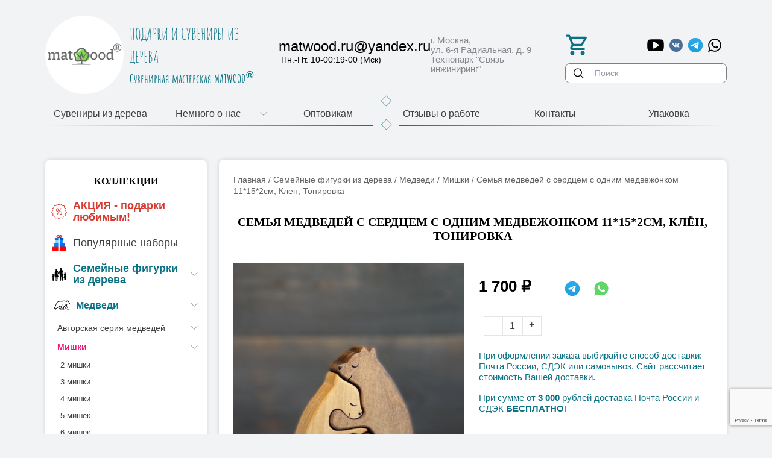

--- FILE ---
content_type: text/html; charset=utf-8
request_url: https://matwood.ru/?c=494-semya-medvedey-s-serdtsem-s-odnim-medvezhonkom-11-15-2sm-klen-tonirovka
body_size: 13201
content:
<!DOCTYPE html>
	<html>
		<head>
			<title>Семья медведей с сердцем с одним медвежонком 11*15*2см, Клён, Тонировка</title>
			<META name=keywords content='Семья медведей с сердцем с одним медвежонком 11*15*2см, Клён, Тонировка'>
			<META Name=Description Content='Семья медведей с сердцем с одним медвежонком 11*15*2см, Клён, Тонировка'>
			<META Content='text/html; charset=utf-8' Http-equiv=Content-Type> 
			<meta http-equiv='X-UA-Compatible' content='IE=edge' />
		<meta name='viewport' content='width=device-width, initial-scale=1.0' />
		<link rel='shortcut icon' href='https://matwood.ru/favicon.ico'>
		<link href='/css/fonts.css' rel=stylesheet type=text/css>
		<link href='/css/bootstrap-grid-4.3.1.css' rel=stylesheet type=text/css>
		<link href='/ajax/libs/jqueryui/1.8/themes/base/jquery-ui.css' rel='stylesheet' type='text/css'>
		<link href='/css/jquery.fancybox.min.css' rel='stylesheet' type='text/css'>
		<link href='/css/flexslider.css' rel='stylesheet' type='text/css' media='screen'>
		<link href='/css/styles.css' rel='stylesheet' type='text/css'>
		<link href='/css/media.css' rel='stylesheet' type='text/css' />
		<script src='/ajax/libs/jquery/1.3.2/jquery.js' type='text/javascript'></script>
		<script src='/ajax/libs/jqueryui/1.7.2/jquery-ui.js' type='text/javascript'></script>
		<script src='//ajax.googleapis.com/ajax/libs/jquery/3.3.1/jquery.min.js'></script>
		<script src='/ajax/libs/jqueryui/1.12/jquery-ui.min.js' type='text/javascript'></script> 
		<script src='/js/jquery.fancybox.min.js' type='text/javascript'></script> 
		<script src='/js/jquery.mask.min.js' type='text/javascript'></script> 
		<script src='/js/jquery.cookie.js' language=javascript type=text/javascript></script> 
		<script src='/js/cart-script.js' language=javascript type=text/javascript></script>
		<script src='/js/bootstrap.min.js' /></script>
		<script src='/js/search-script.js' type='text/javascript' /></script>
		<!-- Global site tag (gtag.js) - Google Ads: 409953483 --> 
		<script async src="https://www.googletagmanager.com/gtag/js?id=AW-409953483"></script> 
		<script> 
			window.dataLayer = window.dataLayer || []; 
			function gtag(){dataLayer.push(arguments);} 
			gtag('js', new Date()); 
			gtag('config', 'AW-409953483'); 
		</script>
		<script> gtag('config', 'AW-409953483/LP7HCOm3hIYDEMvJvcMB', { 'phone_conversion_number': '+7 (977) 823-40-63' }); </script>
		<!-- Yandex.Metrika counter -->
		<script type="text/javascript" >
		   (function(m,e,t,r,i,k,a){m[i]=m[i]||function(){(m[i].a=m[i].a||[]).push(arguments)};
		   m[i].l=1*new Date();k=e.createElement(t),a=e.getElementsByTagName(t)[0],k.async=1,k.src=r,a.parentNode.insertBefore(k,a)})
		   (window, document, "script", "https://mc.yandex.ru/metrika/tag.js", "ym");
		   ym(70186159, "init", {
				clickmap:true,
				trackLinks:true,
				accurateTrackBounce:true,
				webvisor:true,
				ecommerce:"dataLayer"
		   });
		</script>
		<noscript><div><img src="https://mc.yandex.ru/watch/70186159" style="position:absolute; left:-9999px;" alt="" /></div></noscript>
		<!-- /Yandex.Metrika counter -->
		<script type="text/javascript">!function(){var t=document.createElement("script");t.type="text/javascript",t.async=!0,t.src="https://vk.com/js/api/openapi.js?169",t.onload=function(){VK.Retargeting.Init("VK-RTRG-987277-cM0on"),VK.Retargeting.Hit()},document.head.appendChild(t)}();</script><noscript><img src="https://vk.com/rtrg?p=VK-RTRG-987277-cM0on" style="position:fixed; left:-999px;" alt=""/></noscript>
	</head>
	<body images/logo2.png><script type="text/javascript">
	window.dataLayer = window.dataLayer || [];
	</script>
	
								<script type="text/javascript">
									window.dataLayer=window.dataLayer||[]; 
									window.dataLayer.push({
										"ecommerce":
										{
											"currencyCode": "RUB",
											"detail": {
												"products":
													[{
														"id": "494",
														"name": "Семья медведей с сердцем с одним медвежонком 11*15*2см, Клён, Тонировка",
														"price": "1700",
														"brand": "",
														"category": "",
													}]
											}
										}
									});
								</script>
	<header class='header__header'>
		<div class='d-none d-md-block navbar-topmenu__div-background'>
			<div class='container'>
				<div class='d-md-none col-12 d-flex navbar-top__div-title'>
					<div class='m-auto navbar-gorizont__div-title-font'>
						<i class='fa fa-bars'></i>&nbsp;МЕНЮ
					</div>
				</div>
				<div class='row navbar-top__div'>
					<div class='col-md-6 col-12'>
						
					</div>
					<div class='col-md-6 d-flex align-items-center justify-content-end'>					
						<!--<div class='pr-2'>
							<i class='fa fa-user-circle-o' aria-hidden='true'></i>
						</div>-->	
						<div class='authorization__div'>
							
						</div>
					</div>
				</div>
			</div>
		</div>
		<div class='header__div-background'>
			<div class='container header__div pt-3 pb-1 pb-mb-3'>
				<div class='row'>
					<div class='d-flex align-items-center justify-md-content-start justify-content-center col-md-4 col-12'>						
						<a href='/' title='Мастерская сувениров Matwood' alt='Мастерская сувениров Matwood'>
							<div class='d-flex logo-company__div-img' style=''>
								<img src='/images/logo-r-360.png' class='d-block logo-company__img m-auto'>
							</div>
						</a>
						<div class=''>
							<div class="logo-txt__div">ПОДАРКИ И СУВЕНИРЫ ИЗ ДЕРЕВА</div>
<div class="logo-txt__div matveev__div">Сувенирная мастерская MATWOOD<sup style="font-family:arial;">®</sup></div>
						</div>
					</div>
					<div class='col-md-5 col-12 d-flex align-items-center justify-md-content-end justify-content-between'>						
						<div class='d-flex d-md-block'>
							<div class='m-auto px-2 py-2 d-md-none d-block'>							
								<a href='#' id='a_menu_top' data-page='26'>
									<img src='/images/svg/menu/menu-circular-button.svg' class='d-block' height=40px width='40px'>
								</a>
							</div>				
							<div class='d-none d-md-block'>
								<a href="mailto:matwood.ru@yandex.ru" class="d-flex align-items-center phone__a phone__a-header pb-2"><span class="d-block pb-1 ml-1 phone-header" >matwood.ru@yandex.ru
<span class="d-block ml-1">Пн.-Пт. 10-00:19-00 (Мск)</span>
</span>
</a>
<!--<a href="tel:+79778234063" class="d-flex align-items-center phone__a phone__a-header pb-2">
    <img src="/images/svg/phone/call.svg" class="d-block phone-header">
    <span class="d-block pb-1 ml-1 phone-header" >+7 (977) 823-40-63 
       
    </span>
</a>-->
							</div>						
							<div class='d-none d-md-block'>
								<!--
								<a href='#callback1' data-mode='callback' class='fancybox d-flex align-items-center phone__a phone__a-header a__callback'>
									<img src='/images/svg/phone/telephone.svg' class='d-block'>
									<span class='d-block ml-2'>Заказать звонок</span>
								</a>
								-->
							</div>
						</div>						
						<div class='pl-2 pl-md-0'>
							<div class="factory-address__div">
	г. Москва,<br>ул. 6-я Радиальная, д. 9 <br>Технопарк "Связь инжиниринг"
	<span class="d-md-none">Время работы: Пн.-Пт. 10-00:19-00 (Мск)</span>
</div>
						</div>	
					</div>
		<div class='col-md-3 d-flex col-12 align-items-end align-items-md-center pb-2 pb-md-0'>	
			<div class='flex-grow-1'>
				<div class='d-flex align-items-center justify-content-between'>						
					<a class='d-flex' href='/order/'><div class='basket__div-header m-auto' id='item_in_cart'></div></a>
					<div class="d-flex justify-content-end align-items-center social">
	<a href="https://rutube.ru/channel/23943896/" class="d-flex py-3 mr-2 phone__a" target=_blank>
		<img height="28" src="/images/svg/social-network/rutube.svg" width="28" class="d-block">
	</a>
	<a href="https://vk.com/matwood_ru" class="d-flex py-3 mr-2 phone__a vkontakte" target=_blank>
		<img src="/images/svg/social-network/vk-krug.svg" width="24" height="24" class="d-block">
	</a>	
	<a href="https://t.me/matwood_shop" class="d-flex py-3 mr-2 phone__a telegram" target=_blank>
		<img src="/images/svg/social-network/telegram.svg" width="24" height="24" class="d-block">
	</a>
	<a href="whatsapp://send?text=%D0%9F%D1%80%D0%B8%D0%B2%D0%B5%D1%82&phone=+79778234063&abid=+79778234063" class="d-flex py-3 mr-2 phone__a whatsapp" target=_blank>
		<img src="/images/svg/social-network/whatsapp-outline.svg" width="24" height="24" class="d-block">
	</a>
</div>
				</div>
							<div class='search-box__div'>
								<div class='search-box__div-container'>
									<form id='fn-search' action='/' method=get>
										<input id='name_page' name='p' value='17-poisk' type=hidden>
										<input class='fn-search search-box__input' name='search_letters' id='livesearch' placeholder='Поиск' type=text>
										<button class='search-box__button' onclick="this.form.searchword.focus();" type=submit><img src='/images/svg/search/loupe-thin.svg'  width='17' height='17'></button>
									</form>
								</div>	 
								<div class='' id='resSearch'></div>
							</div>
						</div>
					</div>	
				
				</div>
			</div>
		</div>
	</header>
	<div class='navbar-gorizont__div-background mb-5 d-none d-md-block'>
		<div class='container'>
			<div class='d-flex justify-content-center gorizont-span__div'><span class=''><img src='/images/svg/figure/square.svg' class='' style='heght:13px; width:13px; transform: rotate(45deg);'></span></div>
			<div class='row navbar-gorizont__div-all'>
				<div class='d-md-none col-12'>
					<div class='w-100 d-flex navbar-gorizont__div-title'>
						<div class='m-auto navbar-gorizont__div-title-font'>
							<i class='fa fa-bars'></i>&nbsp;МЕНЮ
						</div>
					</div>
				</div>
				<div class='col-12'>
					
			<nav class='navbar-gorizont__nav'>
				<div class='d-flex flex-md-row flex-column align-items-stretch justify-content-between'>
			<div class='d-flex flex-wrap flex-md-nowrap align-items-stretch navbar-gorizont__div-1 w-100'>
			<a class='d-flex flex-fill justify-content-start justify-content-md-center navbar-gorizont__a navbar-gorizont__a-1 pl-1 mb-3 mb-md-0 ml-2 ml-md-0' href='/'>
			<div class='my-auto pr-2 text-left navbar-gorizont__div-link navbar-gorizont__div-link-1 '>Сувениры из дерева			
				</div>
			</a>
		</div>
					<div class='navbar-gorizont__div-separator align-self-stretch'><img src='/images/spacer.gif' class='d-block'></div>
			<div class='d-flex flex-wrap flex-md-nowrap align-items-stretch navbar-gorizont__div-1 w-100'>
			<a href='/?p=2-nemnogo-o-nas' class='d-flex align-items-md-stretch align-items-start justify-content-md-center navbar-gorizont__a navbar-gorizont__a-1 navbar-gorizont__a-list pl-3 pl-md-1 mb-3 mb-md-0'>
				<div class='my-auto navbar-gorizont__div-list-link navbar-gorizont__div-list-link-1 '> Немного о нас
				</div>				
			</a>
			<div class='d-flex px-1 align-items-center justify-content-center navbar-gorizont__div-trigger navbar-gorizont__div-trigger-1'><svg class='m-auto' width='12' height='6' viewBox='0 0 12 6' fill='#808080'/ xmlns='http://www.w3.org/2000/svg'><path d='M0.716255 0.651163C0.641837 0.576744 0.604628 0.483721 0.604628 0.381395C0.604628 0.279069 0.641837 0.186046 0.716255 0.111627C0.865092 -0.0372098 1.10695 -0.0372098 1.25579 0.111627L5.99998 4.85581L10.7442 0.111628C10.893 -0.0372093 11.1349 -0.0372093 11.2837 0.111628C11.4325 0.260465 11.4325 0.502326 11.2837 0.651163L6.26974 5.66512C6.12091 5.81395 5.87905 5.81395 5.73021 5.66512L0.716255 0.651163Z'></svg>		
			</div>
			<div class='navbar-gorizont__div-list navbar-gorizont__div-list-2'>
			<div class='d-flex flex-wrap align-items-stretch navbar-gorizont__div-2'>
			<a class='d-flex flex-fill justify-content-start justify-content-md-center navbar-gorizont__a navbar-gorizont__a-2 pl-1 mb-3 mb-md-0 ml-2 ml-md-0' href='/?p=3-kak-sdelat-zakaz'>
			<div class='my-auto pr-2 text-left navbar-gorizont__div-link navbar-gorizont__div-link-2 '>Как сделать заказ			
				</div>
			</a>
		</div>
			<div class='d-flex flex-wrap align-items-stretch navbar-gorizont__div-2'>
			<a class='d-flex flex-fill justify-content-start justify-content-md-center navbar-gorizont__a navbar-gorizont__a-2 pl-1 mb-3 mb-md-0 ml-2 ml-md-0' href='/?p=4-vse-o-dostavke-suvenirov-i-podarkov'>
			<div class='my-auto pr-2 text-left navbar-gorizont__div-link navbar-gorizont__div-link-2 '>Вакансии			
				</div>
			</a>
		</div>
			</div>
		</div>
					<div class='navbar-gorizont__div-separator align-self-stretch'><img src='/images/spacer.gif' class='d-block'></div>
			<div class='d-flex flex-wrap flex-md-nowrap align-items-stretch navbar-gorizont__div-1 w-100'>
			<a class='d-flex flex-fill justify-content-start justify-content-md-center navbar-gorizont__a navbar-gorizont__a-1 pl-1 mb-3 mb-md-0 ml-2 ml-md-0' href='/?p=79-suveniry-iz-dereva-optom'>
			<div class='my-auto pr-2 text-left navbar-gorizont__div-link navbar-gorizont__div-link-1 '>Оптовикам			
				</div>
			</a>
		</div>
					<div class='navbar-gorizont__div-separator align-self-stretch'><img src='/images/spacer.gif' class='d-block'></div>
			<div class='d-flex flex-wrap flex-md-nowrap align-items-stretch navbar-gorizont__div-1 w-100'>
			<a class='d-flex flex-fill justify-content-start justify-content-md-center navbar-gorizont__a navbar-gorizont__a-1 pl-1 mb-3 mb-md-0 ml-2 ml-md-0' href='/?p=5-otzyvy-o-nashey-rabote'>
			<div class='my-auto pr-2 text-left navbar-gorizont__div-link navbar-gorizont__div-link-1 '>Отзывы о работе			
				</div>
			</a>
		</div>
					<div class='navbar-gorizont__div-separator align-self-stretch'><img src='/images/spacer.gif' class='d-block'></div>
			<div class='d-flex flex-wrap flex-md-nowrap align-items-stretch navbar-gorizont__div-1 w-100'>
			<a class='d-flex flex-fill justify-content-start justify-content-md-center navbar-gorizont__a navbar-gorizont__a-1 pl-1 mb-3 mb-md-0 ml-2 ml-md-0' href='/?p=6-kontakty'>
			<div class='my-auto pr-2 text-left navbar-gorizont__div-link navbar-gorizont__div-link-1 '>Контакты			
				</div>
			</a>
		</div>
					<div class='navbar-gorizont__div-separator align-self-stretch'><img src='/images/spacer.gif' class='d-block'></div>
			<div class='d-flex flex-wrap flex-md-nowrap align-items-stretch navbar-gorizont__div-1 w-100'>
			<a class='d-flex flex-fill justify-content-start justify-content-md-center navbar-gorizont__a navbar-gorizont__a-1 pl-1 mb-3 mb-md-0 ml-2 ml-md-0' href='/?p=45-upakovka'>
			<div class='my-auto pr-2 text-left navbar-gorizont__div-link navbar-gorizont__div-link-1 '>Упаковка			
				</div>
			</a>
		</div>
				</div>
			</nav>
				</div>
			</div>
			<div class='d-flex justify-content-center gorizont-span__div'><span class=''><img src='/images/svg/figure/square.svg' class='' style='heght:13px; width:13px; transform: rotate(45deg);'></span></div>
		</div>
	</div>
	<main>
			<div class='content__div-background'>
				<div class='container'>
					<div class='row'>
						<div class='col-md-3 col-12'>
							
			<div id='verticalNav' class='w-100 justify-content-around navbar-vertical__div-title'>
				<div class='my-auto navbar-vertical__div-title-left'>&nbsp;</div>
				<div class='my-auto navbar-vertical__div-title-right'><i class="fa fa-bars"></i>&nbsp;КАТАЛОГ</div>
				<div>&nbsp;</div>
			</div>
			<div class='navbar-vertical__div  '>
				<div class='navbar-vertical__div-chapter d-flex align-items-center justify-content-center'>					
					<span class='' style='white-space:nowrap;'>Коллекции</span>
				</div>
				<div class='d-flex flex-column'>
		<div class='d-flex flex-wrap align-items-stretch navbar-vertical__div-1'>
			<a class='d-flex flex-grow-1 align-items-stretch navbar-vertical__a navbar-vertical__a-1' href='/?p=52-aktsiya' >
				<div class='my-auto navbar-vertical__div-img'>
					<img src='/img/52_t.svg' alt='АКЦИЯ - подарки любимым!' class='d-block navbar-vertical__img'></div>	
			<div class='my-auto navbar-vertical__div-link navbar-vertical__div-link-1 navbar-vertical__div-link-1'>АКЦИЯ - подарки любимым!</div>		
			</a>
		</div>
		<div class='d-flex flex-wrap align-items-stretch navbar-vertical__div-1'>
			<a class='d-flex flex-grow-1 align-items-stretch navbar-vertical__a navbar-vertical__a-1' href='/?p=83-podarochnye-nabory' >
				<div class='my-auto navbar-vertical__div-img'>
					<img src='/img/83_t.png' alt='Популярные наборы' class='d-block navbar-vertical__img'></div>	
			<div class='my-auto navbar-vertical__div-link navbar-vertical__div-link-1 navbar-vertical__div-link-1'>Популярные наборы</div>		
			</a>
		</div>
		<div class='d-flex flex-wrap align-items-stretch navbar-vertical__div-1'>			
			<a href='/?p=54-semeynye-podarki' class='d-flex align-items-stretch navbar-vertical__a navbar-vertical__a-list navbar-vertical__a-1'>
				<div class='my-auto navbar-vertical__div-img'>
					<img src='/img/54_t.svg' alt='Семейные фигурки из дерева' class='d-block navbar-vertical__img'></div>
				<div class='my-auto navbar-vertical__div-link navbar-vertical__div-link-1 navbar-vertical__div-link-1-active'>Семейные фигурки из дерева</div>
			</a>
			<div class='d-flex align-self-stretch navbar-vertical__div-trigger navbar-vertical__div-trigger-1'><svg class='m-auto' width="12" height="6" viewBox="0 0 12 6" fill="#808080"/ xmlns="http://www.w3.org/2000/svg">
<path d="M0.716255 0.651163C0.641837 0.576744 0.604628 0.483721 0.604628 0.381395C0.604628 0.279069 0.641837 0.186046 0.716255 0.111627C0.865092 -0.0372098 1.10695 -0.0372098 1.25579 0.111627L5.99998 4.85581L10.7442 0.111628C10.893 -0.0372093 11.1349 -0.0372093 11.2837 0.111628C11.4325 0.260465 11.4325 0.502326 11.2837 0.651163L6.26974 5.66512C6.12091 5.81395 5.87905 5.81395 5.73021 5.66512L0.716255 0.651163Z" >
</svg>		
			</div>
			<div class='flex-grow-1 navbar-vertical__div-list navbar-vertical__div-list-2 navbar-vertical__div-list-vis-0'>
		<div class='d-flex flex-wrap align-items-stretch navbar-vertical__div-2'>			
			<a href='/?p=8-semya-medvedey-s-tremya-medvezhatami' class='d-flex align-items-stretch navbar-vertical__a navbar-vertical__a-list navbar-vertical__a-2'>
				<div class='my-auto navbar-vertical__div-img'>
					<img src='/img/8_t.svg' alt='Медведи' class='d-block navbar-vertical__img'></div>
				<div class='my-auto navbar-vertical__div-link navbar-vertical__div-link-2 navbar-vertical__div-link-2-active'>Медведи</div>
			</a>
			<div class='d-flex align-self-stretch navbar-vertical__div-trigger navbar-vertical__div-trigger-2'><svg class='m-auto' width="12" height="6" viewBox="0 0 12 6" fill="#808080"/ xmlns="http://www.w3.org/2000/svg">
<path d="M0.716255 0.651163C0.641837 0.576744 0.604628 0.483721 0.604628 0.381395C0.604628 0.279069 0.641837 0.186046 0.716255 0.111627C0.865092 -0.0372098 1.10695 -0.0372098 1.25579 0.111627L5.99998 4.85581L10.7442 0.111628C10.893 -0.0372093 11.1349 -0.0372093 11.2837 0.111628C11.4325 0.260465 11.4325 0.502326 11.2837 0.651163L6.26974 5.66512C6.12091 5.81395 5.87905 5.81395 5.73021 5.66512L0.716255 0.651163Z" >
</svg>		
			</div>
			<div class='flex-grow-1 navbar-vertical__div-list navbar-vertical__div-list-3 navbar-vertical__div-list-vis-0'>
		<div class='d-flex flex-wrap align-items-stretch navbar-vertical__div-3'>			
			<a href='/?p=25-avtorskaya-seriya-medvedey' class='d-flex align-items-stretch navbar-vertical__a navbar-vertical__a-list navbar-vertical__a-3'>
				<div class='my-auto navbar-vertical__div-link navbar-vertical__div-link-3 navbar-vertical__div-link-3'>Авторская серия медведей</div>
			</a>
			<div class='d-flex align-self-stretch navbar-vertical__div-trigger navbar-vertical__div-trigger-3'><svg class='m-auto' width="12" height="6" viewBox="0 0 12 6" fill="#808080"/ xmlns="http://www.w3.org/2000/svg">
<path d="M0.716255 0.651163C0.641837 0.576744 0.604628 0.483721 0.604628 0.381395C0.604628 0.279069 0.641837 0.186046 0.716255 0.111627C0.865092 -0.0372098 1.10695 -0.0372098 1.25579 0.111627L5.99998 4.85581L10.7442 0.111628C10.893 -0.0372093 11.1349 -0.0372093 11.2837 0.111628C11.4325 0.260465 11.4325 0.502326 11.2837 0.651163L6.26974 5.66512C6.12091 5.81395 5.87905 5.81395 5.73021 5.66512L0.716255 0.651163Z" >
</svg>		
			</div>
			<div class='flex-grow-1 navbar-vertical__div-list navbar-vertical__div-list-4 '>
		<div class='d-flex flex-wrap align-items-stretch navbar-vertical__div-4'>
			<a class='d-flex flex-grow-1 align-items-stretch navbar-vertical__a navbar-vertical__a-4' href='/?p=63-dva-mishki-avtorskie-suveniry' >	
			<div class='my-auto navbar-vertical__div-link navbar-vertical__div-link-4 navbar-vertical__div-link-4'>2 мишки</div>		
			</a>
		</div>
		<div class='d-flex flex-wrap align-items-stretch navbar-vertical__div-4'>
			<a class='d-flex flex-grow-1 align-items-stretch navbar-vertical__a navbar-vertical__a-4' href='/?p=64-tri-mishki-avtorskie-suveniry' >	
			<div class='my-auto navbar-vertical__div-link navbar-vertical__div-link-4 navbar-vertical__div-link-4'>3 мишки</div>		
			</a>
		</div>
		<div class='d-flex flex-wrap align-items-stretch navbar-vertical__div-4'>
			<a class='d-flex flex-grow-1 align-items-stretch navbar-vertical__a navbar-vertical__a-4' href='/?p=65-chetyre-mishki-avtorskie-suveniry' >	
			<div class='my-auto navbar-vertical__div-link navbar-vertical__div-link-4 navbar-vertical__div-link-4'>4 мишки</div>		
			</a>
		</div>
		<div class='d-flex flex-wrap align-items-stretch navbar-vertical__div-4'>
			<a class='d-flex flex-grow-1 align-items-stretch navbar-vertical__a navbar-vertical__a-4' href='/?p=66-pyat-mishek-avtorskie-suveniry' >	
			<div class='my-auto navbar-vertical__div-link navbar-vertical__div-link-4 navbar-vertical__div-link-4'>5 мишек</div>		
			</a>
		</div>
		<div class='d-flex flex-wrap align-items-stretch navbar-vertical__div-4'>
			<a class='d-flex flex-grow-1 align-items-stretch navbar-vertical__a navbar-vertical__a-4' href='/?p=67-shest-mishek-avtorskaya-seriya' >	
			<div class='my-auto navbar-vertical__div-link navbar-vertical__div-link-4 navbar-vertical__div-link-4'>6 мишек</div>		
			</a>
		</div>
			</div>
		</div>
		<div class='d-flex flex-wrap align-items-stretch navbar-vertical__div-3'>			
			<a href='/?p=26-mishki' class='d-flex align-items-stretch navbar-vertical__a navbar-vertical__a-list navbar-vertical__a-3'>
				<div class='my-auto navbar-vertical__div-link navbar-vertical__div-link-3 navbar-vertical__div-link-3-active'>Мишки</div>
			</a>
			<div class='d-flex align-self-stretch navbar-vertical__div-trigger navbar-vertical__div-trigger-3'><svg class='m-auto' width="12" height="6" viewBox="0 0 12 6" fill="#808080"/ xmlns="http://www.w3.org/2000/svg">
<path d="M0.716255 0.651163C0.641837 0.576744 0.604628 0.483721 0.604628 0.381395C0.604628 0.279069 0.641837 0.186046 0.716255 0.111627C0.865092 -0.0372098 1.10695 -0.0372098 1.25579 0.111627L5.99998 4.85581L10.7442 0.111628C10.893 -0.0372093 11.1349 -0.0372093 11.2837 0.111628C11.4325 0.260465 11.4325 0.502326 11.2837 0.651163L6.26974 5.66512C6.12091 5.81395 5.87905 5.81395 5.73021 5.66512L0.716255 0.651163Z" >
</svg>		
			</div>
			<div class='flex-grow-1 navbar-vertical__div-list navbar-vertical__div-list-4 navbar-vertical__div-list-vis-0'>
		<div class='d-flex flex-wrap align-items-stretch navbar-vertical__div-4'>
			<a class='d-flex flex-grow-1 align-items-stretch navbar-vertical__a navbar-vertical__a-4' href='/?p=56-dva-mishki' >	
			<div class='my-auto navbar-vertical__div-link navbar-vertical__div-link-4 navbar-vertical__div-link-4'>2 мишки</div>		
			</a>
		</div>
		<div class='d-flex flex-wrap align-items-stretch navbar-vertical__div-4'>
			<a class='d-flex flex-grow-1 align-items-stretch navbar-vertical__a navbar-vertical__a-4' href='/?p=57-tri-mishki' >	
			<div class='my-auto navbar-vertical__div-link navbar-vertical__div-link-4 navbar-vertical__div-link-4'>3 мишки</div>		
			</a>
		</div>
		<div class='d-flex flex-wrap align-items-stretch navbar-vertical__div-4'>
			<a class='d-flex flex-grow-1 align-items-stretch navbar-vertical__a navbar-vertical__a-4' href='/?p=58-chetyre-mishki' >	
			<div class='my-auto navbar-vertical__div-link navbar-vertical__div-link-4 navbar-vertical__div-link-4'>4 мишки</div>		
			</a>
		</div>
		<div class='d-flex flex-wrap align-items-stretch navbar-vertical__div-4'>
			<a class='d-flex flex-grow-1 align-items-stretch navbar-vertical__a navbar-vertical__a-4' href='/?p=59-pyat-mishek' >	
			<div class='my-auto navbar-vertical__div-link navbar-vertical__div-link-4 navbar-vertical__div-link-4'>5 мишек</div>		
			</a>
		</div>
		<div class='d-flex flex-wrap align-items-stretch navbar-vertical__div-4'>
			<a class='d-flex flex-grow-1 align-items-stretch navbar-vertical__a navbar-vertical__a-4' href='/?p=60-shest-mishek' >	
			<div class='my-auto navbar-vertical__div-link navbar-vertical__div-link-4 navbar-vertical__div-link-4'>6 мишек</div>		
			</a>
		</div>
		<div class='d-flex flex-wrap align-items-stretch navbar-vertical__div-4'>
			<a class='d-flex flex-grow-1 align-items-stretch navbar-vertical__a navbar-vertical__a-4' href='/?p=61-sem-mishek' >	
			<div class='my-auto navbar-vertical__div-link navbar-vertical__div-link-4 navbar-vertical__div-link-4'>7 мишек</div>		
			</a>
		</div>
		<div class='d-flex flex-wrap align-items-stretch navbar-vertical__div-4'>
			<a class='d-flex flex-grow-1 align-items-stretch navbar-vertical__a navbar-vertical__a-4' href='/?p=62-desyat-mishek' >	
			<div class='my-auto navbar-vertical__div-link navbar-vertical__div-link-4 navbar-vertical__div-link-4'>10 мишек</div>		
			</a>
		</div>
			</div>
		</div>
		<div class='d-flex flex-wrap align-items-stretch navbar-vertical__div-3'>			
			<a href='/?p=50-mishka-zashchitnik' class='d-flex align-items-stretch navbar-vertical__a navbar-vertical__a-list navbar-vertical__a-3'>
				<div class='my-auto navbar-vertical__div-link navbar-vertical__div-link-3 navbar-vertical__div-link-3'>Мишка Защитник</div>
			</a>
			<div class='d-flex align-self-stretch navbar-vertical__div-trigger navbar-vertical__div-trigger-3'><svg class='m-auto' width="12" height="6" viewBox="0 0 12 6" fill="#808080"/ xmlns="http://www.w3.org/2000/svg">
<path d="M0.716255 0.651163C0.641837 0.576744 0.604628 0.483721 0.604628 0.381395C0.604628 0.279069 0.641837 0.186046 0.716255 0.111627C0.865092 -0.0372098 1.10695 -0.0372098 1.25579 0.111627L5.99998 4.85581L10.7442 0.111628C10.893 -0.0372093 11.1349 -0.0372093 11.2837 0.111628C11.4325 0.260465 11.4325 0.502326 11.2837 0.651163L6.26974 5.66512C6.12091 5.81395 5.87905 5.81395 5.73021 5.66512L0.716255 0.651163Z" >
</svg>		
			</div>
			<div class='flex-grow-1 navbar-vertical__div-list navbar-vertical__div-list-4 '>
		<div class='d-flex flex-wrap align-items-stretch navbar-vertical__div-4'>
			<a class='d-flex flex-grow-1 align-items-stretch navbar-vertical__a navbar-vertical__a-4' href='/?p=68-dva-mishki-suvenir-iz-dereva' >	
			<div class='my-auto navbar-vertical__div-link navbar-vertical__div-link-4 navbar-vertical__div-link-4'>2 мишки</div>		
			</a>
		</div>
		<div class='d-flex flex-wrap align-items-stretch navbar-vertical__div-4'>
			<a class='d-flex flex-grow-1 align-items-stretch navbar-vertical__a navbar-vertical__a-4' href='/?p=69-tri-mishki-suvenir-iz-dereva' >	
			<div class='my-auto navbar-vertical__div-link navbar-vertical__div-link-4 navbar-vertical__div-link-4'>3 мишки</div>		
			</a>
		</div>
		<div class='d-flex flex-wrap align-items-stretch navbar-vertical__div-4'>
			<a class='d-flex flex-grow-1 align-items-stretch navbar-vertical__a navbar-vertical__a-4' href='/?p=70-chetyre-mishki-suvenir-iz-dereva' >	
			<div class='my-auto navbar-vertical__div-link navbar-vertical__div-link-4 navbar-vertical__div-link-4'>4 мишки</div>		
			</a>
		</div>
		<div class='d-flex flex-wrap align-items-stretch navbar-vertical__div-4'>
			<a class='d-flex flex-grow-1 align-items-stretch navbar-vertical__a navbar-vertical__a-4' href='/?p=71-pyat-mishek-suvenir-iz-dereva' >	
			<div class='my-auto navbar-vertical__div-link navbar-vertical__div-link-4 navbar-vertical__div-link-4'>5 мишек</div>		
			</a>
		</div>
			</div>
		</div>
		<div class='d-flex flex-wrap align-items-stretch navbar-vertical__div-3'>
			<a class='d-flex flex-grow-1 align-items-stretch navbar-vertical__a navbar-vertical__a-3' href='/?p=51-suveniry-belye-medvedi-iz-dereva' >	
			<div class='my-auto navbar-vertical__div-link navbar-vertical__div-link-3 navbar-vertical__div-link-3'>Белые медведи</div>		
			</a>
		</div>
			</div>
		</div>
		<div class='d-flex flex-wrap align-items-stretch navbar-vertical__div-2'>			
			<a href='/?p=7-mishki-v-domike' class='d-flex align-items-stretch navbar-vertical__a navbar-vertical__a-list navbar-vertical__a-2'>
				<div class='my-auto navbar-vertical__div-img'>
					<img src='/img/7_t.svg' alt='Мишки в Домике' class='d-block navbar-vertical__img'></div>
				<div class='my-auto navbar-vertical__div-link navbar-vertical__div-link-2 navbar-vertical__div-link-2'>Мишки в Домике</div>
			</a>
			<div class='d-flex align-self-stretch navbar-vertical__div-trigger navbar-vertical__div-trigger-2'><svg class='m-auto' width="12" height="6" viewBox="0 0 12 6" fill="#808080"/ xmlns="http://www.w3.org/2000/svg">
<path d="M0.716255 0.651163C0.641837 0.576744 0.604628 0.483721 0.604628 0.381395C0.604628 0.279069 0.641837 0.186046 0.716255 0.111627C0.865092 -0.0372098 1.10695 -0.0372098 1.25579 0.111627L5.99998 4.85581L10.7442 0.111628C10.893 -0.0372093 11.1349 -0.0372093 11.2837 0.111628C11.4325 0.260465 11.4325 0.502326 11.2837 0.651163L6.26974 5.66512C6.12091 5.81395 5.87905 5.81395 5.73021 5.66512L0.716255 0.651163Z" >
</svg>		
			</div>
			<div class='flex-grow-1 navbar-vertical__div-list navbar-vertical__div-list-3 '>
		<div class='d-flex flex-wrap align-items-stretch navbar-vertical__div-3'>
			<a class='d-flex flex-grow-1 align-items-stretch navbar-vertical__a navbar-vertical__a-3' href='/?p=72-dva-mishki-v-domike' >	
			<div class='my-auto navbar-vertical__div-link navbar-vertical__div-link-3 navbar-vertical__div-link-3'>2 мишки</div>		
			</a>
		</div>
		<div class='d-flex flex-wrap align-items-stretch navbar-vertical__div-3'>
			<a class='d-flex flex-grow-1 align-items-stretch navbar-vertical__a navbar-vertical__a-3' href='/?p=73-tri-mishki-v-domike' >	
			<div class='my-auto navbar-vertical__div-link navbar-vertical__div-link-3 navbar-vertical__div-link-3'>3 мишки</div>		
			</a>
		</div>
		<div class='d-flex flex-wrap align-items-stretch navbar-vertical__div-3'>
			<a class='d-flex flex-grow-1 align-items-stretch navbar-vertical__a navbar-vertical__a-3' href='/?p=74-chetyre-mishki-v-domike' >	
			<div class='my-auto navbar-vertical__div-link navbar-vertical__div-link-3 navbar-vertical__div-link-3'>4 мишки</div>		
			</a>
		</div>
		<div class='d-flex flex-wrap align-items-stretch navbar-vertical__div-3'>
			<a class='d-flex flex-grow-1 align-items-stretch navbar-vertical__a navbar-vertical__a-3' href='/?p=75-pyat-mishek-v-domike' >	
			<div class='my-auto navbar-vertical__div-link navbar-vertical__div-link-3 navbar-vertical__div-link-3'>5 мишек</div>		
			</a>
		</div>
		<div class='d-flex flex-wrap align-items-stretch navbar-vertical__div-3'>
			<a class='d-flex flex-grow-1 align-items-stretch navbar-vertical__a navbar-vertical__a-3' href='/?p=76-shest-mishek-v-domike' >	
			<div class='my-auto navbar-vertical__div-link navbar-vertical__div-link-3 navbar-vertical__div-link-3'>6 мишек</div>		
			</a>
		</div>
		<div class='d-flex flex-wrap align-items-stretch navbar-vertical__div-3'>
			<a class='d-flex flex-grow-1 align-items-stretch navbar-vertical__a navbar-vertical__a-3' href='/?p=77-sem-mishek-v-domike' >	
			<div class='my-auto navbar-vertical__div-link navbar-vertical__div-link-3 navbar-vertical__div-link-3'>7 мишек</div>		
			</a>
		</div>
			</div>
		</div>
		<div class='d-flex flex-wrap align-items-stretch navbar-vertical__div-2'>
			<a class='d-flex flex-grow-1 align-items-stretch navbar-vertical__a navbar-vertical__a-2' href='/?p=9-vlyublennye-koty-v-domike' >
				<div class='my-auto navbar-vertical__div-img'>
					<img src='/img/9_t.svg' alt='Котики' class='d-block navbar-vertical__img'></div>	
			<div class='my-auto navbar-vertical__div-link navbar-vertical__div-link-2 navbar-vertical__div-link-2'>Котики</div>		
			</a>
		</div>
		<div class='d-flex flex-wrap align-items-stretch navbar-vertical__div-2'>
			<a class='d-flex flex-grow-1 align-items-stretch navbar-vertical__a navbar-vertical__a-2' href='/?p=10-vlyublennye-slony-s-tremya-slonyatami' >
				<div class='my-auto navbar-vertical__div-img'>
					<img src='/img/10_t.svg' alt='Слоны' class='d-block navbar-vertical__img'></div>	
			<div class='my-auto navbar-vertical__div-link navbar-vertical__div-link-2 navbar-vertical__div-link-2'>Слоны</div>		
			</a>
		</div>
		<div class='d-flex flex-wrap align-items-stretch navbar-vertical__div-2'>
			<a class='d-flex flex-grow-1 align-items-stretch navbar-vertical__a navbar-vertical__a-2' href='/?p=22-suvenir-volki' >
				<div class='my-auto navbar-vertical__div-img'>
					<img src='/img/22_t.svg' alt='Волки' class='d-block navbar-vertical__img'></div>	
			<div class='my-auto navbar-vertical__div-link navbar-vertical__div-link-2 navbar-vertical__div-link-2'>Волки</div>		
			</a>
		</div>
		<div class='d-flex flex-wrap align-items-stretch navbar-vertical__div-2'>
			<a class='d-flex flex-grow-1 align-items-stretch navbar-vertical__a navbar-vertical__a-2' href='/?p=21-suveniry-lisichki' >
				<div class='my-auto navbar-vertical__div-img'>
					<img src='/img/21_t.svg' alt='Лисички' class='d-block navbar-vertical__img'></div>	
			<div class='my-auto navbar-vertical__div-link navbar-vertical__div-link-2 navbar-vertical__div-link-2'>Лисички</div>		
			</a>
		</div>
		<div class='d-flex flex-wrap align-items-stretch navbar-vertical__div-2'>
			<a class='d-flex flex-grow-1 align-items-stretch navbar-vertical__a navbar-vertical__a-2' href='/?p=11-zayachya-semya-v-domike' >
				<div class='my-auto navbar-vertical__div-img'>
					<img src='/img/11_t.svg' alt='Зайки' class='d-block navbar-vertical__img'></div>	
			<div class='my-auto navbar-vertical__div-link navbar-vertical__div-link-2 navbar-vertical__div-link-2'>Зайки</div>		
			</a>
		</div>
		<div class='d-flex flex-wrap align-items-stretch navbar-vertical__div-2'>
			<a class='d-flex flex-grow-1 align-items-stretch navbar-vertical__a navbar-vertical__a-2' href='/?p=28-derevyannyy-suvenir-ezhiki' >
				<div class='my-auto navbar-vertical__div-img'>
					<img src='/img/28_t.svg' alt='Ёжики' class='d-block navbar-vertical__img'></div>	
			<div class='my-auto navbar-vertical__div-link navbar-vertical__div-link-2 navbar-vertical__div-link-2'>Ёжики</div>		
			</a>
		</div>
		<div class='d-flex flex-wrap align-items-stretch navbar-vertical__div-2'>
			<a class='d-flex flex-grow-1 align-items-stretch navbar-vertical__a navbar-vertical__a-2' href='/?p=41-suvenir-lev' >
				<div class='my-auto navbar-vertical__div-img'>
					<img src='/img/41_t.svg' alt='Львы' class='d-block navbar-vertical__img'></div>	
			<div class='my-auto navbar-vertical__div-link navbar-vertical__div-link-2 navbar-vertical__div-link-2'>Львы</div>		
			</a>
		</div>
		<div class='d-flex flex-wrap align-items-stretch navbar-vertical__div-2'>
			<a class='d-flex flex-grow-1 align-items-stretch navbar-vertical__a navbar-vertical__a-2' href='/?p=44-ptichki' >
				<div class='my-auto navbar-vertical__div-img'>
					<img src='/img/44_t.svg' alt='Птички' class='d-block navbar-vertical__img'></div>	
			<div class='my-auto navbar-vertical__div-link navbar-vertical__div-link-2 navbar-vertical__div-link-2'>Птички</div>		
			</a>
		</div>
		<div class='d-flex flex-wrap align-items-stretch navbar-vertical__div-2'>
			<a class='d-flex flex-grow-1 align-items-stretch navbar-vertical__a navbar-vertical__a-2' href='/?p=78-derevyannye-figurki-kita' >
				<div class='my-auto navbar-vertical__div-img'>
					<img src='/img/78_t.svg' alt='Киты' class='d-block navbar-vertical__img'></div>	
			<div class='my-auto navbar-vertical__div-link navbar-vertical__div-link-2 navbar-vertical__div-link-2'>Киты</div>		
			</a>
		</div>
		<div class='d-flex flex-wrap align-items-stretch navbar-vertical__div-2'>
			<a class='d-flex flex-grow-1 align-items-stretch navbar-vertical__a navbar-vertical__a-2' href='/?p=20-podarki-iz-dereva-semeynye-derevya' >
				<div class='my-auto navbar-vertical__div-img'>
					<img src='/img/20_t.svg' alt='Семейные деревья' class='d-block navbar-vertical__img'></div>	
			<div class='my-auto navbar-vertical__div-link navbar-vertical__div-link-2 navbar-vertical__div-link-2'>Семейные деревья</div>		
			</a>
		</div>
		<div class='d-flex flex-wrap align-items-stretch navbar-vertical__div-2'>
			<a class='d-flex flex-grow-1 align-items-stretch navbar-vertical__a navbar-vertical__a-2' href='/?p=14-drugie-figurki' >
				<div class='my-auto navbar-vertical__div-img'>
					<img src='/img/14_t.svg' alt='Другие фигурки' class='d-block navbar-vertical__img'></div>	
			<div class='my-auto navbar-vertical__div-link navbar-vertical__div-link-2 navbar-vertical__div-link-2'>Другие фигурки</div>		
			</a>
		</div>
			</div>
		</div>
		<div class='d-flex flex-wrap align-items-stretch navbar-vertical__div-1'>
			<a class='d-flex flex-grow-1 align-items-stretch navbar-vertical__a navbar-vertical__a-1' href='/?p=80-bolshaya-semya' >
				<div class='my-auto navbar-vertical__div-img'>
					<img src='/img/80_t.svg' alt='Большая семья' class='d-block navbar-vertical__img'></div>	
			<div class='my-auto navbar-vertical__div-link navbar-vertical__div-link-1 navbar-vertical__div-link-1'>Большая семья</div>		
			</a>
		</div>
		<div class='d-flex flex-wrap align-items-stretch navbar-vertical__div-1'>
			<a class='d-flex flex-grow-1 align-items-stretch navbar-vertical__a navbar-vertical__a-1' href='/?p=84-pazl-serdce' >
				<div class='my-auto navbar-vertical__div-img'>
					<img src='/img/84_t.svg' alt='Сердца' class='d-block navbar-vertical__img'></div>	
			<div class='my-auto navbar-vertical__div-link navbar-vertical__div-link-1 navbar-vertical__div-link-1'>Сердца</div>		
			</a>
		</div>
		<div class='d-flex flex-wrap align-items-stretch navbar-vertical__div-1'>			
			<a href='/?p=13-klyuchnitsy' class='d-flex align-items-stretch navbar-vertical__a navbar-vertical__a-list navbar-vertical__a-1'>
				<div class='my-auto navbar-vertical__div-img'>
					<img src='/img/13_t.svg' alt='Ключницы' class='d-block navbar-vertical__img'></div>
				<div class='my-auto navbar-vertical__div-link navbar-vertical__div-link-1 navbar-vertical__div-link-1'>Ключницы</div>
			</a>
			<div class='d-flex align-self-stretch navbar-vertical__div-trigger navbar-vertical__div-trigger-1'><svg class='m-auto' width="12" height="6" viewBox="0 0 12 6" fill="#808080"/ xmlns="http://www.w3.org/2000/svg">
<path d="M0.716255 0.651163C0.641837 0.576744 0.604628 0.483721 0.604628 0.381395C0.604628 0.279069 0.641837 0.186046 0.716255 0.111627C0.865092 -0.0372098 1.10695 -0.0372098 1.25579 0.111627L5.99998 4.85581L10.7442 0.111628C10.893 -0.0372093 11.1349 -0.0372093 11.2837 0.111628C11.4325 0.260465 11.4325 0.502326 11.2837 0.651163L6.26974 5.66512C6.12091 5.81395 5.87905 5.81395 5.73021 5.66512L0.716255 0.651163Z" >
</svg>		
			</div>
			<div class='flex-grow-1 navbar-vertical__div-list navbar-vertical__div-list-2 navbar-vertical__div-closed'>
		<div class='d-flex flex-wrap align-items-stretch navbar-vertical__div-2'>
			<a class='d-flex flex-grow-1 align-items-stretch navbar-vertical__a navbar-vertical__a-2' href='/?p=29-klyuchnitsy-s-mishkami' >	
			<div class='my-auto navbar-vertical__div-link navbar-vertical__div-link-2 navbar-vertical__div-link-2'>Ключницы с мишками</div>		
			</a>
		</div>
		<div class='d-flex flex-wrap align-items-stretch navbar-vertical__div-2'>
			<a class='d-flex flex-grow-1 align-items-stretch navbar-vertical__a navbar-vertical__a-2' href='/?p=30-klyuchnitsa-s-zhivotnymi' >	
			<div class='my-auto navbar-vertical__div-link navbar-vertical__div-link-2 navbar-vertical__div-link-2'>Ключницы с животными</div>		
			</a>
		</div>
			</div>
		</div>
		<div class='d-flex flex-wrap align-items-stretch navbar-vertical__div-1'>
			<a class='d-flex flex-grow-1 align-items-stretch navbar-vertical__a navbar-vertical__a-1' href='/?p=86-chelovechki' >
				<div class='my-auto navbar-vertical__div-img'>
					<img src='/img/86_t.svg' alt='Человечки' class='d-block navbar-vertical__img'></div>	
			<div class='my-auto navbar-vertical__div-link navbar-vertical__div-link-1 navbar-vertical__div-link-1'>Человечки</div>		
			</a>
		</div>
		<div class='d-flex flex-wrap align-items-stretch navbar-vertical__div-1'>
			<a class='d-flex flex-grow-1 align-items-stretch navbar-vertical__a navbar-vertical__a-1' href='/?p=46-razvivayushchie-igrushki' >
				<div class='my-auto navbar-vertical__div-img'>
					<img src='/img/46_t.svg' alt='Детские игрушки' class='d-block navbar-vertical__img'></div>	
			<div class='my-auto navbar-vertical__div-link navbar-vertical__div-link-1 navbar-vertical__div-link-1'>Детские игрушки</div>		
			</a>
		</div>
		<div class='d-flex flex-wrap align-items-stretch navbar-vertical__div-1'>
			<a class='d-flex flex-grow-1 align-items-stretch navbar-vertical__a navbar-vertical__a-1' href='/?p=49-podarok-uchitelyu-iz-dereva' >
				<div class='my-auto navbar-vertical__div-img'>
					<img src='/img/49_t.svg' alt='Подарок на выпускной' class='d-block navbar-vertical__img'></div>	
			<div class='my-auto navbar-vertical__div-link navbar-vertical__div-link-1 navbar-vertical__div-link-1'>Подарок на выпускной</div>		
			</a>
		</div>
		<div class='d-flex flex-wrap align-items-stretch navbar-vertical__div-1'>
			<a class='d-flex flex-grow-1 align-items-stretch navbar-vertical__a navbar-vertical__a-1' href='/?p=42-podarki-dlya-muzykantov' >
				<div class='my-auto navbar-vertical__div-img'>
					<img src='/img/42_t.svg' alt='Подарки для музыкантов' class='d-block navbar-vertical__img'></div>	
			<div class='my-auto navbar-vertical__div-link navbar-vertical__div-link-1 navbar-vertical__div-link-1'>Подарки для музыкантов</div>		
			</a>
		</div>
		<div class='d-flex flex-wrap align-items-stretch navbar-vertical__div-1'>
			<a class='d-flex flex-grow-1 align-items-stretch navbar-vertical__a navbar-vertical__a-1' href='/?p=53-podarok-sportsmenu' >
				<div class='my-auto navbar-vertical__div-img'>
					<img src='/img/53_t.svg' alt='Подарок спортсмену' class='d-block navbar-vertical__img'></div>	
			<div class='my-auto navbar-vertical__div-link navbar-vertical__div-link-1 navbar-vertical__div-link-1'>Подарок спортсмену</div>		
			</a>
		</div>
		<div class='d-flex flex-wrap align-items-stretch navbar-vertical__div-1'>
			<a class='d-flex flex-grow-1 align-items-stretch navbar-vertical__a navbar-vertical__a-1' href='/?p=81-podarok-dayveru' >
				<div class='my-auto navbar-vertical__div-img'>
					<img src='/img/81_t.svg' alt='Подарки для дайвера' class='d-block navbar-vertical__img'></div>	
			<div class='my-auto navbar-vertical__div-link navbar-vertical__div-link-1 navbar-vertical__div-link-1'>Подарки для дайвера</div>		
			</a>
		</div>
		<div class='d-flex flex-wrap align-items-stretch navbar-vertical__div-1'>
			<a class='d-flex flex-grow-1 align-items-stretch navbar-vertical__a navbar-vertical__a-1' href='/?p=47-originalnye-podarki' >
				<div class='my-auto navbar-vertical__div-img'>
					<img src='/img/47_t.svg' alt='Оригинальные подарки' class='d-block navbar-vertical__img'></div>	
			<div class='my-auto navbar-vertical__div-link navbar-vertical__div-link-1 navbar-vertical__div-link-1'>Оригинальные подарки</div>		
			</a>
		</div>
		<div class='d-flex flex-wrap align-items-stretch navbar-vertical__div-1'>
			<a class='d-flex flex-grow-1 align-items-stretch navbar-vertical__a navbar-vertical__a-1' href='/?p=85-korporativnye-podarki' >
				<div class='my-auto navbar-vertical__div-img'>
					<img src='/img/85_t.svg' alt='Корпоративные подарки' class='d-block navbar-vertical__img'></div>	
			<div class='my-auto navbar-vertical__div-link navbar-vertical__div-link-1 navbar-vertical__div-link-1'>Корпоративные подарки</div>		
			</a>
		</div>
		<div class='d-flex flex-wrap align-items-stretch navbar-vertical__div-1'>			
			<a href='/?p=31-podarki-na-prazdniki' class='d-flex align-items-stretch navbar-vertical__a navbar-vertical__a-list navbar-vertical__a-1'>
				<div class='my-auto navbar-vertical__div-img'>
					<img src='/img/31_t.svg' alt='Подарки на праздники' class='d-block navbar-vertical__img'></div>
				<div class='my-auto navbar-vertical__div-link navbar-vertical__div-link-1 navbar-vertical__div-link-1'>Подарки на праздники</div>
			</a>
			<div class='d-flex align-self-stretch navbar-vertical__div-trigger navbar-vertical__div-trigger-1'><svg class='m-auto' width="12" height="6" viewBox="0 0 12 6" fill="#808080"/ xmlns="http://www.w3.org/2000/svg">
<path d="M0.716255 0.651163C0.641837 0.576744 0.604628 0.483721 0.604628 0.381395C0.604628 0.279069 0.641837 0.186046 0.716255 0.111627C0.865092 -0.0372098 1.10695 -0.0372098 1.25579 0.111627L5.99998 4.85581L10.7442 0.111628C10.893 -0.0372093 11.1349 -0.0372093 11.2837 0.111628C11.4325 0.260465 11.4325 0.502326 11.2837 0.651163L6.26974 5.66512C6.12091 5.81395 5.87905 5.81395 5.73021 5.66512L0.716255 0.651163Z" >
</svg>		
			</div>
			<div class='flex-grow-1 navbar-vertical__div-list navbar-vertical__div-list-2 navbar-vertical__div-closed'>
		<div class='d-flex flex-wrap align-items-stretch navbar-vertical__div-2'>
			<a class='d-flex flex-grow-1 align-items-stretch navbar-vertical__a navbar-vertical__a-2' href='/?p=32-podarki-na-novyy-god' >	
			<div class='my-auto navbar-vertical__div-link navbar-vertical__div-link-2 navbar-vertical__div-link-2'>Новый Год</div>		
			</a>
		</div>
		<div class='d-flex flex-wrap align-items-stretch navbar-vertical__div-2'>
			<a class='d-flex flex-grow-1 align-items-stretch navbar-vertical__a navbar-vertical__a-2' href='/?p=82-podarki-na-paskha' >	
			<div class='my-auto navbar-vertical__div-link navbar-vertical__div-link-2 navbar-vertical__div-link-2'>Пасха</div>		
			</a>
		</div>
		<div class='d-flex flex-wrap align-items-stretch navbar-vertical__div-2'>
			<a class='d-flex flex-grow-1 align-items-stretch navbar-vertical__a navbar-vertical__a-2' href='/?p=33-podarki-na-14-fevralya-den-vlyublennyh' >	
			<div class='my-auto navbar-vertical__div-link navbar-vertical__div-link-2 navbar-vertical__div-link-2'>14 февраля</div>		
			</a>
		</div>
		<div class='d-flex flex-wrap align-items-stretch navbar-vertical__div-2'>
			<a class='d-flex flex-grow-1 align-items-stretch navbar-vertical__a navbar-vertical__a-2' href='/?p=48-podarki-na-23-fevralya' >	
			<div class='my-auto navbar-vertical__div-link navbar-vertical__div-link-2 navbar-vertical__div-link-2'>23 февраля</div>		
			</a>
		</div>
		<div class='d-flex flex-wrap align-items-stretch navbar-vertical__div-2'>
			<a class='d-flex flex-grow-1 align-items-stretch navbar-vertical__a navbar-vertical__a-2' href='/?p=34-podarki-na-8-marta' >	
			<div class='my-auto navbar-vertical__div-link navbar-vertical__div-link-2 navbar-vertical__div-link-2'>8 Марта</div>		
			</a>
		</div>
		<div class='d-flex flex-wrap align-items-stretch navbar-vertical__div-2'>
			<a class='d-flex flex-grow-1 align-items-stretch navbar-vertical__a navbar-vertical__a-2' href='/?p=35-podarki-na-vypusknoy' >	
			<div class='my-auto navbar-vertical__div-link navbar-vertical__div-link-2 navbar-vertical__div-link-2'>Школьный выпускной</div>		
			</a>
		</div>
		<div class='d-flex flex-wrap align-items-stretch navbar-vertical__div-2'>
			<a class='d-flex flex-grow-1 align-items-stretch navbar-vertical__a navbar-vertical__a-2' href='/?p=36-podarki-iz-dereva-na-godovshchinu-svadby' >	
			<div class='my-auto navbar-vertical__div-link navbar-vertical__div-link-2 navbar-vertical__div-link-2'>Годовщина свадьбы</div>		
			</a>
		</div>
		<div class='d-flex flex-wrap align-items-stretch navbar-vertical__div-2'>
			<a class='d-flex flex-grow-1 align-items-stretch navbar-vertical__a navbar-vertical__a-2' href='/?p=37-podarki-na-1-sentyabrya' >	
			<div class='my-auto navbar-vertical__div-link navbar-vertical__div-link-2 navbar-vertical__div-link-2'>1 сентября</div>		
			</a>
		</div>
		<div class='d-flex flex-wrap align-items-stretch navbar-vertical__div-2'>
			<a class='d-flex flex-grow-1 align-items-stretch navbar-vertical__a navbar-vertical__a-2' href='/?p=38-podarki-na-den-uchitelya' >	
			<div class='my-auto navbar-vertical__div-link navbar-vertical__div-link-2 navbar-vertical__div-link-2'>День учителя</div>		
			</a>
		</div>
		<div class='d-flex flex-wrap align-items-stretch navbar-vertical__div-2'>
			<a class='d-flex flex-grow-1 align-items-stretch navbar-vertical__a navbar-vertical__a-2' href='/?p=39-podarki-iz-dereva-na-den-materi' >	
			<div class='my-auto navbar-vertical__div-link navbar-vertical__div-link-2 navbar-vertical__div-link-2'>День матери</div>		
			</a>
		</div>
		<div class='d-flex flex-wrap align-items-stretch navbar-vertical__div-2'>
			<a class='d-flex flex-grow-1 align-items-stretch navbar-vertical__a navbar-vertical__a-2' href='/?p=43-podarki-na-den-semi' >	
			<div class='my-auto navbar-vertical__div-link navbar-vertical__div-link-2 navbar-vertical__div-link-2'>День Семьи</div>		
			</a>
		</div>
			</div>
		</div>
		<div class='d-flex flex-wrap align-items-stretch navbar-vertical__div-1'>			
			<a href='/?p=55-dopolnitelnye-tovary-i-uslugi' class='d-flex align-items-stretch navbar-vertical__a navbar-vertical__a-list navbar-vertical__a-1'>
				<div class='my-auto navbar-vertical__div-img'>
					<img src='/img/55_t.svg' alt='Гравировки, Коробочки, Подставки' class='d-block navbar-vertical__img'></div>
				<div class='my-auto navbar-vertical__div-link navbar-vertical__div-link-1 navbar-vertical__div-link-1'>Гравировки, Коробочки, Подставки</div>
			</a>
			<div class='d-flex align-self-stretch navbar-vertical__div-trigger navbar-vertical__div-trigger-1'><svg class='m-auto' width="12" height="6" viewBox="0 0 12 6" fill="#808080"/ xmlns="http://www.w3.org/2000/svg">
<path d="M0.716255 0.651163C0.641837 0.576744 0.604628 0.483721 0.604628 0.381395C0.604628 0.279069 0.641837 0.186046 0.716255 0.111627C0.865092 -0.0372098 1.10695 -0.0372098 1.25579 0.111627L5.99998 4.85581L10.7442 0.111628C10.893 -0.0372093 11.1349 -0.0372093 11.2837 0.111628C11.4325 0.260465 11.4325 0.502326 11.2837 0.651163L6.26974 5.66512C6.12091 5.81395 5.87905 5.81395 5.73021 5.66512L0.716255 0.651163Z" >
</svg>		
			</div>
			<div class='flex-grow-1 navbar-vertical__div-list navbar-vertical__div-list-2 navbar-vertical__div-closed'>
		<div class='d-flex flex-wrap align-items-stretch navbar-vertical__div-2'>
			<a class='d-flex flex-grow-1 align-items-stretch navbar-vertical__a navbar-vertical__a-2' href='/?p=15-podarochnaya-korobochka' >
				<div class='my-auto navbar-vertical__div-img'>
					<img src='/img/15_t.svg' alt='Подарочные коробочки' class='d-block navbar-vertical__img'></div>	
			<div class='my-auto navbar-vertical__div-link navbar-vertical__div-link-2 navbar-vertical__div-link-2'>Подарочные коробочки</div>		
			</a>
		</div>
		<div class='d-flex flex-wrap align-items-stretch navbar-vertical__div-2'>
			<a class='d-flex flex-grow-1 align-items-stretch navbar-vertical__a navbar-vertical__a-2' href='/?p=23-gravirovka' >
				<div class='my-auto navbar-vertical__div-img'>
					<img src='/img/23_t.svg' alt='Гравировка' class='d-block navbar-vertical__img'></div>	
			<div class='my-auto navbar-vertical__div-link navbar-vertical__div-link-2 navbar-vertical__div-link-2'>Гравировка</div>		
			</a>
		</div>
		<div class='d-flex flex-wrap align-items-stretch navbar-vertical__div-2'>
			<a class='d-flex flex-grow-1 align-items-stretch navbar-vertical__a navbar-vertical__a-2' href='/?p=24-podstavki-s-gravirovkoy' >
				<div class='my-auto navbar-vertical__div-img'>
					<img src='/img/24_t.png' alt='Подставки с гравировкой' class='d-block navbar-vertical__img'></div>	
			<div class='my-auto navbar-vertical__div-link navbar-vertical__div-link-2 navbar-vertical__div-link-2'>Подставки с гравировкой</div>		
			</a>
		</div>
			</div>
		</div>
				</div>
			</div>
							
							
			<div id='smallNews' class='w-100 my-2 justify-content-around smallnews__div-title'>
				<div class='my-auto smallnews__div-title-left'>&nbsp;</div>
				<div class='my-auto smallnews__div-title-right'><i class="fa fa-bolt"></i>&nbsp;НОВОСТИ</div>
				<div>&nbsp;</div>
			</div>
			<div class='my-3 smallnews__div'>
				<div class='smallnews__div-chapter d-flex align-items-center justify-content-center'>					
					<span class='' style='white-space: nowrap;'>Новости</span>
				</div>
				
				<div class='mx-3'>
					<div>
						<img src=/imgcatalog/kg-698-sm--leto-v-moskve-za-suvenirami-v-pavilon-samovar-ruj3.jpg class='d-block mb-2' style='max-width: 100%; max-height: 100%;'>
						<span style='font-size: 1.1rem; font-weight: bold;'>"Лето в Москве": за сувенирами -  в Павильон "Самовар"!</span> 
						<span style='font-size: 0.9rem; font-weight: normal;'>[19 июня 2025г.]</span>
					</div>
					<div class=''><a href='/?p=27-novosti'>Подробнее</a></div>
				</div>
			</div>
			<a href='/?p=5-otzyvy-o-nashey-rabote' class='d-flex w-100 my-2 justify-content-around feedback__div-title text-decoration-none'>
				<div class='my-auto feedback__div-title-left'>&nbsp;</div>
				<div class='my-auto feedback__div-title-right'><i class="fa fa-comment-o" aria-hidden="true"></i>&nbsp;ОТЗЫВЫ</div>
				<div>&nbsp;</div>
			</a>
							<div class='pole-summa'>
								
							</div>
						</div>
						<div class='col-md-9 col-12'>
							<div class='p-4 main__div'>
						
		<div class='tropa__div tropa__a-catalog'>
			<a href='/' class='tropa__a'>Главная</a> / 
				<a href='/?p=54-semeynye-podarki' class='tropa__a'>Семейные фигурки из дерева</a> / 
				<a href='/?p=8-semya-medvedey-s-tremya-medvezhatami' class='tropa__a'>Медведи</a> / 
				<a href='/?p=26-mishki' class='tropa__a'>Мишки</a> / Семья медведей с сердцем с одним медвежонком 11*15*2см, Клён, Тонировка</div>
						<!--{-div_zagolovok-}-->
						<!--{-div_poisk_result-}-->
						
						<!--{-div_poisk_forma-}-->
			<!--{-div_modules-}-->
						<!--{-div_blank-}-->
						<!--{-div_text_one-}-->
						<!--{-div_otvet_gost-}-->
						<!--{-div_type_text-}-->
						<!--{-div_main_part-}-->
						<!--{-div_img_gallery_1-}-->
						<!--{-div_img_gallery_2-}-->
						<!--{-div_youtube-}-->
						<!--{-div_order_basket-}-->
						<!--{-div_mapsitetext-}-->
						<!--{-div_text1_sm-}-->
						<!--{-div_img_big-}-->
						<!--{-div_text1_big-}-->
						<!--{-div_text22-}-->
						<!--{-div_subpages_1-}-->
						<!--{-div_subpages_2-}-->
						<!--{-div_subpages_3-}-->
						<!--{-div_textcat-}-->
						<!--{-div_dopolpages-}-->
						<!--{-div_podnimu-}-->
						<!--{-div_upload_files-}-->
						<!--{-div_goriz_podmenu-}-->
						<!--{-div_avto_podmenu-}-->
						<!--{-div_ramka_podmenu-}-->
						<!--{-div_bez_podmenu-}-->
						
						<h1 class='card-item__h1'>Семья медведей с сердцем с одним медвежонком 11*15*2см, Клён, Тонировка</h1>

						<div class='mt-3 card-item__div'>
							<div class='row'>
								<div class='col-12 col-md-6'>
				<div class='card-item__div-general-image p-1'>
					<a href='/imgcatalog/kg-494-big-semya-medvedey-s-serdtsem-s-odnim-medvezhonkom-11-15-2sm-klen-tonirovka-e4uz.jpg' data-fancybox='case'>
						<img src='/imgcatalog/kg-494-big-semya-medvedey-s-serdtsem-s-odnim-medvezhonkom-11-15-2sm-klen-tonirovka-e4uz.jpg'>
					</a>
				</div>
		<div class='card-item__div-all-images'>
				<div class='card-item__div-add-image'>
					<a href='/imgcatalog/ki-494-big-semya-medvedey-s-serdtsem-s-odnim-medvezhonkom-11-15-2sm-klen-tonirovka-f6jykr.jpg' data-fancybox='case'>
						<img alt='' src='/imgcatalog/ki-494-sm-semya-medvedey-s-serdtsem-s-odnim-medvezhonkom-11-15-2sm-klen-tonirovka-d4z7q7.jpg' class='d-block'>
					</a>
				</div>
					<div class='card-item__div-add-image-name'></div>
				<div class='card-item__div-add-image'>
					<a href='/imgcatalog/ki-494-big-semya-medvedey-s-serdtsem-s-odnim-medvezhonkom-11-15-2sm-klen-tonirovka-2ygvo0.jpg' data-fancybox='case'>
						<img alt='' src='/imgcatalog/ki-494-sm-semya-medvedey-s-serdtsem-s-odnim-medvezhonkom-11-15-2sm-klen-tonirovka-ehc8aw.jpg' class='d-block'>
					</a>
				</div>
					<div class='card-item__div-add-image-name'></div>
				<div class='card-item__div-add-image'>
					<a href='/imgcatalog/ki-494-big-semya-medvedey-s-serdtsem-s-odnim-medvezhonkom-11-15-2sm-klen-tonirovka-nbhmia.jpg' data-fancybox='case'>
						<img alt='' src='/imgcatalog/ki-494-sm-semya-medvedey-s-serdtsem-s-odnim-medvezhonkom-11-15-2sm-klen-tonirovka-shpa1u.jpg' class='d-block'>
					</a>
				</div>
					<div class='card-item__div-add-image-name'></div>
				<div class='card-item__div-add-image'>
					<a href='/imgcatalog/ki-494-big-semya-medvedey-s-serdtsem-s-odnim-medvezhonkom-11-15-2sm-klen-tonirovka-ufdf1v.jpg' data-fancybox='case'>
						<img alt='' src='/imgcatalog/ki-494-sm-semya-medvedey-s-serdtsem-s-odnim-medvezhonkom-11-15-2sm-klen-tonirovka-repegd.jpg' class='d-block'>
					</a>
				</div>
					<div class='card-item__div-add-image-name'></div>
				<div class='card-item__div-add-image'>
					<a href='/imgcatalog/ki-494-big-semya-medvedey-s-serdtsem-s-odnim-medvezhonkom-11-15-2sm-klen-tonirovka-52ifgm.jpg' data-fancybox='case'>
						<img alt='' src='/imgcatalog/ki-494-sm-semya-medvedey-s-serdtsem-s-odnim-medvezhonkom-11-15-2sm-klen-tonirovka-6h8bkf.jpg' class='d-block'>
					</a>
				</div>
					<div class='card-item__div-add-image-name'></div>
				<div class='card-item__div-add-image'>
					<a href='/imgcatalog/kg-494-big-semya-medvedey-s-serdtsem-s-odnim-medvezhonkom-11-15-2sm-klen-tonirovka-e4uz.jpg' data-fancybox='case'>
						<img alt='' src='/imgcatalog/kg-494-sm-semya-medvedey-s-serdtsem-s-odnim-medvezhonkom-11-15-2sm-klen-tonirovka-ph1g.jpg' class='d-block'>
					</a>
				</div>
					<div class='card-item__div-add-image-name'></div>
		</div>
						</div>
						<div class='col-12 col-md-6'>
								<div class='d-flex align-items-center'>
									<div>
								<div class='card-item__div-price-normal'>
									  1 700 ₽
								</div></div>
									<div class='card-item__div-purchase'>
										<div class='d-flex mt-2' style='margin-left: 56px;font-size: 2.0rem;'>
											<a href='https://t.me/matwood_shop' id='veles_telegram' class='d-flex py-3 mr-4 phone__a telegram' target=_blank style='color: #269dd0;'>
												<img src='/images/svg/social-network/telegram.svg' width='24' height='24' class='d-block'>
											</a>
											<a href='whatsapp://send?text=%D0%9F%D1%80%D0%B8%D0%B2%D0%B5%D1%82&phone=+79778234063&abid=+79778234063' class='d-flex py-3 mr-2 phone__a whatsapp'style='color: #56c866;' target=_blank>
												<img src='/images/svg/social-network/wa.svg' width='24' height='24' class='d-block'>
											</a>
										</div>
									</div>
								</div>
								<div class='d-flex pt-2 pb-2 card-item__div-number'>
									<div class='d-flex card-item__label-number'>
										<div class='m-auto pr-2'><!--Количество:--></div>
									</div>
									<div class='card-item__div-change-number'>
										<span class='minus'>-</span>
										<input type=text value='1' id='count' name='count'>
										<span class='plus'>+</span>
									</div>
								</div>
								<div class='pt-2 pb-2' style='font-size:0.96rem;'>
									<span class='d-block py-2' style='color:#0b7285;'>При оформлении заказа выбирайте способ доставки: Почта России, СДЭК или самовывоз. Сайт рассчитает стоимость Вашей доставки.</span>						
									<span class='d-block py-2' style='color:#0b7285;'>При сумме от <b>3 000</b> рублей доставка  Почта России и СДЭК <b>БЕСПЛАТНО</b>!</span>
								</div>
								<noindex>
									<div id='examplemodal' style='display: none;'>
										<div id='buy_item''>						   
											<div class=smeta_dob_chpt id=smeta_dob_chpt>Товар <b>Семья медведей с сердцем с одним медвежонком 11*15*2см, Клён, Тонировка</b> добавлен в корзину заказов</div>
											<p>Вы можете перейти к оформлению заказа или продолжить покупки.</p>
											<div class='order-attention__div'>Срок изготовления 3-4 рабочих дня (кроме изделий из коллекции «Подарок учителю»).
<br>Если нужно быстрее - указывайте в комментарии к заказу.
<div class="mt-2" style="font-size:16px">Обработка заказов и обратная связь (по WhatsApp или E-mail) происходит в течение следующего рабочего дня.</div></div>
											<div class='fancy_btn'><a href='/order/'>Оформить заказ</a>
											</div>
											<div class='fancy_btn' onClick="$.fancybox.close()" style='background-color: #808080;'>Продолжить покупки</div>
										</div>
										<div id='choose_item' style='display: none; text-align: center;'>
											<div id='text_attention' style='color: red; font-size:12pt; margin: 10px; white-space: nowrap;'></div>
											<div class='fancy_btn' onClick="$.fancybox.close()">Вернуться на страницу</div>
										</div>
									</div>
								</noindex>						 
								<noscript>
									<div class=noscript>У Вас отключен JavaScript и поэтому Ваш браузер не принимает cookies. Если Вы хотите положить товары в Вашу тележку и купить их, то Вам необходимо включить поддержку JavaScript в Вашем браузере.</div>
								</noscript>
							<div class='mt-3 d-flex justify-content-between card-item__div-property'>
								<div class='card-item__div-property-name'>Код товара</div>
								<div class='card-item__div-property-value'>1004820</div>
							</div>
			<div class=''>
				<div class=''></div>
				<div class='d-flex flex-column'>
					
									<div class='d-flex justify-content-between card-item__div-property'>
										<div class='card-item__div-property-name'>Количество мишек</div>										  
										<div class='card-item__div-property-value'>3
										</div>
									</div>
										<div class='d-flex justify-content-between card-item__div-property'>
											<div class='card-item__div-property-name'>Праздник</div>
											<div class='card-item__div-property-value'>Годовщина свадьбы<br>
											</div>
										</div>
									<div class='d-flex justify-content-between card-item__div-property'>
										<div class='card-item__div-property-name'>Материал</div>										  
										<div class='card-item__div-property-value'>Клен
										</div>
									</div>
										<div class='d-flex justify-content-between card-item__div-property'>
											<div class='card-item__div-property-name'>Коллекция</div>
											<div class='card-item__div-property-value'>Мишки<br>
											</div>
										</div>
									<div class='d-flex justify-content-between card-item__div-property'>
										<div class='card-item__div-property-name'>Ширина фигурки, см</div>										  
										<div class='card-item__div-property-value'>11
										</div>
									</div>
									<div class='d-flex justify-content-between card-item__div-property'>
										<div class='card-item__div-property-name'>Высота фигурки, см</div>										  
										<div class='card-item__div-property-value'>15
										</div>
									</div>
									<div class='d-flex justify-content-between card-item__div-property'>
										<div class='card-item__div-property-name'>Толщина фигурки, см</div>										  
										<div class='card-item__div-property-value'>2
										</div>
									</div>
									<div class='d-flex justify-content-between card-item__div-property'>
										<div class='card-item__div-property-name'>Упаковка</div>										  
										<div class='card-item__div-property-value'>Изделие упаковано в картонную коробочку с бумажным наполнителем
										</div>
									</div>
				</div>
			</div>
						<div class='d-flex justify-content-between card-item__div-property'>
							<div class='card-item__div-property-name'>SKU</div>
							<div class='card-item__div-property-value'>494</div>
						</div>
						<div class='py-3' style='font-size:0.96rem;color:#0b7285;'>
							Допускается различия оттенка цвета и текстуры (фактуры) товара, т.к. он изготовлен из природного материала.
						</div>
							<div class='d-flex align-items-center py-2 card-item__div-property font-weight-bold'>
								<div>Качество товара подтверждено знаком:</div>
								<img src=/images/good-serificate-110.jpg class='d-block m-2'>
							</div>
								</div>
							</div>
						</div>
							<div class='tabs'>
								<ul class='tabs__caption'>
									<li class='active'>Описание</li><li>Отзывы</li>
								</ul>
								<div class='tabs__content active'>
									<p>Прекрасный подарок ручной работы! Стандартная фигурка дополнена алым сердцем.</p>

<p>Этот сувенир из дерева могут подарить дети своим родителям на юбилей свадьбы или День Маткри или Отца! Порадуйте своих самых близких людей таки душевным и теплым подарком ручной работы!</p>

<p>Мишки выполнены из клёна и тонированы цветным маслом.</p>

<p><strong>Подставка, Гравировка имён заказываются и оплачиваются дополнительно.</strong></p>
								</div>
							<div class='tabs__content'>
			<div>
		<script src="https://www.google.com/recaptcha/api.js?render=6Lf9-y0aAAAAAP8O1DGb_MRxbDZ0dMdFoJH956_-"></script>
		<script language=javascript>
			grecaptcha.ready(function () {
				grecaptcha.execute('6Lf9-y0aAAAAAP8O1DGb_MRxbDZ0dMdFoJH956_-', { action: 'contact' }).then(function (token) {
					var recaptchaResponse = document.getElementById('recaptchaResponse');
					recaptchaResponse.value = token;
				});
			});
		</script>
		<FORM ACTION='/?c=494-semya-medvedey-s-serdtsem-s-odnim-medvezhonkom-11-15-2sm-klen-tonirovka#tabs_review#form_review' ENCTYPE=multipart/form-data METHOD=POST class='review-item__form' id=form_review>
			<input type='hidden' name='recaptchaResponse' id='recaptchaResponse'>
			<input type='hidden' name='check_input' id='check_input'>
			<div class='review-form__div p-3 my-3'>
				<div class='review-form__div-title'>Написать отзыв</div>
				<div class='row'>
					<div class='col-6'>
						<div class='py-2'>
							Ваше имя*:
						</div>
					</div>
					<div class='col-6'>
						<div class='py-2'>
							<input class='w-100' type=text name=name_gost placeholder=''>
						</div>
					</div>
				</div>			
				<div class='py-2'>
					<TEXTAREA class='w-100' ROWS=5 NAME=otziv_gost placeholder='Текст отзыва*'></TEXTAREA>
				</div>
				<div class='row'>
					<div class='col-6'>
						<div class='py-2'>
							Добавьте изображение:
						</div>
					</div>
					<div class='col-6'>
						<div class='py-2'>
							<input class='w-100' type=file name=file_gost>
						</div>
					</div>
				</div>
				<div class='row'>
					<div class='col-12'>
						<div class='py-2'>
							<input TYPE=submit VALUE=Отправить NAME=gost_otzyv class='button' onclick="document.getElementById('check_input').value = 'stopSpam';">
						</div>
					</div>
				</div>
			</div>
		</FORM>
			</div>
								</div>
							</div>
			<noindex>
				<div class='card-item__div-container-horizontal-links'>
					<div class='card-item__div-horizontal-links'>
				<div>
					<div>
						<a href='/?c=101-suvenirnaya-figurka-iz-dereva-dva-medvedya-s-serdechkom-radost-18-13-2-5-sm' class='card-item__a-horizontal-links' rel='nofollow'><i class="fa fa-long-arrow-left" aria-hidden="true"></i></a>
					</div>
				</div>
				<div>
					<div class='text-right'>
						<a href='/?c=101-suvenirnaya-figurka-iz-dereva-dva-medvedya-s-serdechkom-radost-18-13-2-5-sm' class='card-item__a-horizontal-links' rel='nofollow'>Два медведя с сердечком "Радость" 18*13*2,5 см, Клен, Тонировка</a>
					</div>
				</div>
				<div>
					<div>
						<a href='/?c=495-semya-medvedey-s-serdtsem-s-odnim-medvezhonkom-13-18-2-5sm-klen-tonirovka' class='card-item__a-horizontal-links' rel='nofollow'>Семья медведей с сердцем с одним медвежонком 13*18*2,5см, Клён, Тонировка</a>
					</div>
				</div>
				<div>
					<div>
						<a href='/?c=495-semya-medvedey-s-serdtsem-s-odnim-medvezhonkom-13-18-2-5sm-klen-tonirovka' class='card-item__a-horizontal-links' rel='nofollow'><i class="fa fa-long-arrow-right" aria-hidden="true"></i></a>
					</div>
				</div>
					</div>
				</div>
			</noindex>
						<!--{-div_glubcat-}-->
						<!--{-div_glubcatalogtext-}-->
						
		<style>
			.carousel-inner .carousel-item.active,.carousel-inner .carousel-item-next,.carousel-inner .carousel-item-prev{
				display: flex;
			}
		</style>
		<script src='/js/bootstrap.min.js'></script>
		<script>
			$('#multiCarousel').carousel({
				interval: 5000
			})
			$('.carousel .carousel-item').each(function(){
				var next = $(this).next();
				if (!next.length){
					next = $(this).siblings(':first');
				}
				next.children(':first-child').clone().appendTo($(this));
				for (var i=0;i<2;i++){
					next=next.next();
					if (!next.length){
						next = $(this).siblings(':first');
					}
					next.children(':first-child').clone().appendTo($(this));
				}
			});
		</script>
						
			<div class='mb-3 bold'>Вместе с этим товаром покупают:</div>
			
			<div class='row'>
				<div class='d-flex col-12 col-sm-6 col-md-4 mb-4' catalog__div-grid>
					<div class='d-flex flex-column w-100 catalog__div-item'>
				<a href='/?c=307-gravirovka-bantika' title=''>
					<div class='d-flex justify-content-center align-items-center p-4 catalog__div-item-img'>
					<img src='/imgcatalog/kg-307-sm-gravirovka-bantika-hbs5.jpg' class='d-block catalog__img-item'>
					</div>
				</a>
				<div class='text-left px-4 catalog__div-item-name'>
					<a href='/?c=307-gravirovka-bantika' class='catalog__a-item-name'>Гравировка Бантика</a>
				</div>
						<div class='my-2 px-4 d-flex flex-grow-1 align-items-end' catalog__div-price>
							<span class='inline-block pt-1 catalog__span-price'>   100 ₽ </span>							
						</div>
				<div class='px-4'>
					<div class='my-2 d-flex'>
					</div>
					<a href='/?c=307-gravirovka-bantika' class='mt-3 mb-4 py-2 d-block text-center catalog__a-button-card'>Подробнее</a>
				</div>
					</div>
				</div>
				<div class='d-flex col-12 col-sm-6 col-md-4 mb-4' catalog__div-grid>
					<div class='d-flex flex-column w-100 catalog__div-item'>
				<a href='/?c=198-gravirovka-po-derevu-gravirovka-imen' title=''>
					<div class='d-flex justify-content-center align-items-center p-4 catalog__div-item-img'>
					<img src='/imgcatalog/kg-198-sm-gravirovka-po-derevu-gravirovka-imen-3gwb.jpg' class='d-block catalog__img-item'>
					</div>
				</a>
				<div class='text-left px-4 catalog__div-item-name'>
					<a href='/?c=198-gravirovka-po-derevu-gravirovka-imen' class='catalog__a-item-name'>Гравировка ВСЕХ имён</a>
				</div>
						<div class='my-2 px-4 d-flex flex-grow-1 align-items-end' catalog__div-price>
							<span class='inline-block pt-1 catalog__span-price'>   300 ₽ </span>							
						</div>
				<div class='px-4'>
					<div class='my-2 d-flex'>
					</div>
					<a href='/?c=198-gravirovka-po-derevu-gravirovka-imen' class='mt-3 mb-4 py-2 d-block text-center catalog__a-button-card'>Подробнее</a>
				</div>
					</div>
				</div>
				<div class='d-flex col-12 col-sm-6 col-md-4 mb-4' catalog__div-grid>
					<div class='d-flex flex-column w-100 catalog__div-item'>
				<a href='/?c=306-gravirovka-na-vtoroy-storone-podstavki' title=''>
					<div class='d-flex justify-content-center align-items-center p-4 catalog__div-item-img'>
					<img src='/imgcatalog/kg-306-sm-gravirovka-na-vtoroy-storone-podstavki-4qbj.jpg' class='d-block catalog__img-item'>
					</div>
				</a>
				<div class='text-left px-4 catalog__div-item-name'>
					<a href='/?c=306-gravirovka-na-vtoroy-storone-podstavki' class='catalog__a-item-name'>Гравировка на второй стороне подставки</a>
				</div>
						<div class='my-2 px-4 d-flex flex-grow-1 align-items-end' catalog__div-price>
							<span class='inline-block pt-1 catalog__span-price'>   200 ₽ </span>							
						</div>
				<div class='px-4'>
					<div class='my-2 d-flex'>
					</div>
					<a href='/?c=306-gravirovka-na-vtoroy-storone-podstavki' class='mt-3 mb-4 py-2 d-block text-center catalog__a-button-card'>Подробнее</a>
				</div>
					</div>
				</div>
				<div class='d-flex col-12 col-sm-6 col-md-4 mb-4' catalog__div-grid>
					<div class='d-flex flex-column w-100 catalog__div-item'>
				<a href='/?c=197-gravirovka-po-derevu-gravirovka-na-serdechke' title=''>
					<div class='d-flex justify-content-center align-items-center p-4 catalog__div-item-img'>
					<img src='/imgcatalog/kg-197-sm-gravirovka-po-derevu-gravirovka-na-serdechke-lpbo.jpg' class='d-block catalog__img-item'>
					</div>
				</a>
				<div class='text-left px-4 catalog__div-item-name'>
					<a href='/?c=197-gravirovka-po-derevu-gravirovka-na-serdechke' class='catalog__a-item-name'>Гравировка на сердечке, на брелоке</a>
				</div>
						<div class='my-2 px-4 d-flex flex-grow-1 align-items-end' catalog__div-price>
							<span class='inline-block pt-1 catalog__span-price'>   100 ₽ </span>							
						</div>
				<div class='px-4'>
					<div class='my-2 d-flex'>
					</div>
					<a href='/?c=197-gravirovka-po-derevu-gravirovka-na-serdechke' class='mt-3 mb-4 py-2 d-block text-center catalog__a-button-card'>Подробнее</a>
				</div>
					</div>
				</div>
				<div class='d-flex col-12 col-sm-6 col-md-4 mb-4' catalog__div-grid>
					<div class='d-flex flex-column w-100 catalog__div-item'>
				<a href='/?c=199-gravirovka-po-derevu-gravirovka-teksta-na-kryshechke-podarochnoy-korobki' title=''>
					<div class='d-flex justify-content-center align-items-center p-4 catalog__div-item-img'>
					<img src='/imgcatalog/kg-199-sm-gravirovka-po-derevu-gravirovka-teksta-na-kryshechke-podarochnoy-korobki-pyv1.jpg' class='d-block catalog__img-item'>
					</div>
				</a>
				<div class='text-left px-4 catalog__div-item-name'>
					<a href='/?c=199-gravirovka-po-derevu-gravirovka-teksta-na-kryshechke-podarochnoy-korobki' class='catalog__a-item-name'>Гравировка текста на крышечке Коробки из фанеры</a>
				</div>
						<div class='my-2 px-4 d-flex flex-grow-1 align-items-end' catalog__div-price>
							<span class='inline-block pt-1 catalog__span-price'>   300 ₽ </span>							
						</div>
				<div class='px-4'>
					<div class='my-2 d-flex'>
					</div>
					<a href='/?c=199-gravirovka-po-derevu-gravirovka-teksta-na-kryshechke-podarochnoy-korobki' class='mt-3 mb-4 py-2 d-block text-center catalog__a-button-card'>Подробнее</a>
				</div>
					</div>
				</div>
				<div class='d-flex col-12 col-sm-6 col-md-4 mb-4' catalog__div-grid>
					<div class='d-flex flex-column w-100 catalog__div-item'>
				<a href='/?c=64-podarochnaya-korobochka-dlya-vseh-figurok-q6uk' title=''>
					<div class='d-flex justify-content-center align-items-center p-4 catalog__div-item-img'>
					<img src='/imgcatalog/kg-64-sm-podarochnaya-korobochka-dlya-vseh-figurok-5j62.jpg' class='d-block catalog__img-item'>
					</div>
				</a>
				<div class='text-left px-4 catalog__div-item-name'>
					<a href='/?c=64-podarochnaya-korobochka-dlya-vseh-figurok-q6uk' class='catalog__a-item-name'>Подарочная коробочка для всех фигурок</a>
				</div>
						<div class='my-2 px-4 d-flex flex-grow-1 align-items-end' catalog__div-price>
							<span class='inline-block pt-1 catalog__span-price'>   400 ₽ </span>							
						</div>
				<div class='px-4'>
					<div class='my-2 d-flex'>
					</div>
					<a href='/?c=64-podarochnaya-korobochka-dlya-vseh-figurok-q6uk' class='mt-3 mb-4 py-2 d-block text-center catalog__a-button-card'>Подробнее</a>
				</div>
					</div>
				</div>
				<div class='d-flex col-12 col-sm-6 col-md-4 mb-4' catalog__div-grid>
					<div class='d-flex flex-column w-100 catalog__div-item'>
				<a href='/?c=172-podstavka-s-gravirovkoy-pod-figurku-malaya' title=''>
					<div class='d-flex justify-content-center align-items-center p-4 catalog__div-item-img'>
					<img src='/imgcatalog/kg-172-sm-podstavka-s-gravirovkoy-pod-figurku-malaya-bi9o.jpg' class='d-block catalog__img-item'>
					</div>
				</a>
				<div class='text-left px-4 catalog__div-item-name'>
					<a href='/?c=172-podstavka-s-gravirovkoy-pod-figurku-malaya' class='catalog__a-item-name'>Подставка СТАНДАРТНАЯ с гравировкой под фигурку</a>
				</div>
						<div class='my-2 px-4 d-flex flex-grow-1 align-items-end' catalog__div-price>
							<span class='inline-block pt-1 catalog__span-price'>   350 ₽ </span>							
						</div>
				<div class='px-4'>
					<div class='my-2 d-flex'>
					</div>
					<a href='/?c=172-podstavka-s-gravirovkoy-pod-figurku-malaya' class='mt-3 mb-4 py-2 d-block text-center catalog__a-button-card'>Подробнее</a>
				</div>
					</div>
				</div>
			</div>
						
						<!--{-div_text_2-}-->
						
						
						<!--{-div_catreturn-}-->
						<!--{-div_pagereturn-}-->
						<!--{-div_anons-}-->
						<!--{-div_revblock-}-->
							</div>
						</div>
					</div>
				</div>
			</div>
	</main>
	<footer>
		<div class='footer__div-background pt-4 mt-md-5 mt-md-3'>
			<div class='container'>
				<div class='row'>
					<div class='d-flex flex-row col-md-2 col-12 flex-md-column align-items-center'>
						<a href='/' title='Cемейная мастерская Matwood' alt='Cемейная мастерская Matwood' class='d-block pr-2 logo-footer'>
							<div class='d-flex'>
								<img src='/images/logo-r-360.jpg' class='d-block logo-company-footer__img m-auto'>
							</div>							
						</a>						
						<div class='logo-footer-text'>
							<i>Сувенирная мастерская семьи Матвеевых</i><br>&copy; 2019-2025
						</div>					
					</div>
					<div class='col-md-8 col-12 text-center'>
						<div class="row py-3 justify-content-center social-footer">
	<div class="col-4 mb-2">
		<a href="https://rutube.ru/channel/23943896/" class="d-flex py-3 rutube" target=_blank>
			<div class="m-auto p-1" style="background-color: white; border-radius: 50%">
				<img height="24" src="/images/svg/social-network/rutube.svg" width="24" class="d-block">
			</div>
		</a>
	</div>
	<div class="col-4 mb-2">
		<a href="https://t.me/matwood_shop" class="d-flex py-3 telegram" target=_blank>
<div class="m-auto p-1" style="background-color: white; border-radius: 50%">
			<img src="/images/svg/social-network/telegram.svg" width="24" height="24" class="d-block">
</div>		
</a>
	</div>			
	<div class="col-4 mb-2">
		<a href="https://vk.com/matwood_ru" class="d-flex py-3 vkontakte" target=_blank>
<div class="m-auto p-1" style="background-color: white; border-radius: 50%">
			<img src="/images/svg/social-network/vk-krug.svg" width="24" height="24" class="d-block">
</div>
		</a>
	</div>
	<div class="col-4 mb-2">
		<a rel="nofollow" href="https://xn--80aeaffd7aflilc4aj.xn--p1ai/brand-card/matwood-591" class="d-flex py-3 vmoskve" target=_blank>
			<img src="/images/svg/sdelano-v-moskve.svg" width="50" height=50px class="d-block m-auto">
		</a>			
	</div>
</div>
						
					</div>
					<div class='col-md-2 col-12 d-flex align-item-center justify-content-right'>
						<a href="mailto:matwood.ru@yandex.ru"class="d-inline-flex justify-content-end align-items-center phone__a phone__a-header pb-2">matwood.ru@yandex.ru</a>
<!--<a href="tel:+79778234063" class="d-inline-flex justify-content-end align-items-center phone__a phone__a-header pb-2">
	<img src="/images/phone/phone-1.png" class="d-block">
	<span class="d-block pb-1">+7 (977) 823-40-63</span>
</a>-->						
					</div>
				</div>
				<div class='row'>
					<div class='col-12'>
						<div class='d-flex justify-content-center footer-span__div'>
							<span><i class='far fa-square'></i></span>
						</div>
					</div>
					<div class='col-12'>
						<div class='text-center mb-3 footer-div__deviz'>Делитесь радостью!<br>...matwood.ru</div>
					</div>
				</div>
			</div>
		</div>
	</footer>
	<noindex>
		<div class='callback-form__div' id='callback1'></div>
	</noindex>
	<noindex>		
		<div class='order-form__div' id='applicationform1' style='background-color: transparent;'></div>
	</noindex>
	<noindex>
		<div class='question-form__div' id='question1'></div>
	</noindex>
		<div id='politica' class='display-none'>
			<div id='politika_text'></div>
		</div>
		<input type='checkbox' id='togglebox'>
		<nav id='expand-fullpagemenu'>
			<label for='togglebox' id='closex'>Close</label>
		</nav>
		<div id=notification><div class='notification__div'></div></div>
		<a class='back-top__a' href='#header'></a>
	</body>
	</html>

--- FILE ---
content_type: text/html; charset=utf-8
request_url: https://www.google.com/recaptcha/api2/anchor?ar=1&k=6Lf9-y0aAAAAAP8O1DGb_MRxbDZ0dMdFoJH956_-&co=aHR0cHM6Ly9tYXR3b29kLnJ1OjQ0Mw..&hl=en&v=7gg7H51Q-naNfhmCP3_R47ho&size=invisible&anchor-ms=20000&execute-ms=30000&cb=d9od9iviq5gz
body_size: 48271
content:
<!DOCTYPE HTML><html dir="ltr" lang="en"><head><meta http-equiv="Content-Type" content="text/html; charset=UTF-8">
<meta http-equiv="X-UA-Compatible" content="IE=edge">
<title>reCAPTCHA</title>
<style type="text/css">
/* cyrillic-ext */
@font-face {
  font-family: 'Roboto';
  font-style: normal;
  font-weight: 400;
  font-stretch: 100%;
  src: url(//fonts.gstatic.com/s/roboto/v48/KFO7CnqEu92Fr1ME7kSn66aGLdTylUAMa3GUBHMdazTgWw.woff2) format('woff2');
  unicode-range: U+0460-052F, U+1C80-1C8A, U+20B4, U+2DE0-2DFF, U+A640-A69F, U+FE2E-FE2F;
}
/* cyrillic */
@font-face {
  font-family: 'Roboto';
  font-style: normal;
  font-weight: 400;
  font-stretch: 100%;
  src: url(//fonts.gstatic.com/s/roboto/v48/KFO7CnqEu92Fr1ME7kSn66aGLdTylUAMa3iUBHMdazTgWw.woff2) format('woff2');
  unicode-range: U+0301, U+0400-045F, U+0490-0491, U+04B0-04B1, U+2116;
}
/* greek-ext */
@font-face {
  font-family: 'Roboto';
  font-style: normal;
  font-weight: 400;
  font-stretch: 100%;
  src: url(//fonts.gstatic.com/s/roboto/v48/KFO7CnqEu92Fr1ME7kSn66aGLdTylUAMa3CUBHMdazTgWw.woff2) format('woff2');
  unicode-range: U+1F00-1FFF;
}
/* greek */
@font-face {
  font-family: 'Roboto';
  font-style: normal;
  font-weight: 400;
  font-stretch: 100%;
  src: url(//fonts.gstatic.com/s/roboto/v48/KFO7CnqEu92Fr1ME7kSn66aGLdTylUAMa3-UBHMdazTgWw.woff2) format('woff2');
  unicode-range: U+0370-0377, U+037A-037F, U+0384-038A, U+038C, U+038E-03A1, U+03A3-03FF;
}
/* math */
@font-face {
  font-family: 'Roboto';
  font-style: normal;
  font-weight: 400;
  font-stretch: 100%;
  src: url(//fonts.gstatic.com/s/roboto/v48/KFO7CnqEu92Fr1ME7kSn66aGLdTylUAMawCUBHMdazTgWw.woff2) format('woff2');
  unicode-range: U+0302-0303, U+0305, U+0307-0308, U+0310, U+0312, U+0315, U+031A, U+0326-0327, U+032C, U+032F-0330, U+0332-0333, U+0338, U+033A, U+0346, U+034D, U+0391-03A1, U+03A3-03A9, U+03B1-03C9, U+03D1, U+03D5-03D6, U+03F0-03F1, U+03F4-03F5, U+2016-2017, U+2034-2038, U+203C, U+2040, U+2043, U+2047, U+2050, U+2057, U+205F, U+2070-2071, U+2074-208E, U+2090-209C, U+20D0-20DC, U+20E1, U+20E5-20EF, U+2100-2112, U+2114-2115, U+2117-2121, U+2123-214F, U+2190, U+2192, U+2194-21AE, U+21B0-21E5, U+21F1-21F2, U+21F4-2211, U+2213-2214, U+2216-22FF, U+2308-230B, U+2310, U+2319, U+231C-2321, U+2336-237A, U+237C, U+2395, U+239B-23B7, U+23D0, U+23DC-23E1, U+2474-2475, U+25AF, U+25B3, U+25B7, U+25BD, U+25C1, U+25CA, U+25CC, U+25FB, U+266D-266F, U+27C0-27FF, U+2900-2AFF, U+2B0E-2B11, U+2B30-2B4C, U+2BFE, U+3030, U+FF5B, U+FF5D, U+1D400-1D7FF, U+1EE00-1EEFF;
}
/* symbols */
@font-face {
  font-family: 'Roboto';
  font-style: normal;
  font-weight: 400;
  font-stretch: 100%;
  src: url(//fonts.gstatic.com/s/roboto/v48/KFO7CnqEu92Fr1ME7kSn66aGLdTylUAMaxKUBHMdazTgWw.woff2) format('woff2');
  unicode-range: U+0001-000C, U+000E-001F, U+007F-009F, U+20DD-20E0, U+20E2-20E4, U+2150-218F, U+2190, U+2192, U+2194-2199, U+21AF, U+21E6-21F0, U+21F3, U+2218-2219, U+2299, U+22C4-22C6, U+2300-243F, U+2440-244A, U+2460-24FF, U+25A0-27BF, U+2800-28FF, U+2921-2922, U+2981, U+29BF, U+29EB, U+2B00-2BFF, U+4DC0-4DFF, U+FFF9-FFFB, U+10140-1018E, U+10190-1019C, U+101A0, U+101D0-101FD, U+102E0-102FB, U+10E60-10E7E, U+1D2C0-1D2D3, U+1D2E0-1D37F, U+1F000-1F0FF, U+1F100-1F1AD, U+1F1E6-1F1FF, U+1F30D-1F30F, U+1F315, U+1F31C, U+1F31E, U+1F320-1F32C, U+1F336, U+1F378, U+1F37D, U+1F382, U+1F393-1F39F, U+1F3A7-1F3A8, U+1F3AC-1F3AF, U+1F3C2, U+1F3C4-1F3C6, U+1F3CA-1F3CE, U+1F3D4-1F3E0, U+1F3ED, U+1F3F1-1F3F3, U+1F3F5-1F3F7, U+1F408, U+1F415, U+1F41F, U+1F426, U+1F43F, U+1F441-1F442, U+1F444, U+1F446-1F449, U+1F44C-1F44E, U+1F453, U+1F46A, U+1F47D, U+1F4A3, U+1F4B0, U+1F4B3, U+1F4B9, U+1F4BB, U+1F4BF, U+1F4C8-1F4CB, U+1F4D6, U+1F4DA, U+1F4DF, U+1F4E3-1F4E6, U+1F4EA-1F4ED, U+1F4F7, U+1F4F9-1F4FB, U+1F4FD-1F4FE, U+1F503, U+1F507-1F50B, U+1F50D, U+1F512-1F513, U+1F53E-1F54A, U+1F54F-1F5FA, U+1F610, U+1F650-1F67F, U+1F687, U+1F68D, U+1F691, U+1F694, U+1F698, U+1F6AD, U+1F6B2, U+1F6B9-1F6BA, U+1F6BC, U+1F6C6-1F6CF, U+1F6D3-1F6D7, U+1F6E0-1F6EA, U+1F6F0-1F6F3, U+1F6F7-1F6FC, U+1F700-1F7FF, U+1F800-1F80B, U+1F810-1F847, U+1F850-1F859, U+1F860-1F887, U+1F890-1F8AD, U+1F8B0-1F8BB, U+1F8C0-1F8C1, U+1F900-1F90B, U+1F93B, U+1F946, U+1F984, U+1F996, U+1F9E9, U+1FA00-1FA6F, U+1FA70-1FA7C, U+1FA80-1FA89, U+1FA8F-1FAC6, U+1FACE-1FADC, U+1FADF-1FAE9, U+1FAF0-1FAF8, U+1FB00-1FBFF;
}
/* vietnamese */
@font-face {
  font-family: 'Roboto';
  font-style: normal;
  font-weight: 400;
  font-stretch: 100%;
  src: url(//fonts.gstatic.com/s/roboto/v48/KFO7CnqEu92Fr1ME7kSn66aGLdTylUAMa3OUBHMdazTgWw.woff2) format('woff2');
  unicode-range: U+0102-0103, U+0110-0111, U+0128-0129, U+0168-0169, U+01A0-01A1, U+01AF-01B0, U+0300-0301, U+0303-0304, U+0308-0309, U+0323, U+0329, U+1EA0-1EF9, U+20AB;
}
/* latin-ext */
@font-face {
  font-family: 'Roboto';
  font-style: normal;
  font-weight: 400;
  font-stretch: 100%;
  src: url(//fonts.gstatic.com/s/roboto/v48/KFO7CnqEu92Fr1ME7kSn66aGLdTylUAMa3KUBHMdazTgWw.woff2) format('woff2');
  unicode-range: U+0100-02BA, U+02BD-02C5, U+02C7-02CC, U+02CE-02D7, U+02DD-02FF, U+0304, U+0308, U+0329, U+1D00-1DBF, U+1E00-1E9F, U+1EF2-1EFF, U+2020, U+20A0-20AB, U+20AD-20C0, U+2113, U+2C60-2C7F, U+A720-A7FF;
}
/* latin */
@font-face {
  font-family: 'Roboto';
  font-style: normal;
  font-weight: 400;
  font-stretch: 100%;
  src: url(//fonts.gstatic.com/s/roboto/v48/KFO7CnqEu92Fr1ME7kSn66aGLdTylUAMa3yUBHMdazQ.woff2) format('woff2');
  unicode-range: U+0000-00FF, U+0131, U+0152-0153, U+02BB-02BC, U+02C6, U+02DA, U+02DC, U+0304, U+0308, U+0329, U+2000-206F, U+20AC, U+2122, U+2191, U+2193, U+2212, U+2215, U+FEFF, U+FFFD;
}
/* cyrillic-ext */
@font-face {
  font-family: 'Roboto';
  font-style: normal;
  font-weight: 500;
  font-stretch: 100%;
  src: url(//fonts.gstatic.com/s/roboto/v48/KFO7CnqEu92Fr1ME7kSn66aGLdTylUAMa3GUBHMdazTgWw.woff2) format('woff2');
  unicode-range: U+0460-052F, U+1C80-1C8A, U+20B4, U+2DE0-2DFF, U+A640-A69F, U+FE2E-FE2F;
}
/* cyrillic */
@font-face {
  font-family: 'Roboto';
  font-style: normal;
  font-weight: 500;
  font-stretch: 100%;
  src: url(//fonts.gstatic.com/s/roboto/v48/KFO7CnqEu92Fr1ME7kSn66aGLdTylUAMa3iUBHMdazTgWw.woff2) format('woff2');
  unicode-range: U+0301, U+0400-045F, U+0490-0491, U+04B0-04B1, U+2116;
}
/* greek-ext */
@font-face {
  font-family: 'Roboto';
  font-style: normal;
  font-weight: 500;
  font-stretch: 100%;
  src: url(//fonts.gstatic.com/s/roboto/v48/KFO7CnqEu92Fr1ME7kSn66aGLdTylUAMa3CUBHMdazTgWw.woff2) format('woff2');
  unicode-range: U+1F00-1FFF;
}
/* greek */
@font-face {
  font-family: 'Roboto';
  font-style: normal;
  font-weight: 500;
  font-stretch: 100%;
  src: url(//fonts.gstatic.com/s/roboto/v48/KFO7CnqEu92Fr1ME7kSn66aGLdTylUAMa3-UBHMdazTgWw.woff2) format('woff2');
  unicode-range: U+0370-0377, U+037A-037F, U+0384-038A, U+038C, U+038E-03A1, U+03A3-03FF;
}
/* math */
@font-face {
  font-family: 'Roboto';
  font-style: normal;
  font-weight: 500;
  font-stretch: 100%;
  src: url(//fonts.gstatic.com/s/roboto/v48/KFO7CnqEu92Fr1ME7kSn66aGLdTylUAMawCUBHMdazTgWw.woff2) format('woff2');
  unicode-range: U+0302-0303, U+0305, U+0307-0308, U+0310, U+0312, U+0315, U+031A, U+0326-0327, U+032C, U+032F-0330, U+0332-0333, U+0338, U+033A, U+0346, U+034D, U+0391-03A1, U+03A3-03A9, U+03B1-03C9, U+03D1, U+03D5-03D6, U+03F0-03F1, U+03F4-03F5, U+2016-2017, U+2034-2038, U+203C, U+2040, U+2043, U+2047, U+2050, U+2057, U+205F, U+2070-2071, U+2074-208E, U+2090-209C, U+20D0-20DC, U+20E1, U+20E5-20EF, U+2100-2112, U+2114-2115, U+2117-2121, U+2123-214F, U+2190, U+2192, U+2194-21AE, U+21B0-21E5, U+21F1-21F2, U+21F4-2211, U+2213-2214, U+2216-22FF, U+2308-230B, U+2310, U+2319, U+231C-2321, U+2336-237A, U+237C, U+2395, U+239B-23B7, U+23D0, U+23DC-23E1, U+2474-2475, U+25AF, U+25B3, U+25B7, U+25BD, U+25C1, U+25CA, U+25CC, U+25FB, U+266D-266F, U+27C0-27FF, U+2900-2AFF, U+2B0E-2B11, U+2B30-2B4C, U+2BFE, U+3030, U+FF5B, U+FF5D, U+1D400-1D7FF, U+1EE00-1EEFF;
}
/* symbols */
@font-face {
  font-family: 'Roboto';
  font-style: normal;
  font-weight: 500;
  font-stretch: 100%;
  src: url(//fonts.gstatic.com/s/roboto/v48/KFO7CnqEu92Fr1ME7kSn66aGLdTylUAMaxKUBHMdazTgWw.woff2) format('woff2');
  unicode-range: U+0001-000C, U+000E-001F, U+007F-009F, U+20DD-20E0, U+20E2-20E4, U+2150-218F, U+2190, U+2192, U+2194-2199, U+21AF, U+21E6-21F0, U+21F3, U+2218-2219, U+2299, U+22C4-22C6, U+2300-243F, U+2440-244A, U+2460-24FF, U+25A0-27BF, U+2800-28FF, U+2921-2922, U+2981, U+29BF, U+29EB, U+2B00-2BFF, U+4DC0-4DFF, U+FFF9-FFFB, U+10140-1018E, U+10190-1019C, U+101A0, U+101D0-101FD, U+102E0-102FB, U+10E60-10E7E, U+1D2C0-1D2D3, U+1D2E0-1D37F, U+1F000-1F0FF, U+1F100-1F1AD, U+1F1E6-1F1FF, U+1F30D-1F30F, U+1F315, U+1F31C, U+1F31E, U+1F320-1F32C, U+1F336, U+1F378, U+1F37D, U+1F382, U+1F393-1F39F, U+1F3A7-1F3A8, U+1F3AC-1F3AF, U+1F3C2, U+1F3C4-1F3C6, U+1F3CA-1F3CE, U+1F3D4-1F3E0, U+1F3ED, U+1F3F1-1F3F3, U+1F3F5-1F3F7, U+1F408, U+1F415, U+1F41F, U+1F426, U+1F43F, U+1F441-1F442, U+1F444, U+1F446-1F449, U+1F44C-1F44E, U+1F453, U+1F46A, U+1F47D, U+1F4A3, U+1F4B0, U+1F4B3, U+1F4B9, U+1F4BB, U+1F4BF, U+1F4C8-1F4CB, U+1F4D6, U+1F4DA, U+1F4DF, U+1F4E3-1F4E6, U+1F4EA-1F4ED, U+1F4F7, U+1F4F9-1F4FB, U+1F4FD-1F4FE, U+1F503, U+1F507-1F50B, U+1F50D, U+1F512-1F513, U+1F53E-1F54A, U+1F54F-1F5FA, U+1F610, U+1F650-1F67F, U+1F687, U+1F68D, U+1F691, U+1F694, U+1F698, U+1F6AD, U+1F6B2, U+1F6B9-1F6BA, U+1F6BC, U+1F6C6-1F6CF, U+1F6D3-1F6D7, U+1F6E0-1F6EA, U+1F6F0-1F6F3, U+1F6F7-1F6FC, U+1F700-1F7FF, U+1F800-1F80B, U+1F810-1F847, U+1F850-1F859, U+1F860-1F887, U+1F890-1F8AD, U+1F8B0-1F8BB, U+1F8C0-1F8C1, U+1F900-1F90B, U+1F93B, U+1F946, U+1F984, U+1F996, U+1F9E9, U+1FA00-1FA6F, U+1FA70-1FA7C, U+1FA80-1FA89, U+1FA8F-1FAC6, U+1FACE-1FADC, U+1FADF-1FAE9, U+1FAF0-1FAF8, U+1FB00-1FBFF;
}
/* vietnamese */
@font-face {
  font-family: 'Roboto';
  font-style: normal;
  font-weight: 500;
  font-stretch: 100%;
  src: url(//fonts.gstatic.com/s/roboto/v48/KFO7CnqEu92Fr1ME7kSn66aGLdTylUAMa3OUBHMdazTgWw.woff2) format('woff2');
  unicode-range: U+0102-0103, U+0110-0111, U+0128-0129, U+0168-0169, U+01A0-01A1, U+01AF-01B0, U+0300-0301, U+0303-0304, U+0308-0309, U+0323, U+0329, U+1EA0-1EF9, U+20AB;
}
/* latin-ext */
@font-face {
  font-family: 'Roboto';
  font-style: normal;
  font-weight: 500;
  font-stretch: 100%;
  src: url(//fonts.gstatic.com/s/roboto/v48/KFO7CnqEu92Fr1ME7kSn66aGLdTylUAMa3KUBHMdazTgWw.woff2) format('woff2');
  unicode-range: U+0100-02BA, U+02BD-02C5, U+02C7-02CC, U+02CE-02D7, U+02DD-02FF, U+0304, U+0308, U+0329, U+1D00-1DBF, U+1E00-1E9F, U+1EF2-1EFF, U+2020, U+20A0-20AB, U+20AD-20C0, U+2113, U+2C60-2C7F, U+A720-A7FF;
}
/* latin */
@font-face {
  font-family: 'Roboto';
  font-style: normal;
  font-weight: 500;
  font-stretch: 100%;
  src: url(//fonts.gstatic.com/s/roboto/v48/KFO7CnqEu92Fr1ME7kSn66aGLdTylUAMa3yUBHMdazQ.woff2) format('woff2');
  unicode-range: U+0000-00FF, U+0131, U+0152-0153, U+02BB-02BC, U+02C6, U+02DA, U+02DC, U+0304, U+0308, U+0329, U+2000-206F, U+20AC, U+2122, U+2191, U+2193, U+2212, U+2215, U+FEFF, U+FFFD;
}
/* cyrillic-ext */
@font-face {
  font-family: 'Roboto';
  font-style: normal;
  font-weight: 900;
  font-stretch: 100%;
  src: url(//fonts.gstatic.com/s/roboto/v48/KFO7CnqEu92Fr1ME7kSn66aGLdTylUAMa3GUBHMdazTgWw.woff2) format('woff2');
  unicode-range: U+0460-052F, U+1C80-1C8A, U+20B4, U+2DE0-2DFF, U+A640-A69F, U+FE2E-FE2F;
}
/* cyrillic */
@font-face {
  font-family: 'Roboto';
  font-style: normal;
  font-weight: 900;
  font-stretch: 100%;
  src: url(//fonts.gstatic.com/s/roboto/v48/KFO7CnqEu92Fr1ME7kSn66aGLdTylUAMa3iUBHMdazTgWw.woff2) format('woff2');
  unicode-range: U+0301, U+0400-045F, U+0490-0491, U+04B0-04B1, U+2116;
}
/* greek-ext */
@font-face {
  font-family: 'Roboto';
  font-style: normal;
  font-weight: 900;
  font-stretch: 100%;
  src: url(//fonts.gstatic.com/s/roboto/v48/KFO7CnqEu92Fr1ME7kSn66aGLdTylUAMa3CUBHMdazTgWw.woff2) format('woff2');
  unicode-range: U+1F00-1FFF;
}
/* greek */
@font-face {
  font-family: 'Roboto';
  font-style: normal;
  font-weight: 900;
  font-stretch: 100%;
  src: url(//fonts.gstatic.com/s/roboto/v48/KFO7CnqEu92Fr1ME7kSn66aGLdTylUAMa3-UBHMdazTgWw.woff2) format('woff2');
  unicode-range: U+0370-0377, U+037A-037F, U+0384-038A, U+038C, U+038E-03A1, U+03A3-03FF;
}
/* math */
@font-face {
  font-family: 'Roboto';
  font-style: normal;
  font-weight: 900;
  font-stretch: 100%;
  src: url(//fonts.gstatic.com/s/roboto/v48/KFO7CnqEu92Fr1ME7kSn66aGLdTylUAMawCUBHMdazTgWw.woff2) format('woff2');
  unicode-range: U+0302-0303, U+0305, U+0307-0308, U+0310, U+0312, U+0315, U+031A, U+0326-0327, U+032C, U+032F-0330, U+0332-0333, U+0338, U+033A, U+0346, U+034D, U+0391-03A1, U+03A3-03A9, U+03B1-03C9, U+03D1, U+03D5-03D6, U+03F0-03F1, U+03F4-03F5, U+2016-2017, U+2034-2038, U+203C, U+2040, U+2043, U+2047, U+2050, U+2057, U+205F, U+2070-2071, U+2074-208E, U+2090-209C, U+20D0-20DC, U+20E1, U+20E5-20EF, U+2100-2112, U+2114-2115, U+2117-2121, U+2123-214F, U+2190, U+2192, U+2194-21AE, U+21B0-21E5, U+21F1-21F2, U+21F4-2211, U+2213-2214, U+2216-22FF, U+2308-230B, U+2310, U+2319, U+231C-2321, U+2336-237A, U+237C, U+2395, U+239B-23B7, U+23D0, U+23DC-23E1, U+2474-2475, U+25AF, U+25B3, U+25B7, U+25BD, U+25C1, U+25CA, U+25CC, U+25FB, U+266D-266F, U+27C0-27FF, U+2900-2AFF, U+2B0E-2B11, U+2B30-2B4C, U+2BFE, U+3030, U+FF5B, U+FF5D, U+1D400-1D7FF, U+1EE00-1EEFF;
}
/* symbols */
@font-face {
  font-family: 'Roboto';
  font-style: normal;
  font-weight: 900;
  font-stretch: 100%;
  src: url(//fonts.gstatic.com/s/roboto/v48/KFO7CnqEu92Fr1ME7kSn66aGLdTylUAMaxKUBHMdazTgWw.woff2) format('woff2');
  unicode-range: U+0001-000C, U+000E-001F, U+007F-009F, U+20DD-20E0, U+20E2-20E4, U+2150-218F, U+2190, U+2192, U+2194-2199, U+21AF, U+21E6-21F0, U+21F3, U+2218-2219, U+2299, U+22C4-22C6, U+2300-243F, U+2440-244A, U+2460-24FF, U+25A0-27BF, U+2800-28FF, U+2921-2922, U+2981, U+29BF, U+29EB, U+2B00-2BFF, U+4DC0-4DFF, U+FFF9-FFFB, U+10140-1018E, U+10190-1019C, U+101A0, U+101D0-101FD, U+102E0-102FB, U+10E60-10E7E, U+1D2C0-1D2D3, U+1D2E0-1D37F, U+1F000-1F0FF, U+1F100-1F1AD, U+1F1E6-1F1FF, U+1F30D-1F30F, U+1F315, U+1F31C, U+1F31E, U+1F320-1F32C, U+1F336, U+1F378, U+1F37D, U+1F382, U+1F393-1F39F, U+1F3A7-1F3A8, U+1F3AC-1F3AF, U+1F3C2, U+1F3C4-1F3C6, U+1F3CA-1F3CE, U+1F3D4-1F3E0, U+1F3ED, U+1F3F1-1F3F3, U+1F3F5-1F3F7, U+1F408, U+1F415, U+1F41F, U+1F426, U+1F43F, U+1F441-1F442, U+1F444, U+1F446-1F449, U+1F44C-1F44E, U+1F453, U+1F46A, U+1F47D, U+1F4A3, U+1F4B0, U+1F4B3, U+1F4B9, U+1F4BB, U+1F4BF, U+1F4C8-1F4CB, U+1F4D6, U+1F4DA, U+1F4DF, U+1F4E3-1F4E6, U+1F4EA-1F4ED, U+1F4F7, U+1F4F9-1F4FB, U+1F4FD-1F4FE, U+1F503, U+1F507-1F50B, U+1F50D, U+1F512-1F513, U+1F53E-1F54A, U+1F54F-1F5FA, U+1F610, U+1F650-1F67F, U+1F687, U+1F68D, U+1F691, U+1F694, U+1F698, U+1F6AD, U+1F6B2, U+1F6B9-1F6BA, U+1F6BC, U+1F6C6-1F6CF, U+1F6D3-1F6D7, U+1F6E0-1F6EA, U+1F6F0-1F6F3, U+1F6F7-1F6FC, U+1F700-1F7FF, U+1F800-1F80B, U+1F810-1F847, U+1F850-1F859, U+1F860-1F887, U+1F890-1F8AD, U+1F8B0-1F8BB, U+1F8C0-1F8C1, U+1F900-1F90B, U+1F93B, U+1F946, U+1F984, U+1F996, U+1F9E9, U+1FA00-1FA6F, U+1FA70-1FA7C, U+1FA80-1FA89, U+1FA8F-1FAC6, U+1FACE-1FADC, U+1FADF-1FAE9, U+1FAF0-1FAF8, U+1FB00-1FBFF;
}
/* vietnamese */
@font-face {
  font-family: 'Roboto';
  font-style: normal;
  font-weight: 900;
  font-stretch: 100%;
  src: url(//fonts.gstatic.com/s/roboto/v48/KFO7CnqEu92Fr1ME7kSn66aGLdTylUAMa3OUBHMdazTgWw.woff2) format('woff2');
  unicode-range: U+0102-0103, U+0110-0111, U+0128-0129, U+0168-0169, U+01A0-01A1, U+01AF-01B0, U+0300-0301, U+0303-0304, U+0308-0309, U+0323, U+0329, U+1EA0-1EF9, U+20AB;
}
/* latin-ext */
@font-face {
  font-family: 'Roboto';
  font-style: normal;
  font-weight: 900;
  font-stretch: 100%;
  src: url(//fonts.gstatic.com/s/roboto/v48/KFO7CnqEu92Fr1ME7kSn66aGLdTylUAMa3KUBHMdazTgWw.woff2) format('woff2');
  unicode-range: U+0100-02BA, U+02BD-02C5, U+02C7-02CC, U+02CE-02D7, U+02DD-02FF, U+0304, U+0308, U+0329, U+1D00-1DBF, U+1E00-1E9F, U+1EF2-1EFF, U+2020, U+20A0-20AB, U+20AD-20C0, U+2113, U+2C60-2C7F, U+A720-A7FF;
}
/* latin */
@font-face {
  font-family: 'Roboto';
  font-style: normal;
  font-weight: 900;
  font-stretch: 100%;
  src: url(//fonts.gstatic.com/s/roboto/v48/KFO7CnqEu92Fr1ME7kSn66aGLdTylUAMa3yUBHMdazQ.woff2) format('woff2');
  unicode-range: U+0000-00FF, U+0131, U+0152-0153, U+02BB-02BC, U+02C6, U+02DA, U+02DC, U+0304, U+0308, U+0329, U+2000-206F, U+20AC, U+2122, U+2191, U+2193, U+2212, U+2215, U+FEFF, U+FFFD;
}

</style>
<link rel="stylesheet" type="text/css" href="https://www.gstatic.com/recaptcha/releases/7gg7H51Q-naNfhmCP3_R47ho/styles__ltr.css">
<script nonce="jMm7iaM56sHII5IeZYiiJw" type="text/javascript">window['__recaptcha_api'] = 'https://www.google.com/recaptcha/api2/';</script>
<script type="text/javascript" src="https://www.gstatic.com/recaptcha/releases/7gg7H51Q-naNfhmCP3_R47ho/recaptcha__en.js" nonce="jMm7iaM56sHII5IeZYiiJw">
      
    </script></head>
<body><div id="rc-anchor-alert" class="rc-anchor-alert"></div>
<input type="hidden" id="recaptcha-token" value="[base64]">
<script type="text/javascript" nonce="jMm7iaM56sHII5IeZYiiJw">
      recaptcha.anchor.Main.init("[\x22ainput\x22,[\x22bgdata\x22,\x22\x22,\[base64]/[base64]/UltIKytdPWE6KGE8MjA0OD9SW0grK109YT4+NnwxOTI6KChhJjY0NTEyKT09NTUyOTYmJnErMTxoLmxlbmd0aCYmKGguY2hhckNvZGVBdChxKzEpJjY0NTEyKT09NTYzMjA/[base64]/MjU1OlI/[base64]/[base64]/[base64]/[base64]/[base64]/[base64]/[base64]/[base64]/[base64]/[base64]\x22,\[base64]\x22,\x22AcOiJzAcCGUnX8OZOQYJegPDtmpRw5lUbBdfTcO/[base64]/CqyLCm3RUXAQ4w53CuyYTwqTCn8O/worDvl8+wq8LFRXCgwJ4wqfDucOcPjHCn8OlYhPCjyXCmMOow7TCscKuwrLDscO4RnDCiMKjLDUkG8KgwrTDlzY4XXo0ecKVD8KKfGHChl/CksOPcwbCsMKzPcOJe8KWwrJeLMOlaMOOBSF6McK8wrBEQUrDocOybcOUC8O1aGnDh8OYw77ChcOAPHHDgTNDw7ADw7PDkcKmw5JPwqh2w5nCk8OkwoEBw7ovw7Q/w7LCi8K5wq/DnQLCscOpPzPDn0rCoBTDriXCjsOOJsOeAcOCw7rCjsKAby/CvsO4w7AcVH/[base64]/CqcK7w4NXwrsHBcK/B3fChcKBw5/Cp8ONwr4FOsKvcynCnsKhwonDuXhFBcKAIhbDhmbCtcOVJnsww716DcO7wq/ClmN7BXB1wp3CoQvDj8KHw7XCkyfCkcOhECvDpEsZwqxxw5rCrmPDl8O1woPCgMK/RmQDJsOOaF8Iw5HDu8OHbQs4w6IMwpnCi8KtY3QRA8OkwpUPFMKxbyEFwpnCk8ObwrJGZ8OYScKDwogmw7UsTsOFwpsXw4HCssKlMWDCi8KJwp9Jwo9nw6bCjsKdE3tZA8OjKMKBKF/CtS3DrMK8wocqwqk9wpnCqXIIVnDCh8OzwqzDksKvw6bCtzQ/BRk2w70fw5rCi3UgJlXCl1XDhcOGw6zDmjjCtcOpCm7Dj8OyYE/DosOnw6UsVMO3w5TCuGPDscOlAsOeJsOfw4PDllbCjMK6dsOlw4TDoCFpw6J+XsOjwrHDvmovwoYIw7bDnXXDt3oVwprCvl/DqTY6OMKWFjjCi1B/HcKpH0UIFcOdSMKiVyHCvy7DocOmbF92w7lAwo9CIMKgw7rDrsKcT0nCuMOjw5w0w5kTwqxTdzDCj8Oawo4XwonDmTvCvTXCvsOqM8KWZAtZdSp7w5HDuzcfw6DDssKTwpXDizkbH3/Ci8OPM8KWwpRrc18qfsKQH8OLJQlHDVzDp8OjeAJIwrpwwocSBcKhw7nDnMOaOsOow68NUMKAworCmUbCrjhsP08LMMO6w51Iw753TQ4yw73DtBTCtcOSP8KcaT3CvsOlw6Fbw6lMc8OwJS/[base64]/wq3DnzvCvsOpDjLCm8KUdFxEwqbDl8Kdwqg0wobCgHTCpMOow7lawrHCs8K7dcK/w5o5YhswVmrChMKFRsKpwprCsivDhcKkwqLDoMKKwr7ClnY8DmbDj1XClkVbIQ5tw7EleMOBSnJEw7bDu0vDlAvDmMKJIMKqw6EbX8KDw5DCjnbDnTogw4/Cp8KnW0sgwrrCl2hiUcKrDlvDocO3EcOfwq0/wqUywoIhw6TDoBTCk8Kbw4UCw6jCo8KZw6V2VxvCtijCh8OHw7d2w5vCjk/CoMOxwo/CkSNdcsKywoRVw6M8w4hGW0zDk3t9WyvClMOywoHCnkttwoogw6gGwoXCsMOddMK/AVHDt8Ocw4nDvMO1DsKrby7DqyZqd8KBFVh+w6HDrVTDiMO5wp5MGTQ+w6Yzw6zCisOuwrbDocK/[base64]/VMKiGsKoMsOcwofDpcKKRMKJw7rDmMOLwrI5GSvDpljCo0d3w6U0FMOTw70nGMKzwrcBVsK1IMOnwok+w6xFcCnClMOpYQ7Dl13CnTjCtcOrJ8OawptJwrjDqQkXJxE6wpJNwrsWN8KiRHbCsCp+dzbDqsKOwoVlfcKFacKmwq4CbcO/w4tEPlA9w4XDu8KsNGHDmMOow4HDosKPSTV5w4NNM0BWLQfDnC9NfncBwqrDjWYNcCRweMOEwq/Dk8KjwqHDqVRnFSzCoMKQPcKUMcOFw5DDphcww7VbUmzDg0Mmw5DDmysQw6zDuxjCn8ObV8K0w5Ybw7Brwrklw5FawqNxwqHCgSwXUcOUWsKyWxXCmHDDkQoBfxIqwqkHw4o/[base64]/[base64]/Cjw0IZ1fCgAbCgMOmYGQ0wpMswoBbbMKxEXMhw73CisKgwr0Xw5HCiSLDu8OhEkkgVRJOw7YfA8Okw6LDshUow57CpxkiQxfDksOVw4HCu8OfwqYSwpLDji9Zwp3CocOHS8K6woMWwr7Dti7DpMOrBSRhAcORwpgVFW4ew5UiYUQYNsOOWsOqw4PDt8K2CUIXHGo/DsKjwp5iw7VrJGrCjg0pw6XDsG4Vw6wKw6/CnUk/eWfDmsONw4xcOsOtwpbDiX7CkMO4wrDDpMKjR8O+w7bCgUMrwrd9e8Kqw6rDqcOmMFxTw6XDtHrDiMOzIh/DsMOtwqzDrMOqwrDDmlzDq8OEw5jCm04mRBcmVWNKKsK1KnojZR5aOQ/Cu23Dm0R3w6rCmw8mHMOnw58Yw6PCmBjDggTDvMKiwq59cU0ob8KMRADChsO+AxjDvcKBw5FKwpUXGsO4wohHXMOzYxF/XcORwrvDnRldw5/ChTzDiGvCulPDg8Okwq1gwoXCgzTCvTNYw4N/worDjsOTw7QXSkzCi8KdbQotViAcw61mYGTDpsO7RMKhLVliwrR7wpdUM8K3W8O1w5jCkMKnw6nDoX0AZ8KoRGHCikELNDUew5V8az5VVcONAjpBdQATTWt7FTQfFcKoBCFjw7DDqFTDgsKRw4kiw4TDmSbDoGJReMOOw6DChQY9IMKmPE/[base64]/[base64]/dBzDhMKGAnB0wo/[base64]/wqDDrcKLQsONFA0xw7c/XMKjQcO8RgEjwrkgNgPDtRROO0wHwoXCisK1wph5wp/DvcOGcTnChCLCmsKIN8Ovw67DlGLDjcOHK8OUAsOeeS9xw4IFHcONCcOQKMKRw5HDpiHCvsK+w4kvA8OtO1vDpU1UwoRNacOmMi5CasOKwppXeXbCnEPDt1PCqC/Ci0Zmwo4hw5rDpjfCliYPw7V8w4DCrjDDv8Old0zCgknDj8ODwpHDlsKrPELDo8KMw6UGwrzDq8Kgw5bDqGZNNDYJw55Nw70NJSbCoiMmw4zCgcOwPTQqR8K3w7jCqGcSwrF9QcONwq0TWlbCnHXDisOgZcKMWWIjOMKtw70HwqrChzZBKmI/[base64]/DmsOLSsOjV21pTcKoXR3ChMOefcO0w5lpaMOoaUPDqEE3WMKVwrvDnVfDl8KMLSAiKyvCh3d/w6UdOcKaw4DDuCtcw4AbwrXDtwjCqErCgWzDscKgwqF1O8KDMMOmw7pWwr7CuxHCuMKKw7rCqMOFEMOEAcOfOQkmw6HCuzjCjgjDtFRkw497wrzCksODw59ZCMOTdcKNw7jCpMKCJsKqwrfCnnDDtgLDpT/DmFV/[base64]/DpMOSRcOibRjDgcKawqpmwrPDt8O3w7fDqTvDllDDjcK5GivDmXbClAxVwp/DocOJw4Bpw6vDjMKKF8K+wobCpMKIwqp8Z8Ktw4fDpQXDm0LCrQLDmQDDjcOee8KewqLDoMOGwqDDp8OXw6jCtmHCt8O8fsO0bB3DjsOYFcK4wpUcRRwJOsOAZMO5QSIdKlvDisKUw5DCgcOawqRzw6QeJ3fDul/DohPCqcOZwpjCgFUtw64wCBErwqDCsW7DjXw8L3jCrCt0w6vChx7CscK2wrDDpCbCiMO2w4JVw4wqw6tGwqbDlcOBwojCvjpwCQ1zbAoSwp3DiMOkwq/CkcKFw5DDlUfDqBg5dhgpNcKIPnrDhDcEw77Cn8KBdcOgwrtcOcKpwpbCrcKxwqA4w5bCtMKyw6fCrsKMEcKIcjDDm8KQw5TCsDrDoTPCqMKDwr3DvWdIwqY0w71qwr/DiMOFbgVDZTzDqsKhMyHCncKpwoTDu18vw6fDt0vDisKowpTCgU/DpBUoAkEGwpHDswXCh0BEE8Oxw5s9PxDCpQlPasKLw53Djm1OwoPCvsOMaCjCim/DqMKPEcO7YXrDm8KZHDMbd28ZV0tcwojCqC3Cgi4Cw5XCrSzCh0l9H8KswpfDml7CgWkAw67DnsO8DFLCssKjR8KdE1EaMAbCpCwbwpAOwqvDszvDnRBywrHDrMKkTMKqE8KTwqrDiMKXw6stAsOjd8O0f2LDslvDjmUzVy3DscOmw54/eUhUw5/DhkkHRiDCpnUeEsK1XwpZw73CkiPClXEiw79uwr0NPzfDkcOAH18kUWZaw5fDjyZawpHDuMK7YyfChcOIw5/[base64]/DscOHwr3ClsKxw4ZCScO9w7hrHCHDiArCk1vCrQvDsCUXLkPDh8O2wpfDg8KIwpzCmkFMY1rCtXZkf8Kww7rCr8KGw5LCnFnCiktbVk4qGVhNZ3rDmWXCvMKBwoLCqMKmVsOawq/DqMO+emLCjGfDtnLCl8O0B8ObwqzDjsOkw6rDrsKVAzhBwo5KwpXDk3knwqXCp8Ozw6c+wqVswqLCu8KOUz/CrA/DgcOvw5www4UuOsKyw7HCgRLDu8Ogw7vCgsOYVkrDm8Osw5LDtHbCtsKWWEfCjlAlwpDCvMOVwpRkBMORwr7DkH1rw7Qmw5/[base64]/CjMOPwpB7e8OQwq87wp0xw5vCu8OxOgJDD1zCmcOjw7XCrxnCt8OIZMKOVcOPACzDs8KXQ8O5R8KgfSjClicpQQPDs8OmMMO+w4/[base64]/LWQKPsOkcsKww6rDkMOoD8KqJ8Oewo52ZcOeaMOeB8KJIcOOTsOSwoTCmzBTwpQgXcKxb3csIcKrwonDixjClCdjw5DCpXzCncO5w7jDqTPCksKVwqTCs8KwbsO+SBzDv8OJcMK4CRwWQ1NDWD3Cv1p1w6TCh3/DnFPCvcOeVMOadUhfGkbDvMORw6UhGTfDmcO8wq3DhMKGw70hPMKQwrhLT8O8GcOgW8OSw4LDn8KpaV7DqyZeMWcdwoR6dcKQUS5TMcOawqvCjcOIwqVmOMOKw4LDqygmwoPDu8O4w6TCusKywrZ2w4/[base64]/FRbCvmkyXsOWAsKdwr0/QX/DoCFhwoPCoAx1wrHDjz4ZfsOvZMORQyDDqMOLwrjDsBPDmXUiKMOPw5vDucOdVjPCosK8CsOzw40cUnLDmiwsw4LCq1Egw5UtwoUAwqfDs8KbwpzCrwIcw5HDtmEvP8KMZiMGccOzKUZ5w4U4w48/CRvDh0DCrcOIw7BHw6vDtMOuw5NUw4F1w7wIw6DCl8KLdcOuKV5hEX7DiMKRwrUSwrLDocKkwoU/djFBQG0UwpdDSsO6wqkubMK3diwewqTCnsO+wp/Dgm95w6IvwoHClEDDiDs4dsKKw7bCjcKnwpQubQvDqCnCg8K+wp50w7kjwrBKw5gMwpUzJQXChQwGS30TbcOIeFbCi8K3BkrCr084Nm1qw48HwpPCnh4GwrMSGDPCrAhKw6jDgDB3w6bDjEHDrQEqA8Orw4vDknU/wrrDn21twoZHf8KzE8K8Y8K2L8KsDsKXCktyw6dzw4TDgSUGESQ8wrTDq8KSPgUAw6/Dh2xewoc3worDig7CjCPCqA3DusOqT8Kuwqdnwo1Mw4sZIMOHwq3DpQ4JcMKCLTnDjUvCkcKhTynCsRxBb2hVb8KxKhspwoUHwr7DiFAQw7zCoMKEwpvCoQ8YVcKDwrDDssKOwpVjwpUtNkwIaT7Chg/DlxXDhU3Dr8KpRMKnw4zDqiTCpScmw7k1EMKSElPCtcKgwqbCksKQcsKrWxhTwo5/wpsXw4NCwrc6ZcKNITg/FRB1bcOQEWjCi8KQw7cdwqfDnyZfw6wtwoo2wpthdm1wOkESJMOtfwbCm3bDocOjanppwqXDmMO7w5REwq3DkkoDfgk0w6nCtcKxPMOBGsKMw4VcVkTCjBPCvVlfwq5WLsKKwpTDmsKGNsK1bmPDlcOMZcO6JsK5OX/CqMOtw4jCixrCsyUjwok6SsKNwoUCw43CncOrUzzDhcOiwoMlJBwew4UiaDVsw6NhYcO7wpvChsOXR21oSD7DnsOdw57Dkm7DrsOZC8K3dVLDusKGVH3CnCkRMwlEGMKGwpvDqcOywpLDuDZBCsKXPA3DilECw5ZPwoXCmcONOi14Z8KlXsOJKiTCox/CvsOUIX8vfU8kw5fDpGTDnyXCiRLCpMKgJsKJLcObw4nCg8OxTwRgwpLDjMOZFwwxwrnDpsOIw4rDrcOSRMOmVFp7w7RVwog6wpPDucO8woMKD3XCucKOw7hVVSw7wrU/[base64]/CnW3DocOPwrtoRMOoX8KawoNuwqkxw6PDqgsEw48jwoEqaMKgMAYfw5DCncOOHBrCksKgwolmwq8Nw58XbgDDtUjDki7DuUEdcBw/bsOgdsKow4dRCDHDksOsw6XCjMKZTXHDqGbDlMO2DsOPYSzDmMKJwp5Vwrgyw7bDg0RNwp/Cqz/ChcK3wqZQEjpBw5Qtw6HDqMOpI2XDtzfCs8OsXMOKdzYJwqHCpGLCmg4BBcOxwqRYGcOJWHc7wqY0csK9I8KYesOFVVc5woMjwrjDu8OhwpnDicOLwoZ9wq/DvsK6eMOXVsOpKkrCvXvDrD3Cl3QTwonDgcOKwpESwrfCpcK0NcOPwqZpw5rCk8Khwq7DgcKFwpzDlFLCuwLDpFNVAcKnCsObVApnwotVwqZ+wqDDo8OSWmLDr3RrFMKMESDDiBAVIcOFwoTDncOkwp7Ci8O9Fk/[base64]/I8K3wr5cIwRRBcO8w4DCjsKGwqpGZSxxw6sEw4vCmjLDmR9+IcOuw6zCvyvCqcKbfMOHVcO9wpNswoZvBzlew53ChSbCqcOfN8OTw5tVw7ViPcO6wopFwrzDsgZSIxYUX1VGw4pff8Kzw4pJw4rDoMOuwrczw7HDkF/CpcKowq3DsDzDpgs8w74qLFjDlkJbwrTDhUzChwjCj8OPwp/DisKvPsKfw6Zpw4U2amttH2pAw7dvw5vDuGHDkMO/[base64]/AcKcZSjDv8KffMKLwrHDsMKow6sew6HCm8OYwrh/US8/wqnDjcKkTHPDu8OCTMOuwrwIY8OqSGhhYTLDpsKqZMKVwrXCuMO3Z1fCpXvDiV/ChRdeZsOEIsOvwpLDpcO1wo9MwoJvZ3pCFMOGwp89U8OjSS/CucKpVmbDhywVcHhYN3DChcK7wpYDACjCscKiWF7ClCfCtcKTw7tZDsOSwq7CscKmQsO0HXDDp8Kcw4AKwq7CscKxw5TDjRjCsmMzwoMlwpw9w4fCr8KGwrTDocOrY8KJF8Krw5pgwrrDssKowqYUw4jCoiJcHsKXF8OgUXbDqsK+LyXDicOiw7Mkwo9/w5UNesOoesKmwr4xw7vCgizDtsOywp3ClsOtMDYGw4cjXMKAcsKWXcKBWcOSXzrCgTEwwp/DtcKawpnCiktOScKcT2gQQsKaw7B9w4FwLXzCiDpzw48ow5bCvsKywqoRL8OLw7zCkcOxMzzCncKHwplPw5tQw4ZDDcK2w6kww5t1PF7DlQDCusOIw6INwpxlw5rCu8KiNMKlVgXDv8OXFsOeC1/[base64]/CnnN1w5vChR8fwr7CpEnDicKBKjlmwp/CicKuwo7DmHrCjcK8A8OYel1VOhoDQMO6w7rCk2ZEf0TCqcKUwr/CscKmacKUw5RmQQfDqMOCTSc2wpjCk8Odw5Rzw4kHw5vDmMOUX1kbdMOLAMONw5jCuMOLBsKYw6QIAMK/[base64]/DsnzDmcKHZcOqwqsdVsOLHMOXwrZnwq4hw5rCucOIQzDDgGXCsyBSw7fCpw7DrcKibcKCwqU5VMKaP2x5wokaVsOoKhhFS19Cw67CqMKaw6TCh1wBV8KEwqBCP0jCrTY4csO6XcOawrx7wr1kw49Mwq/Dt8KNE8OkUsK+woXDtknDi2E9wr3CosKKMcOpYMOCeMK1YsOxM8K/ZMOYEiFEQcO4KBlLB1Mrwo1BNcOfw4zCosOjwprClknDlC7Dg8O2TsKDPn5TwpE0MxptRcKqw50JWcOAw6zCrMO/[base64]/JMOywrcQw6nCmsOJwrw0HlLCrAhsFnvDp1XDosKPwpbDncOPcsOjwrXDqgpGw59MZ8K0w4dvWlrCucKaQMKrwrk7wppjVWpmBcOTw6/[base64]/DucKOYxvDqS8pXH8PCRJbwrFAwp0fwoh0w5VGKCvClD7Cr8KIwqsdw4t8w6jCgWYSw47DrwXDvcKVw6LClAvDvx/CgsOQG3ttNMOLw4hXwoXCvMOiwrM7wqI8w6EsWcOzwpPDn8KVMVDCkMOvwr0Zw6/DuxAIw57Dv8K7JFoTeBPCrGB+QsO1CEDCo8Ofw7rCrnHChMOOw5fDicK2woMxT8K7bcK+I8O0wr/[base64]/[base64]/CosKcwqrCi8KPAcOFPkvDusO6WTrDuUTDhsODw64vUsK/w4TDh3TCmsKGblheL8KIccOVwp7Dr8KvwpkVw6nCplBHwp/DqsKtw7UZDcOyV8OuSUzCo8KALsKEwrxZLkEjHMKtwodOw6EhFsKtc8K+w7/[base64]/Cv31HwrjDscKIVTMXczJqw408wpLCjMKew4LCllPCqMOJNsOlw4jCjifDqS3DtxN9M8O+QBTCmsOsUcOvw5VdwqrCs2TCsMOhwoQ7wqdMwpnDnGRcb8OhLH99w6kNw6MEw7rChVEqMMKEw6JWw67Du8ObwoPDih41USjDtMOLwpwxw5/Csi9jBcOlMsKFw4d/wq0CfSTCucO7wrTDgwZZw7jCjB9qw4nDs117wr/DqRsPw4NmNDLCuHLDhcKbwqzCr8KUwq1cw7zCtMKCXXHDv8KLJcKxwpImwoINw6bDjAMQwrRZw5bDiRBcwrDDg8O2wqVmRy7DrV4Uw4nCghjDpXrCq8KMM8KcdcKEwprCv8KDwoHDjsKoIsKYwrXDjMKpwq1HwqRcTiwmTi0WW8OQVgnDisKlYMKAw61/[base64]/asK9wpRGwpomw5jCpG4zwqDDoH5XwrPCiD1Jw7XDl2JZU35uTsOtw7tXNsKQJ8O1RsOGAsOYZEkwwpZCLxfDpcOJwqbDjWzClW8Rw6BxCsO+BsK+wqvDrmNpdsO+w6LCjhVCw5/Ck8Oowppiw6HCjMKeFRHDisKWXHUsw6XCt8OHw5omwo0/w5LDkyAhwoPDngN7w5zCvcKPFcKGwpsNdsOjwrBCw5wQw5fDnMOew652LsOHw67CnsK0w6ZJw6HCssONwobDv0/[base64]/DlCfDgcOgwrVJw6VMWsOiL8Kww4LDu8K/RjnCnsKGw5fCisKRMD7CkHzDgQdnwqQXwqjCjsOSQ2vDsm7CrsOJCHDDmsKNwopfJcOXw5g9w7I0Fgt+CMK7A1/[base64]/wrDDhh7Dm8KHw5B7w6bCpAnCjMOqLDAkOEXDpcOjfQExw43CvwrChsO7wqNhL159woshOMO/T8O6w5dVwp4URcO6w4jDpcOgMcKIwpNQBRzDhX1vM8K7X0LCo0Qnw4PCk0QEwqZbe8K/[base64]/AHsDwpIGwpvClsK4wqLCqsO3w7nCu8KewrJuw6waOTc1wpwfa8Ovw6bDlhNAbz1RKMOIwqnCmsOGFU7Cqx7DuA49A8Kfw43DusK+wr3CmVAewrbCoMOjT8OZwqZEOxHDhcK7dz0Awq7DmxvDk2FfwpVTWhZpYDrDukHCpcO/Ww/DmsOKwpkobMKbwqvDucOaw7TCuMKTwo3CmlTDhFfDlcO2UmTDsMOdax3DpMKJwpHCq23CmMK5HiXCrMKKYcKawpHDkAvDjCRpw54rFk3Cs8OuEsKmZMORX8OJXsK+w5wfYEHCjybDgsKFB8K2w4zDiUjCsG0/wqXCtcO1wp3CtcKLJS/DgcOIw5UNHDXDmcKqOnhuU33DusKZSVEyLMKIAMKyScKHw77Cg8KWasOJX8Opwp4CdWDCosO1wr3CoMOww7U6wrnCgTdqJ8O5GRLCvMO3ARB5w4xLwpFNXsKiw50KwqAPwp3Cgh/Dj8K7Z8Oxw5BHwo0+w7zCjH5zwrvDhEPDhcOKwoBiMBV5wp3Dv1tywptnfMOhw7XCnENDw7rCmsKKEsKVWifCszLDtGFtwrlawrIXM8OLdmR/wo3Ch8OxwqDCsMObwrrDt8Kcd8KgRMOdwp3Ci8KDw5zDusKDd8KGwqg/[base64]/w5/DpMKvw6TDs8Kwwphjw4HCqncbw6HCmsK6KMK2wqVgaMKYGUDCoCPCpMKyw6TDv0scTsKowoQMOC0lQm/DgcO0TXPChsK2woNlwpwdVG7CkysdwqHCqsKNw6TDrMO6w4JnfCY1FnB4YVzCoMKrah1Qwo/ChQvCgjw8wqsrw6IfwpHDp8KtwpcTw5LCicOjw7DDoA/DqjbDqyx/wohhITLChcOPw4/CicKYw4jCmcOmLcKtbcOGw67CvkLDicOPwpNTwr3CiFJ7w6bDl8KGNTkGwoTChCLDpgHCmcO7wrLCr3olwrJRwrnCo8OUJMKIN8OTUVZ+CB8zc8Kcwp0+w7VfX1M5FcOhPk83IhzCvCp9SMOxDy0mIMKGdW7Ck17DnmYdw6o8w4/DicOJw7lEw7vDj3kLADFMwr3CnsOIw4rCiELDpSHDv8KqwoNLw6fDniRzwqbCri/Di8K9w4DDsXkdwoYJwqJ9w7jDsHTDmE/DoXHDhMKJExXDicK9wq3Dl1Vtwrg3PcK1wrxQO8KQdMO4w63CksOCNivCuMK5w5URw6tKw5vDkTRBfCTDv8OMw5LDhUtJT8KRw5DCk8K/dRHDksOCw5Vtf8ODw7IIMsK8w7c1P8KwVRbCq8KzIcOcaFfDr1ZhwpopE1vCgMOZwrzDpMO9w4nDicKwehEowqzDisOqwoVqV1LDoMOEWBbDv8O4Q2zDicO8w4NXe8KcYMOXwo4xYizClcKVw7TCpQ/CqcKHwonCrC/Cr8ONwp8VbwRnWVt1woDDpcOwOAHCoQVHccONw79+w7tOw7lCWUTCmMOMPQTCssKUFsOdw4PDmwxPw6nCinhjwp1Pwp/[base64]/P8KVYMOkwpjDp8OvwqvDlnQWw4h2wq4bCERPwovDu8K9ZEAjc8O7wrx1Z8OzwqXCqSbDtcKCNcKvTsKaesKIU8KHw7p2wrJPw60rw7gKwp0+WxjCniPCo3FPw64Mw5wkMyLCiMKJwpjCosOgN3XDuyPDocK/wrXCkgZhw6/[base64]/CpMO2R2VCwqPClMOlwovDjUnDtWfDncOvwr/DvsKxwpIpwp/Dv8OXw5TCvRV3a8OMwpLDjcKJw6QGXsKrw7XCu8OWwqEzLsOcQTvCi3BhwofCk8OffxjDizMFw6RtKnlaa1rDl8OqTilQwpVKwr8OVhJrOFUEw47DgcKowp9Lw5UvLEQSZsK5Igt0PMKLwp/CqcKJdsOxWcOawojCpcKxfcOBNMKYw6Etw6sWwrDCjsKGw7Qfwq85w5XDh8KscMKjQ8KYBAXDjsKgwrMcLGvDscOVDk3CvGXCsFLDukEpTxnCkSbDuzZrFEB7ScOhN8KYw79cPTbCll4fVMKlXmQHw7gjw6vCqcKtKMKFw6/CqsKBw4Ahw4RAZMOBMHHDncORf8OAw6XDhlPCqcOkwqUgKsO2FRLCpsKyIyJQKcOswqDCqVPDgcO+Chh/wrzDjm/[base64]/TSwJw7zDgCIIwofCgiDDm8ODw5VtLwDCuMKpWsOcScO0O8OMIBRTw7sOw6fCjXvDmMOyGFHCkMKOwp3ChcKoBcKTUWscKcOFw6HDgiBgWlYqw5rDrsK7a8KXAUM/FMKtwoHDncKIw5pJw5LDtcOOGC3DmnVVRTIvVMOUw6t/[base64]/Cj8K0w40Mw6wow5XDiUzCqmrCjScNc8OZw4tnwrDDtRjDpWrCgD4vdH/[base64]/[base64]/DjixBU8Oswp7DsC3CkShYw6ovwpY5QGIDw6DCinzCklPDnsK6w4plw4sJZcOaw7clwp3CoMKtPgrDg8O5SsO3L8KxwrPDlsODw4vDnAnDhTAVFz3CpAlBKDnCksO/w5IPwrXDlMKewp7DnCoLwrgKFFHDry46wqDDqyTDkm1ywqXDpH3DtxjCmsKRw4kpI8O0FMK1w5XDlMKSXiImw4PDrcK2BhgKUMO/SA7Dsho2w7/Co2JbYMOdwox5PhTDr19Hw5LDssOLwrsNwpJUwrLDscOcwr5ELWnCvEF4w5RywoPCiMOzSMOqw63DhMOpISpdw7ooIsOxCDvDvUpLLHbCi8KLCWbDocKFwqHDhS1ow6HChMO/wqFBwpfCq8OWw4DClMKyN8K1IxttYsOXwo4mbWPCuMOHwrfCv1zDpsONw73CscKwT1J8OQzCrzLCnMKrJQrDsD/DlyzDvsOgw7R8wrovw5TCmsKSw4XCiMO8JzvDsMK/w5JBGj82wp8uB8O6K8OVEMKGwpRYwr/DssOrw4d5c8KMwrbDsRsBwpvCk8OTQMKEwqE0cMO2bsKuGcKwRcONw5jDunbDj8KnOsK1cjfClFDDtXgrw5p4w6XDllzCoWzCl8K/[base64]/Dn8K5wo7ChcKiCxo7wo5KWVzDm3TCjFvCnTjCr2DDtsOjQw8TwqLCrG3Dg08rdBXCoMOmDsOQwqbCvsKjY8OIw73DvsOCw6BwaEEaelJ2aVAtw7/DscOkwrTDv3IiByszw5/[base64]/esOBeVA3w4bCmV3CoMOzw4N2ZFIuJU3ChGvDqQ4Vw6vCnAbCh8O7GVLDncKQSEbCjMKAFQRGw6PDuMOMwozDoMO6EGIETcKMw5x7HGxWwroINcKTWsKew6xNe8KwNxUMcsOCEMKRw7DCr8Obw4MOaMK9JhHDkMOaJRzDscKIwqXCqVTCpcO/MGVWFcOywqbDn1sIwoXCisOLWMOrw7ZZEcKjbVbCo8OowpnCriTDnDggwp4VTXp8wq7ClSJKw5xIw5bChMK6w5nDmsKhF2YHw5JNwrZyQ8KBYUzChVXCkwtZw6nCisKCBsO2eXdJw7FQwqDCrBNJaAMhHitRw4XCnsKPKcKLwp/CncKENlspMm5iHHrCqwXDuMKecUnCh8K6D8KCFMO5wpoPw7oMwpTCu0d4OcKZwq8udMO7w57CnsOKH8OvWw3Cn8KjKFTCk8OjAsKLw6nDjV3Co8KRw5/DlU/Cqw/Cpl3DiDkywpYBw5g0R8OSwrgvBzdBwqDDhA7DnMOQIcKeMnLCpcKPw6vCu31Hwqd0fcKow6tqw7l1BsO3Q8OWwrEMEGVcZcOZw79nXMKvw5HCpMOHUMKENsOMwp/Cj24wHQcIw55Rd1jDmD3Cpm1MwrHCoUNRW8Oaw57DjsKowr13w4LCpXJeEcKvSsKewqYWw5fDlsOZwrzCk8Kaw6LDscKbcGvCsixjZ8KVPXR7c8O+PsKtw6LDpsKpaxXClEvDm0bCshJJwqMTw5EFEMOGwp3DhVsjOHF1w4UvHiFwwpDCnB0zw7s/[base64]/w6zCpHjDhktfPMOsFxUSUm/DmmEbFhvDmjnDqsKUw5bCjFo8wqfCuQcjY1VedsOewphyw6VEw7oYB1DCr1QLw5dFI2nCpRLCjDnDjsO4w7LCsQdCI8O+wq/DpMOTWl4ZF35Two14ScKgwofCpUFnw5VgQQ1Jw7Bsw5rDnjdGVGpQw7h/L8OpPsKKw5nDm8KLw6cnw6vCiCnCpMOywpEFfMK3w6xwwroDBmgKw6cYNMOwEDDDh8K+JcOqJ8OrAcOeP8KtewDDv8K/DMKPw5xmJgEAw4jCg2/DuX7Dh8KVQmbDhjpxw7sGOcK3wpMtwq1GbcKMFMOkFxsKNhUiw7M1w5vDtCfDi14TwrrCucKWdQUoC8O2w6XCtAY5w5Q7I8O/[base64]/Cm2tnwpFMwqQYZsK1wotkwrHDusKJwoEdW0bClVTCqMOsSxDDr8O2IlzDjMKxwqoNInYNYltUw5szOMKoQVQBFisoZ8KPAcKWwrRDTRfCnTcmw5Z7wrd6w4bCl3PCncOgWEcQF8K5CXUJP27DkmRoDcKwwrcuJ8KUUk7CrxM1MinDo8O4w5PChMK4w4HDjGTDtMONBV/[base64]/[base64]/w4vCrcKmw77CpMK3A0M7wqjCk3QtB8KywpPCgw80Bw/[base64]/LMO/wpjCrTTCrVgSQyZ4wobCoSDDmhLCugpRwoHCjSvCvntswqo4wrbDpEPCm8KGUcOQwo7DscKywrEhNj0qw7thE8OpwpHCo2HCo8OWw4gXwqfDn8KJw47Cojx1wo/DiCRqPcORaxhXwpXDssOJwrPDuCZbf8OCJcO6w4Bac8OiDnQAwqUTZ8Onw7hSw4Bbw5PCh0UZw5XDuMKjw4zCscOPJgUMF8OyQTHDm3DCni1OwqDCocKPwpTDqiDDpsKQCybDhsKuwovCtcKtbiXDjnHDiEhfwo/[base64]/[base64]/w51LKcKEwpzDuMKPEMKXwoPDocKFw48/w7h3Z1FYwqk5LhfCr3DDpMOgUn3CvkjDoTNQOcO/woDDm2INwqXDjMKmZXNBw7nDssOmXsKLMQHCiQDDlj4kwpV1SCrChcOnw6w+YVzDgUHDpcOiF0rDscKiIh10KcKbaRo2wrvDssKHZFs+woNRFB4Iw6sSBA/DpMKhwpQgH8Obw7nCocOUBAjCpcOuw4/DkBPCosOfwoYTw6k8GynCqsKvKcOpdxTClcOMNEDCl8KgwoFrdUUvw5AASEJdWsK5wrpzwrXDrsOiwqBLewXCrVtYwqYHw5wnw48nw5xKwpTDpsO0woMXecOSTn/DhcK5wrx3wojDgXbCn8OHw7k8H1VPw4jDgMKJw7ZjMR1uw5rCnn/CjcOTdcKLw4vCsFF3wr9nw7I/wqvCsMO4w5l+dkzDpBzDtg3CscKKVcOYwqcaw6PCocO/JxnCl0/[base64]/YmNlNhdVDEPCj8OHAGRaw5MewrJWJRlqw4fDmcOfVxd+UsKeGVx1eC8AdsOhecOeD8KGG8OlwqgLw5ISwpASwqcNwqxNYhluMFFDwpUfVw3DsMKiw4tjworCpXXDrWPDn8Obw47CtDjCjsO5W8Kcw7MMwr7CpWAiIlE6J8KWMQIfPsOdGcKDSynCqTTCmMKKFBFOwog/wrdxw6XDnsOUelsIYsKuw7DCij/[base64]/Ds8K/w5fDh2QGVnTDmzUaenvCj8Otw4UdasKqCmNPwqwRaUt+w5zCicO6w6PCoBouwqlcZxAXwqlpw4fCjhxRwoZIIcO+wqbCtMOUw6g2w7lSNsOCwqbDo8O8JMO+wp/Dn0nDhwzCocO5wpHDgSQ1MQhhwqnDuw3DlMKnDAzCvyB1w5jDsVjCozcdw4lXwobDrMOPwplpwr/CnwzDv8OZwp4HFyEdwpwCDsKpw4vCqWXDoEvCtzjCnsKww6AqwpnDnsOkw63CuywwfMKUwoPCkcKjwoI9c17DosKrw6IfV8KGwrrCjsOvw4vCsMKbw4rDpE/[base64]/[base64]/CmAjDscOBw5BeHMKuwpR/Z8KILcOyBMOaw7/Cu8Kww5txwqdKw5rDgwExw5U6wrPDgzVNf8OUYMOTw5/DnsOKHDoywrDCgjp8eg9rIC7CtcKfV8K/RAAUWsOlfsKPwqvDh8O1w7nDnMKZSkDCqcOsWcOWw4jDn8OMe2rCsWQHw5bDhMKnXSnCk8OEwpzDm2/[base64]/[base64]/DqMOzB8KqwoR6wqwoAVLDisO5TMKXQ3zDocK7w5kKw68Vw5HCqsOtw7QoEGtrWsKhw5hEBsOfwoJKw5kOwpsQBsKERmXClcOFIMKGecOZOR/DusOGwprCk8OlGldAwoDDtSApXw7ChVXDqjUCw6vDnTLCjggoen7Cj2c6wrDDgMKYw7PDmCkkw7rDr8OTwo/CpAhMZsKTwpMWwoJGM8KcA0LDsMKoNMO5AgHCmcKlwrNVwpcUeMOcwrbCiDorwo/DgcKRNSjCiwU5w5Vuw43DpcOXw7Inwp/CnHArw5k2w6UwdH7CrsOPE8OwGMOBKcKtXMK3PEZTaQADbHTCu8K9w6bCsH4Jw6RgwoXDocOiV8Knw43ChzEbwqNUU3rDmwnDhQJxw5AJLzLDhzIXwr9rw4lLG8KodH1Kw412YMKyEWs/w7pMw4/[base64]/DgQF7RixtwqHDpnvDmG9SwqbDgx8rwogJwr43JMOxw5J6LUPDrcKfw4VcXA4vFMOJw7fCsEsJKzfDth/CqMOnwoNFwqPDgB/[base64]/ClWIBw7wwLwzDisKBWD8jUytbwo/[base64]/wqwPQiTCvFANMMKOw7HCkwdEwpDChSXCn8KawoXDljPCp8O2CMKFw6jCnRDDjcOIwrfCq0zCuTpFwpAnwp8XP07CjsOgw6DDuMOmacOcHA3Cr8OYfzwZw5oEWGvDkQPDgWYSFcK4YlvDq1TCjMKLwpLCgMKed3EYwrHDscK+w50Ew64qw6/DuRbCvMKBw6tpw414w7RrwptVPcK0C0HDv8O8wrXCpcOjOsKCwqHCv28VV8OpcmvCv3xmX8KkC8Opw6MHTXNNwpE4woTCjsOvGn/Ds8K8NcOyGcOmw4HCgixBaMK1wrJPKX3Cs2bChzDDq8K4woZUBmbCt8Kuwq/DgBdOZsKCw7TDkMKVXlDDiMOBw688MGkrw70wwrLDgcO6HMKVw6HCl8KUwoA6w4xYw6Yrwo7ClsOyeMOdbFTDisO2SlE4IHHCoj5YYzrCmsKHYsOzwr4jw6xtw7pfw6bCh8KqwpxFw5/CpsK+w5JEw6XDrMOFwpQoC8OBNsO6esOIEmFABwPClMOPNsKnw4XDisKvw67DqkcawpbCuUgMKlXCp1zCh0vCkMOSBwnCtsKpSgQhw5jDjcK3wqNjD8OWw4YDw6w6wo8OIThmZcKGwqZ3wqHDmX/CvsKsXgXDoDzCjsKFwrha\x22],null,[\x22conf\x22,null,\x226Lf9-y0aAAAAAP8O1DGb_MRxbDZ0dMdFoJH956_-\x22,0,null,null,null,1,[21,125,63,73,95,87,41,43,42,83,102,105,109,121],[-1442069,107],0,null,null,null,null,0,null,0,null,700,1,null,0,\[base64]/tzcYADoGZWF6dTZkEg4Iiv2INxgAOgVNZklJNBoZCAMSFR0U8JfjNw7/vqUGGcSdCRmc4owCGQ\\u003d\\u003d\x22,0,0,null,null,1,null,0,0],\x22https://matwood.ru:443\x22,null,[3,1,1],null,null,null,1,3600,[\x22https://www.google.com/intl/en/policies/privacy/\x22,\x22https://www.google.com/intl/en/policies/terms/\x22],\x22i/M107oPFN3bLZE8UcRN375tf0Rxjdri23eMd9f9cfQ\\u003d\x22,1,0,null,1,1766072565668,0,0,[65,218,150,37],null,[107,156],\x22RC-iKSbQCwcHAuZOQ\x22,null,null,null,null,null,\x220dAFcWeA4ve5K2AyaxQCN_c82Z1LE62tQBoyAtDSUmJGZh2XgrKHnVXQVpTUkPRTJy2K7Q7iu9KljPeZpC-_1MGGOFwsrpsQulKw\x22,1766155365754]");
    </script></body></html>

--- FILE ---
content_type: text/css
request_url: https://matwood.ru/css/fonts.css
body_size: 351
content:
@font-face {
    font-family: 'Amatic SC';
    src: url('../libs/fonts/amatic-sc/AmaticSC-Bold.eot');
    src: local('Amatic SC Bold'), local('AmaticSC-Bold'),
        url('../libs/fonts/amatic-sc/AmaticSC-Bold.eot?#iefix') format('embedded-opentype'),
        url('../libs/fonts/amatic-sc/AmaticSC-Bold.woff2') format('woff2'),
        url('../libs/fonts/amatic-sc/AmaticSC-Bold.woff') format('woff'),
        url('../libs/fonts/amatic-sc/AmaticSC-Bold.ttf') format('truetype');
    font-weight: bold;
    font-style: normal;
}

@font-face {
    font-family: 'Amatic SC';
    src: url('../libs/fonts/amatic-sc/AmaticSC-Regular.eot');
    src: local('Amatic SC Regular'), local('AmaticSC-Regular'),
        url('../libs/fonts/amatic-sc/AmaticSC-Regular.eot?#iefix') format('embedded-opentype'),
        url('../libs/fonts/amatic-sc/AmaticSC-Regular.woff2') format('woff2'),
        url('../libs/fonts/amatic-sc/AmaticSC-Regular.woff') format('woff'),
        url('../libs/fonts/amatic-sc/AmaticSC-Regular.ttf') format('truetype');
    font-weight: normal;
    font-style: normal;
}
@font-face {
    font-family: 'Caveat';
    src: url('../libs/fonts/caveat/Caveat-Regular.eot');
    src: local('Caveat Regular'), local('Caveat-Regular'),
        url('../libs/fonts/caveat/Caveat-Regular.eot?#iefix') format('embedded-opentype'),
        url('../libs/fonts/caveat/Caveat-Regular.woff2') format('woff2'),
        url('../libs/fonts/caveat/Caveat-Regular.woff') format('woff'),
        url('../libs/fonts/caveat/Caveat-Regular.ttf') format('truetype');
    font-weight: normal;
    font-style: normal;
}

@font-face {
    font-family: 'Caveat';
    src: url('../libs/fonts/caveat/Caveat-Bold.eot');
    src: local('Caveat Bold'), local('Caveat-Bold'),
        url('../libs/fonts/caveat/Caveat-Bold.eot?#iefix') format('embedded-opentype'),
        url('../libs/fonts/caveat/Caveat-Bold.woff2') format('woff2'),
        url('../libs/fonts/caveat/Caveat-Bold.woff') format('woff'),
        url('../libs/fonts/caveat/Caveat-Bold.ttf') format('truetype');
    font-weight: bold;
    font-style: normal;
}


--- FILE ---
content_type: text/css
request_url: https://matwood.ru/css/flexslider.css
body_size: 1261
content:
/* Browser Resets */
.flex-container a:active,
.flexslider a:active,
.flex-container a:focus,
.flexslider a:focus  {
	outline: none;
}
.slides,
.flex-control-nav,
.flex-direction-nav {margin: 0; padding: 0; list-style: none;} 

/* FlexSlider Necessary Styles
*********************************/ 
.flexslider {
	margin: 0; 
	padding: 0;
	width: 100%;  
	max-height: 300px;
}
.flexslider .slides > li {
	display: none; 
	-webkit-backface-visibility: 
	hidden;
} 
/* Hide the slides before the JS is loaded. Avoids image jumping */
.flexslider .slides img {
	width: 100%; 
	display: block;
}
.flex-pauseplay span {
	text-transform: capitalize;
}

/* Clearfix for the .slides element */
.slides:after {
	content: "."; 
	display: block; 
	min-height: 300px; 
	visibility: hidden; 
	line-height: 0; 
	height: 0;
} 
html[xmlns] .slides {
	display: block;
} 
* html .slides {
	height: 1%;
}

/* No JavaScript Fallback */
/* If you are not using another script, such as Modernizr, make sure you
 * include js that eliminates this class on page load */
.no-js .slides > li:first-child {display: block;}


/* FlexSlider Default Theme
*********************************/
.flexslider {
	position: relative; 
	margin: 0 0 15px;
	zoom: 1;
}

.flex-viewport {
	max-height: 2000px; 
	-webkit-transition: all 1s ease; 
	-moz-transition: all 1s ease; 
	transition: all 1s ease;
}
.loading .flex-viewport {
}
.flexslider .slides {
	  zoom: 1;
}

.carousel li {}

.flexslider li p {
	margin: 0; 
	padding: 0; 
	line-height: 1.0
}


/* Direction Nav */
.flex-direction-nav {
	*height: 0;
}
.flex-direction-nav a {
	width: 30px; 
	height: 30px; 
	margin: -20px 0 0; 
	display: block; 
	background: url(../images/slider/bg_direction_nav.png) no-repeat 0 0; 
	position: absolute; 
	top: 50%; 
	z-index: 10; 
	cursor: pointer; 
	text-indent: -9999px; 
	opacity: 0; 
	-webkit-transition: all .3s ease;
}
.flex-direction-nav .flex-next {
	background-position: 100% 0; 
	/*right: -36px; �������� � ��������� ������� */
}
.flex-direction-nav .flex-prev {
	/*left: -36px; �������� � ��������� �������*/
}
.flexslider:hover .flex-next {
	opacity: 0.8; 
	right: 5px;
}
.flexslider:hover .flex-prev {
	opacity: 0.8; 
	left: 5px;
}
.flexslider:hover .flex-next:hover, .flexslider:hover .flex-prev:hover {
	opacity: 1;
}
.flex-direction-nav .flex-disabled {
	opacity: .3!important; 
	filter:alpha(opacity=30); 
	cursor: default;
}

/* Control Nav */
.flex-control-nav {
	position: absolute; 
	bottom: 17px; 
	right: 15px;
}
.flex-control-nav li {
	margin: 0 0 0 5px; 
	display: inline-block; 
	zoom: 1; 
	*display: inline;
}
.flex-control-paging li a {
	width: 15px; 
	height: 15px; 
	display: block; 
	background: #256aa4; 
	background: linear-gradient(to bottom, #70aadb 0%, #4c8bc1 50%, #256aa4 100%); 
	cursor: pointer; 
	text-indent: -9999px;
}
.flex-control-paging li a:hover { 
	background: #033b75; 
	background: linear-gradient(to bottom, #09529d, #033b75);
}
.flex-control-paging li a.flex-active {
	background: #033b75; 
	background: linear-gradient(to bottom, #09529d, #033b75); 
	cursor: default;
}

.flex-control-thumbs {
	margin: 5px 0 0; 
	position: static; 
	overflow: hidden;
}
.flex-control-thumbs li {
	width: 25%; 
	float: left; 
	margin: 0;
}
.flex-control-thumbs img {
	width: 100%; 
	display: block; 
	opacity: .7; 
	cursor: pointer;
}
.flex-control-thumbs img:hover {
	opacity: 1;
}
.flex-control-thumbs .flex-active {
	opacity: 1; 
	cursor: default;
}






























--- FILE ---
content_type: text/css
request_url: https://matwood.ru/css/styles.css
body_size: 14438
content:
/* Умолчания для справки */
/* h1 display: block; font-size: 2em; margin: 0.67em 0; font-weight: bold; */
/* h2 display: block; font-size: 1.5em; margin: 0.83em 0; font-weight: bold; */
/* h3  display: block;vfont-size: 1.17em; margin: 1em 0; font-weight: bold; */
/* p display: block; margin: 1em 0 1em 0; */
/* ul display: block; list-style-type: disc; margin: 1em 0px 1em 0px; padding-left: 40px; */
/* li display: list-item; */
/*корневой размер для rem*/
/* шрифты font-family: Roboto, Ubuntu, Montserrat, cursive, sans-serif; ; */

html {
	font-size: 16px;
	height: 100%; /*чтобы футер был внизу страницы если страница маленькая*/
}
body {
	font-family: Segoe UI, arial, sans-serif;
	background-color: #f1f3f5;
	padding: 0;
	margin: 0;
	display: flex; /*чтобы футер был внизу страницы если страница маленькая*/
	min-height: 100vh; /*чтобы футер был внизу страницы если страница маленькая*/
	flex-direction: column;	 /*чтобы футер был внизу страницы если страница маленькая*/
	/*background: url("../images/main-picture.jpg") no-repeat top center;*/
}
/*чтобы футер был внизу страницы если страница маленькая*/
main {
	flex: 1;
}
header {
	opacity: 1.0;
}
.footer {
}

/*вид placeholder*/
textarea::-webkit-input-placeholder, input[type="text"]::-webkit-input-placeholder {
	color: #9999a6;
	opacity: 1.0;
}
textarea::-moz-placeholder, input[type="text"]::-moz-placeholder {
	color: #9999a6;
	opacity: 1.0;
}
textarea:-ms-input-placeholder, input[type="text"]:-ms-input-placeholder {
	color: #9999a6;
	opacity: 1.0;
}
textarea::-ms-input-placeholder, input[type="text"]::-ms-input-placeholder {
	color: #9999a6;
	opacity: 1.0;
}
textarea::placeholder, input[type="text"]::placeholder {
	color: #9999a6;
	opacity: 1.0;
}


input[type="text"]{	
}
input[type="submit"]{
	background-color: #f3dcdf;
	border: 1px solid #f01982;
	border-radius: 8px;
	font-size: 1.0rem;
	padding-top: 0.5rem;
	padding: 0.5rem;
	cursor: pointer;
}
input[type="submit"]:hover{
	background-color: #f01982;
	color: white;
}

textarea {
	font-family: Segoe UI, arial, sans-serif;
}

body,
td,
p,
div,
input,
textarea {
	color: #404044; 
}
table {
    border-collapse: collapse;
    border-spacing: 0;
}
h1 {
	margin: 1.0rem 0 0.6rem 0;
	font-family: Bookman Old Style, Times New Roman;
	font-style: normal;
	font-weight: 600;
	font-size: 20px;
	line-height: 23px;
	text-transform: uppercase;
	color: #000000;
	text-align: center;
}
h2 {
	color: #000000;
	text-align: center;
	font-family: Bookman Old Style;
	font-style: normal;
	font-weight: 600;
	font-size: 20px;
	line-height: 23px;
	text-transform: uppercase;
	margin-bottom: 40px;
}
h3 {
	color: #404044;
	text-transform: uppercase;
	text-align: center;
	font-size: 1.1rem;
	font-weight: 600;
	margin: 1.0rem 0 0.5rem 0;
}
p {
	color: #404044;
	line-height: 1.5; /*межстрочный интервал*/
	font-size: 1.0rem;
}
a {
	/*color: #c99d44; золотая */
	/*color: #9ca276; серо-зеленая*/
	color: #81b4be; /*серо-синяя*/
}
ul {
	color: #404044;
	font-size: 1.0rem;
}
li {
	line-height: 2.0; /*межстрочный интервал*/
}


/*проверочные стили*/
.border-test {
	border: 1px red solid; 
}

/*Общие стили*/
/*всплывающие подсказки стилей проверки формы*/
.error {
  color: red;
  margin-left: 5px;
}	 
label.error {
	display: inline-block;
}
.center {
	text-align: center;
}
.right {
	text-align: right;
}
.left {
	text-align: left;
}
.bold {
	font-weight: bold;
}

/*Значки социальных сетей*/
div.social a.vkontakte {
	color: #597da3;
	font-size: 1.9rem;
}
div.social a.telegram {
	color: #269dd0;
	font-size: 1.9rem;
}
div.social a.whatsapp {
	color: #56c866;
	font-size: 1.8rem;
}
div.social-footer a.vkontakte {
	text-decoration: none;
	background-color: #597da3;
	border-radius: 12px;
	color: white;
	font-size: 1.8rem;
}
div.social-footer a.rutube {
	text-decoration: none;
	background-color: #1059b2;
	border-radius: 12px;
}
div.social-footer a.rutube div{
	 background-color: white;
	 border-radius: 50%;
}
div.social-footer a.telegram {
	text-decoration: none;
	background-color: #269dd0;
	border-radius: 12px;
	color: white;
	font-size: 1.8rem;
}
div.social-footer a.vmoskve {
	text-decoration: none;
	background-color: #fff;
	border-radius: 12px;
}
/*Телефоны*/
.phone__div {
	/*display: inline-block;*/
	background-repeat: no-repeat;
	/*padding: 4px 0px 4px 26px;*/
}
.phone__div-header {
	/*background-image: url("../images/header-phone.png");*/
}
.phone__div-footer {
	/*background-image: url("../images/footer-phone.png");*/
}
.phone__a {
	text-decoration: none;
}
.phone__a-header {
	color: black;
}
.phone__a-footer {
	color: white;
}
span.phone-header {
	font-size: 1.5rem;
}
span.phone-header span {
	font-size: 0.9rem;
}
img.phone-header {
	width: 22px; 
	height: 22px;
} 
.a__callback {
	text-decoration: none;
	font-size: 1.5rem;
	color:#0b7285;
}
.a__callback img {
	width: 28px;
	height: 28px;
}
.a__callback span {
	border-bottom: 1px dashed #000000;
}
/*Кнопки заявок и ссылок подробнее*/
.svg-color {
	color: black;
}
.svg-color:hover {
	color: #f01982;
}
.btn__a {
	display: flex;
	text-decoration: none;
	font-weight: bold;
	padding: 10px 20px;
	border-radius: 8px; 
	font-size: 16px;
	/*letter-spacing: 0.05em; интервал между символами в элементе*/
	/*text-transform: uppercase; Все буквы заглавные*/ 
}
.btn__input {
	text-align: center; 
	width: 200px; 
	height: 56px; 
	font-size: 1.0rem; 
	font-weight: bold;
	letter-spacing: 0.05em; /*интервал между символами в элементе*/
	text-transform: uppercase; /*Все буквы заглавные*/ 
}
.btn__a-blue, .btn__input-blue {
	color: white;
	background-color: #0b7285;
}
.btn__a-red, .btn__input-red {
	color: white;
	background-color: #f01982;
}
.btn__a-white {
	color: #4363c0;
	background-color: white;
	border: 2px solid #4363c0; 
}

.btn__a-block {
	margin: 1.5rem 0;
}

/*Корзина*/
.basket__div-header {
	display: inline-block; 
	background-image: url("../images/svg/basket/shopping-cart.svg");
	background-size: contain;
	background-repeat: no-repeat; 
	width: 41px; 
	height: 41px;
	position: relative;
}
.basket__div-count {
	background: #f01982;
	border-radius: 50%;
	color: white;
	font-size: 0.9rem;
	text-align: center; 
	position: absolute; 
	bottom: 22px; 
	left: 18px;
}
.delivery_name {
	font-weight: bold;
}

/*Логотип*/
.logo-company__div-img {
	background: white; 
	border-radius: 50%; 
	height: 130px; 
	width: 130px;
}
.logo-company__img {
	border-radius: 10%;
	max-width: 124px;
	max-height: 100%;
}
.logo-company-footer__img {
	border-radius: 10%;
	max-width: 90px;
	max-height: 100%;
}
/* текст справа от логотипа*/
.logo-txt__div {
	text-align: left;
	padding-left: 10px;
	line-height: 1.4; 
	font-size: 1.71rem; 
	color: rgb(11, 114, 133); 
	font-family: Amatic SC; 
	font-weight: 300;
	/*letter-spacing: 0.1em; интервал между символами в элементе*/
}
.matveev__div {
	font-size: 20px; 
	font-weight: bold;
}
.logo-txt__div-header {
	color: #525252;
}
.logo-txt__div-1 {
	font-size: 1.0rem;
	font-weight: normal;
	text-align: left;
}
.logo-txt__div-1-header {
	color: #525252;
}
.logo-txt__div-footer,
.logo-txt__div-1-footer {
	color: white;
}
a.logo-footer div {
	background: white;
	border-radius: 50%;
	height: 100px;
	width: 100px;
}
.logo-footer-text {
	font-size: 14px;
	line-height: 19px;
	color: #f1f3f5;
}

/*размеры iframe для видео с YouTube*/
.youtube__iframe {
	width: 805px;
	height: 452px;
}

/*HEADER*/
/*Фиксирование верхней шапки*/
.fixed-header__div {
	position: fixed;
	left: 0;
	right: 0;
	z-index: 1030;
	background-color: #fff;
}
/*бэкграунд c праздником*/
.header__header {
	padding-top: 10px;
	/*background: url('../images/knowlage-day-right.png') rgba(241,243,245,0.3);  1 сентября 162х160 */
	/*background: url('../images/family-day-160-right.png') rgba(241,243,245,0.3); /* день семьи 160х172 */
	/*background: url('../images/lenta-endless-transparent.png') rgba(241,243,245,0.3); 9 мая  с георгиевской лентой */
	/* background: url('../images/christmas-70.jpg') rgba(241,243,245,0.5); Новый год с шариками */
	/* background: url('../images/mart-8.png') rgba(241,243,245,0.5); 8 марта мимозы */
	/*background: url('../images/down-new-year.png') rgba(241,243,245,0.4); /*Новый год с шариками, носками и ветками */
	/*background: url('../images/new-year-christmas-trees.png') rgba(241,243,245,0.6); Новый год с елками */
	/*background-blend-mode: color;  надо открыть комменты, если есть фон */ 
	/*background-repeat: repeat-x;   надо открыть комменты, если есть фон */
	/*background-position: top right;   надо открыть комменты, если есть фон */
	background-origin: padding-box;
}
.header__div-background {
	background-color: transparent;
}
.header__div {
	
}

/*Корзина в header*/
.header__basket img {
	width: 2.3rem;
	height: 2.3rem;
}
.header__basket a {
	color: #5f5f5f;
	text-decoration: none;
}
.header__basket div {
	line-height: 1.2;
	font-size: 0.8rem;
	font-weight: 400;
}

/*адрес производства в шапке*/
.factory-address__div {
	color: rgba(64, 64, 68, 0.6);
	font-size: 0.93rem;
}


/*содержательная часть страницы*/
.main__div {
	background-color: white; 
	border-radius: 8px; 
	box-shadow: 0px 0px 6px rgba(160, 159, 159, 0.4);
}
.main__div img {
	max-width: 100%; 
	max-height: 100%; 
}



/* ВЕРХНЕЕ МЕНЮ */
/*контейнер полосы с горизонтальным меню*/
.navbar-topmenu__div-background {
	background-color: transparent;
}
/*nav-контейнер горизонтального меню*/
.navbar-top__nav {
	padding: 0;
	margin: 0;
	display: flex;
	flex-direction: column;
}
.gorizont-span__div {
    position: relative;
}
.gorizont-span__div span:before {
	background: linear-gradient(to left, #0b7285 0%, rgba(255,255,255,0) 100%);
    background: -webkit-linear-gradient(right, #0b7285 0%,rgba(255,255,255,0) 100%);
	content: '';
    top: 49%;
	width: 48%;
    height: 1px;
	left: 0;
	position: absolute;
}
.gorizont-span__div span:after {
    background: linear-gradient(to right, #0b7285 0%, rgba(255,255,255,0) 100%);
    background: -webkit-linear-gradient(left, #0b7285 0%,rgba(255,255,255,0) 100%);
	content: '';
    top: 49%;
	width: 48%;
    height: 1px;
	right: 0;
	position: absolute;
}
.footer-span__div {
    position: relative;
}
.footer-span__div i {
	height: 13px;
	width: 13px;
	transform: rotate(45deg);
	color:#fff;
}
.footer-span__div span:before {
	background: linear-gradient(to left, #f1f3f5 0%, rgba(255,255,255,0) 100%);
    background: -webkit-linear-gradient(right, #f1f3f5 0%,rgba(255,255,255,0) 100%);
	content: '';
    top: 49%;
	width: 48%;
    height: 1px;
	left: 0;
	position: absolute;
}
.footer-span__div span:after {
    background: linear-gradient(to right, #f1f3f5 0%, rgba(255,255,255,0) 100%);
    background: -webkit-linear-gradient(left, #f1f3f5 0%,rgba(255,255,255,0) 100%);
	content: '';
    top: 49%;
	width: 48%;
    height: 1px;
	right: 0;
	position: absolute;
}
.footer-div__deviz {
	color: #fff;
	font-family: Caveat;
	font-size: 1.5rem;
}


/* общие классы горизонтального меню*/
.navbar-top__div {
}
.navbar-top__a {
	text-decoration: none;
	transition: all .5s ease;
}
/*ссылка в меню c выпадающим подменю*/
.navbar-top__a-list {
	width: 85%;
}

/* В горизонтальном меню везде размер, пространства значка триггера */
/* разделитель */
.navbar-top__div-separator {
	/*background-image: url(/images/gorizont-menu-vertical-line.png);*/
	background-repeat: no-repeat;
}
/* Ячейка выпадающего списка */
.navbar-top__div-list {
	display: none;
	text-align: left;
	z-index: 100;
}
/* Ячейка ссылки c выпадающим списком */
.navbar-top__div-list-link {
	font-weight: 300;
}
/* Контейнер картинки */
.navbar-top__div-img {
	padding: 13px 7px 13px 10px;
}
/* Картинка */
.navbar-top__img {
	max-width: 26px;
	max-height: 26px;
}
/* Ячейка ссылки без выпадающего списка */
.navbar-top__div-link {
	font-weight: 300;
	font-style: normal;
}
/* Cтрелка для выпадающего меню */
.navbar-top__div-trigger {
	color: #008BD3;
	cursor: pointer;
	width: 15%;
}

/* 1 УРОВЕНЬ - ВИДИМОЕ ГОРИЗОНТАЛЬНОЕ МЕНЮ */
/* Ячейка меню 1 уровня */
.navbar-top__div-1 {
	position: relative;	
}
.navbar-top__div-1:hover {
	background-color: #FFFFFF;	
}

/* Ячейка ссылки c выпадающим списком */
.navbar-top__div-list-link-1 {
	font-size: 12px;
	line-height: 15px;
}
/* Ячейка ссылки без выпадающего списка */
.navbar-top__div-link-1 {
	font-size: 14px;
	line-height: 19px;
	padding: 4px 35px 5px 10px;
}
/* Cсылка */
.navbar-top__a-1 {
	color: #404044;
}

/* 2 УРОВЕНЬ */
/* div выпадающего списка из горизонтального меню */
.navbar-top__div-list-2 {
	background: #F6F6F6;
	position: absolute;
	top: 100%;
	left: 20px;
	width: 207px;
	box-shadow: 0px 12px 24px rgba(130, 130, 130, 0.25);
	border-radius: 0px 0px 4px 4px;
}
/* Контейнер для ссылки и ее списка */
.navbar-top__div-2 {
	/*text-transform: none;*/
}
.navbar-top__div-2:hover {
	background-color: #008BD3;
}
.navbar-top__div-2:hover svg {
	 fill: white;
}
.navbar-top__div-2:hover .navbar-gorizont__div-list-link-2 {
	 color:  white;
}
/* Ячейка ссылки без выпадающего списка */
.navbar-top__div-link-2 {
	font-size: 18px;
	line-height: 22px;
	width: 100%;
	padding: 18px 30px;
}
/* Cсылка в меню */
.navbar-top__a-2 {
	color: #000000;
}
/* Ячейка ссылки c выпадающим списком */
.navbar-top__div-list-link-2 {
	font-style: normal;
	font-size: 18px;
	line-height: 22px;
	padding: 18px 30px;
}
/* div шеврона раскрывающегося списка */
.navbar-top__div-trigger-2 {
	width: 15%;
	line-height: 32px;
	font-size: 0.9rem;
}

/* ГОРИЗОНТАЛЬНОЕ МЕНЮ */

/*контейнер полосы с горизонтальным меню*/
.navbar-gorizont__div-background {
	background-color: transparent;
}
/*Заголовок горизонтального меню, видимый только на телефонах*/
.navbar-gorizont__div-title {
	font-size: 1rem; 
	height: 40px;
	background-color: #4cb360;
	border-radius: 0px;
}
.navbar-gorizont__div-title-font {
	color: #fff;
	font-weight: bold;
}
/*nav-контейнер горизонтального меню*/
.navbar-gorizont__nav {
	height: 100%;
}
/*div в котором размещены все элементы горизонтального меню*/
.navbar-gorizont__div-all {
	background-color: transparent;
}

/* общие классы горизонтального меню*/
.navbar-gorizont__div {
}
.navbar-gorizont__a {
	text-decoration: none;
	transition: all .5s ease;
}
/*ссылка в меню c выпадающим подменю*/
.navbar-gorizont__a-list {
	width: 85%;
}

/* В горизонтальном меню везде размер, пространства значка триггера */
/* разделитель */
.navbar-gorizont__div-separator {
	/*background-image: url(/images/gorizont-menu-vertical-line.png);*/
	background-repeat: no-repeat;
}
/*Ячейка выпадающего списка*/
.navbar-gorizont__div-list {
	display: none;
	text-align: left;
	z-index: 100;
}
/*Ячейка ссылки c выпадающим списком*/
.navbar-gorizont__div-list-link {
	/*font-weight: 300;*/
}
/* Картинка */
.navbar-gorizont__img {
	max-width: 26px;
	max-height: 26px;
}

/*Контейнер картинки*/
.navbar-gorizont__div-img {
	padding: 13px 7px 13px 10px;
}
/*Ячейка ссылки без выпадающего списка*/
.navbar-gorizont__div-link {
	font-weight: normal;
	font-style: normal;
}
/*стрелка для выпадающего меню*/
.navbar-gorizont__div-trigger {
	/*text-align: center;*/
	/*font-style: normal;*/
	/*font-size: 10px;*/
	color: #008BD3;
	cursor: pointer;
	width: 15%;
	/*font-weight: 300;*/
	/*line-height: 35px;*/
}

/* 1 УРОВЕНЬ - ВИДИМОЕ ГОРИЗОНТАЛЬНОЕ МЕНЮ */
/*Ячейка меню 1 уровня*/
.navbar-gorizont__div-1 {
	position: relative;	
}
.navbar-gorizont__div-1:hover {
	/*background-color: #FFFFFF;*/	
}

/*ссылка*/
.navbar-gorizont__a-1 {
	color: #404044;
}
.navbar-gorizont__a-1:hover {
	/*background-color: #b4feb4;*/
}
.navbar-gorizont__a-1:hover .navbar-gorizont__div-link-1 {
	color: #f01982;
}


/*Ячейка ссылки c выпадающим списком*/
.navbar-gorizont__div-list-link-1 {
	font-size: 16px;
	line-height: 21px;
	/*border: 1px solid #ebebeb;*/
}

/*Ячейка ссылки без выпадающего списка*/
.navbar-gorizont__div-link-1 {
	font-size: 16px;
	line-height: 21px;
}
.navbar-gorizont__div-link-1:hover {
	
}
.navbar-gorizont__div-link-1-active {
	color: #f01982;
}


/* 2 УРОВЕНЬ */
/*div выпадающего списка из горизонтального меню*/
.navbar-gorizont__div-list-2 {
	background: #F6F6F6;
	position: absolute;
	top: 150%;
	left: 20px;
	width: 207px;
	box-shadow: 0px 12px 24px rgba(130, 130, 130, 0.25);
	border-radius: 0px 0px 2px 2px;
}
/*Контейнер для ссылки и ее списка*/
.navbar-gorizont__div-2 {
	/*text-transform: none;*/
}
.navbar-gorizont__div-2:hover {
	/*background-color: #008BD3;*/
}
.navbar-gorizont__div-2:hover svg {
	 fill: red;
}
.navbar-gorizont__div-2:hover .navbar-gorizont__div-list-link-2 {
	 color:  red;
}
/*Ячейка ссылки без выпадающего списка*/
.navbar-gorizont__div-link-2 {
	font-size: 18px;
	line-height: 22px;
	width: 100%;
	padding: 18px 30px;
}
/*ссылка в меню*/
.navbar-gorizont__a-2 {
	color: #000000;
}
/*Ячейка ссылки c выпадающим списком*/
.navbar-gorizont__div-list-link-2 {
	font-style: normal;
	font-size: 18px;
	line-height: 22px;
	padding: 18px 30px;
}
/*div шеврона раскрывающегося списка*/
.navbar-gorizont__div-trigger-2 {
	width: 15%;
	/*line-height: 32px;*/
	/*font-size: 0.9rem;*/
}

/* 3 УРОВЕНЬ */
/*div выпадающего списка */
.navbar-gorizont__div-list-3 {
	background-color: white;
	width: 100%;
}
/*div отдельной ссылки с возможным списком*/
.navbar-gorizont__div-3 {
	/*text-transform: none;*/
	/*line-height: 26px;*/
	/*font-size: 0.9rem;*/
}
/*div ссылки без выпадающего списка*/
.navbar-gorizont__div-link-3 {
	font-size: 12px;
	line-height: 15px;
	width: 100%;
	padding: 10px 10px;
}
/*класс самой ссылки*/
.navbar-gorizont__a-3 {
	color: gray;
}
.navbar-gorizont__div-link-3:hover .navbar-gorizont__a-3 {
	color: #008BD3;
}
/*флекс элемент, где вместе картинка и ссылка*/
.navbar-gorizont__div-all-list-link-3 {
}
/*флекс элемент, где вместе картинка и ссылка*/
.navbar-gorizont__div-trigger-3 {
	width: 15%;
	/*line-height: 26px;*/
	/*font-size: 0.9rem;*/
}

/* 4 уровень */
.navbar-gorizont__div-4 {
	text-transform: none;
	line-height: 22px;
	font-size: 0.9rem;
}
.navbar-gorizont__div-trigger-4 {
	line-height: 22px;
	font-size: 0.9rem;
}
.navbar-gorizont__a-4 {
	color: black;
}

/* ВЕРТИКАЛЬНОЕ МЕНЮ */
/*контейнер вертикального меню, сразу перед nav*/
.navbar-vertical__div {
	background: #FFFFFF;
	box-shadow: 0px 0px 6px rgba(160, 159, 159, 0.4);
	border-radius: 8px;
	padding: 0px 0px 30px 0px;
}

/*название над вертикальным меню*/
.navbar-vertical__div-chapter {
	font-family: Bookman Old Style, serif;
	font-style: normal;
	font-weight: 600;
	font-size: 16px;
	line-height: 19px;
	text-transform: uppercase;
	color: #000000;
	padding: 26px 0px 12px 0px;
}

/*скрытое меню при наличии фильтров*/
.navbar-vertical__nav-closed {
	display: none;
}
/* мобильный заголовок вертикального меню */
.navbar-vertical__div-title {
	display: none;
	color: white;
	font-size: 1rem; 
	height: 40px;
	background-color: #f01982;
	border-radius: 8px;
}
/* левая часть */
.navbar-vertical__div-title-left {
	width: 40%;
}
/* левая часть */
.navbar-vertical__div-title-right {
	width: 60%;
	color: white;
	font-weight: bold;
}

/*Первоначальное закрытие раздела для невыбранного до щелчка по ссылке*/
.navbar-vertical__div-closed {
	display: none;
}


/* ОБЩИЕ КЛАССЫ ВЕРТИКАЛЬНОГО МЕНЮ*/
/*Ссылка, которая захватыает картинку и текст*/
.navbar-vertical__a {
	text-decoration: none; /*нужна обязательно*/
	/*transition: all .5s ease;*/
}

/* В вертикальном меню везде размер, пространства значка триггера */
/*Ячейка выпадающего списка*/
.navbar-vertical__div-list {
	display: none;
	text-align: left;
	z-index: 100;
}
/*Нужно для раскрытия выбранного подменю*/
.navbar-vertical__div-list-vis-0 {
	display: block;
}

/* Картинка */
.navbar-vertical__img {
	width: 26px;
	height: 26px;
}
/*Контейнер картинки*/
.navbar-vertical__div-img {
	padding: 0px 10px 0px 0px;
}
/*Ячейка ссылки без выпадающего списка*/
.navbar-vertical__div-link {
}
/*стрелка для выпадающего меню*/
.navbar-vertical__div-trigger {
	text-align: center;
	/*font-style: normal;*/
	/*font-size: 10px;*/
	color: #008BD3;
	cursor: pointer;
	/*font-weight: 300;*/
	/*line-height: 35px;*/
}


/* 1 УРОВЕНЬ - ВИДИМОЕ ВЕРТИКАЛЬНОЕ МЕНЮ */
/*Ячейка меню 1 уровня*/
/*закругление вверху в первом пункте меню*/
.navbar-vertical__div-1:first-of-type .navbar-vertical__div-link-1 {
	font-weight: bold;
	color: #d8392e;
	/*border-radius: 8px 8px 0px 0px;*/
}
/*закругление снизу в последнем пункте меню*/
.navbar-vertical__div-1:last-of-type {
	/*border-radius: 0px 0px 8px 8px;*/
}
/*Нижняя серая полоса в пункте меню 1 уровня*/
.navbar-vertical__div-1 {
	/*border-bottom: 1px solid rgba(19, 67, 131, 0.2);*/
}
/*При наведении на пункт меню 1 уровня меняем бэкграунд*/
.navbar-vertical__div-1:hover {
	background: linear-gradient(to top, rgba(255,255,255,0) 0%, #f1f3f5 50%, rgba(255,255,255,0) 100%);
    background: -webkit-linear-gradient(top, rgba(255,255,255,0) 0%, #f1f3f5 50%,rgba(255,255,255,0) 100%);
}
/*При наведении на пункт меню 1 уровня*/
.navbar-vertical__div-1:hover svg {
	fill: red;
	color:  red;
}
.navbar-vertical__a-1 {
	color: #404044;
	padding: 10px 5px 10px 10px;
}
.navbar-vertical__a-1:hover {
	background-color: transparent;
}
.navbar-vertical__a-1:hover .navbar-vertical__div-link-1 {
	color: #f01982;
}

.navbar-vertical__div-link-1 {
	font-size: 1.1rem;
	line-height: 1.2rem;
}
.navbar-vertical__div-link-1-active {
	color: #0b7285;
	font-weight: bold;
}


/*флекс элемент, где вместе картинка и ссылка*/
.navbar-vertical__a-list {
	width: 85%;
}
.navbar-vertical__div-trigger-1{
	width: 15%;
}

/* 2 УРОВЕНЬ */
/*div выпадающего списка из вертикального меню*/
.navbar-vertical__a-2 {
	color: #404044;
	padding: 9px 5px 9px 15px;
}
.navbar-vertical__a-2:hover {
	color: #eeda93;
}
.navbar-vertical__div-list-2 {
	background: #FFF;
}
/*Контейнер для ссылки и ее списка*/
.navbar-vertical__div-2 {
	/*text-transform: none;*/
}
/*
.navbar-vertical__div-2:hover {
	background-color: #008BD3;
}
*/
.navbar-vertical__div-link-2 {
	font-size: 1.0rem;
	line-height: 1.1rem;
}
.navbar-vertical__div-link-2:hover {
	color: #f01982;
}
.navbar-vertical__div-link-2-active {
	color: #0b7285;
	font-weight: bold;
}
/*div шеврона раскрывающегося списка*/
.navbar-vertical__div-trigger-2 {
	width: 15%;
	/*line-height: 32px;*/
	/*font-size: 0.9rem;*/
}

/* 3 УРОВЕНЬ */
.navbar-vertical__a-3 {
	color: #404044;
	padding: 8px 5px 8px 20px;
}
.navbar-vertical__a-3:hover {
	color: green;
}
/*div выпадающего списка */
.navbar-vertical__div-list-3 {
	background-color: white;
	width: 100%;
}
.navbar-vertical__div-3 {
}
.navbar-vertical__div-link-3 {
	font-size: 0.9rem;
	line-height: 1.0rem;
}
.navbar-vertical__div-link-3:hover {
	color: #f01982;
}
.navbar-vertical__div-link-3-active {
	color: #f01982;
	font-weight: bold;
}
/*флекс элемент, где вместе картинка и ссылка*/
.navbar-vertical__div-trigger-3 {
	width: 15%;
	/*line-height: 26px;*/
	/*font-size: 0.9rem;*/
}

/* 4 УРОВЕНЬ */
.navbar-vertical__a-4 {
	color: #404044;
	padding: 7px 5px 7px 25px;
}
.navbar-vertical__a-4:hover {
	color: black;
}
.navbar-vertical__div-4 {
}
.navbar-vertical__div-link-4 {
	font-size: 0.8rem;
	line-height: 0.9rem;
}
.navbar-vertical__div-link-4:hover {
	color: #f01982;
}
.navbar-vertical__div-link-4-active {
	color: #f01982;
	font-weight: bold;
}
.navbar-vertical__div-trigger-4 {
	line-height: 22px;
	font-size: 0.9rem;
}

/* МЕНЮ В ФУТЕРЕ */
/*общий контейнер*/
.footer-navbar__div {

}
/*каждая строка меню*/
.footer-navbar__div-1 {
	margin-bottom: 14px;
}
.footer-navbar__div-1:first-child {
	margin-top: 8px;
}
.footer-navbar__div-1:last-child {
	margin-bottom: 18px;
}
/*картинка в строке*/
.footer-navbar__img {
	max-width: 25px;
	max-height: 25px;
}
/*ссылка в строке*/
.footer-navbar__a-1, .footer-navbar__a-single-1 {
	margin-left: 13px;
	text-decoration: none;
	color: black;
	font-size: 16px;
	line-height: 21px;
}
.footer-navbar__a-1:hover {
	text-decoration: underline;
}

/*новостной модуль и плашка отзывов*/
.smallnews__div {
	background: #FFFFFF;
	box-shadow: 0px 0px 6px rgba(160, 159, 159, 0.4);
	border-radius: 8px;
	padding: 0px 0px 30px 0px;
}
/* мобильный заголовок вертикального меню */
.smallnews__div-title, .feedback__div-title {
	display: none;
	color: white;
	font-size: 1rem; 
	height: 40px;
	border-radius: 8px;
}
.smallnews__div-title {
	background-color: #0b7285;
}
.feedback__div-title {
	background-color: #b36888;
}
.smallnews__div-title-left, .feedback__div-title-left {
	width: 40%;
}
/* правая часть */
.smallnews__div-title-right, .feedback__div-title-right {
	width: 60%;
	color: white;
	font-weight: bold;
}
/*название новостями*/
.smallnews__div-chapter {
	font-family: Bookman Old Style, serif;
	font-style: normal;
	font-weight: 600;
	font-size: 16px;
	line-height: 19px;
	text-transform: uppercase;
	color: #000000;
	padding: 26px 0px 12px 0px;
}


/* ТРОПА ССЫЛОК НА РОДИТЕЛЬСКИЕ СТРАНИЦЫ - ХЛЕБНЫЕ КРОШКИ*/
.tropa__div {
	font-style: normal;
	font-weight: normal;
	font-size: 14px;
	line-height: 19px;
	color: #646363;
}
.tropa__a {
	color: #646363;
	text-decoration: none;
}
.tropa__a:hover {
	color: #f01982;
	text-decoration: underline;
}
.tropa__a-catalog {
	/*margin: 24px 15px 24px 0px;*/
}


/*Содержательная часть*/
/*с бекграундом вверху */
.content__div-background {
	/*opacity: 1.0;*/
	/*padding-bottom: 30px;*/
	/*background-color:  #f9f9f9;*/
	/*background-image: url("../images/main-page.jpg"); 
	background-position: top center; 
	background-repeat: no-repeat;*/
}

/*Блок о блоках блоков*/
.content__div-blocks {
	padding-top: 18px; 
	padding-bottom: 18px;
}
.content__div-block {
	border: blue 2px solid; 
	margin: auto; 
	padding: 30px 10px 20px 10px; 
	text-align: center;
	height: 100%;
}
.content__div-block p {
	margin: 0px;
	padding: 0;
	font-size: 1.2rem;
}


/* ССЫЛКИ НА ПОДСТРАНИЦЫ */
/*ссылки  чет-нечет*/
.level-odd-even__img {
	max-width: 100%; 
	max-height: 100%;
}
.level-odd-even__div-text {
	width: 100%; 
}
/*ссылки в виде кнопок*/
/*Кнопки заявок и ссылок подробнее*/
.level-btn__a {
	text-decoration: none;
	display: inline-block; 
	text-align: center; 
	width: 100%; 
	height: 56px; 
	border-radius: 0px; 
	font-size: 1.0rem; 
	font-weight: bold;
	white-space: nowrap;
	padding-top: 1.0rem;
	letter-spacing: 0.05em; /*интервал между символами в элементе*/
	/*text-transform: uppercase; Все буквы заглавные*/
}
.level-btn__a-blue {
	color: white;
	background-color: #4363c0;
	border-left: 2px solid white; 
	border-right: 2px solid white;
	border-top: 2px solid white; 
	border-bottom: 2px solid white; 
}
.level-btn__a-white {
	color: #4363c0;
	background-color: white;
	border-left: 2px solid #4363c0; 
	border-right: 2px solid #4363c0;
	border-top: 2px solid #4363c0; 
	border-bottom: 2px solid #4363c0; 
}
.level-btn__a-white:hover {
	border-right: 8px solid #4363c0;
}
/*Подраздел в шахматном порядке с описанием на фоне картинки*/
/*div c названием подраздела*/
.layer-chess__div {
	background-color: #ffffff; 
}
.layer-chess__div-name {
	margin: auto; 
	display: flex;
}
/*название подраздела*/
.layer-chess__h2-name {
	font-size: 2.6rem; 
	margin: auto;
	text-align: center;
}
/*подраздел с картинкой в фоне*/
.layer-chess__div-img {
	position: relative; 
	text-align: center;
	width: 100%; 
	height: 400px;
}
/*краткий текст на темном прозрачном фоне на картинке*/
.layer-chess__div-description {	
	flex-direction: column;	 /*чтобы ссылка была внизу*/
	width: 70%; 
	height: 150px; 
	line-height: 1.2rem;
	color: #f5f5f5;
	background-color: black; 
	opacity: 0.7;
	font-size: 0.9rem;
	/*left: 2rem; */
}
.layer-chess__div-img-description {
	flex: 1;  /*чтобы ссылка была внизу*/
}
.layer-chess__div-img-description > p, .layer-chess__div-img-description > div {
	font-size: 0.9rem;
	color: #f5f5f5;
	text-align: left;
	margin: 0;
	padding: 0;
}
/*кнопки-ссылки*/
.layer-chess__div-img_a {
	background-color: rgba(0, 0, 0, 0);
	border-radius: 0.5rem;
	border: 1px solid rgb(255, 255, 255);
	text-decoration: none;
	box-sizing: border-box;
	color: rgb(255, 255, 255);
	cursor: pointer;
	display: inline-block;
	font-size: 1.0rem;
	height: 2.5rem;
	line-height: 2.4rem;
	padding: 0.1rem 0.6rem 0 0.8rem;
	pointer-events: auto;
	text-align: center;
	text-size-adjust: 100%;
	text-transform: uppercase;
	transition-delay: 0s;
	transition-duration: 0.3s;
	transition-property: all;
	transition-timing-function: ease;
	vertical-align: middle;
	width: 10rem;
	-webkit-tap-highlight-color:rgba(0, 0, 0, 0);
}
.layer-chess__div-img_a:hover {
	color: #fff;
	background-color: #d2a253;
	border-color: #d2a253;
}

/*Плитка*/
/*краткий текст на темном прозрачном фоне на картинке*/
.main-part__a h2 {
	font-family: Segoe UI, arial, sans-serif;
	font-size: 1.6rem;
	color: #f2e18e;
	font-weight: bold;
}
.main-part__div-description {	
	flex-direction: column;	 
	width: 100%; 
	height: 30%; 
	color: #f5f5f5;
	background-color: black; 
	opacity: 0.4;
	font-size: 1.3rem;
	font-weight: bold;
}
/*кнопки-ссылки*/
.main-part__div-detail {
	background-color: rgba(0, 0, 0, 0);
	border-radius: 0.5rem;
	border: 1px solid rgb(255, 255, 255);
	text-decoration: none;
	box-sizing: border-box;
	color: rgb(255, 255, 255);
	cursor: pointer;
	display: inline-block;
	font-size: 1.0rem;
	height: 2.5rem;
	line-height: 2.4rem;
	pointer-events: auto;
	text-align: center;
	text-size-adjust: 100%;
	text-transform: uppercase;
	transition-delay: 0s;
	transition-duration: 0.3s;
	transition-property: all;
	transition-timing-function: ease;
	vertical-align: middle;
	width: 10rem;
	-webkit-tap-highlight-color:rgba(0, 0, 0, 0);
}
.main-part__div-detail:hover {
	color: #fff;
	background-color: #d2a253;
	border-color: #d2a253;
}



/*ГАЛЕРЕЯ ИЗОБРАЖЕНИЙ*/
/*Название галереи*/
.gallery__div-name {
	font-size: 16px;
	font-weight: bold;
	text-transform: uppercase;
}
.gallery__div-image {
	border: 1px solid #dbdbdb;
}
.gallery__img {
	max-width: 100%;
	max-height: 100%;
}
/*название изображения под изображением*/
.gallery__div-item-name {
	font-size: 12px;
	font-weight: bold;
}
.gallery-1__div-cell,
.gallery-2__div-cell,
.gallery-3__div-cell {
	margin-bottom: 20px;
}

.gallery-1__div-item,
.gallery-2__div-item,
.gallery-3__div-item {
	border-radius: 5px;
	padding: 20px;
    box-shadow: 0px 0px 6px rgba(160, 159, 159, 0.4);
    background-color: white;
    height: 100%;
}
.gallery-1__img, 
.gallery-2__img {
	max-width: 100%; 
	max-height: 100%;
	border-radius: 4px;
}


/* FOOTER */
.footer__div-background {
	background: #526272; 
}
.footer__div {
	color: #989898;
	font-size: 13px;
}
/*Оформление нижнего меню*/
.footer__ul-bottom {
	margin: 0;
	padding: 0;
	list-style-type: none;
}
.footer__ul-bottom_li {
	margin: 10px 0px;
}
.footer__ul-bottom_a {
	color: white;
	text-decoration: none;
}
/*Горизонтальная линия*/
.footer-second__div-line {
	border-top: 1px solid rgba(136, 136, 136, 0.2);
}

/*Поисковая строка*/
/*Контейнер вокруг поиска*/
.search-box__div {
	/*padding: 6px 12px 6px 2px;*/
	width: 100%; 
	background-color: transparent; 
}
/*Общий контейнер поиска*/
.search-box__div-container {
	width: 100%; /*calc(100% - 54px)*/
	position: relative;
}
.search-box__input {
	width: 100%; 
	padding: 7px 12px 7px 48px; 
	height: 33px; 
	font-size: 14px;
	line-height: 19px;
	background-color: #fff;
	border: 1px solid #7E7E7E;
	border-radius: 8px;
	color: #000;
}
.search-box__button {
	position: absolute; 
	top: 50%;
	left: 0%;
	transform: translate(30%, -40%);
	border: none; 
	color: #000;  
	background-color: transparent; 
	width: 26px; 
	height: 22px; 
	text-align: center;
	cursor: pointer;
	border: 0px solid black;
}
.search-box__svg {
	color: #000;
}
.search-box__svg:hover {
	color: #cf7ca8;
}


/* ВЫПАДАЮЩЕЕ МЕНЮ AJAX-ПОИСКА */
/*Контейнер в котором выпадают результаты поиска*/ 
#resSearch {
	position: relative;
}
/*Контейнер результатов поиска*/ 
.search-ajax__div {
	border: #3f76dc solid 1px;
	z-index: 10; 
	position: absolute;
	top: 0;
	background-color: white;
	width: 100%;
	max-height: 300px;
	overflow-y: auto;
	padding-top: 30px;
}
.search-ajax__div-img {
	height: 60px; 
	width: 70px;
}
/*Кнопка все результаты*/
.search-ajax__input-submit {
	color: #fff; 
	background-color: #008BD3;
	box-shadow: 0px 4px 12px rgba(0, 139, 211, 0.1);
	border-radius: 4px;
	font-weight: bold;
	font-size: 18px;
	line-height: 22px;
	text-transform: uppercase;
	border: 0px;
	padding: 6px 20px;
	width: 100%;
	cursor: pointer;
}
.search-ajax__input-submit:hover {
	background-color: #04A4F7;
	box-shadow: 0px 4px 12px rgba(4, 164, 247, 0.1);
}
.search-ajax__input-submit:active {
	background: #01689E;
	box-shadow: 0px 4px 12px rgba(1, 104, 158, 0.1);
}


.search-ajax__div ul,
.search-ajax__div li {
	margin: 0;
	padding: 0;
	list-style-type: none;
	font-size: 0.9rem;
}
.search-ajax__div li:nth-child(2n) {
	background: #eeeeee;
}
.search-ajax__div a {
	display: block;
	text-decoration: none;
	padding: 2px 4px;
	color: gray;
}

/*кнопка закрытия результатов поиска*/
#closeDiv {
	position: absolute;
    border-radius: 30px;
	top: 0;
	right: 15px;
	color: gray; 
	border: 0px solid gray; 
	margin: 2px;
	text-align: center;
	font-size: 18px;
    line-height: 28px;
    width: 30px;
    height: 30px;
	cursor: pointer;
    transition: all 200ms ease-in-out;
	color: gray;
}
#closeDiv:hover {
	background-color: #008bd3;
	color: white;
}
#closeDiv i {
	font-size: 18px;
}


/*КАТАЛОГ ТОВАРОВ*/

/*Количество товаров в выборке*/
.catalog__div-count {
}
/*Сортировка выборки товаров*/
.catalog__div-order-by {
	font-style: normal;
	font-weight: 300;
	font-size: 14px;
	line-height: 19px;
}
/*оформление ссылки сортировки*/
.catalog__a-order-by {
	color: #000000;
	text-decoration: none;
	border-bottom: 1px dashed #000000;
}
.catalog__a-order-by-active {
	color: #000000;
}

.catalog__div-grid {
}
/*малая карточка товара*/
.catalog__div-item {
	box-shadow: 0px 0px 6px rgba(160, 159, 159, 0.4);
	border-radius: 8px;
	background-color: white;
	height: 100%;
	width: 100%;
}
.catalog__div-item:hover {
	box-shadow: 0px 12px 24px rgba(130, 130, 130, 0.5);
}
/*div с каталожной картинкой*/
.catalog__div-item-img {
	height: 230px; 
	position: relative;
}
/*картинка нового товара*/
.catalog__img-news {
	position: absolute; 
	left: 10px; 
	top: 10px;
	width: 40px; 
	height: 40px;
}
/*картинка товаров*/
.catalog__img-item {
	max-width: 100%; 
	max-height: 100%;
}
/*название товара в каталоге*/
.catalog__div-item-name {
	font-style: normal;
	font-weight: normal;
	font-size: 16px;
	line-height: 21px;
	margin-bottom: 29px;
}
/*ссылка на карточку товара на имени*/
.catalog__a-item-name {
	text-decoration: none;
	color: #000;
}

/*обычная цена в каталоге*/
.catalog__div-price {
	margin-bottom: 35px;
}
.catalog__span-price {
	font-style: normal;
	font-weight: bold;
	font-size: 18px;
	line-height: 24px;
}
/*старая перечеркнутая цена*/
.catalog__span-old-price {
	font-style: normal;
	font-weight: normal;
	font-size: 14px;
	line-height: 17px;
	color: #000000;
	opacity: 0.5;
	text-decoration: line-through;
}
/*акционная или новая цена*/
.catalog__span-new-price {
	font-style: normal;
	font-weight: bold;
	font-size: 18px;
	line-height: 24px;
	color: #000000;
}
/*текстовое поле*/
.catalog__div-text {
}
/*ссылка-кнопка для перехода в карточку товара*/
.catalog__a-button-card {
	color: #fff; 
	text-decoration: none; 
	background-color: #008BD3;
	box-shadow: 0px 4px 12px rgba(0, 139, 211, 0.1);
	border-radius: 4px;
	font-weight: bold;
	font-size: 18px;
	line-height: 22px;
	text-transform: uppercase;
}
.catalog__a-button-card:hover {
	background-color: #04A4F7;
	box-shadow: 0px 4px 12px rgba(4, 164, 247, 0.1);
}
.catalog__a-button-card:active {
	background: #01689E;
	box-shadow: 0px 4px 12px rgba(1, 104, 158, 0.1);
}
/*ссылка-стрелка для перехода в карточку товара*/
.catalog__a-arrow-card {
	text-decoration: none;
	font-style: normal;
	font-weight: bold;
	font-size: 16px;
	line-height: 21px;
	color: #0b7285;
}
.catalog__span-arrow-card {
	margin-bottom: 2px;
	margin-right: 4px;
}

/*Пагинация страниц*/
/*общий контейнер ссылок*/
.pagination__div-container-horizontal-links {
	padding: 15px 0;
}
/*флекс-контейнер ссылок*/
.pagination__div-horizontal-links {
	display: flex; 
	justify-content: center;
}
/*Все потомки флекс контейнера*/
.pagination__div-horizontal-links > div {
	display: flex;
}
/*Оформлене ссылок*/
.pagination__div-horizontal-links > div > div {
	margin: auto; 
	border-left: 1px solid #dbdbdb; 
	border-top: 1px solid #dbdbdb; 
	border-bottom: 1px solid #dbdbdb; 
	padding: 1.0rem;
}
/*Оформлене ссылок*/
.pagination__div-horizontal-links > div:last-child > div {
	border-right: 1px solid #dbdbdb; 
}
.pagination__a-horizontal-links {
	color: gray; 
}



/*ОБОБЩАЮЩИЙ КОНТЕЙНЕР КАРТОЧКИ ТОВАРА: КАРТИНОК, ЦЕНЫ И ХАРАКТЕРИСТИК ТОВАРОВ */
.card-item__div {
	background-color: #fff;
}

/*контейнер с видео*/
.card-item__div-video iframe {
	max-width: 100%;
	max-height: 100%;
	width: 410px;
	height: 260px;
}

/*контейнер основной картинки товара*/
.card-item__div-general-image {
	width: 100%;
	padding: 0px;
	margin: 0;
	border: 0px solid #dbdbdb;
}
/*основная картинка*/
.card-item__div-general-image img {
	max-width: 100%; 
	height: auto;
}
/*контейнер добавочных картинок товара*/
.card-item__div-all-images {
	display: flex;
	display: -webkit-flex;
	flex-wrap: wrap;
	justify-content: start;
	-webkit-justify-content: flex-start;
	border: 0px solid;
}
.card-item__div-add-image {
	margin: 5px; 
	padding: 5px;
	border: 0px solid gray; 
	background: #f0f0f0;
}
.card-item__div-add-image img {
	height: 100px; 
	width: auto;
}
.card-item__div-add-image-name {
	padding: 5px 0;
	font-size: 0.8rem;
}


/*КОНТЕЙНЕР ЗАКАЗА И ОПИСАНИЯ ТОВАРА*/
/*тег h1 названия товара*/
h1.card-item__h1 {
	font-style: normal;
	font-weight: 600;
	font-size: 20px;
	line-height: 23px;
	text-transform: uppercase;
	margin: 30px 0px;
}
/*артикул товара*/
.card-item__div-article {
	font-size: 16px;
	line-height: 20px;
	color: gray;
}

/*цена товара*/
.card-item__div-price-normal {
	font-style: normal;
	font-weight: bold;
	font-size: 26px;
	line-height: 35px;
	color: #000000;
	white-space: nowrap;
}
/*цена товара до акции*/
.card-item__div-price-strike {
	font-style: normal;
	font-weight: bold;
	font-size: 20px;
	line-height: 30px;
	color: rgba(0, 0, 0, 0.5);
	text-decoration: line-through;
	white-space: nowrap;
}
/*цена товара по акции*/
.card-item__div-price-action {
	font-style: normal;
	font-weight: bold;
	font-size: 26px;
	line-height: 35px;
	color: #000000;
	white-space: nowrap;
}

/*количество заказываемого товара в карточке*/
.card-item__div-number {
}
.card-item__label-number {
	font-size: 0.8rem;
	color: gray;
}
.card-item__div-change-number {
	padding: 0;
	display: inline-block;
}
.card-item__div-change-number input {
    display: block;
    float: left;
    font-size: 1.0rem;
    text-align: center;
    background-color: #fff;
    border: 1px solid #e5e5e5;
    border-left: none;
    border-right: none;
    padding: 0;
    margin: 0;
	width: 32px;
	height: 32px;
    text-align: center;
}
.card-item__div-change-number .minus, .plus{
	font-size: 1.0rem;
    float: left;
	width: 32px;
	height: 32px;
    line-height: 26px;
    border: 1px solid #e5e5e5;
    text-align: center;
    cursor: pointer;
}

/* ХАРАКТЕРИСТИКИ ТОВАРА */
/*строка название свойства-значение*/
.card-item__div-property {
	margin-bottom: 14px;
}
/*название свойства*/
.card-item__div-property-name {
	font-style: normal;
	font-weight: bold;
	font-size: 16px;
	line-height: 21px;
	color: #000000;
}
/*значение свойства*/
.card-item__div-property-value {
	font-style: normal;
	font-weight: normal;
	font-size: 16px;
	line-height: 21px;
	text-align: right;
	color: #000;
}


/*переход на следующий товар*/
/*общий контейнер ссылок*/
.card-item__div-container-horizontal-links {
	padding: 15px 0;
}
/*флекс-контейнер ссылок*/
.card-item__div-horizontal-links {
	display: flex; 
	justify-content: center;
}
/*Все потомки флекс контейнера*/
.card-item__div-horizontal-links > div {
	display: flex;
}
/*Оформлене ссылок*/
.card-item__div-horizontal-links > div > div {
	margin: auto; 
	border-left: 0px solid #dbdbdb; 
	border-top: 0px solid #dbdbdb; 
	border-bottom: 0px solid #dbdbdb; 
	padding: 1.0rem;
}
/*Оформлене ссылок*/
.card-item__div-horizontal-links > div:last-child > div {
	border-right: 0px solid #dbdbdb; 
}
.card-item__a-horizontal-links {
	color: gray;
	text-decoration: none;
}

/*КНОПКИ ЗАКАЗА*/
/*div кнопки покупки товара*/
.card-item__div-purchase {
	padding: 10px 0 10px 0;
}
/*a кнопки покупки товара*/
.card-item__a-button {
	width: 150px; 
	height: 50px; 
	font-style: normal;
	font-weight: bold;
	color: white;
	background-color: #7edb49;
	border-radius: 8px; 
	font-size: 16px;
	text-decoration: none; 
	border: 0px solid #7edb49;
	cursor: pointer;
	text-align: center;
	margin-left: 56px;
}
.card-item__a-button:hover {
	border: 1px solid #cfe590;
	background-color: #7edb49;
	box-shadow: 0px 0px 10px rgba(0, 0, 0, 0.3)
}
.card-item__a-button:active {
	background-color: #c1a2e6;
}

.fancy_btn {
	display: inline-block;
	margin: 20px 0px 0px 20px;
	background: #da2e22;
	padding: 0 8px;
	line-height: 32px;
	height: 32px;
	border-radius: 1px;
	cursor: pointer;
	color: #fff;
	text-shadow: 1px 1px 2px rgba(0, 0, 0, 0.3);
}
.fancy_btn:hover {
	box-shadow: 0px 0px 10px rgba(0, 0, 0, 0.3)
}

.fancy_btn a {
	display: block;
	text-decoration: none;
	line-height: 32px;
	height: 32px;
	color: #fff;
}
.fancy_btn a:hover {
	color: #ff9c00;
}

/*ОТЗЫВЫ*/
/*заголовок формы отправки*/
.review-form__div textarea, .review-form__div input[type="text"] {
	border-radius: 3px;
	border: #808080 1px solid;
	padding: 5px 2px;
}


.review-form__div-title {
	font-size: 1rem;
	font-weight: bold;
}
/*ОТЗЫВЫ на товар*/


/*блок отдельного отзыва*/
.review-form__div, .review-item__div {
	font-size: 1rem;
	/*border: 1px solid gray;*/
	border-radius: 5px;
	box-shadow: 0px 0px 6px rgba(160, 159, 159, 0.4);
}
/*автор отзыва*/
.review-item__div-author {
	font-weight: bold;
}
/*дата отзыва*/
.review-item__div-date {
	font-size: 0.9rem;
	font-style: italic;
}
/*тело отзыва*/
.review-item__div-body {
	font-size: 1rem;
}
/*комментарий на отзыв*/
.review-item__div-comment {
	font-size: 1rem;
}

/*для вкладок tabs описания товаров и отзывов*/
.tabs {
	font-size: 0.9rem;
	max-width: 100%;
	margin: 1.5rem 0.5rem ;
}
.tabs__caption {
	display: -webkit-flex;
	display: -ms-flexbox;
	display: flex;
	-webkit-flex-wrap: wrap;
	    -ms-flex-wrap: wrap;
	        flex-wrap: wrap;
	list-style: none;
	position: relative;
	margin: -1px 0 0 -41px;
}
/*
.tabs__caption li:last-child:before {
	content: '';
	position: absolute;
	bottom: -5px;
	left: 0;
	right: -2px;
	z-index: -1;
	height: 5px;
	background: #0078d7;
}
*/
.tabs__caption:after {
	content: '';
	display: table;
	clear: both;
}
/*любая вкладка сверху*/
.tabs__caption li {
	position: relative;
	padding: 15px 0px;
	margin: 0 20px 0 0;
	background-color: #FFF;
	color: #000;
	border-style: solid;
	border-width: 0 0 0 0;
	text-align: center;
	font-size: 18px;
	line-height: 22px;
}
.tabs__caption li:not(.active) {
	cursor: pointer;
}
.tabs__caption li:not(.active):hover {
	background: #fff;
	font-style: normal;
	font-weight: normal;
	font-size: 18px;
	line-height: 22px;
	color: #000000;
}
.tabs__caption .active {
	background: #FFF;
	font-style: normal;
	font-weight: bold;
	font-size: 18px;
	line-height: 22px;
	color: gray;
	border-width: 0 0 0 0;
}
/*для оформления нижнего подчеркивания в активной закладке*/
.tabs__caption .active:after {
	content: '';
	position: absolute;
	bottom: -1px;
	left: 0;
	right: 0;
	height: 4px;
	background: gray;
}

.tabs__content {
	display: none;
	background: #FFF;
	border-top: 1px solid #b3b3b3;
	padding: 15px 0px;
}
.tabs__content.active {
	display: block;
}
/*
.vertical .tabs__caption {
	float: left;
	display: block;
}
.vertical .tabs__caption li {
	float: none;
	border-width: 2px 2px 2px 2px;
	border-radius: 0px 0 0 0px;
}
.vertical .tabs__caption li:last-child:before {
	display: none;
}
.vertical .tabs__caption .active:after {
	left: auto;
	top: 0;
	right: -2px;
	bottom: 0;
	width: 2px;
	height: auto;
}
.vertical .tabs__content {
	overflow: hidden;
}
*/
/*товары - спутники */
.carousel-sputnik__div-item-border {
	border: 1px solid gray;
}
.carousel-sputnik__img-item {
	max-width: 100%; 
	max-height: 120px;
}

/*КОРЗИНА ЗАКАЗА*/
#basket {
	border: 1px solid #dbdbdb;
}
.basket-title {
	margin: 20px 0 10px;
	font-weight: 600;
	font-size: 1.5rem;
}
/*Внимание!Срок изготовления*/
.basket-attention {
	margin: 20px 0 10px;
	font-size: 1.5rem;
	font-weight: 600;
	color: #f01982;
}
.order-attention__div {
	margin: 20px 0 10px;
	font-size: 1.0rem;
	font-weight: 600;
	color: #f01982;
}

#basket div.row {
	border: 1px solid #dbdbdb;
}
#basket div.row > div {
	display: flex;
	border-right: 1px solid #dbdbdb;
}
#basket div.row:first-child > div {
	text-align: center;
	font-weight: 500;
}

#basket div.row > div:last-child {
	display: flex;
	border-right: 0px solid gray;
}
#basket div.row > div > div {
	margin: auto;
	padding-top: 5px; 
	padding-bottom: 5px;
}
#basket img{
	max-width: 100%; 
	height: auto;
}

/*доставка*/
#delivery_box {
	border: 1px solid #dbdbdb; 
	padding: 20px 25px;
}
.delivery_type {
	margin: 0 0 5px;
}

#div_delivery, 
#div_delivery_2,
#div_delivery_3 {
	display: none; 
}

/*Контакты*/
#contact_box input, #contact_box textarea {
	border: 1px solid #dbdbdb;
	font-size: 1.0rem;
	padding-top: 0.5rem;
	padding-bottom: 0.5rem;
	padding-left: 0.5rem;
}


/*В личном кабинете меню переходов*/
.cabinet-menu { 
	background-color: transparent;	
	/*display: flex*/
}
.cabinet-menu__div div { 
	border: 1px solid; 
	border-color: #fff #777 #777 #fff; 
	list-style: none; 
	margin: auto; 
	white-space: nowrap;
}
.cabinet-menu__div a { 
	border: 0px; 
	color: #777777;	
	display: block;	
	padding: 3px 6px; 
	text-decoration: none; 
	font-weight: 600;
	font-size: 1.0rem;
	zoom: 1;
}
.cabinet-menu__div a:hover, .cabinet-menu__div a.selected { 
	background-color: #eee; 
	border: 1px solid; 
	border-color: #777 #fff #fff #777; 
	color: #777777; 
	font-weight: 600;
	font-size: 1.0rem;
}
.cabinet-menu__div a.selected, .cabinet-menu__div a.selected:hover {
	color: #da2e22; 
	cursor: default;
	font-weight: 600;
	font-size: 1.0rem;
}


/*Уведомление об отправке сообщения*/
.form-callback-notice, .form-order-notice, .form-question-notice {
	display: none;
	color: #eb3c4a;
}

/*ЭТО ВСЕ СКРЫТЫЕ ФОРМЫ FANCYBOX, ТАКИЕ КАК: */
#notification { 
	max-width: 600px;
}


/*ЗАЯВКА НА ЗАКАЗ*/
/*Контейнер внизу*/
.order-form__div {
	width: 680px;
	display: none;
}
.order-form {
	background-image: url('/images/roses.jpg');
	background-position: center center;
	background-repeat: no-repeat;
	background-size: cover;
	border-radius: 8px;
	padding-top: 86px;
	padding-bottom: 80px;
}
/*Заголовок формы*/
.order-form__div-chapter {
	font-family:  Bookman Old Style, serif;
	color: #fff; 
	font-style: normal;
	font-weight: 600;
	font-size: 20px;
	line-height: 23px;
	text-align: center;
	text-transform: uppercase;
	padding: 0px 65px 51px 65px;
}
/*область формы*/
.container-order__div {
	margin: 0px 100px;
}
.order-form input[type="text"], input[type="submit"], .order-form textarea {
	border: 0px;
	border-radius: 8px;
	font-family: Segoe UI;
	font-style: normal;
}
.order-form input[type="text"], .order-form textarea {
	padding: 7px 12px;
	width: 100%;
	background-color: #FFFFFF;
	font-weight: 300;
	font-size: 14px;
	line-height: 19px;
}
.order-form input[type="submit"] {
	padding: 7px 12px;
	background-color: #f01982;
	font-weight: Bold;
	padding: 13px 46px 14px 46px;
	color: white;
	font-size: 16px;
	line-height: 21px;
}
.order-form__soglashenie, .order-form__soglashenie .show-politika {
	color: #fff;
	font-size: 0.8rem;
}

/*ЗАЯВКА НА ОБРАТНЫЙ ЗВОНОК */
.callback-form__div {
	display: none;
	width: 400px;
}
.callback-form {
	background: white;
	border-radius: 0px;
	width: 320px;
	color: #041c36;
}
.collback-form__div-chapter {
	font-family:  Bookman Old Style, serif;
	color: #041c36; 
	font-weight: 600;
	font-size: 20px;
	line-height: 23px;
	text-align: center;
	text-transform: uppercase;
	padding: 0px 0 10px;
}
.callback-form input[type="text"], .callback-form input[type="submit"], .callback-form textarea {
	border-radius: 8px;
	border: 1px solid #858585;
	color: #3e3e3e;
}
.callback-form input[type="text"], .callback-form textarea {
	padding: 7px 12px;
	width: 100%;
	background-color: #FFFFFF;
	font-weight: 300;
	font-size: 14px;
	line-height: 19px;
}
.callback-form input[type="submit"] {
	padding: 7px 12px;
	background-color: #f01982;
	font-weight: Bold;
	padding: 13px 46px 14px 46px;
	color: white;
	font-size: 16px;
	line-height: 21px;
	cursor: pointer;
}
.callback-form input[type="checkbox"] {
	border: 1px solid #4363c0;
	float: left;
	width: 20px;
	margin-right: 10px;
}
.colback-form__div-text {
}
.collback-form__soglashenie, .collback-form__div-text-bottom {
	font-size: 0.8rem;
}
/*Это относится и к кнопке закрытия формы*/
.callback-form button {
	cursor: pointer;
}

/*Оформление текста обработки личных данных*/
.show-politika {
	text-decoration: underline;
	color: black;
}

/*Форма заявки на главной*/
.callback-form__div-page {
	display: inline-block;
	margin-top: 120px;
}
.callback-form__div-page input[type="text"] {
	/*background: url("../images/header-phone.png") no-repeat 5px 5px;*/
	/*padding-left: 30px;*/
}
/*Конец скрытых форм*/

/* ТЕКСТ СОГЛАШЕНИЯ О КОНФИДЕНЦИАЛЬНОСТИ ДАННЫХ, СКРЫТЫЙ ВНАЧАЛЕ  */
#soglashenie_text {
	display: none;
}
.pole-summa {
	margin: 15px;
}

/************************ Ширина слайдера поиска */
#slider { 
	width: 200px;
}

/* Контейнер слайдера */
.ui-slider { 
	position: relative; 
}

/* Ползунок */
.ui-slider .ui-slider-handle {
	position: absolute;
	z-index: 2;
	width: 13px;   /* Задаем нужную ширину */
	height: 13px;  /* и высоту */
	background: url(../img/slider.png) no-repeat; /* картинка изображающая ползунок. Или можно залить цветом, задать бордюр и скругления */
	cursor: pointer
}
.ui-slider .ui-slider-range {
	position: absolute;
	z-index: 1;
	font-size: .7em;
	display: block;
	border: 0;
	overflow: hidden;
}

/* горизонтальный слайдер (сама полоса по которой бегает ползунок) */
.ui-slider-horizontal {
	height: 8px; /* задаем высоту согласно дизайна */
}
/* позиционируем ползунки */
.ui-slider-horizontal .ui-slider-handle { 
	top: -4px;
	margin-left: -6px;
}
.ui-slider-horizontal .ui-slider-range {
	top: 0;
	height: 100%;
}
.ui-slider-horizontal .ui-slider-range-min { left: 0; }
.ui-slider-horizontal .ui-slider-range-max { right: 0; }

/* оформление полосы по которой ходит ползунок */
.ui-widget-content { 
	border: 1px solid #D4D4D4;
	background: #fff;
}

/* оформление активного участка (между двумя ползунками) */
.ui-widget-header { 
	border: 1px solid #D4D4D4;
	background: #008bd3;
}

/* скругление для полосы слайдера */
.ui-corner-all {
	-moz-border-radius: 4px;
	-webkit-border-radius: 4px;
	border-radius: 4px;
}
.ui-slider .ui-slider-handle {
	background: #e9e9e9;
}
/*контейнер поискового слайдера*/
.sliderCont {
	margin: 20px 5px 10px;
	position: relative;
}
/*всплывающий результат*/
.search-visible__div {
	position: absolute; 
	top: -56px; 
	right: 0px;
	display: none; 
	width: 110px;
	/*height: 60px;*/
	z-index: 20; 
	color: #fff; 
	background-color: #0b72a5;
	box-shadow: 0px 4px 12px rgba(0, 139, 211, 0.1);
	border-radius: 4px;
	font-weight: bold;
	font-size: 12px;
	line-height: 16px;
	text-transform: uppercase;
	padding: 10px 6px;
}
.search-visible__div a {
	color: #fff; 
}
.search-visible__div:hover {
	background-color: #f019a2;
	box-shadow: 0px 4px 12px rgba(4, 164, 247, 0.1);
}
.search-visible__div:active {
	background: #01689E;
	box-shadow: 0px 4px 12px rgba(1, 104, 158, 0.1);
}

/*выложенные файлы на скачивание*/
.upload-file__div {
	font-style: normal;
	font-weight: 500;
	font-size: 16px;
	line-height: 20px;
}
.upload-file__a {
	text-decoration: underline;
	color: #008BD3;
}
.upload-file__span-description {
	font-style: normal;
	font-weight: 300;
	font-size: 14px;
	line-height: 20px;
	/*color: #008BD3;*/
}

/*кнопка вместо скроллинга*/
.back-top__a {
	display: block;
 	position: fixed;
	bottom: 40px;
    right: 20px;
    overflow: hidden;
    width: 51px;
    height: 51px;
    background: transparent url("../images/totop.png") no-repeat left top;
	color: #333;
    text-decoration: underline;
}
.back-top__a:hover {
	background: transparent url("../images/totop.png") no-repeat left bottom;
}

/*ПОИСКОВЫЕ ФИЛЬТРЫ*/
/*видимый только на малых экранах заголовок поисковых фильтров*/
.search-filters__div {
	display: flex;
}
/*Общий div*/
.search-filters__div {
	background: #FFFFFF;
	box-shadow: 0px 12px 24px rgba(130, 130, 130, 0.25);
	border-radius: 4px;
	padding: 20px;
	
}
/*Заголовок поискового фильтра*/
.search-filters__div-caption {
	font-style: normal;
	font-weight: bold;
	font-size: 24px;
	line-height: 29px;
	color: #000000;
}
/*Контейнер поискового фильтра*/
.search-filters__div-filter {
}
/*название поискового фильтра*/
.search-filters__div-filter-title {
	font-weight: 500;
	font-size: 16px;
	line-height: 20px;
	color: #000000;
	white-space: nowrap;
}
/*Название фильтров в виде select*/
.search-filters__select {
	font-style: normal;
	font-weight: 500;
	font-size: 14px;
	line-height: 17px;
	color: #000; 
	border-color: #dbdbdb;
	opacity: 0.7;
}
/*кнопка поиска*/
.search-filters__button {
	font-weight: bold;
	font-size: 14px;
	line-height: 17px;
	text-transform: uppercase;
	color: #008BD3;
	border: none;
	background-color: #FFFFFF;
	box-shadow: 0px 12px 24px rgba(130, 130, 130, 0.25); 
	border-style: solid; 
	border-width: 2px;
	border-color: #008BD3;
	box-sizing: border-box;
	border-radius: 4px;
	padding-top: 11px; 
	padding-bottom: 11px; 
	cursor: pointer;
}
.search-filters__button:hover {
	color: #04A4F7;
	border-color: #04A4F7;
}
.search-filters__button:active {
	color: #01689E;
	border-color: #01689E;
}
/*кнопка сбросить*/
.clean-filters__button {
	font-weight: bold;
	font-size: 14px;
	line-height: 17px;
	text-transform: uppercase;
	color: #868686;
	border: none;
	background-color: #FFFFFF;
	box-shadow: 0px 12px 24px rgba(130, 130, 130, 0.25); 
	border-style: solid; 
	border-width: 2px;
	border-color: #868686;
	box-sizing: border-box;
	border-radius: 4px;
	padding-top: 11px; 
	padding-bottom: 11px; 
	cursor: pointer;
}
.clean-filters__button:hover {
	color: #d8d8d8;
	border-color: #d8d8d8;
}
.clean-filters__button:active {
	color: #646464;
	border-color: #646464;
}

/*Сообшения о результатах выполнения скриптов*/
.message__div {
	font-size: 14px;
	text-align: left;
	font-weight: none;
	width: 300px;
}
.message-ok__div {
	color: green;
	border: 1px solid green;
}
.message-error__div {
	color: red;
	border: 1px solid red;
}
.message__a {
	color: #454545;
	text-decoration: underline;
}


/*РЕЗУЛЬТАТЫ СТРАНИЦЫ ПОЛНОТЕКСТОВОГО ПОИСКА ПО ТОВАРАМ*/
/*общий div товара*/
.search-text__div-item {
	/*border: 1px solid rgba(19, 67, 131, 0.2);*/ 
	box-shadow: 0px 12px 24px rgba(130, 130, 130, 0.25);
	border-radius: 4px;
}
.search-text__div-item:hover {
	box-shadow: 0px 12px 24px rgba(130, 130, 130, 0.5);
	/*border: 0px; */
}

/*внутри div c бэкграундной картинкой*/
.search-text__div-img {
	height: 220px;
}
/*div c бэкграундной картинкой*/
.search-text__div-img-background {
	height: 100%;
	background-repeat: no-repeat;
	background-position: center center;
	background-size: contain;
}
/*общий div названия со свойствами*/
.search-text__div-text {
	border-right: solid 1px rgba(19, 67, 131, 0.2);
}

/* СЛАЙДЕР */
/*блок размещения слайдера*/
.slider__div {
	/*margin: 0px 0px;*/
}
/*Ссылки в слайдере*/
.slider__a {
	color: #008BD3;
	text-decoration: none;
}
/*надписи на слайдах*/
.slider__div-description {
	text-align: center;
    color: #F2E18E;
	font-style: normal;
	font-weight: bold;
    font-size: 35px;
    line-height: 41px;
}
/*Блок, содержащий картинки слайдера*/
.slider__div-box {
	/*box-shadow: 0px 12px 24px rgba(130, 130, 130, 0.25);*/
	border-radius: 4px;
}

/*Авторизация на сайте*/
.authorization__div {
	font-style: normal;
	font-weight: 300;
	font-size: 14px;
	line-height: 19px;
}
.authorization__div a {
	color: black;
	text-decoration: none;
}
.authorization__div a:hover {
	color: #c99d44;
}

/*МЕНЮ НА ВЕСЬ ЭКРАН*/
/*кнопка выбора меню*/
input[type="checkbox"]#togglebox {
	position: absolute;
	left: 0;
	top: 0;
	visibility: hidden;
}
/*нажималка кнопки выбора меню*/
label#navtoggler::before{
	content: "";
	display: block;
	position: absolute;
	width: 100%;
	height: 0.6em;
	top: 50%;
	margin-top: -0.3em;
	left: 0;
	background: black; /* stripes background color. Change to match border color of parent label above */
}
/*само меню*/
nav#expand-fullpagemenu{ 
	width: 100%;
	height: 100%;
	top: 0;
	left: 0;
	visibility: hidden;
	-webkit-box-sizing: border-box;
	-moz-box-sizing: border-box;
	box-sizing: border-box;
	-webkit-transform: scale(0.9);  
	transform: scale(0.9);
	background: white;
	display: block;
	position: fixed;
	z-index: 100;
	opacity: 0;
	text-align: left;
	overflow: auto;
	-moz-transition: visibility 0s 0.5s, opacity 0.5s, -moz-transform 0.5s; /* transition settings */
	-webkit-transition: visibility 0s 0.5s, opacity 0.5s, -webkit-transform 0.5s;
	transition: visibility 0s 0.5s, opacity 0.5s, transform 0.5s;
}
/*здесь зачем-то*/
input[type="checkbox"]#togglebox:checked ~ nav#expand-fullpagemenu{ 
	visibility: visible;
	-webkit-transform: scale(1);
	transform: scale(1);
	opacity: 1;
	-ms-transition-delay: 0s;
	-moz-transition-delay: 0s;
	-webkit-transition-delay: 0s;
	-transition-delay: 0s;
}
/*закрывашка меню*/
nav#expand-fullpagemenu label#closex{ /* Large x close button inside nav */
	width: 40px;
	height: 40px;	
	overflow: hidden;
	display: block;
	position: absolute;
	cursor: pointer;
	text-indent: -1000px;
	z-index: 10;
	top: 0;
	right: 0;
}
/*что-то для кнопки закрытия*/
nav#expand-fullpagemenu label#closex::before, nav label#closex::after{ /* render large cross inside close button */
	content: "";
	display: block;
	position: absolute;
	width: 100%;
	height: 6px;
	background: gray; /*цвет крестика*/
	top: 50%;
	margin-top: -3px;
	-ms-transform: rotate(-45deg);
	-webkit-transform: rotate(-45deg);
	transform: rotate(-45deg);
}
/*какие-то повороты кнопки закрытия*/ 
nav#expand-fullpagemenu label#closex::after{ /* render large cross inside close button */
	-ms-transform: rotate(-135deg);
	-webkit-transform: rotate(-135deg);
	transform: rotate(-135deg);
}
/*СКРЫТИЕ ТЕКСТОВОГО ПОЛЯ*/
.text-closed__div {
	display: none;
}

label#comment {
	display: none !important;
}
.mdc-text-field__input {
	display: none !important;
}
.shadow__img {
	border-radius: 8px;
	filter: drop-shadow(0px 0px 0px rgba(109, 90, 49, 0.1))
	drop-shadow(0px 5px 11px rgba(109, 90, 49, 0.1))
	drop-shadow(0px 19px 19px rgba(109, 90, 49, 0.09))
	drop-shadow(0px 43px 26px rgba(109, 90, 49, 0.05))
	drop-shadow(0px 77px 31px rgba(109, 90, 49, 0.01))
	drop-shadow(0px 120px 34px rgba(109, 90, 49, 0));
}
.gallery-module__div-header {
	color: #008080;
	font-size: 20px;
	font-weight: bold;
	text-align: center;
	text-transform: uppercase;
	margin-bottom: 25px;
	margin-top: 10px;
}

/*МОДУЛИ*/
.module__div {
	padding-top: 10px;
	padding-bottom: 10px;
	margin-top: 5px;
	margin-bottom: 25px;
	background-color: #fff;
	border-radius: 15px;
}
@media only screen and (max-width : 526px){
	.module__div {
		padding-top: 0px;
		padding-bottom: 5px;
		margin-top: 0px;
		margin-bottom: 5px;
		background-color: #fff;
		border-radius: 15px;
	}
}


--- FILE ---
content_type: text/css
request_url: https://matwood.ru/css/media.css
body_size: 2582
content:
/* IE10+ CSS styles go here */
@media screen and (-ms-high-contrast: active), (-ms-high-contrast: none){  
	main {
		flex: none;
	}
}
/*==========  Desktop First Method  ==========*/

/* Large Devices, Wide Screens */
@media only screen and (max-width : 1199px){
	.poisk_site input[type="text"] {width: 205px;}
	.korzina_cont {width: 270px;}
	.youtube__iframe {
		width: 620px;
		height: 400px;
	}
}

/* Medium Devices, Desktops */
@media only screen and (max-width : 991px){
	
	/*��������� ��������*/
	body {
		background-image: none;
		font-family: Segoe UI, arial, sans-serif;
		/*background-color: rgba(246,241,233,.85);*/
		padding: 0;
		margin: 0;
		display: flex; 
		min-height: 100vh; 
		flex-direction: column;	
	}
	
	/*���������� header � ��������� ������*/
	.header-mobile__div {
	}
	.matveev__div {
		font-size: 20px; 
	}
	
	/*��������� ������������ ���� �������� ���������������*/
	.header-menu__div-background {
		background-image: none;
	}
	
	/*��������� ���� �������� ���������������*/
	.navbar-gorizont__nav {
		/*background: url("../images/bg-gorizont-top-mobile.png") center repeat-y;*/
	}
	
	/*��������� �������������� �����*/
	.content__div-background {
		background-image: none;
	}
	
	/*��������� ����� �������������� �����*/
	.content__div-background-top {
		background-image: none;
	}
	
	/*��������� ���� �������������� �����*/
	.content__div-background-bottom {
		background-image: none;
	}
	
	/*�������������� ���� ����������*/
	.content_div-content {
		background-color: transparent;
	}
	/*��������� ������ ������*/
	.search-box__div {
		padding: 0px 0px 0px 0px;
	}
	
	.header__div {
		position: relative;
		background-image: none;
	}
	
	/*������� � ���������*/
	.size_all input[type="radio"] + label {
		font-size: 16px;
	}
	
	/*������ ������*/
	#cart span{
		font-size: 15px; 
		padding: 7px 13px;
	}
	.youtube__iframe {
		width: 460px;
		height: 300px;
	}
}

/* Small Devices, Tablets */
@media only screen and (max-width: 767px){

	/*������� ���� ����� ���� ��������� � ��������������*/
	.navbar-top__div-link-1 {
		font-size: 16px;
		line-height: 21px;
		padding: 10px 35px 10px 20px;
	}
	.matveev__div {
		font-size: 18px; 
	}

	
	/* ������� ���� */
	.navbar-top__div {
		display: none;
	}
	.navbar-top__div-title {
		display: inline-block;
	}
	
	/* �������������� ���� */
	.navbar-gorizont__nav {
		/*display: none;*/
	}
	.navbar-gorizont__div-title {
		display: inline-block;
	}
	.navbar-gorizont__div-list {
		width: 100%;
	}
	.navbar-gorizont__div-a > br {
		display: none;
	}
	.navbar-gorizont__div-list-2 {
		left: 0; 
		position: static;
		width: 100%;
	}

	/*������������ ����*/
	/* ��������� ������� ������������� ���� */
	.navbar-vertical__div-title {
		display: flex;
	}
	/*�� ������� �� ����� ������� ��������� ������������� ����*/
	.navbar-vertical__div {
		display: none;
	}

	/* ��������� ������ ������� */
	.smallnews__div-title {
		display: flex;
	}
	
	/*�� ������� �� ����� ������� ��������� ���������� ������*/
	.smallnews__div {
		display: none;
	}
	
	/*
	.search-filters__div {
		display: none;
	}
	*/
	.search-filters__div-filter-title {
		white-space: normal;
	}

	/*���������� � ��������� �������*/
	.layer-chess__div-img {
		height: 300px;
		background-size: cover;
		background-position: center;
	}
	
	
	/*�������� ������*/
	#position td {
		display: inline-block; 
		width: auto;
	}
	#position td:first-child {
		padding-right: 0px;
	}

	/*������ - �������� */
	.carousel-sputnik__div-item-border {
		border: 0px solid gray;
	}
	
	/*���� ������ � ������� ��������� ������ ��������� � ��������*/
	.order_table tr {
		display: block;
	}
	.order_table tr:nth-child(2n+1){
		background: #f8f8f8;		
	}
	table.order_table tr:last-child {
		background: transparent;
	}
	.order_table td {
		display: block; 
		padding: 5px 0px; 
		margin-left: -.36em;
	}
	.order_table_header td {
		display: none !important;
	}
	.order_table td:nth-child(3),
	.order_table td:nth-child(4),
	.order_table td:nth-child(5),
	.order_table td:nth-child(6){
		display: inline-block;
		width: 25.4%;
		vertical-align: top;
		height: 70px;
		text-align: left;
		margin-left: -.36em;
	}
	.order_table td:nth-child(3){
		width: 20.4%
	}
	.order_table td:nth-child(4){
		width: 28.4%
	}
	a.button {
		margin-top: 15px; 
		padding: 0 8px;
	}
	.order_cost {
	    font-size: 16px;
	    padding: 0 2px;
	}
	.all_cost {
		text-align: right;
	}
	.korz_mob {
		display: inline-block; 
		color: #898888;
	}
	.order_table_kontakt td {
		display: block; 
		text-align: left !important; 
		font-weight: normal !important; 
		padding: 3px 6px;
	}
	.info_dost p {
	    margin: 10px 0;
	}
	label.error {
        display: block;
        margin-top: 5px;
    }
    .er_mail label.error {
	    float: none;
	}
	.youtube__iframe {
		width: 560px;
		height: 340px;
	}
}
@media only screen and (max-width : 666px){
	.matveev__div {
		font-size: 18px; 
	}
	
	/*��������� �����*/
	.order-form__div {
		width: 320px;
	}
	
	/*��������� �����*/
	.order-form__div-chapter {
		font-size: 16px;
		line-height: 19px;
		padding: 0px 10px 31px 10px;
	}
	
	/*������� �����*/
	.container-order__div {
		margin: 0px;
	}
	.youtube__iframe {
		width: 420px;
		height: 260px;
	}
}

/* Extra Small Devices, Phones */
@media only screen and (max-width : 526px){
	h1 {
		margin-top: 0;
	}
	h1.chapter {
		display: none;
	}
	.logo-company__div-img {
		height: 110px; 
		width: 110px;
	}
	.logo-company__img {
		max-width: 100px;	
	}
	/*����� div � ������� ��� ���������� - padding - 25px*/
	.callback-form__div {
		width: 350px;
	}
	/*div � ������� ���������� �����*/
	.callback-form {
		width: 300px;
	}
	/*����� ������������ � �����*/
	
	.factory-address__div {
		color: rgba(64, 64, 68, 0.6);
		font-size: 0.80rem;
		text-align: right;
	}

	
	/*������� �������*/
	/*����� div ������*/
	#basket {
		border: 0px solid gray;
	}
	#basket div.row {
		margin-bottom: 0.5rem;
	}
	
	/*������ ������ ���������� �������*/
	#basket div.row:first-child {
		display: none;
	}
	
	/*������ �������*/
	#basket div.row > div {
		border-right: 0;
	}
	.youtube__iframe {
		width: 260px;
		height: 200px;
	}
}

/* Custom, iPhone Retina */
@media only screen and (max-width : 360px){
	.logo-company__div-img {
		height: 110px; 
		width: 110px;
	}
	.logo-company__img {
		max-width: 100px;	
	}
	.logo-txt__div {
		line-height: 1.1;
		font-size: 1.2rem; 
	}	
	.matveev__div {
		font-size: 16px; 
	}
	.youtube__iframe {
		width: 260px;
		height: 200px;
	}
}

/* Custom, iPhone Retina */
@media only screen and (max-width : 320px){
	.logo-txt__div {
		line-height: 1.0;
		font-size: 1.0rem; 
	}	
	
	.header__header {
		/* ��������� � �������� background: url('../images/christmas-50.jpg') rgba(241,243,245,0.5); 
		background-blend-mode: color; 
		background-repeat: repeat-x; */
	}
	/*������ iframe ����� � youtube*/
	.youtube__iframe {
		width: 230px;
		height: 200px;
	}
	
	/*������ �� ������*/
	.callback-form__div {
		width: 310px;
	}
	.callback-form {
		background: white;
		border-radius: 0px;
		width: 260px;
		color: #041c36;
	}
	
	#minicart,
	#item_in_cart {
		/*display: none;*/
	}
}


/*==========  Mobile First Method  ==========*/

/* Custom, iPhone Retina */
@media only screen and (min-width : 320px){

}

/* Extra Small Devices, Phones */
@media only screen and (min-width : 527px){
}

/* Small Devices, Tablets */
@media only screen and (min-width : 768px){

}

/* Medium Devices, Desktops */
@media only screen and (min-width : 992px){

}

 /* Large Devices, Wide Screens */
@media only screen and (min-width : 1200px){

}

--- FILE ---
content_type: image/svg+xml
request_url: https://matwood.ru/images/svg/social-network/wa.svg
body_size: 1087
content:
<svg width="20" height="20" viewBox="0 0 20 20" fill="none" xmlns="http://www.w3.org/2000/svg">
<g clip-path="url(#clip0_40_88)">
<path fill-rule="evenodd" clip-rule="evenodd" d="M1.7101 14.6477C0.868691 13.2015 0.426191 11.5607 0.42666 9.88029H0.426738C0.428926 4.62261 4.74135 0.345093 10.04 0.345093C12.6117 0.346256 15.0254 1.33936 16.8403 3.14168C18.6554 4.94416 19.6545 7.33998 19.6535 9.88781C19.6512 15.1457 15.3385 19.4235 10.0404 19.4235H10.0362C8.4313 19.4234 6.852 19.0244 5.44244 18.263L0.346191 19.5889L1.7101 14.6477ZM6.99318 5.3213C7.17045 5.32851 7.36662 5.3368 7.55303 5.74789C7.68014 6.02833 7.89382 6.55067 8.06446 6.96781C8.19084 7.27674 8.29361 7.52798 8.32014 7.58052C8.38225 7.70401 8.42381 7.8482 8.34076 8.013C8.32825 8.03783 8.31668 8.06126 8.30563 8.08363C8.24342 8.20962 8.19768 8.30227 8.09232 8.42471C8.05061 8.47298 8.00749 8.52501 7.96438 8.57703C7.87878 8.68032 7.79324 8.78354 7.71889 8.85711C7.59412 8.98013 7.46451 9.11393 7.60967 9.36075C7.75482 9.60796 8.2542 10.4161 8.99389 11.0705C9.78855 11.7735 10.4788 12.0708 10.8294 12.2218C10.8983 12.2514 10.954 12.2755 10.9949 12.2958C11.2437 12.4193 11.3889 12.3987 11.534 12.2337C11.6792 12.069 12.1557 11.5131 12.3216 11.2663C12.4876 11.019 12.6534 11.0601 12.8815 11.1425C13.1096 11.2249 14.3329 11.8221 14.5818 11.9456C14.6302 11.9697 14.6755 11.9914 14.7175 12.0115C14.8913 12.0947 15.0086 12.1509 15.0587 12.2337C15.1209 12.337 15.1209 12.8311 14.9135 13.4075C14.7062 13.984 13.6903 14.54 13.234 14.5811C13.1902 14.585 13.1466 14.5901 13.1018 14.5954C12.6802 14.6446 12.1481 14.7068 10.2483 13.9635C7.91124 13.049 6.37021 10.783 6.05145 10.3143C6.02526 10.2758 6.00732 10.2494 5.99787 10.2369L5.99517 10.2333C5.86125 10.0557 4.98193 8.88969 4.98193 7.68339C4.98193 6.54654 5.54503 5.95057 5.80421 5.67627C5.82194 5.65749 5.83826 5.64023 5.85287 5.6244C6.08076 5.3775 6.35037 5.31556 6.51631 5.31556C6.52713 5.31556 6.53795 5.31556 6.54877 5.31556C6.70367 5.31553 6.8575 5.3155 6.99318 5.3213Z" fill="#60d669"/>
</g>
<defs>
<clipPath id="clip0_40_88">
<rect width="20" height="20" fill="white"/>
</clipPath>
</defs>
</svg>


--- FILE ---
content_type: image/svg+xml
request_url: https://matwood.ru/img/9_t.svg
body_size: 3518
content:
<svg height="512pt" viewBox="-26 0 512 512.07465" width="512pt" xmlns="http://www.w3.org/2000/svg"><path d="m179.300781 409.507812c-4.710937 0-8.53125 3.820313-8.53125 8.535157v8.53125c-.0625 14.234375 8.753907 26.996093 22.082031 31.980469 13.332032 4.984374 28.359376 1.136718 37.652344-9.640626 9.292969 10.777344 24.316406 14.625 37.648438 9.640626 13.332031-4.984376 22.144531-17.746094 22.082031-31.980469v-8.53125c0-4.714844-3.820313-8.535157-8.53125-8.535157-4.714844 0-8.535156 3.820313-8.535156 8.535157v8.53125c0 9.425781-7.640625 17.066406-17.066407 17.066406-9.425781 0-17.066406-7.640625-17.066406-17.066406v-27.203125c3.003906-1.105469 5.71875-2.882813 7.9375-5.191406l12.773438-13.65625c4.835937-4.953126 6.210937-12.332032 3.476562-18.695313-3.65625-7.621094-11.480468-12.355469-19.929687-12.054687h-25.582031c-8.449219-.300782-16.269532 4.433593-19.925782 12.054687-2.730468 6.359375-1.363281 13.738281 3.46875 18.695313l12.789063 13.65625c2.214843 2.308593 4.925781 4.085937 7.925781 5.191406v27.203125c0 9.425781-7.640625 17.066406-17.066406 17.066406-9.425782 0-17.066406-7.640625-17.066406-17.066406v-8.53125c0-4.714844-3.820313-8.535157-8.535157-8.535157zm34.125-40.851562c.101563-.398438 1.378907-1.816406 4.285157-1.816406h25.582031c2.910156 0 4.183593 1.417968 3.992187 2.019531l-12.773437 13.652344c-2.390625 1.726562-5.617188 1.726562-8.007813 0zm0 0"/><path d="m122.679688 320.65625c15.1875-5.9375 27.273437-6.640625 35.949218-2.054688 6.050782 3.484376 10.488282 9.214844 12.339844 15.949219 1.074219 4.523438 5.570312 7.355469 10.113281 6.367188 4.542969-.984375 7.460938-5.429688 6.5625-9.988281-2.914062-11.539063-10.410156-21.390626-20.757812-27.265626-13.277344-7.144531-30.234375-6.777343-50.425781 1.09375-4.390626 1.71875-6.558594 6.667969-4.84375 11.058594 1.71875 4.390625 6.667968 6.558594 11.0625 4.839844zm0 0"/><path d="m271.386719 341.054688c2.210937.46875 4.523437.042968 6.421875-1.1875 1.898437-1.234376 3.230468-3.171876 3.703125-5.382813 1.824219-6.660156 6.195312-12.332031 12.164062-15.796875 8.675781-4.675781 20.828125-4.003906 36.117188 1.960938 4.390625 1.71875 9.34375-.449219 11.058593-4.839844 1.71875-4.390625-.449218-9.34375-4.839843-11.058594-20.183594-7.875-37.144531-8.242188-50.425781-1.097656-10.347657 5.878906-17.847657 15.730468-20.757813 27.269531-.476563 2.210937-.050781 4.523437 1.175781 6.425781 1.230469 1.898438 3.167969 3.234375 5.382813 3.707032zm0 0"/><path d="m8.636719 332.707031c7.765625.007813 15.527343.496094 23.234375 1.457031-4.011719 13.371094-6.089844 27.25-6.167969 41.210938v.074219c-7.691406 2.269531-15.027344 5.601562-21.800781 9.890625-2.566406 1.679687-4.035156 4.605468-3.8476565 7.667968.1875005 3.0625 2.0039065 5.785157 4.7578125 7.136719 2.753906 1.351563 6.019531 1.121094 8.558594-.601562 4.289062-2.742188 8.894531-4.960938 13.714844-6.609375 1.496093 10.363281 4.464843 20.460937 8.820312 29.984375-15.800781 10.359375-25.878906 27.480469-27.269531 46.324219 0 26.316406 26.15625 42.664062 68.265625 42.664062 18.992187 1.167969 37.859375-3.804688 53.808594-14.179688 32.359374 9.742188 66.003906 14.523438 99.792968 14.179688 33.789063.34375 67.433594-4.4375 99.789063-14.179688 15.949219 10.375 34.816406 15.347657 53.808593 14.179688 42.109376 0 68.265626-16.347656 68.265626-42.664062-1.386719-18.84375-11.46875-35.964844-27.269532-46.324219 4.355469-9.523438 7.324219-19.621094 8.820313-29.984375 4.820312 1.648437 9.425781 3.867187 13.71875 6.609375 2.535156 1.722656 5.800781 1.953125 8.554687.601562 2.753906-1.351562 4.570313-4.074219 4.761719-7.136719.1875-3.0625-1.28125-5.988281-3.851563-7.667968-6.773437-4.289063-14.109374-7.621094-21.800781-9.890625v-.074219c-.074219-13.960938-2.152343-27.839844-6.167969-41.210938 7.707032-.960937 15.46875-1.445312 23.234376-1.457031 4.714843 0 8.535156-3.820312 8.535156-8.53125 0-4.714843-3.820313-8.535156-8.535156-8.535156-9.738282.003906-19.464844.691406-29.109376 2.054687-3.585937-8.792968-7.832031-17.304687-12.695312-25.460937 5.613281-18.222656 27.605469-94.890625 8.648438-121.035156-4.027344-5.832031-10.699219-9.265625-17.785157-9.15625-12.707031.96875-25.0625 4.632812-36.242187 10.75-21.832032-30.859375-60.328125-52.539063-104.207032-59.503907-.144531-11.625-1.605468-23.195312-4.351562-34.496093-1.914062-9.46875 1.597656-19.21875 9.109375-25.296875 10.644531-7.171875 28.027344 3.925781 35 9.023437 7.382813 5.480469 17.132813 6.582031 25.550781 2.886719 8.417969-3.691406 14.210938-11.617188 15.171875-20.761719.964844-9.140625-3.050781-18.097656-10.511719-23.464843-46.835937-34.277344-81.144531-18.617188-93.777343-10.257813-25.328125 18.0625-37.265625 49.621094-30.230469 79.925781 1.695312 6.921875 2.679688 13.996094 2.929688 21.117188-47.957032 5.085937-90.621094 27.640625-114.027344 60.769531-11.109375-6.070313-23.382813-9.714844-36.003906-10.691406-7.097657-.109375-13.785157 3.332031-17.824219 9.167969-18.882813 26.035156 3 102.480468 8.597656 120.675781-4.9375 8.261719-9.242187 16.886719-12.875 25.800781-9.640625-1.359375-19.363281-2.042969-29.097656-2.046875-4.714844 0-8.535157 3.820313-8.535157 8.535156 0 4.710938 3.820313 8.53125 8.535157 8.53125zm17.066406 136.535157c0-19.207032 23.625-42.667969 51.199219-42.667969 27.574218 0 51.199218 23.460937 51.199218 42.667969 0 12.421874-11.476562 19.554687-26.363281 23 .488281-1.941407.746094-3.933594.765625-5.933594v-17.066406c0-4.714844-3.820312-8.535157-8.535156-8.535157-4.710938 0-8.53125 3.820313-8.53125 8.535157v17.066406c0 4.710937-3.820312 8.53125-8.535156 8.53125-4.710938 0-8.535156-3.820313-8.535156-8.53125v-17.066406c0-4.714844-3.820313-8.535157-8.53125-8.535157-4.714844 0-8.535157 3.820313-8.535157 8.535157v17.066406c.019531 2 .277344 3.992187.765625 5.933594-14.886718-3.445313-26.363281-10.578126-26.363281-23zm409.597656 0c0 12.421874-11.476562 19.554687-26.359375 23 .484375-1.941407.742188-3.933594.761719-5.933594v-17.066406c0-4.714844-3.820313-8.535157-8.535156-8.535157-4.710938 0-8.53125 3.820313-8.53125 8.535157v17.066406c0 4.710937-3.820313 8.53125-8.535157 8.53125-4.710937 0-8.53125-3.820313-8.53125-8.53125v-17.066406c0-4.714844-3.820312-8.535157-8.535156-8.535157-4.710937 0-8.53125 3.820313-8.53125 8.535157v17.066406c.019532 2 .273438 3.992187.761719 5.933594-14.886719-3.445313-26.363281-10.578126-26.363281-23 0-19.207032 23.625-42.667969 51.199218-42.667969 27.574219 0 51.199219 23.46875 51.199219 42.667969zm-211.789062-382.457032c-5.480469-23.34375 3.652343-47.691406 23.132812-61.667968 11.925781-7.886719 37.40625-17.109376 74.226563 9.839843 2.460937 1.800781 3.777344 4.773438 3.449218 7.808594-.324218 3.03125-2.246093 5.65625-5.035156 6.890625-2.785156 1.234375-6.023437.882812-8.484375-.914062-21.191406-15.496094-40.574219-18.835938-54.566406-9.425782-13.460937 10.074219-19.792969 27.089844-16.191406 43.511719 2.292969 9.347656 3.59375 18.910156 3.890625 28.527344-4.449219-.304688-8.917969-.515625-13.429688-.515625-1.210937 0-2.40625.082031-3.613281.105468-.308594-8.148437-1.441406-16.242187-3.378906-24.160156zm6.992187 41.121094c49.746094 0 95.496094 20.542969 119.476563 52.949219-11.4375 6.472656-24.058594 14.488281-38.035157 24.285156-51.75-23.210937-110.941406-23.238281-162.710937-.074219-14.046875-9.800781-26.714844-17.816406-38.171875-24.28125 23.917969-32.363281 69.648438-52.878906 119.441406-52.878906zm-162.476562 162.476562c-15.640625-47.894531-21.117188-96.851562-12.203125-109.148437.839843-1.402344 2.382812-2.21875 4.011719-2.125 12.175781 1.351563 23.898437 5.394531 34.316406 11.832031.074218.046875.109375.121094.183594.167969.277343.136719.5625.257813.851562.363281 16.710938 9.0625 32.8125 19.203125 48.203125 30.355469 2.511719 1.78125 5.785156 2.070313 8.566406.753906 49.726563-23.75 107.53125-23.722656 157.234375.074219 2.792969 1.332031 6.089844 1.046875 8.609375-.753906 38.21875-27.195313 68.703125-42.792969 83.625-42.792969 1.609375-.089844 3.136719.722656 3.964844 2.105469 8.960937 12.359375 3.460937 61.480468-12.25 109.5-.789063 2.40625-.46875 5.035156.875 7.179687 4.585937 7.355469 8.617187 15.039063 12.070313 22.984375-18.8125 3.929688-36.703126 11.421875-52.703126 22.070313-3.675781 2.851562-4.386718 8.121093-1.601562 11.847656s8.042969 4.535156 11.816406 1.816406c14.824219-9.511719 31.304688-16.148437 48.582032-19.566406 3.449218 11.046875 5.425781 22.503906 5.878906 34.070313-14.015625-2.644532-28.230469-4.074219-42.488282-4.277344-4.714843 0-8.535156 3.820312-8.535156 8.535156 0 4.710938 3.820313 8.53125 8.535156 8.53125 14.054688.25 28.0625 1.746094 41.851563 4.46875-1.128906 9.066406-3.578125 17.917969-7.269531 26.277344-8.269532-3.382813-17.117188-5.128906-26.050782-5.144532-38.449218 0-68.265624 32.109376-68.265624 59.734376-.03125 4.886718.972656 9.726562 2.941406 14.203124-28.761719 7.832032-58.464844 11.667969-88.273438 11.394532-29.808594.273437-59.511718-3.5625-88.277344-11.394532 1.96875-4.476562 2.972657-9.316406 2.941407-14.203124 0-27.625-29.816407-59.734376-68.265625-59.734376-8.933594.015626-17.78125 1.761719-26.050782 5.144532-3.691406-8.359375-6.140624-17.210938-7.269531-26.277344 13.792969-2.722656 27.796875-4.21875 41.855469-4.46875 4.710938 0 8.53125-3.820312 8.53125-8.53125 0-4.714844-3.820312-8.535156-8.53125-8.535156-14.261719.203125-28.480469 1.632812-42.492188 4.277344.449219-11.5625 2.425782-23.019532 5.875-34.066407 17.277344 3.414063 33.757813 10.050781 48.582032 19.5625 3.773437 2.714844 9.03125 1.910157 11.816406-1.816406 2.789062-3.722656 2.078125-8.996094-1.597656-11.847656-16.003906-10.652344-33.894532-18.144531-52.714844-22.074219 3.496094-8.066406 7.589844-15.863281 12.25-23.316406 1.339844-2.144532 1.660156-4.773438.871094-7.175782zm0 0"/></svg>

--- FILE ---
content_type: image/svg+xml
request_url: https://matwood.ru/img/46_t.svg
body_size: 1440
content:
<svg xmlns="http://www.w3.org/2000/svg" viewBox="0 0 80 80"><path d="M28.375 32.828c1.804 0 3.271-1.467 3.271-3.27s-1.467-3.27-3.27-3.27-3.271 1.466-3.271 3.27 1.467 3.27 3.27 3.27zm0-4.54c.701 0 1.271.57 1.271 1.27s-.57 1.27-1.27 1.27-1.271-.57-1.271-1.27.57-1.27 1.27-1.27zm-9.113 1.27c0-1.804-1.467-3.27-3.27-3.27s-3.27 1.466-3.27 3.27 1.466 3.27 3.27 3.27 3.27-1.467 3.27-3.27zm-3.27 1.27c-.701 0-1.27-.57-1.27-1.27s.569-1.27 1.27-1.27 1.27.57 1.27 1.27-.57 1.27-1.27 1.27zm10.2 8.244c.34 0 .7-.031 1.082-.096a1 1 0 0 0-.34-1.971c-2.942.51-3.588-2.244-3.652-2.564 0-.003-.003-.005-.004-.008-.018-.09-.06-.168-.102-.248-.018-.036-.025-.08-.048-.112-.002-.004-.006-.006-.009-.01a.999.999 0 0 0-.26-.258c-.01-.006-.02-.007-.029-.013a1.004 1.004 0 0 0-.333-.137l-.005-.002c-.034-.006-.065.004-.098 0-.092-.008-.184-.021-.28-.004-.005.001-.009.005-.014.006-.05.01-.094.04-.142.058a.987.987 0 0 0-.636.719c0 .003-.003.005-.003.008-.064.316-.711 3.075-3.653 2.565a1 1 0 0 0-.34 1.97c.382.066.742.097 1.082.097 1.87 0 3.117-.926 3.892-2.006.775 1.08 2.023 2.006 3.892 2.006zm32.703 16.199c-2.589 0-4.695 2.105-4.695 4.694s2.106 4.695 4.695 4.695c2.588 0 4.694-2.106 4.694-4.695s-2.106-4.694-4.694-4.694zm0 7.39a2.698 2.698 0 0 1-2.695-2.696 2.698 2.698 0 0 1 2.695-2.694 2.697 2.697 0 0 1 2.694 2.694 2.698 2.698 0 0 1-2.694 2.695zm-30.13-7.39c-2.589 0-4.695 2.105-4.695 4.694s2.106 4.695 4.695 4.695c2.589 0 4.694-2.106 4.694-4.695s-2.105-4.694-4.694-4.694zm0 7.39a2.698 2.698 0 0 1-2.695-2.696c0-1.486 1.21-2.694 2.695-2.694s2.694 1.208 2.694 2.694a2.698 2.698 0 0 1-2.694 2.695z"/><path d="M68.162 16.016c-2.092.71-3.213 2.996-2.499 5.095 3.419 9.979-.937 13.743-3.825 15.597-5.775-8.972-17.422-8.71-21.059-8.387a17.067 17.067 0 0 0-.24-1.988l5.2-14.848a1.001 1.001 0 0 0-1.361-1.239L33.34 15.301a16.992 16.992 0 0 0-9.597-2.958c-2.287 0-4.466.459-6.462 1.277L6.297 10.2a.999.999 0 0 0-1.265 1.206L7.99 22.808a16.995 16.995 0 0 0-1.337 6.626c0 7.777 5.226 14.345 12.347 16.408.182 1.493.801 4.977 2.71 7.22a9.842 9.842 0 0 0-2.825 6.903c0 5.448 4.432 9.88 9.88 9.88 4.31 0 7.976-2.78 9.321-6.638h11.487c1.345 3.858 5.01 6.638 9.322 6.638 5.447 0 9.879-4.432 9.879-9.88 0-3.194-1.53-6.03-3.889-7.837.22-2.839.132-5.44-.25-7.765.094-.046.191-.084.282-.138 3.532-2.068 14.28-8.358 8.328-25.71a4.008 4.008 0 0 0-5.083-2.5zm-25.088-2.973-3.496 9.984a17.14 17.14 0 0 0-4.479-6.332l7.975-3.652zm-35.655-.398 7.332 2.282a17.2 17.2 0 0 0-5.37 5.278l-1.962-7.56zm1.234 16.789c0-8.322 6.77-15.091 15.091-15.091s15.091 6.77 15.091 15.09-6.77 15.092-15.09 15.092-15.092-6.77-15.092-15.091zm20.112 38.41c-4.345 0-7.88-3.534-7.88-7.88s3.535-7.878 7.88-7.878 7.879 3.534 7.879 7.879-3.535 7.88-7.88 7.88zm38.009-7.878c0 4.345-3.535 7.879-7.88 7.879s-7.879-3.534-7.879-7.88 3.535-7.88 7.88-7.88 7.879 3.536 7.879 7.88zM63.902 42.5c-.191.114-.39.193-.589.236v.003a1 1 0 0 0-.77 1.172c.418 2.082.544 4.459.41 7.056a9.81 9.81 0 0 0-4.058-.882c-5.448 0-9.88 4.432-9.88 9.88 0 .421.035.834.087 1.241H38.557c.052-.408.087-.82.087-1.242 0-5.447-4.432-9.88-9.88-9.88a9.823 9.823 0 0 0-5.526 1.695c-1.323-1.527-1.908-3.983-2.151-5.483.868.137 1.751.228 2.657.228 9.12 0 16.573-7.185 17.046-16.19 3.16-.277 14.851-.65 19.847 8.244a1 1 0 0 0 1.362.383c.01-.006.015-.016.024-.022l.003.005c2.94-1.778 9.826-5.944 5.53-18.48a2.014 2.014 0 0 1 1.25-2.556 2.007 2.007 0 0 1 2.546 1.252c4.86 14.168-1.921 20.105-7.45 23.34z"/></svg>

--- FILE ---
content_type: image/svg+xml
request_url: https://matwood.ru/images/svg/search/loupe-thin.svg
body_size: 427
content:
<svg width="17" height="17" viewBox="0 0 17 17" fill="none" xmlns="http://www.w3.org/2000/svg">
<path d="M7.10001 0.100006C3.2423 0.100006 0.100006 3.2423 0.100006 7.10001C0.100006 10.9577 3.2423 14.1 7.10001 14.1C8.77756 14.1 10.3182 13.5043 11.5256 12.5154L15.7051 16.6949C15.7696 16.7621 15.8468 16.8157 15.9323 16.8527C16.0178 16.8896 16.1098 16.9092 16.203 16.9101C16.2961 16.9111 16.3885 16.8934 16.4747 16.8582C16.5609 16.823 16.6392 16.771 16.7051 16.7051C16.771 16.6392 16.823 16.5609 16.8582 16.4747C16.8934 16.3885 16.9111 16.2961 16.9101 16.203C16.9092 16.1098 16.8896 16.0178 16.8527 15.9323C16.8157 15.8468 16.7621 15.7696 16.6949 15.7051L12.5154 11.5256C13.5043 10.3182 14.1 8.77756 14.1 7.10001C14.1 3.2423 10.9577 0.100006 7.10001 0.100006ZM7.10001 1.50001C10.2011 1.50001 12.7 3.99892 12.7 7.10001C12.7 10.2011 10.2011 12.7 7.10001 12.7C3.99892 12.7 1.50001 10.2011 1.50001 7.10001C1.50001 3.99892 3.99892 1.50001 7.10001 1.50001Z" fill="black"/>
</svg>


--- FILE ---
content_type: image/svg+xml
request_url: https://matwood.ru/img/86_t.svg
body_size: 1036
content:
<!-- icon666.com - MILLIONS OF FREE VECTOR ICONS --><svg xmlns="http://www.w3.org/2000/svg" id="Line_Expand" data-name="Line Expand" viewBox="0 0 64 64"><path d="M48.77,28.77a2.57,2.57,0,0,1-3.54,0,1,1,0,0,0-1.41,1.41,4.49,4.49,0,0,0,6.36,0,1,1,0,0,0-1.41-1.41Z"></path><path d="M18.77,28.77a2.57,2.57,0,0,1-3.54,0,1,1,0,0,0-1.41,1.41,4.49,4.49,0,0,0,6.36,0,1,1,0,0,0-1.41-1.41Z"></path><circle cx="44" cy="25" r="1"></circle><circle cx="50" cy="25" r="1"></circle><circle cx="47" cy="37" r="1"></circle><circle cx="47" cy="43" r="1"></circle><circle cx="14" cy="25" r="1"></circle><circle cx="20" cy="25" r="1"></circle><circle cx="17" cy="37" r="1"></circle><circle cx="17" cy="43" r="1"></circle><path d="M56.24,43.45h1a5.77,5.77,0,0,0,4.08-9.85,5.71,5.71,0,0,0-4.07-1.69H55a9.08,9.08,0,0,0,1.21-4.55A9.19,9.19,0,0,0,53.55,21a7,7,0,0,0,.29-2c0-2.2-2.09-5.07-4.09-7.32a3.5,3.5,0,1,0-5.5,0c-2,2.25-4.09,5.12-4.09,7.32a7,7,0,0,0,.29,2,9.19,9.19,0,0,0-2.63,6.41A9.08,9.08,0,0,0,39,31.91H36.76a5.71,5.71,0,0,0-4.07,1.69,5.5,5.5,0,0,0-.69.84,5.5,5.5,0,0,0-.69-.84,5.71,5.71,0,0,0-4.07-1.69H25a9.14,9.14,0,0,0-1.42-11,7,7,0,0,0,.29-2c0-2.2-2.09-5.07-4.09-7.32a3.5,3.5,0,1,0-5.5,0c-2,2.25-4.09,5.12-4.09,7.32a7,7,0,0,0,.29,2A9.14,9.14,0,0,0,9,31.91H6.76A5.77,5.77,0,0,0,1,37.68a5.78,5.78,0,0,0,5.77,5.77h1l-3.71,3.7a5.77,5.77,0,0,0,0,8.14v0a5.77,5.77,0,0,0,8.16,0L17,50.53l4.79,4.78A5.77,5.77,0,0,0,30,47.15l-3.7-3.7h1A5.78,5.78,0,0,0,32,40.92a5.78,5.78,0,0,0,4.77,2.53h1l-3.7,3.7a5.77,5.77,0,1,0,8.16,8.16L47,50.53l4.79,4.78a5.77,5.77,0,0,0,8.16,0v0a5.77,5.77,0,0,0,0-8.14Zm2-9.39A3.74,3.74,0,0,1,61,37.68a3.78,3.78,0,0,1-2.77,3.62ZM17,8a1.5,1.5,0,1,1-1.5,1.5A1.5,1.5,0,0,1,17,8Zm-1.11,4.8a3.18,3.18,0,0,0,2.22,0c2.34,2.61,3.73,4.89,3.73,6.16a4.31,4.31,0,0,1-.11,1,20.71,20.71,0,0,0-9.46,0,4.31,4.31,0,0,1-.11-1C12.16,17.69,13.55,15.41,15.89,12.8ZM27.23,41.45h-3.4a1,1,0,0,0-.92.62,1,1,0,0,0,.21,1.09l5.41,5.41a3.77,3.77,0,0,1,0,5.33,3.85,3.85,0,0,1-5.32,0l-5.5-5.49a1,1,0,0,0-1.42,0l-5.5,5.49a3.86,3.86,0,0,1-5.31,0v0a3.76,3.76,0,0,1,0-5.32l5.41-5.41a1,1,0,0,0,.21-1.09,1,1,0,0,0-.92-.62H6.77A3.77,3.77,0,0,1,3,37.68a3.77,3.77,0,0,1,3.76-3.77H11a1,1,0,0,0,.92-.6,1,1,0,0,0-.18-1.08,7.14,7.14,0,0,1,.41-10.15,18.56,18.56,0,0,1,9.7,0,7.14,7.14,0,0,1,.41,10.15,1,1,0,0,0-.18,1.08,1,1,0,0,0,.92.6h4.24a3.77,3.77,0,0,1,0,7.54ZM33,37.68a3.74,3.74,0,0,1,2.76-3.62V41.3A3.78,3.78,0,0,1,33,37.68ZM47,8a1.5,1.5,0,1,1-1.5,1.5A1.5,1.5,0,0,1,47,8Zm-1.11,4.8a3.18,3.18,0,0,0,2.22,0c2.34,2.61,3.73,4.89,3.73,6.16a4.31,4.31,0,0,1-.11,1,20.71,20.71,0,0,0-9.46,0,4.31,4.31,0,0,1-.11-1C42.16,17.69,43.55,15.41,45.89,12.8ZM35.47,53.89a3.73,3.73,0,0,1-.6-4.51L40,54.49A3.85,3.85,0,0,1,35.47,53.89Zm12.24-5.48a1,1,0,0,0-1.42,0L41.5,53.19l-5.33-5.33,4.71-4.7a1,1,0,0,0,.21-1.09,1,1,0,0,0-.92-.62h-2.4V33.91H41a1,1,0,0,0,.74-1.68,7.13,7.13,0,0,1,.41-10.14,18.56,18.56,0,0,1,9.7,0,7.13,7.13,0,0,1,.41,10.14A1,1,0,0,0,53,33.91h3.24v7.54h-2.4a1,1,0,0,0-.92.62,1,1,0,0,0,.21,1.09l4.71,4.7L52.5,53.19Zm10.82,5.48v0a3.86,3.86,0,0,1-4.49.58l5.1-5.11A3.76,3.76,0,0,1,58.53,53.89Z"></path></svg>

--- FILE ---
content_type: image/svg+xml
request_url: https://matwood.ru/img/55_t.svg
body_size: 1685
content:
<?xml version="1.0" encoding="UTF-8" standalone="no"?>
<!-- Created with Inkscape (http://www.inkscape.org/) -->
<svg
    xmlns:inkscape="http://www.inkscape.org/namespaces/inkscape"
    xmlns:rdf="http://www.w3.org/1999/02/22-rdf-syntax-ns#"
    xmlns="http://www.w3.org/2000/svg"
    xmlns:sodipodi="http://sodipodi.sourceforge.net/DTD/sodipodi-0.dtd"
    xmlns:cc="http://web.resource.org/cc/"
    xmlns:xlink="http://www.w3.org/1999/xlink"
    xmlns:dc="http://purl.org/dc/elements/1.1/"
    xmlns:svg="http://www.w3.org/2000/svg"
    xmlns:ns1="http://sozi.baierouge.fr"
    id="svg1"
    sodipodi:docname="ark_extract.svg"
    viewBox="0 0 60 60"
    sodipodi:version="0.32"
    version="1.0"
    y="0"
    x="0"
    inkscape:version="0.38.1"
    sodipodi:docbase="/home/danny/flat/scalable/actions"
  >
  <sodipodi:namedview
      id="base"
      bordercolor="#666666"
      inkscape:pageshadow="2"
      inkscape:window-width="1016"
      pagecolor="#ffffff"
      inkscape:zoom="6.9465337"
      inkscape:window-x="0"
      borderopacity="1.0"
      inkscape:cx="38.251093"
      inkscape:cy="21.394416"
      inkscape:window-y="0"
      inkscape:window-height="693"
      inkscape:pageopacity="0.0"
  />
  <rect
      id="rect976"
      style="stroke-linejoin:round;fill-rule:evenodd;stroke:#4c4c4c;stroke-linecap:round;stroke-width:2.5275;fill:#b3b3b3"
      rx="0"
      transform="matrix(.77439 0 0 .71063 7.1537 12.202)"
      height="24.939"
      width="31.301"
      sodipodi:stroke-cmyk="(0.0000000 0.0000000 0.0000000 0.69999999)"
      y="37.86"
      x="4.5807"
  />
  <rect
      id="rect977"
      style="stroke-linejoin:round;fill-rule:evenodd;stroke:#4c4c4c;stroke-linecap:round;stroke-width:3.3006;fill:#7f7f7f"
      rx="0"
      transform="matrix(.54748 -.43241 0 .58946 15.371 35.35)"
      height="31.301"
      width="30.792"
      sodipodi:stroke-cmyk="(0.0000000 0.0000000 0.0000000 0.69999999)"
      y="31.498"
      x="35.882"
  />
  <rect
      id="rect975"
      style="stroke-linejoin:round;fill-rule:evenodd;stroke:#4c4c4c;stroke-linecap:round;stroke-width:2.4786;fill:#7f7f7f"
      rx="0"
      transform="matrix(.80526 0 -.46927 .71063 12.727 16.094)"
      height="12.724"
      width="31.047"
      sodipodi:stroke-cmyk="(0.0000000 0.0000000 0.0000000 0.69999999)"
      y="1.4692"
      x="25.703"
  />
  <path
      id="path980"
      style="stroke-linejoin:round;fill-rule:evenodd;stroke:#4c4c4c;stroke-linecap:round;stroke-width:2.4213;fill:#b3b3b3"
      d="m4.9624 35.061l-11.07-7.762 20.359-16.414 11.324 7.125-20.613 17.051z"
      sodipodi:nodetypes="ccccc"
      transform="matrix(.77439 0 0 .77439 7.1537 12.099)"
      sodipodi:stroke-cmyk="(0.0000000 0.0000000 0.0000000 0.69999999)"
  />
  <rect
      id="rect974"
      style="stroke-linejoin:round;fill-rule:evenodd;stroke:#4c4c4c;stroke-linecap:round;stroke-width:3.3513;fill:#b3b3b3"
      rx="0"
      transform="matrix(.77439 0 -.50872 .40423 26.551 21.154)"
      height="32.065"
      width="32.065"
      sodipodi:stroke-cmyk="(0.0000000 0.0000000 0.0000000 0.69999999)"
      y="12.412"
      x="8.6524"
  />
  <path
      id="path981"
      style="stroke:#4c4c4c;stroke-width:1.8573;fill:none"
      transform="matrix(1.0095 0 0 1.0095 -1.0729 2.723)"
      d="m27.739 23.482v12.469"
      sodipodi:stroke-cmyk="(0.0000000 0.0000000 0.0000000 0.69999999)"
  />
  <path
      id="path968"
      style="stroke-linejoin:round;fill-rule:evenodd;stroke:#333333;stroke-linecap:round;stroke-width:3.125;fill:#7f7f7f"
      d="m37.098 33.238c-7.238-22.92-20.18-19.173-20.309-19.173v5.781l-7.5914-8.413 7.6554-8.7357v5.8446s20.87-2.7324 20.245 24.696z"
      sodipodi:nodetypes="ccccccc"
      transform="translate(-6.658)"
      sodipodi:stroke-cmyk="(0 0 0 0.8)"
  />
  <metadata
    >
    <rdf:RDF
      >
      <cc:Work
        >
        <dc:format
          >image/svg+xml</dc:format
        >
        <dc:type
            rdf:resource="http://purl.org/dc/dcmitype/StillImage"
        />
        <cc:license
            rdf:resource="http://creativecommons.org/licenses/publicdomain/"
        />
        <dc:publisher
          >
          <cc:Agent
              rdf:about="http://openclipart.org/"
            >
            <dc:title
              >Openclipart</dc:title
            >
          </cc:Agent
          >
        </dc:publisher
        >
        <dc:title
          >ftark extract</dc:title
        >
        <dc:date
          >2011-01-31T02:01:08</dc:date
        >
        <dc:description
          >Originally uploaded by Danny Allen for OCAL 0.18 this icon is part of the flat theme</dc:description
        >
        <dc:source
          >https://openclipart.org/detail/111703/ftark-extract-by-anonymous</dc:source
        >
        <dc:creator
          >
          <cc:Agent
            >
            <dc:title
              >Anonymous</dc:title
            >
          </cc:Agent
          >
        </dc:creator
        >
        <dc:subject
          >
          <rdf:Bag
            >
            <rdf:li
              >flat</rdf:li
            >
            <rdf:li
              >icon</rdf:li
            >
            <rdf:li
              >theme</rdf:li
            >
          </rdf:Bag
          >
        </dc:subject
        >
      </cc:Work
      >
      <cc:License
          rdf:about="http://creativecommons.org/licenses/publicdomain/"
        >
        <cc:permits
            rdf:resource="http://creativecommons.org/ns#Reproduction"
        />
        <cc:permits
            rdf:resource="http://creativecommons.org/ns#Distribution"
        />
        <cc:permits
            rdf:resource="http://creativecommons.org/ns#DerivativeWorks"
        />
      </cc:License
      >
    </rdf:RDF
    >
  </metadata
  >
</svg
>


--- FILE ---
content_type: image/svg+xml
request_url: https://matwood.ru/img/8_t.svg
body_size: 2442
content:
<?xml version="1.0" encoding="iso-8859-1"?>
<svg version="1.1" id="Layer_1" xmlns="http://www.w3.org/2000/svg" xmlns:xlink="http://www.w3.org/1999/xlink" x="0px" y="0px"
	 viewBox="0 0 512 512" style="enable-background:new 0 0 512 512;" xml:space="preserve">
<g>
	<g>
		<path d="M507.675,191.611c-8.298-4.523-16.834-10.372-19.115-13.041c-0.059-0.561-0.112-1.189-0.169-1.872
			c-1.005-11.85-2.874-33.797-49.601-53.729c-1.287-2.679-3.049-5.224-5.343-7.362c-5.64-5.255-13.02-6.75-20.781-4.219
			c-6.564,2.144-10.734,5.34-13.397,8.592c-8.108,0.59-14.155,2.815-19.572,4.817c-5.631,2.079-10.493,3.875-17.535,3.875
			c-3.374,0-7.529-2.758-12.338-5.952c-7.879-5.231-17.686-11.742-31.895-11.742c-15.988,0-27.036,5.205-37.722,10.24
			c-14.719,6.935-28.619,13.484-57.964,7.615c-35.18-7.035-91.351,6.294-112.053,18.714
			c-18.997,11.399-40.327,45.677-63.399,101.886c-14.632,35.644-25.465,69.339-28.109,77.74L2.429,343.42
			c-2.345,2.347-3.068,5.865-1.836,8.945l17.693,44.233c1.261,3.149,4.31,5.214,7.701,5.214h26.54c4.581,0,8.294-3.712,8.294-8.294
			c0-4.581-3.712-8.294-8.294-8.294h-0.554v-10.488c26.402-3.249,59.225-20.73,76.944-37.043c2.33-2.144,4.631-4.138,6.913-6.016
			c2.477,4.775,5.601,8.919,8.665,12.95c7.582,9.979,14.744,19.406,14.744,40.044c0,5.245,4.024,7.32,7.258,8.987
			c1.529,0.788,3.638,1.833,6.268,3.107c4.471,2.165,8.942,4.262,8.942,4.262c1.101,0.516,2.303,0.784,3.521,0.784h44.233
			c4.581,0,8.294-3.712,8.294-8.294c0-4.581-3.712-8.294-8.294-8.294h-16.93c2.395-8.51,7.746-18.546,13.335-29.017
			c3.42-6.409,7-13.122,10.205-20.049c2.695,7.75,6.476,15.893,11.637,24.343v17.916c0,6.25,2.434,12.127,6.852,16.543
			c4.419,4.418,10.295,6.852,16.544,6.852h46.823c4.581,0,8.294-3.712,8.294-8.294c0-4.581-3.712-8.294-8.294-8.294h-8.426
			l7.317-65.848c2.988-1.53,7.27-3.888,12.257-7.114c4.495,14.033,19.662,51.536,55.882,62.274l34.154,25.615
			c1.435,1.077,3.181,1.659,4.976,1.659h53.08c4.581,0,8.294-3.712,8.294-8.294c0-4.581-3.712-8.294-8.294-8.294h-8.847
			c-6.816,0-15.195-16.576-23.298-32.609c-7.657-15.148-17.102-33.833-30.32-50.481c-0.004-11.875-0.717-44.067-7.932-59.561h35.011
			c2.535,0,4.93-1.159,6.503-3.146c4.512-5.701,14.23-5.701,20.036-5.701c21.078,0,30.004-3.741,31.58-4.492
			c2.06-0.982,3.626-2.769,4.327-4.942l7.373-22.854C512.822,197.645,511.173,193.519,507.675,191.611z M211.231,348.398
			c-6.879,12.89-13.444,25.202-15.739,36.827h-8.412c-4.082-1.926-8.428-4.02-11.376-5.494c-1.172-22.99-10.449-35.2-18.001-45.138
			c-3.415-4.494-6.408-8.446-8.214-12.814c25.194-15.795,49.114-17.274,79.797-17.28
			C226.917,318.965,218.974,333.888,211.231,348.398z M430.216,360.098c4.798,9.492,9.185,18.172,13.851,25.127h-17.217
			l-33.175-24.881c-0.843-0.631-1.796-1.097-2.812-1.371c-35.568-9.613-47.068-55.402-47.178-55.849
			c-0.104-0.435-0.25-0.848-0.416-1.25c12.225-10.095,25.336-24.256,33.76-42.894c4.2-1.215,10.343-3.371,15.885-6.765
			c3.49,10.201,5.393,33.494,5.184,52.747c-0.021,1.958,0.652,3.863,1.9,5.372C413.048,326.133,422.17,344.178,430.216,360.098z
			 M489.753,215.126c-3.608,0.864-10.468,2.013-21.435,2.013c-6.907,0-20.558,0-30.13,8.847h-32.123
			c-6.123,0-11.439-4.357-12.64-10.361l-3.671-18.359c-0.899-4.491-5.268-7.398-9.759-6.507c-4.491,0.899-7.405,5.268-6.507,9.759
			l3.671,18.359c1.373,6.861,5.096,12.781,10.223,16.989c-3.436,2.959-10.879,6.366-18.177,8.011
			c-2.668,0.593-4.873,2.464-5.894,4.999c-15.61,38.771-57.117,57.233-57.523,57.41c-2.735,1.181-4.625,3.738-4.953,6.698
			l-8.027,72.242h-21.707c-1.819,0-3.529-0.709-4.815-1.996c-1.286-1.284-1.994-2.993-1.994-4.813v-20.285
			c0-1.573-0.447-3.112-1.289-4.441c-35.207-55.539-2.282-94.512-0.783-96.234c3.02-3.427,2.703-8.653-0.717-11.687
			c-3.428-3.04-8.67-2.728-11.708,0.698c-0.455,0.512-11.195,12.781-16.543,33.268c-0.68,2.605-1.285,5.427-1.772,8.435
			c-0.648-0.163-1.324-0.259-2.021-0.259c-41.548,0-73.886,2.696-111.777,37.578c-21.567,19.856-55.676,33.195-74.002,33.195
			c-4.581,0-8.294,3.712-8.294,8.294v18.246h-3.784l-13.577-33.941l13.827-13.826c0.959-0.96,1.669-2.14,2.066-3.437
			c12.662-41.354,52.581-152.915,84.803-172.248c16.125-9.675,68.321-23.065,100.267-16.673c34.714,6.941,52.55-1.461,68.287-8.874
			c9.861-4.646,18.376-8.658,30.652-8.658c9.204,0,15.77,4.358,22.721,8.974c6.457,4.286,13.133,8.719,21.512,8.719
			c10.007,0,17.06-2.604,23.281-4.902c3.146-1.161,6.068-2.223,9.264-2.957c0.941,6.784,4.172,12.055,4.707,12.888
			c1.589,2.476,4.28,3.835,7.023,3.835c1.528,0,3.072-0.421,4.451-1.306c3.856-2.472,4.994-7.578,2.52-11.433
			c-1.143-1.845-3.152-6.624-2.055-9.625c0.854-2.34,3.985-3.795,6.464-4.604c2.48-0.811,3.491-0.16,4.244,0.512
			c2.275,2.03,3.078,6.069,2.829,7.285c-1.11,4.444,1.591,8.947,6.035,10.059c3.468,0.865,6.961-0.594,8.861-3.383
			c30.203,14.611,31.33,27.616,32.08,36.469c0.116,1.367,0.226,2.657,0.417,3.948c0.37,2.499,1.303,8.79,21.46,20.727
			L489.753,215.126z"/>
	</g>
</g>
</svg>


--- FILE ---
content_type: image/svg+xml
request_url: https://matwood.ru/img/52_t.svg
body_size: 2148
content:
<svg width="24" height="24" version="1.1" xmlns="http://www.w3.org/2000/svg" x="0px" y="0px" viewBox="0 0 1000 1000" enable-background="new 0 0 1000 1000" xml:space="preserve">
<g><path fill="#d8392e" d="M353.9,33.6c8.7-11.4,22.1-19.7,36.6-20.1c9.3-1.1,18.4,2.1,26.8,5.7c27.5,13.1,55.1,26.2,82.6,39.4c28-13.3,56-26.7,84-40c13-6.1,28.7-7.4,41.8-1.1c9.2,3.5,16.1,10.9,22,18.4c18,24.2,36.2,48.3,54.3,72.4c29.8,1.2,59.5,2.4,89.3,3.5c6.5,0.2,12.9,1.3,19.2,3c16.8,5.6,29.4,20.9,32.3,38.3c5.3,31.1,10.1,62.2,15.2,93.3c25.3,14.6,50.6,29.2,76,43.7c9,5.3,18.3,11.4,23.3,20.9c8.1,12.4,8.6,28.4,4,42.2c-9.8,29.3-19.6,58.6-29.4,87.9c16.5,26,33,52,49.5,78c7.5,12.1,11.1,27.3,6.6,41.2c-2.2,9.8-8.8,17.8-15.7,24.7c-21.9,20.9-43.7,41.9-65.6,62.8c2.5,31.3,5.2,62.6,7.6,93.9c1,13.9-3.6,28.4-13.7,38.3c-6.3,7.3-15.5,11.1-24.5,14c-29.2,8.4-58.4,16.8-87.6,25.3c-9.5,22.4-19.1,44.9-28.6,67.3c-4.6,10.4-8.2,21.5-15.1,30.7c-10.9,14.1-29.7,21.2-47.2,17.7c-31.2-6.1-62.3-12.7-93.5-19c-24.8,20.1-49.3,40.7-74.3,60.6c-16.9,13.5-42.7,13.5-59.6,0c-25-19.9-49.5-40.4-74.3-60.6c-25.7,5.3-51.4,10.5-77.1,15.8c-13,2.7-26.9,6.5-39.9,1.8c-8.2-2.1-15.1-7.3-21.1-13.1c-7.2-8.3-11.3-18.7-15.5-28.7c-10.3-24.2-20.6-48.4-30.8-72.6c-29.8-8.6-59.6-17.2-89.4-25.8c-14-4-26.6-13.7-32.2-27.3c-4.6-8.7-4.6-18.9-4-28.5c2.5-29.9,4.9-59.8,7.4-89.7c-21.9-21-43.7-42-65.6-62.9c-6.8-6.9-13.4-14.7-15.6-24.4c-4.6-14-1.1-29.3,6.6-41.4c16.4-26.1,33-52,49.5-78.1c-8.7-25.9-17.4-51.9-26.1-77.8c-4.2-12-8.5-25.1-5.1-37.8c2.5-13.8,12.2-25.3,24.1-32.4c26.9-15.7,54.1-31.1,81-46.8c4.6-29.1,9.5-58.2,14-87.3c1-6.5,2.7-12.9,5.2-19c7.5-16.2,24.3-27.1,42-27.9c31.5-1.5,63.1-2.5,94.6-3.8C316.5,83.4,335.1,58.5,353.9,33.6z M381.7,59.7c-21.4,28.7-42.9,57.2-64.3,85.9c-35.7,1.4-71.4,2.8-107.1,4.2c-3.9,0.3-8.3,0.3-11.6,2.9c-3.5,2.8-4.2,7.6-5,11.8c-5.7,35.3-11.3,70.6-17.1,105.8c-31.2,18.2-62.6,36.1-93.9,54.2c-3,1.9-6.3,3.9-7.9,7.3c-1.8,3.9-0.2,8.3,0.9,12.2c11.5,34.1,22.9,68.2,34.3,102.3c-18.1,28.4-36,56.8-54.1,85.2c-2.9,4.6-6.3,9.1-7.5,14.5c-0.7,5.5,3.7,9.5,7.2,13.1c25.7,24.5,51.2,49.2,77,73.7c-2.4,32.4-5.3,64.7-7.9,97.1c-0.4,6.3-1.6,12.8-0.4,19.1c1.3,5.8,7.7,7.7,12.7,9.2c34.2,9.8,68.4,19.6,102.6,29.5c14.2,33.1,28.2,66.3,42.3,99.5c1.6,3.2,3.1,6.9,6.2,8.9c3.8,2.4,8.5,1.2,12.6,0.7c35.1-7.2,70.3-14.4,105.5-21.6c25.5,20.7,50.9,41.6,76.4,62.5c4.6,3.6,8.9,8,14.4,10.4c5,2.1,9.9-1.4,13.6-4.4c27.9-22.8,55.7-45.7,83.7-68.4c34.6,7.1,69.3,14.1,103.9,21.3c4.1,0.6,8.6,1.9,12.7,0.4c4.1-1.6,5.9-5.9,7.7-9.5c14.1-33.2,28.2-66.4,42.3-99.6c34.2-9.9,68.3-19.7,102.5-29.5c3.7-1.3,7.8-2.3,10.6-5.2c3.2-3.6,2.6-8.8,2.4-13.2c-3-35.6-5.8-71.3-8.7-106.9c26.6-25.5,53.4-51,79.8-76.6c4.9-4.1,5.8-11.4,2-16.6c-19.5-31.2-39.4-62.3-59.1-93.4c11.3-33.7,22.5-67.4,33.9-101.1c1.1-3.8,2.5-7.8,1.8-11.8c-1-4.3-5.2-6.7-8.6-9c-31.2-18-62.5-36-93.7-54.1c-6-36.3-11.6-72.7-17.7-108.9c-0.6-6.4-5.9-11.5-12.4-11.3c-36.9-1.7-73.9-2.9-110.8-4.5c-21.4-28.6-42.9-57.2-64.3-85.8c-2.6-3.1-5.1-6.9-9.3-8c-4.2-1-8.3,1.2-12.1,2.7c-32.3,15.4-64.6,30.7-96.9,46.1c-32.3-15.4-64.7-30.7-97-46.2c-3.7-1.6-7.8-3.7-12-2.6C386.8,53,384.3,56.6,381.7,59.7z M598.4,286.6c9.9-2.1,20.1-0.7,30.1-1c2.2,0.1,6.9,0,6,3.6c-1.6,4.6-4.4,8.7-6.8,12.9C552.4,431.9,477.4,561.8,402,691.6c-4.5,9.4-16.3,5.8-24.7,6.5c-5.4-0.8-12.7,1.9-16.7-2.5c0.4-4.7,3.8-8.6,5.9-12.7C441.8,553,517,423,592.4,293.1C594,290.7,595.6,287.7,598.4,286.6z M370.6,288.6c18.7-3,38.9-0.5,55.2,9.6c15.3,9.4,25.7,25.5,29.3,43c2.2,11.3,1.5,22.9,2,34.3c0.8,18.5-0.2,37-0.5,55.5c-0.5,20.3-9.9,40.7-26.5,52.8c-20.6,15-48.8,17.3-72.5,9.1c-17.7-6.1-32.2-20.3-38.8-37.8c-6.1-15-4.8-31.4-5.4-47.2c-0.7-17.9,0.2-35.8,0.6-53.7c0.5-16.6,6.5-33.2,17.9-45.4C341.9,297.9,356,291,370.6,288.6z M374.3,322.9c-14.6,3.3-23,18.2-22.7,32.4c-1.2,24.4-1.1,48.9-0.1,73.3c0.6,8.5,1.9,17.5,7.8,24.1c9.1,10.5,24.6,12.5,37.5,9.1c10.6-2.9,19.3-12.2,20.9-23.2c2.6-15.2,1.5-30.7,2.1-46c-0.5-14.6,0.3-29.4-1.7-43.9c-0.9-9.3-6.2-18.1-14.4-22.7C394.9,321.1,384.1,320.5,374.3,322.9z M595,487.8c20-3.2,41.8-0.2,58.6,11.8c16.8,11.8,26.6,31.9,27.4,52.1c0.5,19.2,1.4,38.3,0.6,57.5c-0.6,13.5,0.5,27.3-3.7,40.3c-5.4,18.3-19.2,33.9-36.8,41.2c-24.2,9.8-53.9,8.1-75.5-7.2c-16.9-12-26.6-32.5-27.1-53.1c-0.4-17.9-1.3-35.8-0.6-53.8c0.7-16.7-0.8-34.2,6.3-49.8C552.7,506,572.9,491.2,595,487.8z M598.6,522.2c-9.1,2.4-16.8,9.2-20,18.1c-3.2,10.2-2.8,21.1-3.1,31.6c-0.7,17.5-0.1,35,0.3,52.5c0.5,9.5,1.3,19.8,7.9,27.3c10.7,12.2,30.1,13.6,44.1,6.5c9.6-4.9,14.8-15.5,15.3-26c1.8-25,1.4-50,0.6-75.1c-0.6-9.1-1.5-19-8-26C626.7,520.9,611.3,518.9,598.6,522.2z"/></g>
</svg>

--- FILE ---
content_type: image/svg+xml
request_url: https://matwood.ru/img/41_t.svg
body_size: 4482
content:
<?xml version="1.0" encoding="utf-8"?>
<!DOCTYPE svg PUBLIC "-//W3C//DTD SVG 1.1//EN" "http://www.w3.org/Graphics/SVG/1.1/DTD/svg11.dtd">
<svg version="1.1" xmlns="http://www.w3.org/2000/svg" xmlns:xlink="http://www.w3.org/1999/xlink" x="0px" y="0px" viewBox="0 0 1000 1000" enable-background="new 0 0 1000 1000" xml:space="preserve">
<g><g transform="translate(0.000000,512.000000) scale(0.100000,-0.100000)"><path d="M5227.9,5010.4c-641.5-44-1338.5-239.4-1796.1-505.5c-137.9-78.5-137.9-78.5-195.3-46c-176.2,103.4-220.2,124.5-325.5,151.3c-220.2,59.4-482.5,30.6-714.2-74.7c-126.4-57.4-145.5-101.5-130.2-308.3c19.2-239.4,78.5-457.6,183.8-670.2l95.7-191.5l-74.7-183.8c-139.8-340.8-227.9-827.2-208.7-1137.4c7.7-111.1,15.3-134,61.3-172.3c32.6-28.7,76.6-46,118.7-46c63.2,0,86.2-23,44-49.8c-46-28.7-170.4-247-170.4-298.7c0-95.7,76.6-434.7,155.1-679.8c149.4-467.2,340.8-863.6,610.8-1267.6c151.3-225.9,469.1-612.7,564.9-687.4c70.8-55.5,147.4-53.6,250.8,7.6c47.9,28.7,88.1,47.9,91.9,44c3.8-3.8-1.9-65.1-13.4-134c-26.8-183.8-15.3-208.7,153.2-333.2c417.4-304.5,974.6-532.3,1365.3-557.2l143.6-9.6l105.3,84.3l105.3,86.2l109.2-88.1l111.1-86.2l137.9,11.5c407.9,32.5,959.3,260.4,1380.6,572.5c149.4,111.1,160.8,139.8,136,325.5c-9.6,70.8-13.4,130.2-7.7,130.2c5.7,0,44-21.1,86.2-47.9c113-68.9,183.8-63.2,279.6,23c203,183.8,591.7,712.3,775.5,1053.1L8730,60.6l-34.5,279.6c-19.1,153.2-38.3,296.8-44,319.8l-11.5,40.2l78.5-40.2c95.8-47.9,189.6-51.7,237.5-7.7c76.6,68.9,222.1,652.9,264.2,1057c55.5,553.4-13.4,1068.5-203,1503.1l-65.1,153.2l95.7,191.5c113,224,166.6,423.2,183.8,670.2c15.3,220.2,1.9,247-153.2,317.9c-321.7,145.5-689.3,120.6-967-65.1l-93.8-63.2l-72.8,46c-457.6,283.4-1125.9,482.5-1817.2,541.9C5913.3,5021.9,5448.1,5025.7,5227.9,5010.4z M6357.6,4652.3c589.8-86.2,1093.3-258.5,1466.7-499.8c143.6-91.9,396.4-294.9,467.2-373.4c21-23,57.4-49.8,82.3-59.4c65.1-24.9,164.7,23,193.4,95.7c36.4,86.2,1.9,153.2-147.5,289.1l-124.5,111.1l84.2,44c105.3,53.6,335.1,70.8,448.1,32.5c74.7-24.9,76.6-26.8,70.9-111.1c-13.4-208.7-126.4-505.5-250.9-660.6c-78.5-95.7-74.7-128.3,42.1-383c201.1-434.7,264.2-909.5,195.3-1464.8c-26.8-229.8-97.6-589.8-124.5-631.9c-13.4-21.1-42.1-17.2-147.5,15.3c-174.2,55.5-245.1,53.6-302.5-5.7c-57.5-55.5-59.3-86.2-11.5-306.4c21.1-95.7,51.7-270,68.9-390.6l28.7-218.3L8327.9,8.9C8144.1-330,7745.8-848.9,7690.3-824c-130.2,57.4-340.8,122.5-394.4,122.5c-91.9,0-122.6-15.3-155.1-80.4c-26.8-51.7-26.8-72.8,11.5-250.8c21.1-107.2,42.1-210.6,46-227.9c13.4-65.1-474.9-344.7-777.4-446.1c-82.3-26.8-214.5-63.2-296.8-78.5l-147.5-30.6l-76.6,84.3c-44,47.9-101.5,114.9-128.3,149.4c-40.2,53.6-61.3,65.1-122.5,65.1s-82.3-11.5-122.5-65.1c-26.8-34.5-84.2-103.4-128.3-149.4l-78.5-86.2l-187.7,44c-308.3,70.9-555.3,176.2-865.5,369.6c-181.9,113-178.1,97.6-118.7,373.4c36.4,166.6,36.4,197.2,15.3,245.1c-51.7,107.2-195.3,107.2-459.6,0L3583-833.6l-63.2,70.9C3050.7-240,2627.5,585.3,2483.9,1265c-36.4,168.5-36.4,178.1-3.8,229.8c51.7,84.2,164.7,191.5,277.6,262.3c118.7,76.6,145.5,143.6,97.7,239.4c-24.9,45.9-55.5,65.1-151.3,93.8c-65.1,21.1-164.7,44-220.2,51.7l-101.5,13.4l11.5,137.9c30.6,340.8,109.1,635.7,241.3,900c40.2,82.3,74.7,174.3,74.7,203c0,28.7-24.9,84.2-59.4,126.4c-126.4,158.9-233.6,442.3-248.9,658.7c-7.7,84.2-5.7,86.2,68.9,107.2c122.5,38.3,300.6,32.5,421.3-13.4c57.4-21.1,105.3-46,105.3-53.6c0-7.7-55.5-63.2-122.5-122.5c-143.6-128.3-180-197.2-145.5-281.5c30.6-72.8,114.9-120.6,183.8-103.4c26.8,7.7,114.9,74.7,197.2,149.4c235.5,220.2,453.8,363.8,748.7,492.1c428.9,185.7,773.6,266.2,1426.5,331.3C5444.2,4702.1,6173.8,4679.1,6357.6,4652.3z"/><path d="M4762.5,4028.1c-51.7-21.1-105.3-136-86.2-185.7c7.7-19.2,65.1-93.8,128.3-168.5l113-132.1l-151.3-24.9c-229.8-34.5-463.4-114.9-528.5-178.1c-68.9-70.9-70.8-155.1-5.7-220.2c59.4-61.3,114.9-59.4,281.5,0c145.5,53.6,432.7,105.3,574.5,105.3c124.5,0,185.7,28.7,214.4,97.7c26.8,61.3,13.4,172.3-28.7,248.9c-9.6,21.1-13.4,36.4-7.6,36.4c26.8,0,141.7-68.9,227.9-136c65.1-51.7,111.1-74.7,155.1-74.7c44,0,90,23,155.1,74.7c86.2,67,201,136,227.9,136c5.7,0-3.8-30.6-19.1-68.9c-30.6-72.8-38.3-174.2-17.2-227.9c19.2-47.9,111.1-86.2,206.8-86.2c153.2,0,381.1-40.2,553.4-97.7c204.9-67,250.8-68.9,310.2-7.7c68.9,68.9,65.1,164.7-9.6,227.9c-68.9,57.4-312.1,137.9-511.3,168.5c-76.6,11.5-139.8,28.7-139.8,36.4c0,7.7,49.8,70.8,109.1,141.7c124.5,147.4,141.7,225.9,67,302.5c-109.2,107.2-591.7,3.8-863.6-183.8l-67-46l-120.6,74.7C5294.9,3989.8,4904.2,4083.6,4762.5,4028.1z"/><path d="M3583,2854.3c-84.2-84.3-185.7-467.2-212.5-798.5c-28.7-358.1,68.9-610.8,386.8-1009.1c298.7-371.5,390.6-555.3,428.9-854c9.6-82.3,36.4-197.2,57.4-254.7c44-116.8,158.9-271.9,229.8-310.2c28.7-15.3,74.7-84.3,118.7-178.1c143.6-302.5,430.8-526.6,771.7-603.2c208.7-45.9,524.7-30.6,700.8,36.4c289.1,105.3,501.7,291,641.5,561c51.7,97.7,109.2,176.2,162.8,220.2c134,111.1,245.1,354.2,245.1,540c0,103.4,84.2,344.7,172.3,492.1c40.2,68.9,153.2,224,248.9,344.7c289.1,363.8,371.5,534.2,394.4,810c28.7,335.1-116.8,961.2-237.4,1026.3c-88.1,47.9-199.1,5.7-235.5-88.1c-13.4-36.4-3.8-86.2,40.2-216.4c59.4-172.3,114.9-480.6,114.9-631.9c-1.9-218.3-72.8-369.6-317.9-679.8c-101.5-126.4-214.5-279.6-250.8-340.8l-68.9-109.1l-51.7,61.3c-65.1,78.5-164.7,84.2-239.4,15.3c-65.1-59.4-61.3-137.9,7.7-247c76.6-118.7,105.3-243.2,93.8-413.6c-17.2-268.1-158.9-405.9-432.7-427c-107.2-7.7-149.4,0-224,32.5c-51.7,23-111.1,55.5-132.1,74.7c-45.9,40.2-145.5,195.3-145.5,225.9c0,13.4,36.4,44,82.3,70.8c101.5,59.4,245.1,212.5,298.7,315.9c84.3,164.7,84.3,201-9.6,769.8c-84.2,509.3-88.1,528.5-143.6,580.2c-30.6,28.7-78.5,51.7-105.3,51.7c-57.4,0-160.8-95.7-160.8-147.4c0-19.1,24.9-178.1,55.5-354.2l53.6-321.7h-266.2c-239.3,0-264.2,3.8-264.2,34.5c0,17.2,21.1,157,47.9,310.2c26.8,153.2,47.9,296.8,47.9,321.7c0,61.3-99.6,157-162.8,157c-30.7,0-72.8-21.1-103.4-51.7c-47.9-49.8-57.4-88.1-134-549.5c-90-545.7-93.8-637.6-21.1-788.9c57.5-114.9,191.5-262.3,300.6-327.4c45.9-26.8,82.3-57.4,82.3-70.8c0-42.1-111.1-197.2-174.3-245.1c-180-134-480.6-118.7-635.7,32.5c-158.9,155.1-170.4,507.4-23,725.7c84.3,124.5,49.8,258.5-74.7,291c-55.5,13.4-155.1-34.5-185.7-90c-19.2-38.3-24.9-34.5-91.9,70.9c-40.2,63.2-151.3,212.5-247,333.2c-298.7,373.4-348.5,515.1-310.2,861.7c23,206.8,53.6,338.9,114.9,499.8c49.8,136,47.9,162.8-17.2,229.8C3732.4,2911.8,3646.2,2917.5,3583,2854.3z M5957.4,746.1c26.8-68.9-147.5-264.2-258.5-289.1c-86.2-19.2-181.9,21.1-258.5,105.3c-82.3,91.9-113,147.4-99.6,183.8C5356.2,786.3,5942.1,786.3,5957.4,746.1z M5878.9-404.7c116.8-74.7,271.9-124.5,390.6-124.5h86.2l-82.3-84.3c-101.5-103.4-262.3-191.5-400.2-220.2c-214.5-44-478.7-15.3-651,72.8c-80.4,40.2-252.8,187.7-252.8,214.5c0,9.6,34.5,17.2,74.7,17.2c180,0,415.5,116.8,541.9,266.1l63.2,74.7l65.1-76.6C5750.6-308.9,5825.3-370.2,5878.9-404.7z"/><path d="M4435.1,2350.7c-172.3-143.6-68.9-428.9,155.1-428.9c220.2,0,321.7,268.1,160.8,415.5c-57.4,53.6-82.3,63.2-162.8,63.2C4513.6,2400.5,4481.1,2389,4435.1,2350.7z"/><path d="M6549.1,2337.3c-82.3-82.3-99.6-151.3-65.1-250.8c72.8-206.8,367.6-218.3,450-17.2c40.2,95.7,19.1,189.6-59.4,268.1c-55.5,55.5-74.7,63.2-162.8,63.2C6623.7,2400.5,6604.6,2392.9,6549.1,2337.3z"/><path d="M1608.9,376.6c-68.9-23-128.3-65.1-214.5-153.2c-67-67-132.1-120.6-145.5-120.6c-59.4,0-227.9-105.3-310.2-193.4C827.6-209.4,774-330,762.5-479.3c-21-279.6,204.9-438.5,499.8-352.3c47.9,15.3,113,59.3,168.5,113c114.9,114.9,149.4,225.9,149.4,482.5c0,181.9,1.9,191.5,55.5,243.2c141.7,141.7,367.6,68.9,423.2-136c19.2-68.9,17.2-126.4-7.7-304.4c-61.3-446.2-55.5-683.6,19.1-995.7c111.1-455.7,442.3-836.8,867.4-993.8l113-44l13.4-143.6c19.1-199.1,91.9-543.8,153.2-723.8c51.7-151.3,47.9-180-23-181.9c-57.4,0-206.8-84.3-291-162.8c-130.2-122.6-181.9-245.1-181.9-440.4c0-114.9,9.6-174.2,40.2-239.3c124.5-270,417.4-421.3,815.7-421.3c162.8,0,172.3,1.9,226,55.5c68.9,68.9,70.8,134,9.6,206.8c-44,49.8-57.4,53.6-258.5,65.1c-176.2,9.6-229.8,21.1-317.9,63.2c-113,57.5-170.4,120.6-191.5,216.4c-44,206.8,139.8,369.6,415.5,369.6c216.4,0,275.7,111,170.4,321.7c-132.1,262.3-220.2,635.7-252.8,1058.9c-28.7,354.2-7.7,507.4,97.7,716.1c42.1,84.2,76.6,180,76.6,212.5c0,134.1-174.3,191.5-273.8,90c-99.6-107.2-224-440.4-224-603.2c0-101.5-36.4-109.2-166.6-32.6c-254.7,151.3-440.4,421.3-513.2,744.9c-44,187.6-44,576.3,0,840.6c38.3,231.7,26.8,367.6-38.3,511.3c-55.5,124.5-178.1,248.9-293,300.6C1922.9,409.1,1731.4,418.7,1608.9,376.6z M1250.8-360.6c-11.5-105.3-61.3-168.5-132.1-168.5c-63.2,0-32.5,124.5,55.5,216.4C1245-238.1,1260.4-247.6,1250.8-360.6z"/><path d="M7793.7-1400.4c-65.1-63.2-61.3-130.2,19.2-281.5c101.5-191.5,130.2-356.1,116.8-654.9c-23-448.1-116.8-854-260.4-1139.3c-74.7-149.3-74.7-214.4,1.9-277.6c46-40.2,78.5-49.8,158.9-49.8c225.9,0,394.5-103.4,425.1-258.5c24.9-141.7-38.3-250.8-193.4-327.4c-88.1-42.1-141.7-53.6-315.9-63.2c-181.9-9.6-214.5-17.2-252.8-53.6c-63.2-63.2-57.4-170.4,11.5-227.9c45.9-40.2,70.8-46,210.6-46c289.1,0,517,74.7,677.8,220.2c214.5,191.5,252.8,545.7,86.2,796.6c-59.4,90-212.5,195.3-344.7,239.3c-55.5,17.2-101.5,34.5-101.5,38.3c0,1.9,24.9,80.4,55.5,174.3c158.9,474.9,216.4,1164.2,126.4,1505c-38.3,147.4-114.9,308.3-185.7,388.7C7956.5-1335.3,7864.5-1327.6,7793.7-1400.4z"/><path d="M4666.8-2359.7c-78.5-55.5-84.3-86.2-53.6-367.6c17.2-143.6,36.4-371.5,42.1-505.5l13.4-243.2l-55.5-11.5c-260.4-59.4-440.4-174.2-524.7-337c-55.5-107.2-82.3-291-57.4-405.9c53.6-264.2,252.8-448.1,559.1-520.8c137.9-32.5,463.4-36.4,587.8-7.7c134,30.6,283.4,113,383,210.6l91.9,90l84.2-84.2c46-47.9,147.5-116.8,225.9-157c134-67,151.3-68.9,373.4-76.6c461.5-15.3,750.6,118.7,894.2,415.5c61.3,126.4,61.3,354.2,0,494c-74.7,170.4-268.1,319.8-461.5,358.1c-151.3,30.6-141.7,9.6-126.4,258.5c5.7,122.5,24.9,350.4,42.1,507.4c28.7,277.6,28.7,285.3-7.6,335.1c-74.7,101.5-222.1,95.7-270-11.5c-26.8-57.5-72.8-467.2-90-811.9l-13.4-243.2l-53.6-11.5c-57.5-11.5-113-91.9-113-162.8c0-21.1,21.1-63.2,45.9-91.9c44.1-51.7,53.6-53.6,283.4-65.1c187.6-9.6,250.8-19.2,316-51.7c162.8-84.3,214.5-227.9,135.9-383c-36.4-74.7-63.2-99.6-157-147.4c-109.1-55.5-124.5-57.5-354.2-57.5c-199.1,0-252.7,5.7-308.3,36.4c-93.8,49.8-187.6,141.7-235.5,231.7c-40.2,74.7-42.1,103.4-51.7,834.9c-9.6,712.3-11.5,762.1-46,800.4c-47.9,51.7-162.8,53.6-224,3.8l-45.9-36.4l-9.6-764c-9.6-735.3-11.5-764-51.7-838.7c-97.6-183.8-235.5-262.3-476.8-273.8c-388.7-17.2-610.8,107.2-607,346.6c1.9,113,44,176.2,158.9,241.3c70.8,40.2,116.8,47.9,319.8,57.4c231.7,11.5,239.4,13.4,285.3,65.1c78.5,91.9,53.6,206.8-57.4,252.8l-63.2,26.8l-13.4,258.5c-15.3,331.2-63.2,737.2-90,788.9C4850.6-2334.8,4739.6-2308,4666.8-2359.7z"/></g></g>
</svg>

--- FILE ---
content_type: image/svg+xml
request_url: https://matwood.ru/images/svg/social-network/whatsapp-outline.svg
body_size: 1001
content:
<svg width="19" height="19" viewBox="0 0 19 19" fill="none" xmlns="http://www.w3.org/2000/svg">
<path fill="currentColor" fill-rule="evenodd" clip-rule="evenodd" d="M15.6122 3.39343C13.9894 1.77063 11.8331 0.875 9.5365 0.875C4.80286 0.875 0.947998 4.72705 0.947998 9.46069C0.94519 10.974 1.34106 12.4508 2.09351 13.7535L0.875 18.2036L5.42896 17.0076C6.68115 17.6926 8.09619 18.052 9.53369 18.0548H9.5365C14.2701 18.0548 18.1222 14.2028 18.125 9.46631C18.125 7.17249 17.2322 5.01624 15.6122 3.39343ZM9.5365 16.6033H9.53369C8.25342 16.6033 6.99561 16.2579 5.90064 15.6094L5.63953 15.455L2.93579 16.1625L3.65735 13.5289L3.48889 13.2594C2.77295 12.1223 2.39673 10.8084 2.39673 9.46069C2.39673 5.52722 5.60022 2.32654 9.53931 2.32654C11.4457 2.32654 13.2369 3.07056 14.5846 4.41821C15.9323 5.76868 16.6735 7.55994 16.6735 9.46631C16.6735 13.4026 13.47 16.6033 9.5365 16.6033ZM13.4503 11.2576C13.2369 11.1509 12.1813 10.6315 11.9847 10.5613C11.7882 10.4883 11.645 10.4546 11.5018 10.668C11.3586 10.8842 10.9487 11.3671 10.8224 11.5103C10.6989 11.6506 10.5725 11.6703 10.3591 11.5636C10.1429 11.4569 9.45227 11.2295 8.63245 10.4967C7.99512 9.92957 7.56274 9.22485 7.43921 9.01148C7.31287 8.79529 7.42517 8.68018 7.53186 8.57349C7.63013 8.47803 7.74805 8.32361 7.85474 8.19727C7.96143 8.07373 7.99792 7.98389 8.07092 7.8407C8.14111 7.69751 8.10461 7.57117 8.05127 7.46448C7.99792 7.35779 7.56836 6.29932 7.38867 5.86975C7.2146 5.45142 7.03772 5.51038 6.90576 5.50195C6.78223 5.49634 6.63904 5.49634 6.49585 5.49634C6.35266 5.49634 6.11963 5.54968 5.9231 5.76587C5.72656 5.97925 5.17346 6.49866 5.17346 7.55432C5.17346 8.60999 5.94275 9.63196 6.04944 9.77515C6.15613 9.91553 7.56274 12.083 9.71619 13.0123C10.2272 13.2341 10.6259 13.3661 10.9375 13.4644C11.4513 13.6272 11.9202 13.6047 12.2908 13.5514C12.7035 13.4896 13.5598 13.032 13.7395 12.5294C13.9164 12.0297 13.9164 11.6001 13.863 11.5103C13.8097 11.4204 13.6665 11.3671 13.4503 11.2576Z" />
</svg>


--- FILE ---
content_type: image/svg+xml
request_url: https://matwood.ru/images/svg/social-network/rutube.svg
body_size: 724
content:
<?xml version="1.0" encoding="utf-8"?>
<!DOCTYPE svg PUBLIC "-//W3C//DTD SVG 1.1//EN" "http://www.w3.org/Graphics/SVG/1.1/DTD/svg11.dtd">
<svg version="1.1" xmlns="http://www.w3.org/2000/svg" xmlns:xlink="http://www.w3.org/1999/xlink" x="0px" y="0px" viewBox="0 0 1000 1000" enable-background="new 0 0 1000 1000" xml:space="preserve">
<g><path fill="#000000" d="M989.4,418c-0.4-19.7-1.9-44.6-4.6-74.6c-2.7-30.1-6.7-57-11.8-80.7c-5.8-26.6-18.5-49-38-67.3c-19.5-18.2-42.2-28.8-68.1-31.7C786,154.6,663.7,150,500,150s-286,4.6-366.9,13.7c-25.9,2.9-48.5,13.5-67.8,31.7c-19.3,18.2-31.9,40.6-37.7,67.3c-5.5,23.7-9.6,50.6-12.3,80.7c-2.7,30.1-4.3,55-4.6,74.6c-0.4,19.7-0.6,47-0.6,82c0,35,0.2,62.3,0.6,82c0.4,19.7,1.9,44.6,4.6,74.6c2.7,30.1,6.7,57,11.8,80.7c5.8,26.6,18.5,49,38,67.3s42.2,28.8,68.1,31.7C214,845.4,336.3,850,500,850c163.7,0,286-4.6,366.9-13.7c25.9-2.9,48.5-13.5,67.8-31.7c19.3-18.2,31.9-40.7,37.7-67.3c5.5-23.7,9.6-50.6,12.3-80.7c2.7-30.1,4.3-55,4.6-74.6c0.4-19.7,0.6-47,0.6-82C990,465,989.8,437.7,989.4,418z M693.6,529.5l-280,175c-5.1,3.6-11.3,5.5-18.6,5.5c-5.5,0-11.1-1.5-16.9-4.4c-12-6.6-18-16.8-18-30.6V325c0-13.8,6-24.1,18-30.6c12.4-6.6,24.2-6.2,35.5,1.1l280,175c10.9,6.2,16.4,16,16.4,29.5C710,513.5,704.5,523.3,693.6,529.5z"/></g>
</svg>

--- FILE ---
content_type: image/svg+xml
request_url: https://matwood.ru/img/84_t.svg
body_size: 428
content:
<!-- icon666.com - MILLIONS vector ICONS FREE --><svg version="1.1" id="Layer_1" xmlns="http://www.w3.org/2000/svg" xmlns:xlink="http://www.w3.org/1999/xlink" x="0px" y="0px" viewBox="0 0 66.911 66.911" style="enable-background:new 0 0 66.911 66.911;" xml:space="preserve"><path style="fill:#E34326;" d="M66.911,22.831c0-10.563-8.558-19.122-19.118-19.122c-5.658,0-10.721,2.473-14.223,6.377 c-0.037,0.043-0.076,0.085-0.113,0.128c-3.5-3.98-8.618-6.505-14.334-6.505C8.561,3.709,0.005,12.268,0,22.831 c0,5.834,2.629,11.059,6.758,14.565H6.751l27.104,25.806l26.308-25.806h-0.012C64.279,33.89,66.911,28.669,66.911,22.831z"></path></svg>

--- FILE ---
content_type: image/svg+xml
request_url: https://matwood.ru/img/10_t.svg
body_size: 1552
content:
<svg id="Capa_1" enable-background="new 0 0 512.077 512.077" height="512" viewBox="0 0 512.077 512.077" width="512" xmlns="http://www.w3.org/2000/svg"><g id="XMLID_2294_"><g id="XMLID_263_"><path id="XMLID_956_" d="m477.055 336.539c-20.432 0-37.055-16.623-37.055-37.055v-57.254c24.961-4.363 44-26.177 44-52.369v-52.644c0-29.323-23.855-53.178-53.178-53.178-11.761 0-23.088 3.917-32.292 10.951-21.705-19.245-50.24-30.951-81.461-30.951-18.48 0-36.268 7.247-49.502 20h-97.464c-22.705 0-44.466 5.071-64.677 15.074-4.95 2.45-6.977 8.448-4.527 13.398 1.744 3.524 5.287 5.567 8.971 5.567 1.489-.001 3.002-.335 4.428-1.04 17.429-8.625 36.204-12.999 55.806-12.999h34.05c-7.29 9.103-11.664 20.636-11.664 33.178v52.644c0 29.323 23.855 53.178 53.178 53.178 29.322 0 53.178-23.855 53.178-53.178 0-5.523-4.478-10-10-10s-10 4.477-10 10c0 18.294-14.884 33.178-33.178 33.178s-33.178-14.884-33.178-33.178v-52.644c0-18.294 14.884-33.178 33.178-33.178 10.595 0 20.305 4.883 26.641 13.398 3.297 4.43 9.56 5.351 13.992 2.053 4.431-3.297 5.35-9.562 2.053-13.992-1.984-2.666-4.211-5.109-6.624-7.329 9.493-9.012 22.171-14.13 35.341-14.13 56.754 0 102.929 46.174 102.929 102.931v112.514c0 31.46 25.595 57.055 57.055 57.055 8.283 0 15.023 6.739 15.023 15.022 0 9.086-7.392 16.478-16.478 16.478h-39.613c-43.4 0-79.619-31.316-87.259-72.538 6.68 2.281 13.83 3.538 21.272 3.538 16.542 0 30-13.458 30-30s-13.458-30-30-30c-3.309 0-6-2.691-6-6 0-16.542-13.458-30-30-30s-30 13.458-30 30c0 20.129 9.068 38.17 23.322 50.286.405 11.033 2.458 21.651 5.926 31.615-11.472 8.372-24.612 14.526-38.394 17.922-4.469 1.101-7.608 5.108-7.608 9.71v65.467h-44v-62c0-5.523-4.478-10-10-10h-111.142c-5.522 0-10 4.477-10 10v62h-44v-102.423c0-12.592-3.094-24.978-8.948-35.82-9.847-18.235-15.052-38.899-15.052-59.757 0-19.095 4.16-37.433 12.364-54.504 2.392-4.978.296-10.953-4.683-13.345-4.976-2.393-10.952-.297-13.345 4.682-8.277 17.225-13.001 35.554-14.089 54.596-14.066 4.205-24.351 17.258-24.351 32.674v101.896c0 5.523 4.478 10 10 10 5.523 0 10-4.477 10-10v-101.896c0-4.181 1.84-7.932 4.739-10.517 1.824 19.483 7.546 38.503 16.817 55.673 4.283 7.932 6.547 17.033 6.547 26.318v102.673c0 10.89 8.859 19.75 19.75 19.75h92.5c10.891 0 19.75-8.86 19.75-19.75v-52.25h43.142v52.25c0 10.89 8.859 19.75 19.75 19.75h92.49c10.891 0 19.75-8.86 19.75-19.75v-56.241c19.918 22.085 48.74 35.991 80.751 35.991h39.614c20.114 0 36.478-16.364 36.478-36.478-.001-19.311-15.712-35.022-35.023-35.022zm-64.56-226.973c5.385-3.568 11.75-5.527 18.327-5.527 18.294 0 33.178 14.884 33.178 33.178v52.644c0 15.11-10.158 27.885-24 31.877v-34.768c0-29.312-10.318-56.256-27.505-77.404zm-78.495 133.473c5.514 0 10 4.486 10 10 0 14.336 11.663 26 26 26 5.514 0 10 4.486 10 10s-4.486 10-10 10c-25.364 0-46-20.636-46-46 0-5.515 4.486-10 10-10zm-173.896 185h-28v-52h28zm147.141 0v-57.884c9.776-3.061 19.195-7.303 27.99-12.569v70.454h-27.99z"/><path id="XMLID_998_" d="m357.945 189.108c1.87-1.86 2.931-4.44 2.931-7.07s-1.061-5.21-2.931-7.07c-1.859-1.86-4.43-2.93-7.069-2.93-2.63 0-5.21 1.07-7.07 2.93s-2.93 4.44-2.93 7.07 1.069 5.21 2.93 7.07c1.86 1.86 4.44 2.93 7.07 2.93 2.64.001 5.21-1.07 7.069-2.93z"/><path id="XMLID_1001_" d="m73.386 144.428c2.64 0 5.21-1.07 7.08-2.93 1.859-1.86 2.93-4.44 2.93-7.07s-1.07-5.21-2.93-7.07c-1.87-1.86-4.44-2.93-7.08-2.93-2.63 0-5.2 1.07-7.07 2.93-1.859 1.86-2.93 4.44-2.93 7.07s1.07 5.21 2.93 7.07c1.87 1.86 4.44 2.93 7.07 2.93z"/></g></g></svg>

--- FILE ---
content_type: image/svg+xml
request_url: https://matwood.ru/img/54_t.svg
body_size: 7561
content:
<?xml version="1.0" encoding="utf-8"?>

<!DOCTYPE svg PUBLIC "-//W3C//DTD SVG 1.1//EN" "http://www.w3.org/Graphics/SVG/1.1/DTD/svg11.dtd">
<svg version="1.1" id="Layer_1" xmlns="http://www.w3.org/2000/svg" xmlns:xlink="http://www.w3.org/1999/xlink" x="0px" y="0px"
	 viewBox="0 0 1242.062 1045.1" enable-background="new 0 0 1242.062 1045.1" xml:space="preserve">
<g>
	<path d="M1001.377,843.003c4.86-0.149,9.662,0.423,14.426,1.146c11.601,1.759,16.149,6.896,17.154,19.016
		c1.314,15.847-0.001,31.619-1.486,47.376c-0.982,10.422-1.994,20.631,1.116,31.113c3.464,11.676-2.754,25.535-12.953,32.235
		c-2.083,1.369-4.206,2.715-6.438,3.813c-3.624,1.783-6.53,5.508-6.935,9.635c-0.191,1.945,0.676,4.139,2.492,4.86
		c0.828,0.329,1.746,0.321,2.636,0.308c15.846-0.227,31.687-0.171,47.537-0.171c2.061,0,4.123,0,6.184,0
		c3.805,0,6.89-3.085,6.89-6.89v-0.516c0-1.634-0.626-3.179-1.639-4.461c-1.991-2.519-2.352-5.42-1.096-9.674
		c3.186-10.793,2.863-21.714,2.592-32.675c-0.554-22.366,1.865-44.55,3.8-66.768c0.374-4.293,0.471-8.604,2.015-12.744
		c0.579-1.553,0.95-3.067,2.896-2.446c3.704,1.181,7.261-0.058,10.865-0.367c6.3-0.54,7.337,0.385,7.014,6.786
		c-0.067,1.33-0.229,2.655-0.347,3.982c-1.625,29.956-0.796,59.938-0.761,89.906c0.008,7.103,1.486,14.212,2.385,21.307
		c0.149,1.177,0.598,2.522,0.531,3.704c-0.077,1.364-0.834,2.715-0.964,4.111c-0.142,1.52,0.099,3.126,0.969,4.381
		c1.397,2.014,4.081,2.7,6.534,2.688c10.202-0.047,20.401-0.253,30.605-0.309c3.881-0.021,6.808,1.414,7.383-3.395
		c0.542-4.533,0.281-9.114,0.027-13.657c-0.084-1.506-0.176-3.044-0.751-4.439c-1.052-2.553-4.083-2.481-5.113-4.824
		c-0.753-1.714-0.001-4.264,0.176-6.045c1.743-17.553,3.67-35.089,5.254-52.657c1.39-15.418,2.509-30.863,3.486-46.312
		c0.159-2.525,0.914-3.006,3.12-3.122c13.077-0.683,26.127-2.199,39.249-1.184c1.336,0.103,2.191-0.551,2.122-1.459
		c-0.476-6.279,1.556-12.474-0.015-18.839c-9.272-37.558-19.479-74.877-30.022-112.081c-5.184-18.293-6.82-35.911-1.547-54.334
		c3.101-10.834,4.818-22.083,6.17-33.312c2.693-22.37-0.032-44.544-2.731-66.702c-0.88-7.224-2.981-14.464,2.088-21.135
		c1.185-1.56,0.809-3.321,0.144-4.971c-2.102-5.214-4.596-10.258-7.217-15.232c-10.426-19.784-18.399-40.383-22.729-62.41
		c-3.427-17.432-7.564-34.726-11.546-52.045c-2.801-12.181-5.954-24.14-15.2-33.566c-9.985-10.181-21.496-15.117-35.625-11.519
		c-14.572,3.71-27.741,10.161-32.167,25.922c-4.403,15.675-6.626,31.874-7.274,48.206c-0.161,4.066,0.445,8.17,3.418,11.173
		c5.285,5.339,6.918,12.081,7.573,19.076c0.919,9.809-2.597,12.997-9.755,13.776c-1.481,0.161-2.933,0.589-4.414,0.76
		c-9.614,1.109-17.763,4.911-24.442,12.147c-6.339,6.868-12.328,13.979-17.927,21.458c-3.42,4.568-4.078,9.153-1.986,14.48
		c1.51,3.845,2.435,7.929,3.498,11.939c0.699,2.637,0.485,5.256-0.587,7.817c-2.652,6.336-6.172,12.109-10.557,17.415
		c-3.891,4.708-8.696,5.329-13.946,3.359c-5.253-1.971-9.919-4.624-10.681-11.218c-0.633-5.483-0.851-10.952-0.854-16.453
		c-0.018-30.163,0.106-60.328-0.147-90.489c-0.112-13.309-0.993-26.598-3.577-39.732c-3.247-16.507-9.138-32.245-13.695-48.369
		c-3.245-11.481-3.096-11.84,6.796-18.236c5.889-3.807,6.854-5.828,4.896-12.453c-9.856-33.348-23.24-65.333-37.027-97.209
		c-6.88-15.906-17.714-27.041-33.167-34.155c-3.925-1.807-7.757-3.874-11.806-5.339c-9.507-3.441-18.991-6.909-28.28-10.925
		c-7.432-3.213-14.219-7.307-19.716-13.291c-8.785-9.562-7.34-14.672-0.35-21.335c4.604-4.388,6.499-9.847,6.148-16.247
		c-0.257-4.686-1.688-9.163-2.052-13.8c-1.381-17.592-3.396-35.109-6.096-52.545c-1.069-6.9-3.996-12.627-10.515-16.015
		c-12.701-6.601-25.577-12.662-39.755-15.574c-11.602-2.383-22.823-2.987-32.976,4.531c-7.066,5.232-14.926,8.408-23.498,10.414
		c-7.219,1.689-12.583,6.159-14.016,13.94c-0.72,3.912-0.952,7.923-1.247,11.901c-0.089,1.203-0.882,3.068,0.657,3.543
		c1.668,0.515,1.579-1.632,2.306-2.575c0.268-0.348,0.519-0.709,0.778-1.065c0.152,0.401,0.417,0.796,0.439,1.205
		c0.622,11.165,3.915,21.894,5.422,32.925c0.658,4.817-0.096,8.176-4.133,11.111c-3.281,2.385-3.957,6.945-1.461,10.144
		c4.297,5.506,9.124,10.624,9.523,18.16c0.04,0.756,0.584,1.604,1.126,2.195c3.202,3.493,3.723,7.441,2.969,12.042
		c-0.828,5.055,1.16,7.075,6.212,7.406c1.163,0.076,2.333,0.1,3.498,0.067c1.815-0.052,2.57,0.733,2.89,2.587
		c1.166,6.769-1.851,12.658-8.19,15.079c-10.707,4.089-21.416,8.187-32.216,12.019c-12.423,4.408-20.452,13.082-25.781,24.872
		c-12.963,28.681-22.742,58.449-30.611,88.866c-2.697,10.426-4.928,21.007,3.679,30.153c0.111,0.118,0.167,0.288,0.256,0.428
		c0.915,1.427,0.962,2.754-1.099,2.675c-4.751-0.182-5.546,2.968-6.422,6.626c-8.285,34.573-15.27,69.429-22.759,104.174
		c-1.19,5.52-2.202,11.078-3.254,16.626c-0.396,2.088-1.376,4.07-3.321,4.57c-1.568,0.404-2.275-1.718-3.044-2.912
		c-4.777-7.42-9.184-15.04-11.544-23.644c-11.902-43.394-24.879-86.455-39.864-128.896c-7.074-20.037-13.674-40.248-23.006-59.417
		c-3.272-6.72-8.184-11.599-14.771-14.999c-7.879-4.067-16.203-6.893-24.787-8.922c-2.654-0.627-4.368-1.997-6.028-3.991
		c-3.115-3.744-3.372-7.896-2.041-12.228c2.919-9.502,3.159-18.998,0.831-28.68c-1.612-6.705-2.988-13.463-4.096-20.27
		c-3.362-20.662-9.414-40.484-18.13-59.489c-6.956-15.168-17.326-26.341-34.693-29.163c-2.789-0.453-5.635-0.724-8.339-1.488
		c-6.772-1.914-12.63-0.334-18.409,3.483c-7.943,5.248-15.538,10.859-22.549,17.318c-6.869,6.329-10.611,14.027-10.88,23.294
		c-0.629,21.649-1.968,43.296-0.993,64.959c0.359,7.984,1.149,15.945,0.976,23.954c-0.327,15.165-5.214,22.029-19.355,27.39
		c-6.55,2.483-13.485,3.607-20.078,5.851c-14.516,4.941-24.714,13.601-26.819,30.036c-1.818,14.19-3.672,28.368-5.19,42.595
		c-2.261,21.193-4.226,42.417-5.539,63.683c-1.664,26.956-1.814,53.967-2.168,80.969c-0.154,11.777-1.4,23.507-3.495,35.097
		c-3.342,18.486-4.475,37.078-3.433,55.816c0.306,5.506,1.865,10.302,6.589,13.888c7.443,5.651,7.972,7.338,4.423,16.039
		c-2.451,6.008-3.532,12.024-3.059,18.467c0.343,4.683-0.008,9.515-2.529,13.547c-5.168,8.268-11.724,15.35-20.024,20.62
		c-5.492,3.488-11.016,3.291-16.326-0.5c-1.894-1.352-3.923-2.635-5.472-4.332c-8.405-9.213-18.866-13.07-31.204-13.069
		c-8.076,0.001-13.724-4.646-17.487-11.472c-4.444-8.061-1.945-15.105,6.609-18.298c4.94-1.844,7.498-5.151,8.429-10.138
		c2.548-13.647,3.487-27.419,2.909-41.266c-0.264-6.314-2.613-11.993-7.08-16.629c-10.561-10.958-22.499-19.244-37.621-23.343
		c-7.945-2.154-14.078-0.05-20.508,3.03c-0.862,0.413-1.694,0.889-2.485,1.425c-9.896,6.713-18.384,15.046-26.786,23.432
		c-5.849,5.838-8.09,13.207-7.676,21.432c0.219,4.347,1.146,8.548,2.167,12.76c4.099,16.915,8.943,33.322,26.579,41.569
		c0.179,0.084,0.354,0.192,0.503,0.322c3.618,3.126,4.81,7.172,3.96,11.622c-0.726,3.799-4.558,3.265-7.17,4.384
		c-0.447,0.192-0.974,0.204-1.468,0.275c-6.694,0.973-12.918,2.955-18.057,7.682c-2.633,2.422-6.041,3.589-9.491,4.149
		c-6.285,1.021-9.817,4.7-12.108,10.472c-6.248,15.741-12.943,31.292-20.754,46.348c-2.363,4.555-4.101,9.435-6.098,14.177
		c-1.932,4.589-1.641,9.106,0.674,13.467c4.803,9.052,10.803,17.165,18.723,23.778c6.106,5.099,12.681,8.239,21.036,6.968
		c5.356-0.815,6.392,0.415,6.734,5.904c0.197,3.156,0.181,6.331,0.136,9.496c-0.234,16.494-0.047,32.995-0.919,49.477
		c-1.718,32.478,4.191,64.377,7.388,96.48c0.914,9.182,1.373,18.245-2.819,26.907c-4.221,8.721-4.38,17.968-3.141,27.353
		c1.315,9.955,5.204,19.214,7.781,28.827c3.098,11.556,6.983,22.983,4.671,35.241c-0.42,2.228,0.637,4.198,0.969,6.294h115.66
		c2.785,0,7.242,1.585,7.998-2.795c0.17-0.984,0.053-2.002-0.225-2.961c-1.078-3.725-1.558-5.849-4.134-8.603
		c-4.65-4.972-9.788-9.851-16.875-10.019c-12.55-0.298-23.336-15.953-19.113-27.711c0.878-2.444,2.333-4.379,4.937-5.265
		c2.197-0.747,4.35-1.625,6.536-2.404c4.245-1.512,6.128-4.302,6.318-9.003c2.397-59.268,2.18-118.578,3.04-177.871
		c0.418-28.813,1.232-57.621,1.919-86.43c0.169-7.088,1.487-8.08,8.081-10.755c22.79-9.242,43.725-21.136,57.899-42.265
		c2.499-3.726,5.315-7.241,8.017-10.828c1.727-2.292,4.025-3.191,6.933-3.204c7.93-0.037,10.181,2.195,9.033,9.945
		c-2.097,14.15-6.474,27.797-9.469,41.753c-2.06,9.596-4.06,19.199-4.489,29.043c-0.126,2.889-0.684,5.808-2.327,8.054
		c-5.631,7.698-5.702,16.477-5.388,25.334c0.415,11.711,0.5,11.708,15.077,12.029c11.338,0.69,25.629,1.586,39.924,2.404
		c2.314,0.132,4.648-0.149,6.972-0.129c4.661,0.04,5.68,1.098,5.114,5.695c-1.138,9.24-2.217,18.495-3.662,27.69
		c-2.643,16.813-1.399,33.554,0.687,50.264c1.939,15.53,3.314,31.109,4.477,46.705c1.646,22.071,3.489,44.132,7.632,65.885
		c2.913,15.296,2.621,29.751-6.969,42.879c-5.815,7.961-6.219,17.852-6.059,27.401c0.049,2.943,2.466,5.294,5.409,5.28
		c11.552-0.057,23.104-0.11,34.657-0.111c11.009,0,22.017-0.003,33.026-0.005c1.857,0,3.713-0.001,5.57-0.001h52.864
		c5.693,0,9.258,0.303,10.88-6.021c0.937-3.653,0.532-7.7-1.224-11.05c-2.344-4.47-6.079-2.759-9.725-5.119
		c-2.949-1.908-4.906-4.808-6.037-8.1c-3.854-11.212-4.726-22.589-2.515-34.375c6.954-37.066,15.402-73.819,23.135-110.718
		c5.414-25.832,5.703-51.479,1.694-77.373c-0.941-6.08-1.365-12.267-2.738-18.242c-0.809-3.521,0.411-4.295,3.309-4.774
		c10.164-1.683,20.338-3.333,30.458-5.256c10.441-1.983,20.874-4.086,30.873-7.834c7.512-2.816,10.204-6.192,9.906-14.23
		c-0.558-15.045-4.126-29.58-8.673-43.862c-18.479-58.042-37.355-115.956-56.851-173.664c-3.804-11.261-5.921-22.318-3.152-34.184
		c1.387-5.943-0.87-11.862-2.803-17.533c-7.295-21.405-13.634-43.066-17.14-65.448c-2.823-18.022-4.227-36.064,1.333-53.894
		c0.292-0.936-0.531-2.702,1.181-2.685c1.156,0.011,0.891,1.573,1.183,2.468c6.951,21.3,13.832,42.623,20.854,63.9
		c6.033,18.282,12.21,36.514,18.942,54.558c3.201,8.58,7.642,16.321,14.412,22.461c11.791,10.694,19.326,24.002,24.625,38.756
		c3.154,8.782,6.776,17.325,11.939,25.148c5.367,8.131,5.68,17.55,6.881,26.767c1.209,9.274,7.742,13.018,16.412,9.475
		c5.894-2.408,11.418-5.441,15.668-10.373c2.987-3.465,6.979-5.609,10.69-8.137c5.394-3.674,6.154-6.034,4.448-12.237
		c-0.571-2.073-1.146-4.196-1.295-6.326c-0.561-8.042-3.125-15.154-8.409-21.408c-3.687-4.365-4.32-9.964-4.733-15.495
		c-0.852-11.391,0.009-22.705,7.458-31.791c21.878-26.684,31.886-58.692,41.922-90.765c3.965-12.671,8.051-25.305,12.167-37.928
		c0.867-2.659,1.64-5.454,4.098-7.266c0.925-0.682,1.816-1.925,2.959-1.548c1.708,0.563,0.644,2.272,0.86,3.463
		c0.117,0.645,0.021,1.328,0.021,0.861c-0.485,5.671,1.496,9.827,2.122,14.217c2.025,14.199,0.661,28.283-0.573,42.367
		c-1.449,16.536-0.46,32.91,1.851,49.291c3.021,21.415,6.362,42.808,7.126,64.467c0.508,14.4-1.704,28.577-4.825,42.549
		c-5.485,24.552-4.014,48.951,0.748,73.331c4.634,23.727,7.103,47.686,8.539,71.795c1.337,22.44,3.1,44.854,4.582,67.286
		c1.514,22.931,2.88,45.872,4.376,68.804c0.953,14.611,1.893,29.224,3.128,43.812c0.338,3.994,3.916,6.884,4.491,11.134
		c0.91,6.733,2.534,13.375,3.995,20.025c0.97,4.414-0.819,7.022-4.891,8.441c-1.724,0.601-3.424,1.28-5.106,1.99
		c-4.109,1.734-5.554,5.021-5.22,9.253c0.118,1.49,0.19,3.046,0.675,4.435c1.722,4.928,2.676,9.492-1.138,13.028
		c-2.046,1.897-4.707,5.432-5.732,8.026c-1.586,4.016-2.985,8.106-4.579,12.118c-2.357,5.937-6.82,9.592-13.099,10.159
		c-11.127,1.004-19.666,10.553-20.175,21.8c-0.439,9.683,8.964,17.446,18.199,17.446h74.547c6.558,0,11.875-5.317,11.875-11.875
		v-12.27c0-3-1.116-5.807-2.682-8.367c-0.855-1.397-0.691-3.38,0.284-6.251c1.777-5.233,4.817-9.846,7.518-14.601
		c4.629-8.149,6.906-16.739,6.907-26.171c0.006-43.502-2.008-86.963-2.46-130.454c-0.106-10.165-0.198-20.319,0.027-30.488
		c0.201-9.066,2.273-17.556,6.877-25.204c8.008-13.304,10.626-27.689,10.565-42.98c-0.091-22.836-0.683-45.649-1.79-68.453
		c-0.2-4.113,4.724-8.584,8.823-8.059c1.274,0.163,1.468,1.037,1.787,2.01c12.059,36.739,24.154,73.466,36.203,110.209
		c3.516,10.723,6.571,21.61,10.43,32.206c6.479,17.789,5.559,35.577,1.103,53.515c-5.415,21.803-5.215,43.856-3.031,66.018
		c1.319,13.381,2.578,26.752,1.158,40.237c-0.901,8.555,1.228,17.151,5.896,24.376c2.7,4.179,5.448,8.337,7.928,12.65
		c1.661,2.89,0.308,5.427-0.358,8.384c-0.734,3.259-1.152,6.588-1.258,9.927c-0.31,9.781,0.77,24.89,13.572,24.89H929
		c7.145,0,13.006-5.765,13-12.91c-0.005-5.708,0.461-11.569-0.31-17.244c-0.9-6.623-4.758-10.66-7.301-16.489
		c-1.934-4.432-3.315-9.027-4.487-13.7c-1.039-4.141-2.878-7.775-6.445-10.357c-3.165-2.291-4.17-5.44-3.574-9.223
		c1.943-12.327,3.612-24.631,3.196-37.212c-1.046-31.633-2.057-63.266-3.771-94.872c-1.091-20.121-1.974-40.258-3.402-60.355
		c-1.569-22.08-3.59-44.13-5.536-66.182c-1.697-19.231-3.586-38.446-5.345-57.672c-0.804-8.784-1.296-17.602-2.301-26.362
		c-1.19-10.375,0.159-20.613,1.078-30.882c0.264-2.946,5.167-7.383,8.063-7.725c1.42-0.168,2.185,0.633,2.825,1.635
		c1.342,2.1,2.91,4.117,3.877,6.384c3.613,8.476,11.003,10.995,19.102,12.495c0.634,0.117,1.554,0.276,1.931-0.053
		c4.416-3.858,6.357,0.073,9.143,2.531c12.811,11.303,27.824,13.928,41.097,5.051c3.722-2.489,6.344-5.852,8.536-9.616
		c4.266-7.325,8.38-14.74,12.699-22.033c3.42-5.775,4.704-5.622,8.052,0.4c4.216,7.583,4.249,15.987,4.761,24.252
		c1.206,19.475-2.86,38.393-6.292,57.386c-7.237,40.045-20.579,78.362-32.906,116.967c-2.705,8.471-3.849,17.335-3.766,26.227
		c0.093,9.983-1.542,19.639-5.869,28.768c-2.511,5.297-3.055,10.849-2.048,16.575c0.901,5.127,3.153,7.254,8.386,7.307
		C988.051,843.41,994.717,843.208,1001.377,843.003z M1128.02,591.123c0.057-0.155,0.063-0.327,0.112-0.486
		c1.05-3.466,2.92-7.519,6.18-7.664c2.084-0.093,1.898,4.999,2.406,7.758c1.09,5.92,0.505,11.959,0.529,17.961
		c-0.283,5.988-0.551,11.977-0.871,17.963c-0.032,0.605-0.38,1.193-0.581,1.79c-0.316-0.344-0.7-0.646-0.936-1.037
		C1128.082,616.163,1123.02,604.589,1128.02,591.123z M168.3,1018c-0.353,2.795-1.644,3.817-4.332,3.231
		c-4.885-1.065-9.237-2.942-11.265-7.976c-1.907-4.734-0.479-8.759,2.926-12.271c2.201-2.27,4.364-4.579,6.616-6.797
		c0.897-0.884,1.64-2.335,3.256-1.834c1.805,0.56,1.654,2.315,1.938,3.731c0.792,3.95,0.451,7.965,0.6,11.951
		C168.029,1011.358,168.725,1014.639,168.3,1018z M328.47,479.472c-6.028,12.646-5.052,26.291-3.272,39.747
		c1.698,12.833,0.892,25.607-0.458,38.361c-1.189,11.237-2.585,22.463-4.807,33.559c-1.097,5.479-2.53,5.954-7.167,2.607
		c-2.545-1.837-3.91-4.396-5.029-7.248c-5.356-13.651-6.479-27.617-4.327-42.121c4.441-29.925,8.351-59.928,12.691-89.868
		c3.29-22.696,5.928-45.49,10.018-68.067c0.326-1.797,0.014-4.712,2.349-4.941c2.493-0.245,3.884,1.997,4.732,4.4
		c2.119,6.004,3.459,12.184,3.701,18.509c0.273,7.149,0.063,14.317,0.063,21.477C337.671,444.275,336.622,462.368,328.47,479.472z
		 M448.981,982.389c-0.567,6.992-1.926,13.782-4.968,20.205c-4.219,8.91-9.585,17.093-15.249,25.116
		c-1.465,2.075-2.804,2.425-5.398,1.561c-11.553-3.848-17.087-12.067-19.347-23.669c-4.911-25.203-5.394-50.458-3.599-76.026
		c2.089-29.752,7.92-59.025,10.227-88.706c1.226-15.776,0.694-31.632-0.074-47.445c-0.323-6.65-0.743-13.3-1.365-19.928
		c-0.249-2.659,0.55-3.383,3.16-3.581c9.288-0.704,18.575-1.531,27.818-2.668c3.047-0.375,3.984,0.718,4.844,3.31
		c3.738,11.262,2.175,24.754,1.21,36.37c-0.59,7.107-1.239,14.213-1.769,21.326c-0.451,6.047-0.818,12.1-0.992,18.164
		c-0.436,15.132-0.391,30.681,3.897,45.346c1.546,5.287,2.45,10.71,2.554,16.214C450.397,932.792,450.991,957.609,448.981,982.389z
		 M919.739,532.349c-2.691,4.772-5.129,5.106-9.672,1.761c-2.611-1.922-4.444-4.448-6.055-7.206
		c-5.049-8.64-7.238-18.106-8.452-27.927c-2.346-18.978-5.464-37.881-7.153-56.913c-1.633-18.398-1.873-36.92-2.724-55.387
		c-0.063-0.002-0.126-0.005-0.188-0.007c0-5.828,0.012-11.656-0.005-17.483c-0.01-3.419,1.395-3.643,3.852-1.798
		c4.725,3.548,8.262,7.663,7.798,14.14c-0.962,13.436,2.85,25.777,7.636,38.237c8.056,20.972,13.007,42.874,16.252,65.124
		c1.562,10.71,2.841,21.445,2.993,32.292C924.097,522.691,922.378,527.67,919.739,532.349z"/>
</g>
</svg>


--- FILE ---
content_type: application/javascript
request_url: https://matwood.ru/js/cart-script.js
body_size: 5390
content:
/*
 * Скрипт работы с заказами и корзиной
 *
 * Copyright (c) 2008 Vladimir Mestari
 *
 */

//	if (location.pathname.match(regexp)) {img_star.src = "/images/cart/star.gif";} // инициализируем картинку, чтобы она сразу подгрузилась
//	var img_star = new Image();
//	number = $.cookie("number");					// смотрим что уже положено в корзину
//  $('#item_in_cart').html('всего товаров в корзине ' + number);
//  if (number != null && number >= 0) {

$(document).ready(function(){
	
	// запрет на окошко с автоматическое заполнением поля поиска
	$('#fn-search').find('input').attr('autocomplete', 'off');
	$('#livesearch').attr('autocomplete', 'off');

	// работа с корзиной
	var allItems = new Array();
	var items = '';
	var number = 0;
	var regexp = /\d+/;
	var nameitem = 'товаров';

	price = $.cookie("price");	  // смотрим на какую сумму положено в корзину
	number = $.cookie("number");  // кол-во товаров в корзине
	
	if (price != null){
		
		if (number == 1){ nameitem = 'товар'; }
		else if (number == 2){ nameitem = 'товара'; }
		else if (number == 3){ nameitem = 'товара'; }
		else if (number == 4){ nameitem = 'товара'; }
		
		//if (price > 0){
		//	$('#item_in_cart').html(number);
		//  $('#item_in_cart').html(' В корзине <span style="color:#09539e;" class="bold">' + number + '</span> ' + nameitem + '<br><span style="color:#09539e;" class="bold">' + price + '</span> руб.');
		//}
		//if (price == 0){
		//	$('#item_in_cart').html('в корзине пусто');
		//}
		if (number > 0 && number < 10){
			$('#item_in_cart').html('<div class="basket__div-count" style="width: 20px; height: 20px; line-height: 20px;">' + number + '</div>');
		}
		if (number >= 10 && number < 100){
			$('#item_in_cart').html('<div class="basket__div-count" style="width: 26px; height: 26px; line-height: 26px;">' + number + '</div>');
		}
		if (number >= 100 && number < 1000){
			$('#item_in_cart').html('<div class="basket__div-count" style="width: 32px; height: 32px; line-height: 32px;">' + number + '</div>');
		}
		if (number >= 1000){
			$('#item_in_cart').html('<div class="basket__div-count" style="width: 40px; height: 40px; line-height: 40px;">' + number + '</div>');
		}
		if (number == 0){
			$('#item_in_cart').html('');
		}

		
		$('#minicart').show("slow"); // выводим мини-корзину в блоке слева       
	}
	
	
	// открытие и закрытие контейнера верхнего меню
	$('.navbar-top__div-title').click(function(){
		
		$('.navbar-top__div').slideToggle();
		
	});
	
	
	// открытие и закрытие контейнера горизонтального меню
	$('.navbar-gorizont__div-title').click(function(){
		
		$('.navbar-gorizont__nav').slideToggle();
		
	});

	
	// открытие и закрытие контейнера вертикального меню
	$('#verticalNav').click(function(){
		
		$(this).toggleClass('opened').toggleClass('closed').next().slideToggle();
		
		if ($(this).hasClass('opened')){
			//$(this).html("<i class='fa fa-chevron-up' aria-hidden='true'></i>");
		}
		else {
			//$(this).html("<i class='fa fa-chevron-down' aria-hidden='true'></i>");
		}
	});

	
	// открытие и закрытие контейнера вертикального суб_меню
	$('.menu-left-chevron-first').click(function(){
		
		$(this).toggleClass('opened').toggleClass('closed').next().slideToggle();
		
		if ($(this).hasClass('opened')){
			
			$(this).html("<i class='fa fa-chevron-up'></i>");
		}
		else {
			
			$(this).html("<i class='fa fa-chevron-down'></i>");
		}
	});

	// в вертикальном меню открытие и закрытие контейнера вертикального суб_меню
	$('.navbar-vertical__div-trigger').click(function(){
		
		if ($(this).next().hasClass('navbar-vertical__div-list-2')){
			if ($('.navbar-vertical__div-list-2').not($(this).next()).is(":visible")){
				$('.navbar-vertical__div-list-2').not($(this).next()).hide("slow");
			}
			$('.navbar-vertical__div-list-3').hide("slow");
			$('.navbar-vertical__div-trigger-2').each(function( index, element ){ 
				if ($(this).hasClass('opened')){
					$(this).toggleClass('opened').toggleClass('closed');
					$(this).html("<svg class='m-auto' width='12' height='6' viewBox='0 0 12 6' fill='#808080'/ xmlns='https://www.w3.org/2000/svg'><path d='M0.716255 0.651163C0.641837 0.576744 0.604628 0.483721 0.604628 0.381395C0.604628 0.279069 0.641837 0.186046 0.716255 0.111627C0.865092 -0.0372098 1.10695 -0.0372098 1.25579 0.111627L5.99998 4.85581L10.7442 0.111628C10.893 -0.0372093 11.1349 -0.0372093 11.2837 0.111628C11.4325 0.260465 11.4325 0.502326 11.2837 0.651163L6.26974 5.66512C6.12091 5.81395 5.87905 5.81395 5.73021 5.66512L0.716255 0.651163Z'></svg>");
				}
			});
			$('.navbar-vertical__div-trigger-1').not($(this)).each(function( index, element ){ 
				if ($(this).hasClass('opened')){
					$(this).toggleClass('opened').toggleClass('closed');
					$(this).html("<svg class='m-auto' width='12' height='6' viewBox='0 0 12 6' fill='#808080'/ xmlns='https://www.w3.org/2000/svg'><path d='M0.716255 0.651163C0.641837 0.576744 0.604628 0.483721 0.604628 0.381395C0.604628 0.279069 0.641837 0.186046 0.716255 0.111627C0.865092 -0.0372098 1.10695 -0.0372098 1.25579 0.111627L5.99998 4.85581L10.7442 0.111628C10.893 -0.0372093 11.1349 -0.0372093 11.2837 0.111628C11.4325 0.260465 11.4325 0.502326 11.2837 0.651163L6.26974 5.66512C6.12091 5.81395 5.87905 5.81395 5.73021 5.66512L0.716255 0.651163Z'></svg>");
				}
			});
		}
		if ($(this).next().hasClass('navbar-vertical__div-list-3')){			
			if ($('.navbar-vertical__div-list-3').not($(this).next()).is(":visible")){
				$('.navbar-vertical__div-list-3').not($(this).next()).hide("slow");
			}
			$('.navbar-vertical__div-trigger-2').not($(this)).each(function( index, element ){ 
				if ($(this).hasClass('opened')){
					$(this).toggleClass('opened').toggleClass('closed');
					$(this).html("<svg class='m-auto' width='12' height='6' viewBox='0 0 12 6' fill='#808080'/ xmlns='https://www.w3.org/2000/svg'><path d='M0.716255 0.651163C0.641837 0.576744 0.604628 0.483721 0.604628 0.381395C0.604628 0.279069 0.641837 0.186046 0.716255 0.111627C0.865092 -0.0372098 1.10695 -0.0372098 1.25579 0.111627L5.99998 4.85581L10.7442 0.111628C10.893 -0.0372093 11.1349 -0.0372093 11.2837 0.111628C11.4325 0.260465 11.4325 0.502326 11.2837 0.651163L6.26974 5.66512C6.12091 5.81395 5.87905 5.81395 5.73021 5.66512L0.716255 0.651163Z'></svg>");
				}
			});
		}
		
		$(this).toggleClass('opened').toggleClass('closed').next().slideToggle();
		
		if ($(this).hasClass('opened')){
			$(this).html("<svg class='m-auto' width='12' height='6' viewBox='0 0 12 6'  fill='#808080' xmlns='https://www.w3.org/2000/svg'><path d='M0.716255 5.2419C0.641837 5.31632 0.604628 5.40935 0.604628 5.51167C0.604628 5.614 0.641837 5.70702 0.716255 5.78144C0.865092 5.93028 1.10695 5.93028 1.25579 5.78144L5.99998 1.03725L10.7442 5.78144C10.893 5.93028 11.1349 5.93028 11.2837 5.78144C11.4325 5.6326 11.4325 5.39074 11.2837 5.2419L6.26974 0.227949C6.12091 0.0791123 5.87905 0.0791123 5.73021 0.227949L0.716255 5.2419Z'></svg>");
		}
		else {
			$(this).html("<svg class='m-auto' width='12' height='6' viewBox='0 0 12 6' fill='#808080'/ xmlns='https://www.w3.org/2000/svg'><path d='M0.716255 0.651163C0.641837 0.576744 0.604628 0.483721 0.604628 0.381395C0.604628 0.279069 0.641837 0.186046 0.716255 0.111627C0.865092 -0.0372098 1.10695 -0.0372098 1.25579 0.111627L5.99998 4.85581L10.7442 0.111628C10.893 -0.0372093 11.1349 -0.0372093 11.2837 0.111628C11.4325 0.260465 11.4325 0.502326 11.2837 0.651163L6.26974 5.66512C6.12091 5.81395 5.87905 5.81395 5.73021 5.66512L0.716255 0.651163Z'></svg>");
		}
		
	}).focus();

	
	// открытие и закрытие горизонтального меню
	$('#gorizont_nav_rule').click(function(){
		
		$(this).toggleClass('opened').toggleClass('closed').next().slideToggle();
		
		if ($(this).hasClass('opened')){
			//$(this).html("<i class='fa fa-chevron-up'></i>");
		}
		else {
			//$(this).html("<i class='fa fa-chevron-down'></i>");
		}
	});
	
	// в горизонтальном и вертикальном меню открытие и закрытие контейнера вертикального суб_меню
	$('.sub-nav-trigger').click(function(){
		
		$(this).toggleClass('opened').toggleClass('closed').next().slideToggle();
		
		if ($(this).hasClass('opened')){
			$(this).html('<i class="fa fa-chevron-up"></i>');
		}
		else {
			$(this).html('<i class="fa fa-chevron-down"></i>');
		}
	});
	
	
	// открытие и закрытие контейнера вертикального меню
	$('#smallNews').click(function(){
		
		$(this).toggleClass('opened').toggleClass('closed').next().slideToggle();
		
		if ($(this).hasClass('opened')){
			//$(this).html("<i class='fa fa-chevron-up' aria-hidden='true'></i>");
		}
		else {
			//$(this).html("<i class='fa fa-chevron-down' aria-hidden='true'></i>");
		}
	});
	
	
	// в горизонтальном и вертикальном меню открытие и закрытие контейнера вертикального суб_меню
	$('.navbar-gorizont__div-trigger').on('click', function(){
		
		$(this).parent().parent().children('div.navbar-gorizont__div-list').toggle('slow');
		
		//if ($(this).next().hasClass('navbar-gorizont__div-list-2')){
		if ($(this).parent().parent().children().hasClass('navbar-gorizont__div-list-2')){

			if ($('.navbar-gorizont__div-list-2').not($(this).parent().parent().children()).is(":visible")){
				$('.navbar-gorizont__div-list-2').not($(this).parent().parent().children()).hide("slow");
			}
			$('.navbar-gorizont__div-list-3').hide("slow");
			$('.navbar-gorizont__div-trigger-2').each(function( index, element ){ 
				if ($(this).hasClass('opened')){
					$(this).toggleClass('opened').toggleClass('closed');
					$(this).html("<svg class='m-auto' width='12' height='6' viewBox='0 0 12 6' fill='#808080'/ xmlns='https://www.w3.org/2000/svg'><path d='M0.716255 0.651163C0.641837 0.576744 0.604628 0.483721 0.604628 0.381395C0.604628 0.279069 0.641837 0.186046 0.716255 0.111627C0.865092 -0.0372098 1.10695 -0.0372098 1.25579 0.111627L5.99998 4.85581L10.7442 0.111628C10.893 -0.0372093 11.1349 -0.0372093 11.2837 0.111628C11.4325 0.260465 11.4325 0.502326 11.2837 0.651163L6.26974 5.66512C6.12091 5.81395 5.87905 5.81395 5.73021 5.66512L0.716255 0.651163Z'></svg>");
				}
			});
			$('.navbar-gorizont__div-trigger-1').not($(this)).each(function( index, element ){ 
				if ($(this).hasClass('opened')){
					$(this).toggleClass('opened').toggleClass('closed');
					$(this).html("<svg class='m-auto' width='12' height='6' viewBox='0 0 12 6' fill='#808080'/ xmlns='https://www.w3.org/2000/svg'><path d='M0.716255 0.651163C0.641837 0.576744 0.604628 0.483721 0.604628 0.381395C0.604628 0.279069 0.641837 0.186046 0.716255 0.111627C0.865092 -0.0372098 1.10695 -0.0372098 1.25579 0.111627L5.99998 4.85581L10.7442 0.111628C10.893 -0.0372093 11.1349 -0.0372093 11.2837 0.111628C11.4325 0.260465 11.4325 0.502326 11.2837 0.651163L6.26974 5.66512C6.12091 5.81395 5.87905 5.81395 5.73021 5.66512L0.716255 0.651163Z'></svg>");
				}
			});
		}
		
		//if ($(this).next().hasClass('navbar-gorizont__div-list-3')){
		if ($(this).parent().parent().children().hasClass('navbar-gorizont__div-list-3')){
			if ($('.navbar-gorizont__div-list-3').not($(this).parent().parent().children()).is(":visible")){
				$('.navbar-gorizont__div-list-3').not($(this).parent().parent().children()).hide("slow");
			}
			$('.navbar-gorizont__div-trigger-2').not($(this)).each(function( index, element ){ 
				if ($(this).hasClass('opened')){
					$(this).toggleClass('opened').toggleClass('closed');
					$(this).html("<img src='/images/arrow/arrow-down.png' class='d-block m-auto' width=16 height=16>");
				}
			});
		}
		
		$(this).toggleClass('opened').toggleClass('closed').next().slideToggle();
		
		if ($(this).hasClass('opened')){
			$(this).html("<svg class='m-auto' width='12' height='6' viewBox='0 0 12 6'  fill='#808080' xmlns='https://www.w3.org/2000/svg'><path d='M0.716255 5.2419C0.641837 5.31632 0.604628 5.40935 0.604628 5.51167C0.604628 5.614 0.641837 5.70702 0.716255 5.78144C0.865092 5.93028 1.10695 5.93028 1.25579 5.78144L5.99998 1.03725L10.7442 5.78144C10.893 5.93028 11.1349 5.93028 11.2837 5.78144C11.4325 5.6326 11.4325 5.39074 11.2837 5.2419L6.26974 0.227949C6.12091 0.0791123 5.87905 0.0791123 5.73021 0.227949L0.716255 5.2419Z'></svg>");
		}
		else {
			$(this).html("<svg class='m-auto' width='12' height='6' viewBox='0 0 12 6' fill='#808080'/ xmlns='https://www.w3.org/2000/svg'><path d='M0.716255 0.651163C0.641837 0.576744 0.604628 0.483721 0.604628 0.381395C0.604628 0.279069 0.641837 0.186046 0.716255 0.111627C0.865092 -0.0372098 1.10695 -0.0372098 1.25579 0.111627L5.99998 4.85581L10.7442 0.111628C10.893 -0.0372093 11.1349 -0.0372093 11.2837 0.111628C11.4325 0.260465 11.4325 0.502326 11.2837 0.651163L6.26974 5.66512C6.12091 5.81395 5.87905 5.81395 5.73021 5.66512L0.716255 0.651163Z'></svg>");
		}
	});
	
	
	
	
	// Добавление товаров в заказ
	$('.minus').click(function (){
		var $input = $(this).parent().find('input');
		var count = parseInt($input.val()) - 1;
		count = count < 1 ? 1 : count;
		$input.val(count);
		$input.change();
		return false;
	});
	$('.plus').click(function () {
		var $input = $(this).parent().find('input');
		$input.val(parseInt($input.val()) + 1);
		$input.change();
		return false;
	});

	
	// Загрузка формы обратного звонка на сайт
	$.ajax({
		type: "POST",
		dataType : "json",
		url: "/phpscript/show-forms.php",
		data: {"type": 1,},
		success: function (data){
			if (data.status == 'OK'){
				$('.callback-form__div').html(data.text);
			}
		}
	});
	
	// Загрузка заявки на сайт
	//$.ajax({
	//	type: "POST",
	//	dataType : "json",
	//	url: "/phpscript/show-forms.php",
	//	data: {"type": 2,},
	//	success: function (data){
	//		if (data.status == 'OK'){
	//			$('.order-form__div').html(data.text);
	//		}
	//	}
	//});
	
	// Загрузка заявки на сайт на главной странице
	$.ajax({
		type: "POST",
		dataType : "json",
		url: "/phpscript/show-forms.php",
		data: {"type": 2,},
		success: function (data){
			if (data.status == 'OK'){
				$('.order-form__div-index').html(data.text);
			}
		}
	});


	// Запрет автозаполнения поля поиска товаров
	$('#fn-search').find('input').attr('autocomplete', 'off');
	
	// поиск товара на сайте
	$("#livesearch").keyup(function(){
		var search = {
			"word": $("#livesearch").val(), 
			"name_page": $("#name_page").val()
		};
		$.ajax({
			type: "POST",
			dataType : "json",
			url: "/phpscript/search.php",
			data: search,
			success: function(otvet){
				if (otvet.status == 'OK'){
					$("#resSearch").html(otvet.text);
				}
			}
		});
		return false;
	});

	// закладки от UI не работают с kfiiqr0h.js
	//$('#tabs-cat').tabs();
	
	// инициализация fancybox от jquery.flexslider.js
	$('[data-fancybox]').fancybox({autoFocus:false});
	
	// инициализация fancybox через pack
	$('.fancybox').fancybox();
	$('.fancybox2').fancybox({
		'closeBtn' : false
	});

	// маска работает от jquerymask.js
	//$('input[name=phone]').mask('+7 (999) 999-99-99');	

	// быстрое возвращение назад при нажатии на картинку внизу страницы
	$('.back-top__a').hide();
	
	$(function (){
		$(window).scroll(function (){
			if ($(this).scrollTop() > 100){
				$('.back-top__a').fadeIn();
			} 
			else {
				$('.back-top__a').fadeOut();
			}
		});

		// scroll body to 0px on click
		$('.back-top__a').click(function (){
			$('body,html').animate({
				scrollTop: 0
			}, 800);
			return false;
		});
	});


	// появление телефонов при нажатии в мобильной шапке
	$(".phone-mobile__a").click(function(){
		var item = {
			"id": 1, 
			"pole" : 'telefon',
		};
		$.ajax({
			type: "POST",
			dataType : "json",
			url: "/phpscript/show-notification.php",
			data: item,
			success: function (data){
				if (data.status == 'OK'){
					$('.notification__div').html(data.text);
				}
			}
		});
		return false;
	});
	
	
	// мобильное меню с авторизацией, телефонами и т.п.
	$('#a_menu_top').click(function(){
		var item = {
			"id": 1, 
			"pole" : 'summa',
			"page_id" : $('#a_menu_top').attr('data-page'),
		};
		$.ajax({
			type: "POST",
			dataType : "json",
			url: "/phpscript/show-mobile-navigation.php",
			data: item,
			success: function (data){
				if (data.status == 'OK'){
					$('#expand-fullpagemenu').html('<label for="togglebox" id="closex">Close</label>'+data.text);
				}
				if (data.status == 'error'){
					$('#expand-fullpagemenu').html(data.description); // заменяем кнопку купить!                
				}
			}
		});
		var action;
		var togglebox = document.getElementById("togglebox");
		var newstate =	(action == 'open')? true : (action == 'close')? false : !togglebox.checked;
		togglebox.checked = newstate;
	});

	// регистрация на сайте
	$('#registrationform').on('submit', function(e) { // при попытке отправить форму
		
		e.preventDefault(); // останавливаем стандартный обработчик события отправки формы
		
		// затем ниже создаём переменные, в которые получаем введённые пользователем значения
		var form = $(this); //console.log(form);
		
		var surname = form.find('[name=\"surname\"]').val(); 
		var email = form.find('[name=\"email\"]').val(); 
		var name1 = form.find('[name=\"name1\"]').val();
		var domen_name = form.find('[name=\"domen_name\"]').val(); 
		var site_url = form.find('[name=\"site_url\"]').val();
		
		grecaptcha.ready(function () { // по готовности скриптов recaptcha
			grecaptcha.execute('6Lf9-y0aAAAAAP8O1DGb_MRxbDZ0dMdFoJH956_-', {
				action: 'submit' // этот параметр не имеет значения
			}).then(function(token) {
				$.ajax({ 
					url: "/phpscript/register-form.php",
					type: 'POST',
					dataType : "json",
					data: ({
						surname: surname,
						email: email,
						name1: name1,
						domen_name: domen_name,
						site_url: site_url,
						token: token
					}),
					success: function(data) { // если всё хорошо отправилось
						console.log('форма отправлена');
						$('.forma-replace__div').html('<div>' + data.text + '</div>');
						
					},
					error: function(data) { // если была ошибка в процессе отправки
						console.log('ОШИБКА');
						alert('Произошла ошибка при отправке формы' + email + data.text);
					}
				});
			});
		});
	});
	
	// восстановление пароля в личном кабинете
	$('#forgottenform').on('submit', function(e) { // при попытке отправить форму
		
		e.preventDefault(); // останавливаем стандартный обработчик события отправки формы
		
		// затем ниже создаём переменные, в которые получаем введённые пользователем значения
		var form = $(this); //console.log(form);
		
		//var action = form.attr('action'); //console.log(action);
		
		var surname = form.find('[name=\"surname\"]').val(); //console.log(surname);
		
		var email = form.find('[name=\"email\"]').val(); //console.log(email);

		var domen_name = form.find('[name=\"domen_name\"]').val(); //console.log(domen_name);
		
		grecaptcha.ready(function () { // по готовности скриптов recaptcha
			grecaptcha.execute('6Lf9-y0aAAAAAP8O1DGb_MRxbDZ0dMdFoJH956_-', {
				action: 'submit' // этот параметр не имеет значения
			}).then(function(token) {
				$.ajax({ 
					url: "/phpscript/forgotten-password.php",
					type: 'POST',
					dataType : "json",
					data: ({
						surname: surname,
						email: email,
						domen_name: domen_name,
						token: token
					}),
					success: function(data) { // если всё хорошо отправилось
						console.log('форма отправлена');
						$('.forma-replace__div').html('<div>' + data.text + '</div>');
						
					},
					error: function(data) { // если была ошибка в процессе отправки
						console.log('ОШИБКА');
						alert('Произошла ошибка при отправке формы'+ data.email + data.text);
					}
				});
			});
		});
	});


});

//$(window).load(function(){
// Включение слайдера
//	$('.flexslider').flexslider({
//		animation: "fade",
//		slideshowSpeed: 7000
//	});
//});



/**
 * Помещение заказанного товара в корзину
// $('#item_in_cart').html('всего товаров в корзине ' + data.number);
// $('#item_in_dobcart'+g).html('всего товаров в корзине ' + data.number);
// $('#cart').html('<div id=ordered>ТОВАР В КОРЗИНЕ <img src=https://www.kalinkaspb.ru/images/cart/okgreen.gif class=star></div>');               
// показываем, что товар помещен в корзину
// $('#price_in_cart').html('на общую цену ' + data.price);
// window.location.href = "/kabinet/order.php"; // сразу переносит в корзину
 */

function makeOrder (item,g) {
    $.ajax({
		type: "POST",
		dataType : "json",
		url: "/phpscript/add-item.php",
		data: item,
		success: function (data){
			if (data.status == 'OK'){
				//$('#minicart').show("slow"); // выводим мини-корзину в блоке слева
				if (data.number > 0 && data.number < 10){
					$('#item_in_cart').html('<div class="basket__div-count" style="width: 20px; height: 20px; line-height: 20px;">' + data.number + '</div>');
				}
				if (data.number >= 10 && data.number < 100){
					$('#item_in_cart').html('<div class="basket__div-count" style="width: 26px; height: 26px; line-height: 26px;">' + data.number + '</div>');
				}
				if (data.number >= 100 && data.number < 1000){
					$('#item_in_cart').html('<div class="basket__div-count" style="width: 32px; height: 32px; line-height: 32px;">' + data.number + '</div>');
				}
				if (data.number >= 1000){
					$('#item_in_cart').html('<div class="basket__div-count" style="width: 40px; height: 40px; line-height: 40px;">' + data.number + '</div>');
				}
				if (data.number == 0){
					$('#item_in_cart').html('');
				}
				//$('#item_in_cart').html('заказано на <font color=#cc2926>' + data.price + '</font> руб.');
				//$('#dobcart'+g).show("slow"); // выводим мини-корзину в блоке слева
				//$('#item_in_dobcart'+g).html('заказано на <font color=#cc2926>' + data.price + '</font> руб. <a href=/order/><img src=/images/cart/cart-blue.gif border=0> >> оформить покупку</a>');
			}
		}
    });
}

// отправка телефона с сайта
function SendPhone (item,g){
	$.ajax({
		type: "POST",
		dataType : "json",
		url: "/phpscript/send-phone-number.php",
		data: item,
		success: function (data){
			if (data.status == 'OK'){
				$('#phone_zapros').val("Отправлено"); // выводим 
			}
		}
	});
}


// листание отзвов на сайте
function takeReview (item){
	$.ajax({
		type: "POST",
		dataType : "json",
		url: "/phpscript/next-review.php",
		data: item,
		success: function (data){
			if (data.status == 'OK') {
				$('#reviews_item').html(data.text);
			}
		}
	});
}

// Функция для задержки при выполнении скрипта
function sleep(milliseconds) {
  const date = Date.now();
  let currentDate = null;
  do {
    currentDate = Date.now();
  } while (currentDate - date < milliseconds);
}



//вкладки tabs в карточке товара
(function($) {
	$(function() {
		$('ul.tabs__caption').on('click', 'li:not(.active)', function() {
			$(this).addClass('active').siblings().removeClass('active').closest('div.tabs').find('div.tabs__content').removeClass('active').eq($(this).index()).addClass('active');
		});
		var tabIndex = window.location.hash.replace('#tab','')-1;
		if (tabIndex != -1) $('ul.tabs__caption li').eq(tabIndex).click();
		//$('a[href*=#tab]').click(function() {
		//	var tabIndex = $(this).attr('href').replace(/(.*)#tab/, '')-1;
		//	$('ul.tabs__caption li').eq(tabIndex).click();
		//});
	});
})(jQuery);



--- FILE ---
content_type: image/svg+xml
request_url: https://matwood.ru/img/81_t.svg
body_size: 1370
content:
<?xml version="1.0" ?><svg xmlns="http://www.w3.org/2000/svg" xmlns:xlink="http://www.w3.org/1999/xlink" version="1.1" viewBox="0 0 64 64" style="enable-background:new 0 0 64 64;" xml:space="preserve"><g id="coral_reef"/><g id="green_algae"/><g id="shark_warning"/><g id="squid"/><g id="dolpine"><g><path d="M59.2,48.3c-2.7-3.8-5.9-4.7-8.3-4.7c-0.9-2.6-2.2-7.7-3.5-17.6c-0.3-2.6-0.9-5.1-1.7-7.3c1.3-1.3,3.7-1.7,5.7-2    c2.1-0.3,3.7-0.6,4.2-1.9c0.4-1.2-0.5-2.3-1.4-3.2c-4-4.2-10.6-3.6-14.4-2.8c-6.5-6.4-15.1-6.7-21-4.9c-5.6,1.8-7.6,5.9-8.3,9    c-0.4,1.9-1.8,3.2-3.5,3.4l-0.2,0c-2.3,0.3-3.9,2.5-3.7,4.8c0.3,2.2,2.2,3.9,4.4,3.8c0.8,0,1.8-0.1,2.8-0.1L12,25c0,0,0,0,0,0    c0,0,0.1,0,0.1,0c3.3-0.1,6.9-0.2,10.4,0.1c0.3,2,1.1,7.5,3.3,10.9c0.7,1,1.4,1.5,2.1,1.5c0.1,0,0.2,0,0.3,0    c0.8-0.2,1.4-0.8,1.8-1.6c0,0,0,0.1,0,0.1c0.3,0.5,1,1.8,2.1,1.8c0.1,0,0.2,0,0.3,0c1.4-0.3,1.7-2.3,2.2-5.9    c0.1-0.9,0.2-1.9,0.4-2.9c1.2,1.1,2.1,2.3,2.5,3.9c2,7.3,4,11.5,5.5,13.8c-2.1,1.8-4,5-3.3,10c0.4,2.7,0.8,4.1,1.9,4.3    c0.1,0,0.2,0,0.3,0c1,0,1.5-1,2.3-2.4c0.7-1.3,1.7-3.1,2.8-3.5c0.9-0.3,2.1-1.1,2.2-3.3c0.5,0.4,0.9,0.7,1.4,0.9    c0.8,0.3,1.6,0.2,2.4-0.2c1-0.5,2.9,0,4.3,0.4c1.5,0.4,2.8,0.8,3.4-0.1C61.4,51.8,60.7,50.5,59.2,48.3z M26.2,21.9    c0.1,0.5,0.1,1,0.2,1.6c-2.7-0.4-5.5-0.6-8.4-0.6C20.3,22.3,23.1,21.8,26.2,21.9z M27.9,35.5c-0.1-0.1-0.2-0.2-0.5-0.6    c-1.8-2.8-2.6-7.5-2.9-9.6c0.7,0.1,1.5,0.2,2.2,0.3c0.4,2.4,1.1,5.2,2.1,7.7C28.6,34.2,28.2,35.2,27.9,35.5z M35.4,26.8    c0.2-0.7,0.4-1.4,0.6-1.9c4.5,3.9,6,11.9,6.6,16.7c-1-2.2-2.1-5.2-3.2-9.3C38.8,30,37.4,28.2,35.4,26.8z M57.9,50.9    c-1.7-0.5-4.1-1.2-5.8-0.3c-0.3,0.2-0.6,0.2-0.8,0.1c-0.8-0.3-1.8-1.5-2.6-3.3c-0.2-0.4-0.6-0.6-1.1-0.6l-0.2,0    c-0.3,0.1-0.5,0.2-0.7,0.5s-0.2,0.5-0.1,0.8c0.4,1.3,1.2,4.4-0.3,4.9c-1.8,0.6-3,2.8-3.9,4.5c-0.1,0.2-0.2,0.5-0.4,0.7    c-0.1-0.4-0.2-1-0.3-1.9c-0.7-4.7,1.4-7.4,3.3-8.8c0.4-0.3,0.5-0.9,0.2-1.4c-0.1-0.1-0.2-0.3-0.3-0.5c0-0.1,0-0.1,0-0.2    c0-0.7-0.2-16.3-7.9-22.5c0-0.3-0.1-0.6-0.3-0.8c-0.4-0.4-1-0.4-1.4,0c-0.1,0.1-0.2,0.2-0.3,0.4c0,0-0.1,0.1-0.1,0.1    c0,0,0,0.1,0,0.1c-0.7,1-1.2,2.5-1.6,4.2c0,0,0,0,0,0.1c-0.3,1.4-0.5,3-0.7,4.5c-0.2,1.2-0.4,2.8-0.6,3.7    c-0.1-0.1-0.1-0.2-0.2-0.3C28.7,29.6,28,20,28,19.9c0-0.6-0.5-1-1.1-0.9c-0.5,0-0.9,0.4-0.9,0.9c-7-0.1-12.7,2.4-14.3,3.1    l-1.6,0.1c-1,0-1.9,0.1-2.8,0.1c-1.2,0-2.3-0.9-2.4-2.1c-0.1-1.3,0.7-2.5,2-2.6l0.2,0c2.5-0.3,4.6-2.3,5.2-5    c0.6-2.6,2.3-6.1,7-7.6c5.5-1.7,13.5-1.4,19.4,4.8c0.2,0.3,0.6,0.4,0.9,0.3c2.7-0.6,9.4-1.7,13.1,2.1c0.6,0.6,0.8,1,0.9,1.2    c-0.4,0.2-1.7,0.4-2.6,0.6c-2.5,0.4-5.6,0.9-7.3,3.1c-0.2,0.3-0.2,0.6-0.1,0.9c0.8,2.2,1.4,4.7,1.8,7.5c1.2,8.9,2.5,15.2,3.8,18.8    c0.2,0.4,0.6,0.7,1,0.6c2.9-0.2,5.4,1.1,7.3,3.8c0.5,0.8,0.9,1.3,1.1,1.7C58.4,51.1,58.1,51,57.9,50.9z"/><circle cx="19" cy="10" r="2"/></g></g><g id="fish"/><g id="turtle"/><g id="anchor"/><g id="buoy"/><g id="compass"/><g id="lifebuoy"/><g id="lifejacket"/><g id="license"/><g id="pressure"/><g id="gloves"/><g id="oxygen"/><g id="neoprene_clothes"/><g id="fins"/><g id="goggles"/><g id="ocean"/></svg>

--- FILE ---
content_type: image/svg+xml
request_url: https://matwood.ru/img/80_t.svg
body_size: 15515
content:
<?xml version="1.0" encoding="utf-8"?>

<!DOCTYPE svg PUBLIC "-//W3C//DTD SVG 1.1//EN" "http://www.w3.org/Graphics/SVG/1.1/DTD/svg11.dtd">
<svg version="1.1" id="Layer_1" xmlns="http://www.w3.org/2000/svg" xmlns:xlink="http://www.w3.org/1999/xlink" x="0px" y="0px"
	 viewBox="45 235.1974 2069 1688.6051" enable-background="new 45 235.1974 2069 1688.6051" xml:space="preserve">
<g>
	<path d="M279.24,805.61C279.88,805.5801,278.26,804.1799,279.24,805.61L279.24,805.61z"/>
	<path d="M2051.26,1344.9301C2051.4399,1348.15,2051.05,1337.38,2051.26,1344.9301L2051.26,1344.9301z"/>
	<path d="M2019.6616,1277.4934c-3.3452-4.045-27.4629-38.2399-27.3416-41.6334c-6.3601-8.5552-11.6475-17.7615-17.6702-26.58
		c-9.2676-15.8171-32.7749-31.78-31.3477-45.348c0.1531-1.4567-5.3281-40.9279-4.8564-59.8409
		c0.1563-6.2643,0.6052-12.5161,0.824-18.7781c0.1204-3.1301,0.1504-6.2611,0.0901-9.3929c2.2512-0.678,4.3208-1.7175,6.2083-3.1187
		c3.7256-2.7572,6.5129-6.7262,7.9316-11.1309c2.6936-8.3621-2.5461-8.4099-8.6047-12.6016
		c-17.9863-12.4448-31.7014-32.7302-34.9678-54.5108c-1.7104-11.4076-0.7971-23.1426,2.0227-34.2982
		c3.2786-11.7263,9.8894-22.0496,12.3799-34.0149c5.1375-24.6799,6.0684-50.1635-6.136-73.0353
		c-10.4302-19.547-26.1328-37.1539-47.8379-44.0612c-21.8213-6.9438-46.8564,8.0649-61.936,22.2813
		c-7.6119,9.6945-10.4473,21.2185-16.2627,31.8585c-5.1027,9.3359-14.3403,11.2444-22.4395,15.1125
		c-1.6232,0.7752-2.1877,2.8041-1.1824,4.2957c2.5867,3.838,4.5784,7.0406,2.7139,12.2426
		c-0.6821,1.8608-1.6226,3.5785-2.8215,5.1531c-0.8075,2.8062,0.4407,5.7109-0.4077,8.5176
		c-3.5613,3.3004,0.2625,9.6152,0.3101,14.25c-5.238,5.6432-6.73,12.7382,1.5522,16.1462
		c13.1746,5.4213,6.0786,18.4318-5.4324,18.3038c-10.375-7.5815-12.0933-23.1615-17.9099-34.29
		c-12.688-29.728-33.6758-54.8112-55.6713-78.0968c-10.0675-10.6581-20.8488-21.1498-29.1801-33.2694
		c-3.2849-4.7786-5.9941-9.7573-8.6886-14.8328c-2.1198-3.9927-3.7909-8.2056-5.2643-12.4729
		c-0.3335-0.9664-6.2839-21.0314-7.6438-28.0743c-0.847-4.3873-2.0513-8.6816-2.8445-13.08
		c-0.1473-0.8167-7.3417-46.4204-12.0576-63.7938c-4.1504-17.2264-10.1606-34.3549-20.4001-48.9697
		c-10.7939-15.4061-27.4607-22.9364-43.2598-32.1603c-15.4866-8.8929-32.9087-13.533-44.4375-27.967
		c-10.9338-13.6895-7.4884-29.4763-4.7358-45.9141c1.699-10.1465,5.6736-10.2996,15.3074-11.2739
		c11.0391-1.1167,18.0409-3.6721,18.4846-15.4197c0.1111-2.9391-0.3639-7.3276,1.9969-9.5806
		c2.2513-2.1482,6.239-3.1621,9.015-4.491c3.3103-1.5846,6.5822-3.2498,9.8115-4.9934c8.3853-4.5275,16.4421-9.509,23.9502-15.3625
		c6.5244-5.0867,13.3572-10.9297,17.3032-18.3435c0.3049-0.5728,2.7332-7.9229,2.2944-7.8542
		c-18.9978,3.0386-37.6852,7.441-56.5496,11.3518c-4.5863,0.9507-9.1891,1.8259-13.8152,2.5614
		c-6.8297,1.0858-5.6438-1.0907-5.5413-7.1434c0.1588-9.3682-0.8342-18.1532-2.9241-27.2317
		c-3.9441-17.1351-11.1959-35.3033-23.9758-47.7312c-14.3936-13.9967-35.4087-20.0446-55.0327-19.8013
		c-40.7537,0.5051-72.1792,31.9539-71.5455,72.9592c0.0638,4.1355,1.8031,14.1136-1.6385,17.123
		c-3.8458,3.3625-74.1653,5.5261-78.5525,5.4851c-3.8213-0.0358-7.2151-0.9502-4.9038,3.488
		c4.8402,9.2952,19.5542,13.0383,28.5112,16.5057c11.78,4.5603,23.6987,9.1417,35.5618,13.481
		c5.2898,1.9349,10.7117,3.5413,16.2546,4.568c5.3145,0.9845,16.5205-0.366,14.4385,7.0305
		c-1.401,4.9771-3.8518,8.3872-6.3796,12.7722c-4.6151,8.0059,2.9948,9.1945,9.1025,10.2415
		c-0.6328,2.437-1.0862,4.9071-1.3601,7.41c2.4796,2.7238,3.8274,3.5612,3.9487,7.3037c-0.126,2.2393,0.6624,4.1163,2.3651,5.6312
		c3.0626,3.9841,0.9261,5.6953-1.1383,9.8162c-7.5388,15.0488,23.6038,9.2688,29.3831,8.1292
		c5.8085-1.1455,14.5198-5.3848,15.325,2.5107c0.4668,4.5776,0.9886,15.4303-2.8647,18.8503
		c-9.8635,8.7539-27.1096,14.2021-39.3635,18.6094c-25.7039,9.2446-55.4016,17.3018-75.8259,36.6851
		c-14.8525,14.0956-17.8152,35.2168-17.8716,54.7229c-0.0178,6.2075-0.0502,12.5619,0.7467,18.6885
		c0.746,5.7345-0.2755,12.1759-1.0485,17.8853c-1.1118,8.2124-2.9922,16.3209-5.6115,24.1836
		c-1.3044,3.9158-3.0026,7.7029-4.3392,11.5837c-1.2903,3.7461-3.6038,7.0138-5.0776,10.6985
		c-3.063,7.5657-5.6885,15.3021-8.7484,22.8668c-0.098,0.2423-0.1954,0.485-0.2992,0.725l-0.13-1.14
		c-2.4052,15.1615-9.7771,24.6713-12.4401,39.5c-1.137,0.119-3.729,17.9384-4.0624,20.235
		c-1.4899,10.2632-0.7472,20.942-3.1676,31.145c-5.2307-3.447-4.2665-11.4424-5.3999-16.81
		c-1.9395-8.1476-11.1609-39.4214-12.0901-41.61c-1.2468-4.4449-3.7417-8.5321-6.4844-12.7303
		c-7.3932-11.3167-11.9225-26.4897-7.6454-40.4297c5.2426,1.1781,7.2123-1.9773,6.8973-6.8215
		c-0.3384-5.2039-1.8479-10.2203-2.9763-15.2847c-1.3914-6.2441-0.9548-12.3423-1.188-18.8435
		c-0.3077-8.5826-0.2679-17.1716-0.0088-25.7559c0.8372-27.7378-5.0646-54.9285-12.4309-81.4913
		c-2.8303-10.2058-5.8932-20.3448-8.9573-30.4823c-2.239-7.4075-4.7207-15.3613-10.2717-21.0242
		c-6.3989-6.528-14.4756-10.8611-21.5549-16.5762c-7.1584-5.7791-13.3948-11.5181-22.3975-14.2437
		c-9.6239-2.9137-19.7328-4.2981-28.9817-8.3945c-6.8896-3.0516-12.8352-6.9597-15.0905-14.4963
		c-1.5773-5.2703-0.9811-6.2706,4.42-6.6259c3.2267-3.9045,3.8683-5.7472,4.9113-10.985c0.5585-2.8051,1.0181-7.3713,3.4115-9.3782
		c2.3801-1.9957,6.1105-1.7312,7.9473-4.5068c-0.686-3.3948-1.8099-5.3921,1.1299-7.8038c3.4141-2.8007,1.9956-7.4657,1.92-11.7062
		c4.2162-0.2363,9.7742,2.2202,12.9501-1.8501c0.7217-7.3467,0.1006-14.7273-0.3201-22.0699
		c-0.2697-6.2024-1.4243-13.3649,4.5078-16.9586c8.3088-5.0336,8.304-11.4611,8.2041-20.6381
		c-0.1328-12.2208-8.3068-30.926,8.1658-34.149c12.4246-2.4309,23.2095-14.1312,27.2124-25.9343
		c-5.8334,0.6487-8.061,9.1852-13.8579,2.609c-5.4288-6.1591-11.3689-11.7932-16.8921-17.869
		c-11.2534-11.2524-28.574-20.5775-43.1738-26.6421c-14.9182-6.1967-26.918-12.7451-43.6537-12.9128
		c-19.0494-0.1908-35.0516,4.6626-50.8282,15.4819c-27.7233,19.0122-41.5819,56.2715-36.1272,88.7891
		c5.3359,31.8101,15.8953,81.3789-19.3372,101.064c-14.6967,9.8525-32.8511,5.9929-49.619,7.323
		c-18.6138,1.4766-38.1637-0.0935-56.3704,4.5938c-34.6193,8.9126-53.7672,49.3281-61.8217,80.9562
		c-9.1269,35.8396-11.1079,73.4796-24.7121,108.1482c-9.6189,24.5127-25.8331,50.6544-46.1068,67.9116
		c-8.0519,6.8539-16.1726,13.4491-24.3649,20.0377c-7.6895,6.1846-14.7798,15.4141-23.3251,20.2896
		c-1.3744-7.2046-3.9116-17.5206-4.06-16.3999c-0.3333-4.5302-12.9468-55.1133-16.665-55.155
		c-3.0255-0.0341-12.8774-26.8706-14.4256-30.0969c-3.2301-6.731-6.6815-13.3835-10.8994-19.5581
		c-5.4058-0.9375-8.2305-6.0925-10.88-10.3c1.0244-0.4443,2.0477-0.8909,3.07-1.34c-8.7251-11.7347-20.9811-22.7723-36.1422-22.8247
		c-17.7899-0.0614-33.8466,5.5658-49.5716,13.7159c-3.9981,2.0723-7.9419,4.2523-11.7862,6.5989
		c0.3778,4.5524,0.3059,4.7472-2.6697,7.7688c-5.9557,6.048-12.8531,11.1051-18.7303,17.311
		c-1.3489,2.7051-3.9764,4.2527-6.7556,5.1216c-4.0221,1.2576-4.9096,3.4475-7.0933,7.0952
		c-1.9712,3.2925-3.7046,6.7273-5.1799,10.27c-0.7768,1.8652-2.408,12.1538-3.4011,6.7632c-0.066,3.0339-0.476,6.0205-1.23,8.9601
		c-0.2433-0.3367-0.4866-0.6733-0.73-1.01c-0.0181,6.8445-2.0436,13.2062-2.41,20.1c-0.2433-0.3132-0.4867-0.6267-0.73-0.9399
		c0.4914,13.1123-1.1261,27.0474-1.8486,40.1672c-0.8456,15.3557,0.9999,31.1082,1.4149,46.4883
		c0.4273,15.834,2.1201,31.4739,1.7337,47.3644c-1.9917,2.2818-19.7369,4.3241-22.96,4.6
		c-16.4698,4.8636-35.9756,9.6665-45.69,27.41c-4.7811,8.3563-8.9885,16.3712-9.6006,26.3438
		c-0.3556,5.7941,0.9456,12.3813,6.2214,15.6974c2.4958,1.5687,5.4468,2.3331,8.3491,2.6489
		c1.5088,4.2659,1.5672,8.8267,1.1016,13.2718c-2.9207,27.8872-15.1846,52.7013-34.7716,72.3983
		c-3.7974,3.6675-10.0393,11.8062-13.5139,5.3284c-2.8894-5.3867-6.9221-9.8088-11.1351-14.1847
		c-10.4937-10.899-25.9354-12.2943-39.6325-16.9179c-12.4901-4.2162-22.9134-10.1318-31.1284-20.5558
		c-5.7394-5.9938-12.3321-26.9741-4.8556-33.2063c6.5454-5.4561,10.1993-11.0745,17.6956-17.0637
		c3.4134-5.2469,2.5721-8.9462,8.37-11.28c0.8755-3.0641,0.4431-4.6236,3.73-5.8562c4.351-1.6317,2.5273-6.5533,2.54-10.6938
		c2.4651,0.3224,4.8918,0.8291,7.28,1.52c-5.3808-2.8101,1.8198-17.9279-5.25-10.11c0.531-6.2228-1.6457-8.4437,1.1312-14.6325
		c2.5601-5.7053,2.9672-8.6959,1.3488-14.8075c-0.4824,1.8527-0.9625,3.7061-1.44,5.56c-0.3397-5.4055-0.4214-10.8469,0.16-16.24
		c-1.24,0.0966-2.48,0.1933-3.72,0.29c0.5082-4.4232,3.8306-7.98,0.29-11.1801c-2.6096-2.3586-2.0949-3.8482-2.3-7.2599
		c-4.6294-1.6158-3.4505-3.3268-4.4415-7.8092c-1.4759-6.6758-7.7141-7.4575-8.3785-14.2908
		c-3.6899-2.071-4.7441-18.9976-10.03-10.16c-0.8091-5.9865-0.5972-7.7577-6.76-10.15c-0.0517,1.4666-0.0983,2.9331-0.14,4.4
		c-1.8583-4.1843-2.715-9.3829-6.737-12.0468c-4.6166-3.0575-8.9743-0.2036-13.173-2.6433c0.2279-6.2356-3.8218-5.2434-8.6-4.1499
		c-4.282-1.7461-5.1354-10.6711-8.53-0.77c-3.6267-3.5103-6.132,2.7869-10.99-1.1001c-3.3598,4.5511-4.3663,5.0291-9.9301,3.04
		c-3.3118,0.2268-4.6251,1.8167-3.94,4.77c-2.4091,0.1731-4.5258,1.0498-6.35,2.63c-3.6024,3.1378-8.3569,2.613-10.765,7.0162
		c-1.7527,3.2048-2.1904,8.4896-7.245,4.8838c0.3088-1.9788,1.2089-3.6421,2.7-4.99c-5.4757,2.364-2.5158,7.9451-8.2072,10.2073
		c-3.4367,1.3662-6.5897,3.5109-8.9064,6.4202c-3.2501,4.0815-0.8671,3.9321-0.9531,8.2225
		c-0.0661,3.2983-4.621,4.4371-6.9348,5.5841c-4.6475,2.3038-2.4666,3.8149-3.9037,8.2167
		c-2.1039,6.4441-0.3568,9.108-7.4448,11.6892c2.0878,0.1799,4.1779,0.3299,6.27,0.45c-0.6395,2.0735-1.5784,4.2991-4.18,4.27
		c0.0302-1.21,0.0601-2.42,0.09-3.63l-2.01,0.17c0.5917,3.7192,1.6995,7.3032,2.1463,11.0456
		c0.1202,2.5126,0.7681,4.8807,1.9437,7.1044c-1.2848,2.6815-1.9925,3.8311-1.9612,6.9137
		c0.0603,5.9522-4.2707,6.1746-0.9325,12.015c3.0837,5.395-1.7531,8.9088,0.8138,15.4313c1.3121-1.5474,2.1666-5.5472,5.19-3.91
		c-2.9366,4.5987-6.339,9.2972-3.9644,13.8037c1.3918,2.3739,2.4066,4.8994,3.0444,7.5763c3.0859-1.3715,4.7593-0.6915,5.02,2.04
		c1.8298-0.2858,4.4242-4.7144,5.58-1.8385c1.2725,3.1663,0.2866,3.747-2.64,4.4285c2.7601,2.3431,4.6296,5.5604,5.46,9.07
		c4.1072-11.1375,5.8661,7.1159,8.0262,9.86c3.8853,4.9356,11.6472,9.1212,16.8937,12.5099
		c0.8718,8.1298,2.1898,16.9769,0.98,25.1201c-2.7999,5.3737-11.4434,7.5543-16.6098,9.3677
		c-15.9824,5.61-33.147,6.1469-49.2844,11.1983c-7.3163,2.2902-16.967,4.9818-22.6357,10.3839
		c-5.3773,6.5273-10.0631,16.437-13.6475,24.1143c-14.1292,30.2627-6.6722,70.8105-3.0994,102.6917
		c1.9281,17.2047-1.7852,34.53-0.4132,51.5542c0.7447,9.2136-0.7625,17.8154,2.47,26.6699
		c3.2585,9.6825,7.5985,18.9825,12.7214,27.8152c8.6558,14.9241,19.585,29.053,31.4537,41.5713
		c6.7458,7.115,7.1758,9.5641,6.0735,20.1433c-0.9679,9.2893-2.4144,18.5227-4.3036,27.6692
		c-3.8488,18.6334-8.3616,37.2075-10.1751,56.191c-0.5746,20.0791-2.0234,39.9847-3.3967,60.006
		c-0.6427,9.3693-1.1093,18.8839,0.7567,28.1541c3.6324,6.0341,9.2433,11.0054,11.13,18c1.0301,7.4907-0.608,15.913,3.2415,22.7842
		c4.4634,7.9669,1.6318,17.8292,1.2472,26.6471c-0.8451,19.3759,0.31,38.7427-1.4158,58.0743
		c-0.8641,9.6798-1.548,19.375-2.1259,29.0758c-0.2891,4.8516-0.5516,9.7046-0.7971,14.5586
		c-8.1454,3.3844-8.8771,3.3544-8.8348,12.3765c0.0265,5.6586-1.9952,11.1724-1.9301,16.6675
		c0.075,6.327,5.1741,9.6644,7.2424,15.006c1.6428,4.2426-1.5634,9.6644-2.5629,13.7192
		c-1.5998,6.4896-2.8964,13.0361-4.9346,19.4136c-1.1379,3.5605-4.2515,9.4668-2.5062,13.2465
		c2.3524,5.0942,12.8834,7.2593,17.6364,8.9208c5.4018,1.6995,10.9136,3.0116,16.3484,4.5964
		c2.7206,0.7786,5.4056,1.6652,8.0549,2.6597c5.9818,2.2802,3.4761,4.6299,2.1873,10.0614
		c-2.576,10.8564-3.366,22.8395-11.7936,30.6418c-6.1307,5.6758-14.5884,21.2667-0.9847,23.7272
		c12.12,2.1921,26.209-0.7491,38.1987-2.681c6.1194-0.9861,13.1511-1.8223,18.8689-4.2955
		c4.2716-2.0298,3.9417-12.2773,4.6519-16.0774c1.111-5.9446-0.7682-11.8962-1.2209-17.8048
		c-0.5559-7.2544,0.5479-14.9296,1.1394-22.1654c1.0557-12.9131,6.9804-17.9581,12.2512-28.9937
		c4.9077-10.2754,0.0933-23.2841-0.7372-33.9813c-1.218-15.6876-1.787-31.4038-1.8448-47.1305
		c-0.2083-56.7546-2.9582-166.9438-3.1796-165.1469c0.5909-20.7942-1.1572-41.8008-1.08-62.66
		c4.2592-0.5325,8.357,21.7456,9.53,26.2999c1.8013,6.0363,2.9362,12.2383,4.2992,18.3802
		c0.4946,2.2286,7.2717,37.2799,8.4557,46.1741c1.2989,9.7565,1.9459,19.5846,3.1757,29.349
		c2.3768,18.8722,3.1529,37.9138,2.592,56.9268c-0.5212,17.6686-1.2032,35.2362-1.1179,52.9408
		c0.0787,16.3585,2.8904,36.2289-4.5663,51.4784c-3.2754,6.6986-8.3183,9.3005-7.9685,17.7408
		c0.2787,8.7003,2.5275,17.1962,2.828,25.8947c0.6074,17.5814-17.174,25.1387-12.408,44.1653
		c3.0466,7.3534,8.5632,12.4269,9.8181,20.6257c1.0776,7.04,0.5535,14.2662,2.1697,21.2343
		c3.9974,17.2329,20.7246,24.2854,36.9768,22.9934c17.6299-1.4015,22.4421-16.3939,35.1953-25.3834
		c12.1295-9.3464,32.4844-20.1427,31.12-38.3199c0.103-14.618-17.0204-23.9047-16.282-38.4224
		c0.3613-7.1044,7.866-11.5488,11.7898-16.8065c5.6491-7.5697,3.5353-17.824,3.6832-26.6671
		c0.1508-9.0221-0.6944-12.4041-6.1622-19.3008c-4.6686-5.8885-1.4609-17.9543-1.2734-24.9637
		c0.5321-19.9032,1.2655-39.7938,1.37-59.7032c0.2043-38.9381,1.9643-77.7817,1.9996-116.719
		c0.0132-14.5414-0.0256-29.0826-0.0673-43.6239c-0.0351-12.2473-2.7126-37.8207-2.8577-36.6833
		c-0.1317-17.6387-0.1435-35.1671-1.3405-52.7899c-0.4559-6.7122-0.6931-13.4341-0.7874-20.161
		c-0.108-7.7036-2.7786-15.4729-2.0869-23.1381c1.369-15.1691-0.4111-29.2522-3.6227-44.2644
		c-1.4811-6.9231-4.1055-14.3927-3.4826-21.5566c-0.6443-2.6555-1.2526-5.3192-1.825-7.9912
		c-0.2068-1.0009-7.687-36.2546-7.9575-51.813c-0.2718-15.6367-0.463-31.3149,0.9825-46.9058
		c7.2543,0.5652,13.7172,21.7488,17.4161,27.7117c3.1251,5.0378,12.2744,4.9729,16.7939,1.3683
		c8.0784,0.0454,7.0605,6.0171,9.0399,13.1329c7.0153,25.2191,30.4482,39.4097,55.35,42.1471
		c-3.5675,0.4578-2.9158,0.8414,1.9551,1.1508c4.1744,0.4724,8.3805,0.3649,12.5649,0.6792
		c3.4825,2.3402,2.9132,10.8098,2.8453,14.1051c-0.3482,16.9073,0.5818,32.8827,3.6884,49.5325
		c1.3581,7.2787,2.7993,14.5459,3.8463,21.8782c0.744,5.2104-0.6545,15.9406,1.845,20.3843c1.7949,3.191,1.5397,8.3126,1.8749,11.85
		c2.5322,7.5376,5.4095,25.7886,6.1338,28.6125c1.223,4.7688,2.3241,8.5004,3.0912,12.9263
		c1.6807,9.697,2.9849,24.8555,3.305,22.7112c1.5339,48.1971,4.8771,97.1488,0.6381,145.413
		c-0.6639,7.5593-3.0784,21.7966,1.562,28.4171c4.7473,7.2496,15.0046,2.9319,20.9825,7.66
		c7.8439,6.2039,4.8596,21.2948,5.1375,29.87c0.0397,13.0588,1.7078,26.1633,2.15,39.23c1.1848-6.9984,1.8753,4.031,2.3611,5.4893
		c1.8929,5.682,4.6573,11.0321,7.0237,16.4973c2.6113,6.0311,5.3979,11.983,8.3864,17.8365
		c8.0845,15.8352,8.4059,34.8593,7.8289,52.4097c-0.5577,16.9644-1.9547,33.7679-6.694,50.0795
		c-3.9953,13.751-15.5186,34.8427-5.736,48.5477c8.47,13.4449,32.2109,13.7194,45.895,13.7312
		c20.0355,0.0175,31.0437-7.0322,30.8715-28.5685c-0.0342-4.2822-0.1569-8.6047,0.6035-12.8428
		c4.1422-0.2101,8.2882-0.3909,12.4178-0.792c8.074-0.7841,16.6207-2.0233,24.0115-5.5309
		c18.0129-8.5488,19.8409-31.4291,17.0341-48.7914c-5.2469-32.4547-30.4481-72.9733-14.4726-105.4026
		c7.1609-14.5361,14.9435-28.6886,22.4427-43.0474c3.9802-7.6208,4.418-13.0206,12.8036-16.1035
		c7.8535-2.8872,11.882-11.0419,14.853-18.1722c6.0735-3.0359,4.8101-35.0438,5.6324-41.1074
		c2.608-19.2316,3.3179-38.9419,4.8657-58.2709c2.947-36.8002,7.8154-73.8966,9.2877-110.7357
		c0.367-9.1823,3.0066-33.281,3.3228-41.801c0.4377-11.7902,0.221-23.6312,0.2586-35.4283
		c0.0677-21.2242-0.7861-42.0916-4.0179-63.0896c-3.238-21.038-7.6697-41.7372-14.6641-61.8081
		c-3.8016-10.9089,0.4357-15.219,11.04-16.7382c3.5795-0.5128,9.5146,0.0332,7.9773-5.1007
		c-0.3877-1.2947-8.3108-24.7592-9.7346-34.3077c-1.7654-11.8395-1.7648-24.4456-0.9825-36.3973
		c1.4869-22.7195,4.0818-44.5153,7.4747-66.965c0.1866,0.3766,5.4733-31.9454,8.5-32.61c1.0826,2.3047,4.9284,15.2158,5.13,15.17
		c0.1743,1.5934,2.0892,7.6404,1.93,6.9901c0.2443,1.1605,19.9955,60.1269,24.6537,68.1325
		c3.3708,5.7931,7.4552,10.8241,12.3588,15.3826c3.0197,2.8071,6.314,5.1245,9.8625,7.2274
		c1.5033,0.8909,20.2248,7.0073,26.775,8.9275c3.7969,2.8358,2.4812,8.2192,2.5112,13.8313
		c0.105,19.6085-0.9032,39.9617-2.0313,59.5587c-0.2999-5.5192-2.6298,47.8527-5.52,79.92
		c-0.3528-0.4189-2.8375,28.1707-3.3397,42.5228c-0.5166,14.7643-0.899,29.5509-1.4113,44.3411
		c-0.4301,12.4174-3.1287,25.0331-3.7302,37.6898c-0.6884,14.486-0.4799,29.5347-0.0941,44.0581
		c0.368,13.8566,0.1922,25.7346,5.2285,38.9242c2.3111,6.0526,5.3975,11.8883,9.7368,16.7439
		c4.7065,4.9315,5.3036,10.8248,7.7662,16.8943c9.7757,24.0945,27.6625,48.8575,47.9438,65.1658
		c5.83,3.9784,12.5006,7.0195,12.6055,14.5347c0.1066,7.6317-0.6007,14.8633-1.899,22.3773
		c-2.392,13.8428-6.4812,27.3567-7.5349,41.401c-2.0454,27.2618-4.3857,55.9977,14.8434,78.1045
		c14.1757,16.297,56.1925,12.3142,69.4601-4.62c7.9724-10.1758,5.3789-26.9126,4.95-38.915
		c-0.4828-13.5137-2.5681-26.8965-3.6284-40.365c-1.0544-13.394-0.3013-27.0912-0.3838-40.5469
		c-0.0449-7.3243-0.0879-14.6489-0.0811-21.9735c0.0143-15.5365-16.3495-38.598-1.3933-50.2245
		c13.115-10.1952,18.9294-24.4496,22.3447-40.5227c1.709-8.0422,2.0159-16.9714,1.1404-25.1635
		c-0.9556-8.9447-7.0574-11.9734-13.6536-16.4865c-4.7382-4.2235-2.3503-14.0654-2.5961-20.0155
		c-0.4344-10.5223-1.5516-21.05-1.8524-31.5664c-0.5515-19.2888-0.4929-38.734-0.2202-58.0305
		c0.2263-16.0133,0.4048-36.8477,5.5647-52.1699c2.9006-8.613,8.3059-16.2509,11.7627-24.6556
		c3.61-8.7777,6.4198-18.0055,11.7615-25.952c2.9877,11.8949,1.0916,25.9406,1.1876,38.1372
		c0.2123,26.9648,1.4749,53.9507,2.0189,80.9291c0.5537,27.4469,0.7321,54.8978,1.0283,82.3453
		c0.026,2.411-0.0192,4.8176,0.1025,7.2274c0.4282,8.4786,0.6646,16.5017-0.0139,24.9857
		c-0.6465,8.0815-2.9592,14.9893-5.8309,22.472c-3.2823,8.5525-1.4312,19.0468-1.3258,28.0035
		c0.1106,9.3977,0.5576,18.6649,1.0033,28.0442c0.4143,8.7159-2.6823,15.7332-4.5302,24.1855
		c-2.2905,18.9518-5.5864,37.5492-6.563,56.7383c-0.8953,17.5923-4.558,35.5828-2.9585,53.231
		c0.7788,8.5911,6.4071,12.9562,10.8499,19.7075c5.0754,7.7124,0.9763,20.5422,0.2693,29.1438
		c-1.5002,18.2505-2.0928,36.2136-4.6614,54.4819c-1.833,13.0363-15.9727,40.8856-3.8934,51.2344
		c12.0178,10.2961,32.6669,7.3462,47.0477,5.1249c13.0671-2.0184,39.2476-3.7098,45.3142-17.9254
		c3.4305-8.0389-0.8171-17.1953-3.0447-24.9264c-3.1177-8.8473-4.8301-18.1099-6.1357-27.3752
		c-2.6655-18.9147,3.3843-31.6887,19.8115-41.2476c12.938-7.5284,30.7323-10.4869,40.5049-22.2094
		c11.1968-13.4307,5.979-41.0922,5.6162-57.3964c-0.3997-17.9669-1.8309-33.2954,2.37-50.9185
		c4.1519-17.417,19.5292-24.9777,27.1837-40.1219c7.4432-14.7261,3.3735-33.3895,2.6316-50.9194
		c-0.4438-10.4856,0.7271-22.5166,1.8252-32.9835c1.0901-10.3889-0.8232-21.3235,4.7988-30.7019
		c2.8073-4.6831,5.9219-0.5073,8.6907-5.3512c2.3491-4.1099,2.6365-9.4629,2.73-14.0668
		c0.2078-10.2308-1.937-20.0731-3.2522-30.1438c-2.8743-22.0099-4.6729-75.2117-4.7502-77.8024
		c-0.236-7.9126-0.0166-15.835-0.4546-23.7421c-0.4017-12.874-1.8098-25.5714-1.4265-38.4982
		c0.1897-6.3967,1.9534-7.2393,2.175-12.4452c0.3312-7.7733,1.4663-15.4751,1.713-23.2596
		c0.2433-7.6823,0.0894-15.3693-0.0691-23.0514c-0.1029-4.9948-2.3925-13.969-2.6124-13.7256
		c-3.8711-17.0332-9.4604-35.2247-10.0525-53.9425c-0.2338-7.3928-1.4352-14.7865-2.7107-22.059
		c-0.7251-4.1337-1.3047-8.0413-2.4672-12.142c-0.5824-2.1602-1.1644-4.3187-1.7469-6.4789
		c-0.7129-2.9731-1.5239-5.9263-2.2928-8.8903c-0.635-2.4479-1.132-6.5237-1.1495-9.0525
		c-0.0376-5.4196,0.0813-10.8391,0.2971-16.254c0.4075-10.2185,1.1619-20.4186,1.8622-30.6201
		c0.2968-4.3226,0.5844-8.646,0.8339-12.9717c1.4528-25.1931-1.4589-52.05-1.7164-75.394
		c-0.2516-22.8055-6.5428-46.8262-9.9669-67.9752c-0.9185-5.6532-4.9109-15.9147-4.8901-23.15
		c0.047-16.6572-1.1191-33.4674,1.4644-50.0652c1.4126-9.0742,3.8499-17.9879,7.2402-26.5226
		c1.4993-3.7742,2.9524-8.4232,5.7262-11.4086c3.1239-3.3623,6.1715-6.8616,9.1593-10.3636
		c3.1581,6.7573-0.1903,26.8291,8.5603,26.6473c3.9304-0.0815,9.2666-1.1819,11.217,3.197
		c2.9048,6.522,4.3562,13.8555,6.6782,20.6104c3.7106,10.7948,9.2385,20.9224,12.6244,31.8153c0.3462,5.3607,3.6903,7.264,5.53,12.2
		c2.3136,10.1169,0.4044,20.5357,3.207,30.8341c3.1543,11.5906,6.0647,23.5446,9.558,34.9722
		c3.9827,13.0283,11.479,27.7766,20.6949,39.1437c1.3271,6.9615,10.9193,16.0997,14.9559,22.3541
		c1.3917,2.1563,11.0356,20.1339,12.1541,19.9659c2.611,5.7635,4.9207,9.9974,8,14.3c2.9946,6.9622,4.4592,16.1135,4.0901,24.55
		c-0.3496,7.9893-8.0427,12.2496-10.1301,18.29c-2.7571,6.5173-3.4259,13.918-1.8098,22.9778
		c1.7418,9.7651,2.3162,15.4021,10.72,22.3123c1.5049,2.3779,2.2013,4.1477,2.1306,7.3743
		c-0.1875,8.5417-5.1548,7.96-11.8207,7.1458c-0.7484,16.7256,25.3369,20.967,37.3038,20.9199
		c6.6531-0.0261,12.1057-3.3511,14.7141-9.5208c2.9746-7.0361,2.1696-14.3715,1.3174-21.7216
		c-1.8806-16.2223-3.6636-32.4221-6.1631-48.5315c-1.6123-10.3903-3.1832-20.8428-3.1832-31.3707
		c0.5201-7.8413,1.3003-15.6702,1.9795-23.4997c0.1896-2.1866,0.3829-4.3921,1.0236-6.4913
		c0.707-2.3165,2.2196-3.7096,3.4023-5.6915c1.231-2.0627,2.2461-4.3544,3.3766-6.4729c2.1075-3.9494,4.146-7.938,5.8596-12.0736
		c2.8209-6.8077,5.2672-13.7675,7.4243-20.8126c1.3107-4.2808,2.5149-8.594,3.6324-12.9291
		c0.429-1.6637,7.8945-36.1514,8.1967-51.7927c0.2789-14.4412-2.6429-32.9271,5.0568-43.9902
		c2.02-2.9027,3.5591-6.1128,4.2794-9.5751c1.3606-6.5399,2.7014-13.0664,4.345-19.543
		c3.1566-12.4388,17.6578-45.8966,18.5327-46.9457c4.2798-5.132,6.5525,4.8557,7.4384,7.4395
		c3.7772,11.0159,6.4637,23.2367,9.0742,34.6062c5.3427,23.269,7.4536,48.2699,7.3884,71.859
		c-0.0608,21.9974-4.2776,47.1301-10.6074,68.3944c-5.7595,19.3478-18.4009,66.6856-18.8328,69.2176
		c-0.6714,3.9363-1.3701,7.8619-1.9537,11.8138c-0.1185,0.8025-3.1051,28.9286-4.6176,39.3363
		c-1.6697,11.4901-0.9126,23.2771-0.969,34.8594c-0.1067,21.9651,4.5083,65.2123,4.8015,64.8356
		c4.1067,29.0852,15.217,55.9082,22.73,84.1801c7.9988,32.1768,18.9048,63.8258,29.22,95.46
		c9.2019,30.4465,18.8804,60.2754,24.6201,91.5601c0.9083,6.3591,3.4185,13.2046,5.0966,20.2914
		c1.1237,4.745,1.5422,19.806,5.2234,20.6686c-0.2552,16.9321,4.1359,28.2946,3.2201,45.95
		c1.6802-7.6824,0.8799,9.6553,0.8937,11.4904c0.048,6.3613,0.051,12.7229,0.0339,19.0844
		c-0.036,13.4148-1.004,26.7556-1.1764,40.1545c-0.1571,12.2202-0.4949,25.3706,7.6062,35.2458
		c7.8223,9.5352,13.7393,15.3317,13.6414,28.4376c-0.1068,14.2623,0.0872,28.5331,0.0667,42.7976
		c-0.0084,5.8221,0.137,11.6449,0.1127,17.4652c-0.0348,8.3331-3.6454,13.4396-7.6781,20.5145
		c-2.0049,4.5175-2.2184,9.744,1.5452,13.2963c1.5339,1.4185,3.2188,2.6263,5.0547,3.6237c0.0151,4.2623,0.12,8.5238,0.1162,12.7861
		c-0.0104,11.7185-6.6858,37.2557-7.0061,38.1439c-1.3835,3.2155-9.0532,27.9539-9.2799,30.9583
		c-0.7594,10.0695,2.0856,16.9323,9.7386,23.4592c2.6304,2.2434,3.7495,2.4495,6.855,4.0801
		c3.0405,1.5964,26.8147,7.7545,38.585,7.1113c14.3928-0.7864,16.2603-13.103,16.24-24.9218
		c-0.0166-9.7107-1.8048-20.5243-3.842-29.0708c-1.3389-5.6171-10.0186-49.1786-9.8442-61.4537
		c0.0691-4.8682-1.6649-13.5756,2.4053-17.1555c4.5313-3.9855,8.7207-8.0432,12.2412-12.9797
		c13.5404-18.9858,20.5306-44.1088,21.0266-67.2588c0.115-5.3616,0.4077-10.741,1.4257-16.0166
		c0.7937-4.113,2.0199-8.1284,3.2437-12.1345c2.3752-7.7753,4.7505-15.5504,7.1257-23.3257
		c2.248-7.3588,4.6892-14.3711,4.8973-22.1222c0.0706-2.6311,4.8301-60.3392,3.812-86.8496
		c0.2717,2.0297,1.5088-26.1626,2.3501-42.23c0.3301,0.3066,2.5458-25.2368,4.4399-38.11c0.5847-7.5446,1.179-15.3427,1.353-22.8885
		c0.1671-7.2493,0.7939,0.4141,0.9376-7.5664c0.0433-2.4073,2.1134-36.9041,1.8331-39.9817c-0.24-2.6367,0.7836-5.024,1.5651-7.5508
		c1.9288-6.2369,3.9752-12.4374,6.1378-18.5972c3.432-9.7761,7.1563-19.4497,11.1665-29.0034
		c1.9282-4.594,3.8308-9.1544,5.5326-13.8391c0.8036-2.2124,1.5825-4.434,2.3387-6.6631c0.5688-1.6768,1.9556-4.1732,1.9556-5.9398
		c0.1233,0.3867,4.0344-8.9076,5.63-14.7899c0.2333,0.2766,11.1395-34.5261,11.5099-34.5051
		c0.4976,0.0283,5.1287-17.1466,5.54-18.6449c0.6555-2.5747,20.05-63.3866,50.3921-84.7924
		c8.9526-6.3159,14.6731-16.2742,21.8142-24.5852c3.1747-3.6947,15.2092-22.6106,19.2137-22.1525
		c2.5631,0.2954,3.6149,23.4399,4.0577,27.0852c1.0774,8.8696,5.2017,31.4441,5.5696,32.9989
		c1.1948,5.0471,3.1334,9.8893,4.0327,15.0059c-0.0676-0.2378,13.552,39.6787,13.8278,40.6396
		c1.1329,3.9495,8.8202,26.8265,8.1036,31.0498c-0.6514,3.8396-1.5851,7.4752-2.8064,11.1705
		c-3.0997,9.3782-5.1948,22.1364-5.665,31.9901c-0.1866-1.2833-1.1418,4.0375-2.0601,7.88
		c-0.1633-0.3867-4.1708,23.5966-6.6052,35.6691c-1.5375,7.6243-3.0339,15.2566-4.5034,22.8942
		c-0.5875,3.0549-1.1711,6.1106-1.751,9.1669c-0.2738,1.4429-9.3845,43.4396-14.6504,60.7566
		c-2.677,8.8037-5.4418,17.5938-8.8503,26.1469c-1.0818,2.7146-8.4956,21.9791-8.3896,25.6263
		c9.293,4.7108,17.842,9.2266,27.8501,12.3401c-0.3733,0.1166-0.7468,0.2333-1.1201,0.35
		c8.4556,1.2451,15.0135,3.5231,24.197,3.5746c10.8499,0.0608,8.259,20.0239,7.286,30.1232
		c-2.4686,25.6248-0.9537,51.5271-2.3729,77.2522c-0.24-0.3467,2.5177,50.0642,2.96,51.9c0.4791,3.8295,0.7625,1.924,2.54,6.96
		c2.3655,5.5194,5.5095,10.3615,9.1599,15.7301c2.324,3.4177,6.5364,8.9814,8.1901,11.7899
		c0.6027,1.2953,1.9503,3.8358,3.3507,6.4183c3.2786,6.0464,5.2296,12.7485,5.4867,19.6217
		c0.677,18.0991-3.6385,34.7267-6.9321,53.2207c-3.5621,20.0013-2.3466,39.3766,12.0222,54.9017
		c5.7911,6.2572,13.0443,11.2017,21.1224,13.9875c11.7887,4.7606,16.2261-14.1699,16.9401-21.72
		c1.9744-20.6927-2.2991-66.1304-2.5409-67.7852c-0.8875-6.0743-2.0525-12.1028-3.1765-18.1364
		c-0.843-4.5264-1.6638-9.0585-2.3271-13.6154c-0.261-1.7936,0.2721-46.4861,0.6146-65.7295
		c0.3367-18.9153-0.9906-45.2111-1.2101-39.4937c-0.1858-34.8845-4.9529-72.0468,4.02-104.4301
		c0.1799,0.5333,2.3596-5.6888,3.41-9.2899c4.1829-0.1104,8.3676-0.0398,12.5499,0.0499c0.1603,8.2469,0.241,16.4857,0.1587,24.7344
		c-0.0243,2.4462-0.3567,23.1718-0.7136,23.1156c0.1075,0.017-3.3588,49.4642,2.8248,70.829
		c6.6432,22.9526,8.5332,44.7947,7.2902,68.6648c-1.2258,23.5387,1.5249,47.0991,1.4888,70.6362
		c-0.0345,22.46,2.645,46.4595-1.2488,68.65c-0.8149,9.7283-3.7126,19.3014-8.5376,27.7948
		c-5.2584,9.2568-15.2507,20.0879-17.8149,30.3811c-2.1362,8.5745,2.186,12.0736,9.9813,14.1931
		c6.1469,1.6714,25.735,3.4507,30.4513-0.6589c22.5913-5.1782,21.0742-39.1716,21.1265-56.5952
		c0.0688-23.0242-0.5112-46.0767,0.0935-69.0948c0.6208,5.6486,0.2178-11.5245,2.22-25.4
		c0.2834,0.3667,2.6108-25.5159,2.7837-29.5625c0.3638-8.5084,1.4106-17.3141,2.2551-25.8075
		c0.8293-8.3445,0.7983-16.8297,1.821-25.1367c0.6824-5.5421-1.5532-21.5988,1.3801-25.7733
		c2.6667-3.7948-1.4082-51.0564,1.0549-50.9149c-0.9663-0.0555,8.2761-47.0487,8.7151-51.475
		c0.1484,1.1606,5.5381-23.5822,7.0798-34c2.6204-12.9043,14.7354-15.026,25.5828-17.4426
		c11.5012-2.5624,22.8586-4.7781,34.1375-7.2574c4.3335-0.9865,24.6101-7.2229,24.9561-12.0938
		c0.1548-2.1743-1.5503-4.8761-2.2161-7.8063c-2.0894-5.9003-7.7764-15.812-11.73-23.3199
		c-5.4385-14.6544-19.7603-44.4434-19.9302-44.14c-8.8406-27.0525-21.1841-49.8826-33.2239-77.7462
		c-8.2026-18.9836-17.8145-37.0947-27.5212-55.3278c-2.1458-4.0302-4.4756-7.9625-6.4651-12.0751
		c-0.9731-2.0117-1.7373-4.0675-2.5276-6.141c-0.7886-2.069-1.4907-3.7421-1.3872-6.0333c0.0952-2.103,0.6357-4.1572,1.1733-6.1927
		c1.123-3.0883,1.7102-6.4951,2.5544-9.6703c0.8574-3.2251,1.5332-6.4919,2.0686-9.7859c0.3191-1.9634,0.6755-3.9269,1.0105-5.8925
		c0.4958-2.911,1.4209-5.7922,2.1758-8.6635c1.5923-6.0562,3.0952-12.1394,4.3047-18.285c0.5703-2.8993,1.0764-5.8124,1.7324-8.6942
		c0.3269-1.4359,0.6895-2.8641,1.1162-4.2738c0.3853-1.2734,0.7412-3.1482,1.5676-4.1863c0.4119,1.4382,0.2053,3.3251,0.3025,4.8364
		c0.1069,1.6572,0.2351,3.3129,0.3804,4.967c0.292,3.3234,0.6536,6.6404,1.0508,9.9528c0.7979,6.6563,1.741,13.2939,2.5708,19.9462
		c1.4968,11.9972,2.3428,32.0243,2.657,29.9352c1.2341,8.848,0.3337,17.5081,6.0593,24.925
		c6.6533,8.6191,17.3235,13.6404,24.9451,21.4215c12.9353,13.2063,26.373,25.213,39.9255,37.8035
		c12.6599,10.7635,24.8132,22.8951,27.5469,39.4404c1.5469,9.361,0.8806,15.2325,5.5732,23.1796
		c3.0503,5.6637,12.7566,17.9307,19.3501,18.25c-0.5125-4.6912-5.4761-9.9807-7.01-13.0801
		c-1.5808-4.9891-4.0801-8.0416-4.03-13.2999c8.3687,0.4597,14.0784,11.6688,17.1599,18.23c0.751,1.3793,3.8982,6.1564,5.21,8.78
		c1.0649,2.5697-1.8826,4.0184,1.4001,6.62l0.2-1.5801c4.2625,0.7996,5.1733-5.8584,4.98-9.3199
		c-0.5359-19.2665-0.9878-30.1331-13.0828-45.7202C2032.3445,1291.6935,2025.7227,1284.8223,2019.6616,1277.4934z M181.09,930.24
		c-3.1,1.33-3.57-3.84-2.27-5.5C181.74,922.79,181.28,928.54,181.09,930.24z M182.57,847.55c-1.52,1.23-2.89-1.52-1.54-2.48
		C182.54,843.8101,183.92,846.5701,182.57,847.55z M279.24,805.61c-1.0969-1.3706-1.8835-2.9006-2.36-4.59
		c2.5331,0.0886,4.5858,1.9551,4.91,4.47C280.94,805.53,280.09,805.5701,279.24,805.61z M852.3237,779.3137
		c0.1792,4.9023-0.9451,9.9785-1.0941,14.9866c-0.1907,6.4089-1.5201,14.2466-2.2496,21.8497
		c-0.25-0.4733-2.9064,20.3289-4.08,31.84c-0.2899-0.3999-6.0618,27.7552-6.87,30.88c-1.3943,5.3904-3.604,10.6-5.4763,15.8348
		c-1.8301,5.1169-3.177,10.1833-5.5698,15.0765c-3.2214,6.5878-3.2252,14.1791-5.0217,21.2101
		c-2.2576,8.8358-11.4599,54.3856-11.6222,64.1885c-2.6964,8.3153-1.2249,19.1976-1.2217,27.842
		c0.0037,9.9307-0.3718,19.7408-0.7083,29.598c0.0038-0.1108-5.3508-0.1591-5.8977-0.146
		c-2.0444,0.0483-4.1658-0.1169-6.0034-1.0933c-1.0471-0.5563-1.9477-1.3473-2.8358-2.1329
		c-3.6957-3.266-7.3558-6.5726-10.9844-9.9131c-3.4179-3.1465-6.758-6.2554-8.9957-10.3975
		c-1.0139-1.8767-1.7645-3.882-2.5118-5.8799c0-0.4616-0.4365-1.1671-0.6002-1.6046c-0.2364-0.6321-0.4728-1.2642-0.7093-1.8964
		c-0.4547-1.2156-0.9094-2.4312-1.3641-3.6468c-0.4056-1.0844-0.7245-2.2778-1.3794-3.2056
		c-0.2238-0.3171-0.3715-0.5279-0.5175-0.889c-0.8664-2.1443-1.5894-4.3563-2.3519-6.5389
		c-0.4594-1.3149-0.9158-2.6311-1.3607-3.951c-0.1844-0.5472-0.6083-1.317-0.6083-1.9067c0-7.9896-4.8617-16.4459-5.0966-24.6248
		c-0.2518-8.7637-0.9078-17.0826-0.9634-26.4571c-0.0379-6.4108-3.7632-10.8162,0.92-20.8262s6.01-32.2033-4.07-48.19
		s-21.7809-21.1058-22.023-21.3486c-1.9645-1.9703,23.9603-18.7476,31.6012-25.3347c3.0707-3.2795,6.1414-6.5592,9.212-9.8387
		c3.0135-3.2184,6.0302-6.4391,9.2286-9.4762c1.6281-1.5461,3.3017-3.0457,5.0411-4.4658
		c0.8301-0.6777,15.4872-16.6378,20.9476-23.3169c5.4362-6.6494,10.6669-13.4626,15.9424-20.239
		c4.6689-7.0037,9.8473-13.408,15.2037-19.8337c3.2794-3.9342,9.839-14.8389,14.0863-15.2864
		C853.9229,745.7383,852.2339,776.8536,852.3237,779.3137z M1716.79,983.67c-0.3579,0.0847-0.6238,0.152-0.8226,0.2062
		c-22.7473,5.6263-30.9296,17.7538-41.8051,38.1898c-5.5831,10.4911-10.6869,20.7094-15.2424,31.6941
		c-3.9563,7.267-12.4299,26.1709-21.5399,25.74c-0.536-11.3459-2.9613-20.8276-5.0504-32.114
		c-1.3203-7.1335-2.9296-13.307-4.5035-19.5321c-0.798-3.1561-2.8518-8.1811-3.436-10.4238
		c-2.2662-8.7001-3.6041-17.6647-5.7311-26.41c-2.3529-9.6748-5.0485-19.2663-8.0798-28.7505
		c-2.8022-8.7672-6.135-17.3419-8.9008-26.1002c-2.9402-8.6043-7.1941-16.6749-11.5105-24.651
		c-2.9393-5.4314-5.9386-10.8391-8.5948-16.4171c-2.8265-5.9074-5.1671-11.9934-6.8115-18.3391
		c0.052,0.3776,0.1038,0.7552,0.1558,1.1328c-2.2612-6.7274-4.5222-13.4547-6.7833-20.1821
		c-1.7748-5.2805-2.0162-10.5222-2.6327-16.0189c-0.6447-5.7489-1.2954-11.5145-1.1611-17.3096
		c0.1296-5.583,1.5243-11.2277,2.6816-16.6632c1.4738-6.922,3.1235-13.8046,4.6986-20.7037
		c0.4203-1.8408,0.8365-3.6826,1.231-5.5292c0.4574-2.1412,0.442-4.1947,1.2134-6.2535c1.7456-4.6587,3.241-9.4119,4.4586-14.2358
		c0.2797-1.1079,0.8064-4.5322,2.7976-3.5596c1.5043,0.7349,2.2292,4.8484,2.6833,6.3176c2.3308,7.541,4.6616,15.0818,6.9924,22.623
		c2.6855,8.6886,5.4036,17.412,9.2982,25.6509c4.0458,8.5587,9.6539,16.1194,15.4655,23.5459
		c2.4197,3.092,4.8721,6.1588,7.2756,9.2638c10.2975,13.3033,21.0111,26.2587,31.4734,39.6489
		c12.7124,16.2703,25.5349,32.4597,38.1516,48.8042c11.213,14.526,27.588,31.6547,33.979,49.0262
		C1723.481,983.1273,1720.1288,983.4294,1716.79,983.67z"/>
</g>
</svg>


--- FILE ---
content_type: image/svg+xml
request_url: https://matwood.ru/img/11_t.svg
body_size: 1618
content:
<?xml version="1.0" encoding="iso-8859-1"?>
<!-- Generator: Adobe Illustrator 19.0.0, SVG Export Plug-In . SVG Version: 6.00 Build 0)  -->
<svg version="1.1" id="Capa_1" xmlns="http://www.w3.org/2000/svg" xmlns:xlink="http://www.w3.org/1999/xlink" x="0px" y="0px"
	 viewBox="0 0 512 512" style="enable-background:new 0 0 512 512;" xml:space="preserve">
<g>
	<g>
		<circle cx="195.729" cy="286.994" r="15.001"/>
	</g>
</g>
<g>
	<g>
		<path d="M315.738,271.989c-8.284,0-15.001,6.716-15.001,15.001c0,8.284,6.716,15.001,15.001,15.001
			c8.284,0,16.001-6.716,16.001-15.001C331.738,278.705,324.022,271.989,315.738,271.989z"/>
	</g>
</g>
<g>
	<g>
		<path d="M474.23,10.035c-35.816-20.68-81.779-8.363-102.454,27.448l-69.909,120.989c-14.653-4.219-30.129-6.488-46.132-6.488
			c-15.824,0-31.136,2.215-45.643,6.344l-69.824-120.84C119.591,1.672,73.629-10.642,37.811,10.035
			c-35.9,20.727-48.183,66.553-27.452,102.457c0.444,0.77,0.956,1.498,1.529,2.177l100.557,119.093
			c-14.43,24.449-22.717,52.893-22.717,83.23v7.989c-18.912,16.921-30.001,41.436-30.001,67.014
			c0,49.628,40.376,90.004,90.004,90.004h46.002c5.825,0,11.49-0.689,16.937-1.952c5.607,18.47,22.789,31.954,43.066,31.954
			s37.46-13.484,43.067-31.954c5.447,1.263,11.112,1.952,16.937,1.952h46.002c49.628,0,90.004-40.376,90.004-90.004
			c0-25.968-10.836-50.014-29.982-67.082c-0.019-5.063-0.019-7.905-0.019-7.921c0-30.171-8.196-58.474-22.481-82.834
			c107.952-127.85,101.432-119.954,102.421-121.666C522.362,76.676,510.046,30.714,474.23,10.035z M35.734,96.407
			c-11.563-21.333-4.139-48.14,17.078-60.39c21.489-12.408,49.066-5.018,61.477,16.477l67.49,116.8
			c-5.178,2.572-10.206,5.399-15.06,8.476l-64.408-85.803c-4.973-6.626-14.377-7.965-21.002-2.991
			c-6.625,4.973-7.965,14.377-2.991,21.002l64.612,86.075c-4.341,4.003-8.471,8.229-12.363,12.668L35.734,96.407z M270.736,466.998
			c0,8.271-6.729,15.001-15.001,15.001c-8.271,0-15.001-6.729-15.001-15.001c0-0.013-0.002-0.026-0.002-0.04
			c5.679-4.272,10.734-9.33,15.003-15.014c4.268,5.683,9.323,10.741,15.003,15.014C270.738,466.972,270.736,466.985,270.736,466.998
			z M239.309,355.314c-6.652-9.977,0.481-23.321,12.482-23.321h7.889c11.993,0,19.138,13.337,12.481,23.322l-16.426,24.639
			L239.309,355.314z M421.743,391.995c0,33.086-26.917,60.003-60.003,60.003h-46.002c-23.386,0-42.656-17.933-44.797-40.768
			l26.182-39.274c19.915-29.87-1.549-69.964-37.444-69.964h-7.889c-35.901,0-57.356,40.099-37.444,69.964l26.182,39.274
			c-2.142,22.835-21.411,40.768-44.797,40.768h-46.002c-33.086,0-60.003-26.917-60.003-60.003c0-19.053,8.741-36.517,23.984-47.914
			c3.787-2.832,6.017-7.284,6.017-12.014v-15.076c0-74.573,61.184-135.006,136.006-135.006c74.995,0,136.006,60.564,136.006,135.006
			c0,0,0,5.598,0.051,15.114c0.025,4.685,2.237,9.088,5.981,11.906C413.006,355.473,421.743,372.963,421.743,391.995z
			 M476.308,96.407l-95.11,112.641c-3.719-4.265-7.66-8.332-11.794-12.199l64.38-86.952c4.929-6.658,3.528-16.052-3.13-20.982
			c-6.656-4.929-16.053-3.529-20.982,3.129l-63.937,86.354c-5.02-3.231-10.226-6.198-15.599-8.886l67.619-117.024
			c12.408-21.49,39.983-28.878,61.475-16.473C480.359,48.217,487.858,75.083,476.308,96.407z"/>
	</g>
</g>
<g>
</g>
<g>
</g>
<g>
</g>
<g>
</g>
<g>
</g>
<g>
</g>
<g>
</g>
<g>
</g>
<g>
</g>
<g>
</g>
<g>
</g>
<g>
</g>
<g>
</g>
<g>
</g>
<g>
</g>
</svg>


--- FILE ---
content_type: image/svg+xml
request_url: https://matwood.ru/images/svg/sdelano-v-moskve.svg
body_size: 9086
content:
<svg width="41" height="52" viewBox="0 0 41 52" fill="none" xmlns="http://www.w3.org/2000/svg">
<g clip-path="url(#clip0_3045_5041)">
<path d="M15.6945 32.7267C15.7346 32.7318 15.7754 32.7272 15.8136 32.7133C15.8518 32.6993 15.8866 32.6763 15.9152 32.646C15.9438 32.6157 15.9655 32.579 15.9787 32.5385C15.9919 32.4981 15.9962 32.4549 15.9914 32.4124V31.6646C15.9969 31.6218 15.993 31.5782 15.9801 31.5372C15.9671 31.4963 15.9455 31.459 15.9168 31.4282C15.8882 31.3975 15.8532 31.3741 15.8147 31.3599C15.7761 31.3457 15.735 31.3411 15.6945 31.3463H12.4097C12.3692 31.3411 12.3281 31.3457 12.2895 31.3599C12.251 31.3741 12.216 31.3975 12.1873 31.4282C12.1586 31.459 12.137 31.4963 12.1241 31.5372C12.1112 31.5782 12.1073 31.6218 12.1128 31.6646V39.9666C12.1079 40.0091 12.1123 40.0522 12.1255 40.0927C12.1387 40.1331 12.1604 40.1699 12.189 40.2002C12.2176 40.2304 12.2523 40.2534 12.2906 40.2674C12.3288 40.2814 12.3695 40.286 12.4097 40.2809H15.6945C15.7346 40.286 15.7754 40.2814 15.8136 40.2674C15.8518 40.2534 15.8866 40.2304 15.9152 40.2002C15.9438 40.1699 15.9655 40.1331 15.9787 40.0927C15.9919 40.0522 15.9962 40.0091 15.9914 39.9666V39.2148C15.9962 39.1723 15.9919 39.1291 15.9787 39.0887C15.9655 39.0482 15.9438 39.0115 15.9152 38.9812C15.8866 38.9509 15.8518 38.9279 15.8136 38.9139C15.7754 38.9 15.7346 38.8954 15.6945 38.9005H13.5109V36.3864H15.2999C15.34 36.3916 15.3807 36.387 15.419 36.373C15.4572 36.359 15.4919 36.336 15.5205 36.3057C15.5491 36.2755 15.5709 36.2387 15.5841 36.1982C15.5973 36.1578 15.6016 36.1147 15.5968 36.0722V35.3522C15.6016 35.3097 15.5973 35.2665 15.5841 35.2261C15.5709 35.1856 15.5491 35.1489 15.5205 35.1186C15.4919 35.0883 15.4572 35.0653 15.419 35.0513C15.3807 35.0374 15.34 35.0328 15.2999 35.0379H13.5109V32.7267H15.6945Z" fill="#FF3C41"/>
<path d="M35.3699 40.2493C35.878 40.351 36.3937 40.4043 36.9108 40.4084C39.6807 40.4084 39.8085 37.9699 39.8085 35.7224C39.8301 34.3547 39.5737 32.9981 39.0568 31.7444C39.0135 31.6518 38.9494 31.5718 38.8701 31.5115C38.7909 31.4511 38.6988 31.4123 38.6021 31.3983C38.1226 31.3006 37.6358 31.2487 37.1476 31.2432C34.295 31.2432 34.1409 33.6299 34.1409 35.8855C34.1118 37.2538 34.3685 38.6121 34.8926 39.8634C34.9322 39.9671 34.9974 40.0576 35.0814 40.1254C35.1653 40.1933 35.265 40.2361 35.3699 40.2493V40.2493ZM37.0611 33.2878C37.176 33.2912 37.2904 33.3045 37.4031 33.3276C37.6007 34.1163 37.693 34.9304 37.6775 35.7462C37.6775 37.4965 37.5572 38.3319 36.986 38.3319C36.843 38.3323 36.7004 38.315 36.5613 38.2802C36.3612 37.4932 36.2663 36.6804 36.2794 35.8656C36.2794 34.0675 36.4109 33.2878 37.0611 33.2878Z" fill="#FF3C41"/>
<path d="M30.3414 31.6646C30.3461 31.6219 30.3417 31.5787 30.3285 31.5381C30.3153 31.4975 30.2937 31.4605 30.2652 31.43C30.2367 31.3994 30.202 31.376 30.1638 31.3615C30.1256 31.3471 30.0848 31.3419 30.0445 31.3463H28.6802C28.6397 31.3411 28.5986 31.3457 28.56 31.3599C28.5215 31.3741 28.4865 31.3975 28.4578 31.4282C28.4292 31.459 28.4075 31.4963 28.3946 31.5372C28.3817 31.5782 28.3778 31.6218 28.3833 31.6646V39.9666C28.3784 40.0091 28.3828 40.0522 28.396 40.0927C28.4092 40.1331 28.4309 40.1699 28.4595 40.2002C28.4881 40.2304 28.5228 40.2534 28.5611 40.2674C28.5993 40.2814 28.64 40.286 28.6802 40.2809H30.0445C30.0846 40.286 30.1254 40.2814 30.1636 40.2674C30.2018 40.2534 30.2365 40.2304 30.2651 40.2002C30.2938 40.1699 30.3155 40.1331 30.3287 40.0927C30.3419 40.0522 30.3462 40.0091 30.3414 39.9666V36.6768H31.5403V39.9666C31.5354 40.0091 31.5398 40.0522 31.553 40.0927C31.5662 40.1331 31.5879 40.1699 31.6165 40.2002C31.6451 40.2304 31.6799 40.2534 31.7181 40.2674C31.7563 40.2814 31.7971 40.286 31.8372 40.2809H33.1789C33.2191 40.286 33.2598 40.2814 33.2981 40.2674C33.3363 40.2534 33.371 40.2304 33.3996 40.2002C33.4282 40.1699 33.4499 40.1331 33.4632 40.0927C33.4764 40.0522 33.4807 40.0091 33.4759 39.9666V31.6646C33.4813 31.6218 33.4775 31.5782 33.4645 31.5372C33.4516 31.4963 33.43 31.459 33.4013 31.4282C33.3726 31.3975 33.3377 31.3741 33.2991 31.3599C33.2606 31.3457 33.2195 31.3411 33.1789 31.3463H31.8372C31.7969 31.3419 31.7561 31.3471 31.7179 31.3615C31.6797 31.376 31.645 31.3994 31.6165 31.43C31.588 31.4605 31.5663 31.4975 31.5532 31.5381C31.54 31.5787 31.5356 31.6219 31.5403 31.6646V34.7714H30.3414V31.6646Z" fill="#FF3C41"/>
<path d="M22.5129 40.2808H23.7043C23.743 40.2852 23.782 40.2813 23.8192 40.2694C23.8563 40.2574 23.8909 40.2377 23.9207 40.2113C23.9505 40.185 23.975 40.1525 23.9927 40.116C24.0104 40.0794 24.021 40.0394 24.0238 39.9984L24.2455 38.5942H25.8128L26.042 39.9984C26.0506 40.0815 26.0897 40.1577 26.1508 40.2105C26.212 40.2634 26.2904 40.2886 26.369 40.2808H27.5491C27.5904 40.2872 27.6326 40.2823 27.6716 40.2665C27.7106 40.2507 27.7451 40.2246 27.7719 40.1907C27.7986 40.1568 27.8167 40.1162 27.8245 40.0728C27.8322 40.0294 27.8293 39.9846 27.816 39.9427L26.4517 32.0584C26.4336 31.8492 26.338 31.6562 26.186 31.5213C26.0339 31.3864 25.8376 31.3207 25.6399 31.3383H24.4034C24.2069 31.3206 24.0116 31.3853 23.8598 31.5185C23.7079 31.6517 23.6116 31.8427 23.5916 32.0504L22.2423 39.9347C22.2271 39.9774 22.2228 40.0236 22.2299 40.0686C22.237 40.1136 22.2552 40.1558 22.2827 40.191C22.3101 40.2261 22.3459 40.2529 22.3864 40.2687C22.4268 40.2845 22.4705 40.2887 22.5129 40.2808V40.2808ZM24.9033 33.0568H25.1325L25.6023 36.9075H24.4748L24.9033 33.0568Z" fill="#FF3C41"/>
<path d="M23.5234 48.1094C23.4573 48.1094 23.3938 48.137 23.3467 48.1861C23.2996 48.2352 23.2726 48.302 23.2716 48.372C23.2716 49.0323 23.2716 50.5479 22.2043 50.5479C22.0029 50.5488 21.8019 50.5328 21.6029 50.5002C21.3126 49.4973 21.1855 48.4494 21.2271 47.4014C21.2271 45.5715 21.3022 44.3582 22.3057 44.3582C22.4909 44.3559 22.6758 44.3719 22.8582 44.4059C23.0337 45.0055 23.1286 45.6282 23.1401 46.2557C23.1395 46.2868 23.145 46.3178 23.1563 46.3466C23.1675 46.3753 23.1842 46.4014 23.2054 46.423C23.2265 46.4447 23.2517 46.4615 23.2792 46.4724C23.3068 46.4833 23.3362 46.4881 23.3656 46.4864C24.3616 46.4864 24.4668 44.7361 24.1624 43.4671C24.1415 43.3523 24.0858 43.2479 24.0037 43.1696C23.9216 43.0913 23.8177 43.0436 23.7076 43.0335C23.242 42.9493 22.7706 42.9067 22.2982 42.9062C19.9605 42.9062 19.6674 45.1538 19.7049 47.4014C19.6636 48.8 19.8925 50.1929 20.3777 51.4947C20.4116 51.6003 20.4729 51.6937 20.5547 51.7641C20.6365 51.8344 20.7354 51.8789 20.84 51.8925C21.3047 51.9718 21.7749 52.0104 22.2456 52.0078C24.9103 51.9959 24.7224 48.1094 23.5234 48.1094Z" fill="#FF3C41"/>
<path d="M35.1823 47.314V47.1707C35.4822 46.9828 35.7268 46.7102 35.8888 46.3835C36.0507 46.0569 36.1236 45.689 36.0994 45.321C36.0994 43.9247 35.2274 42.9859 33.8068 42.9859H31.4277C31.3876 42.9808 31.3469 42.9854 31.3086 42.9994C31.2704 43.0133 31.2357 43.0363 31.2071 43.0666C31.1785 43.0969 31.1567 43.1336 31.1435 43.1741C31.1303 43.2146 31.126 43.2577 31.1308 43.3002V51.6022C31.1261 51.6449 31.1305 51.6881 31.1437 51.7287C31.1569 51.7693 31.1785 51.8063 31.207 51.8368C31.2356 51.8674 31.2702 51.8908 31.3084 51.9052C31.3466 51.9197 31.3874 51.9249 31.4277 51.9204H33.9308C35.2801 51.9204 36.2422 50.8384 36.2422 49.3467C36.2422 48.5431 36.0017 47.6759 35.1823 47.314ZM33.476 50.1542H33.1002V44.7521H33.3708C33.8895 44.7521 34.145 45.1778 34.145 45.7307C34.1501 45.8874 34.1239 46.0435 34.0682 46.1888C34.0125 46.3341 33.9286 46.4653 33.8218 46.5741C33.691 46.6576 33.5815 46.7738 33.5029 46.9125C33.4242 47.0512 33.3789 47.2081 33.3708 47.3696C33.374 47.5333 33.4228 47.6924 33.511 47.8268C33.5993 47.9613 33.7231 48.0652 33.8669 48.1255C34.0061 48.2365 34.1167 48.383 34.1883 48.5512C34.2599 48.7195 34.2902 48.9042 34.2766 49.0881C34.2653 49.6371 34.0248 50.1542 33.476 50.1542V50.1542Z" fill="#FF3C41"/>
<path d="M30.0936 42.938C29.9997 42.938 29.8944 42.938 29.7742 42.938C28.9323 42.938 28.4926 43.3795 28.2483 44.2627L27.8724 45.6191C27.7071 46.2198 27.553 46.5022 27.1771 46.5022H27.023V43.3199C27.0279 43.2774 27.0235 43.2343 27.0103 43.1938C26.9971 43.1533 26.9754 43.1166 26.9468 43.0863C26.9182 43.056 26.8835 43.033 26.8452 43.0191C26.807 43.0051 26.7663 43.0005 26.7261 43.0056H25.5234C25.4833 43.0005 25.4426 43.0051 25.4043 43.0191C25.3661 43.033 25.3314 43.056 25.3028 43.0863C25.2742 43.1166 25.2524 43.1533 25.2392 43.1938C25.226 43.2343 25.2217 43.2774 25.2265 43.3199V51.6219C25.2218 51.6645 25.2262 51.7078 25.2394 51.7484C25.2526 51.789 25.2742 51.826 25.3027 51.8565C25.3313 51.8871 25.3659 51.9105 25.4041 51.9249C25.4423 51.9394 25.4831 51.9446 25.5234 51.9401H26.7261C26.7665 51.9446 26.8073 51.9394 26.8455 51.9249C26.8837 51.9105 26.9183 51.8871 26.9468 51.8565C26.9753 51.826 26.997 51.789 27.0102 51.7484C27.0234 51.7078 27.0278 51.6645 27.023 51.6219V48.2167H27.1771C27.553 48.2167 27.7446 48.4912 27.8724 49.0999L28.1844 50.5996C28.3873 51.5503 28.8985 51.9998 29.7403 51.9998C29.8542 52.0068 29.9684 52.0068 30.0823 51.9998C30.1221 51.9995 30.1613 51.9904 30.1974 51.973C30.2336 51.9555 30.2659 51.9302 30.2921 51.8987C30.3184 51.8671 30.3381 51.83 30.3498 51.7899C30.3616 51.7497 30.3652 51.7074 30.3605 51.6657V50.5558C30.3636 50.519 30.3595 50.4819 30.3485 50.4468C30.3375 50.4117 30.3199 50.3794 30.2966 50.3518C30.2734 50.3242 30.245 50.302 30.2134 50.2864C30.1817 50.2709 30.1473 50.2624 30.1124 50.2614C29.9132 50.2614 29.7554 50.0824 29.6952 49.804L29.4284 48.535C29.3982 48.2814 29.3151 48.0381 29.1851 47.8228C29.0551 47.6074 28.8814 47.4254 28.6767 47.2899V47.1785C28.8654 47.1036 29.0311 46.9754 29.1556 46.8077C29.2802 46.6401 29.359 46.4395 29.3833 46.2278L29.6539 45.1776C29.7178 44.9031 29.8756 44.7201 30.0974 44.7201C30.3191 44.7201 30.368 44.5928 30.368 44.4059V43.2721C30.3716 43.2309 30.3673 43.1894 30.3553 43.15C30.3433 43.1106 30.3239 43.0742 30.2982 43.043C30.2726 43.0118 30.2413 42.9864 30.2061 42.9683C30.1709 42.9503 30.1327 42.94 30.0936 42.938V42.938Z" fill="#FF3C41"/>
<path d="M40.703 45.0664C40.7432 45.0715 40.7839 45.0669 40.8221 45.053C40.8604 45.039 40.8951 45.016 40.9237 44.9857C40.9523 44.9554 40.974 44.9187 40.9872 44.8782C41.0004 44.8378 41.0048 44.7946 40.9999 44.7521V43.3002C41.0048 43.2577 41.0004 43.2146 40.9872 43.1741C40.974 43.1336 40.9523 43.0969 40.9237 43.0666C40.8951 43.0363 40.8604 43.0133 40.8221 42.9994C40.7839 42.9854 40.7432 42.9808 40.703 42.9859H37.1063C37.066 42.9809 37.0251 42.9856 36.9868 42.9995C36.9484 43.0135 36.9135 43.0364 36.8846 43.0666C36.8557 43.0968 36.8336 43.1334 36.82 43.1739C36.8063 43.2143 36.8014 43.2575 36.8056 43.3002V51.6022C36.8008 51.6452 36.8052 51.6889 36.8186 51.7298C36.832 51.7707 36.854 51.8079 36.883 51.8386C36.9119 51.8692 36.9471 51.8925 36.9857 51.9067C37.0244 51.9208 37.0656 51.9256 37.1063 51.9204H40.703C40.7434 51.9249 40.7842 51.9197 40.8224 51.9052C40.8606 51.8908 40.8952 51.8674 40.9237 51.8368C40.9522 51.8063 40.9739 51.7693 40.9871 51.7287C41.0003 51.6881 41.0047 51.6449 40.9999 51.6022V50.1542C41.0047 50.1116 41.0003 50.0683 40.9871 50.0277C40.9739 49.9871 40.9522 49.9502 40.9237 49.9196C40.8952 49.889 40.8606 49.8657 40.8224 49.8512C40.7842 49.8367 40.7434 49.8315 40.703 49.836H38.9892V48.388H40.5151C40.5558 48.3931 40.597 48.3884 40.6357 48.3742C40.6743 48.36 40.7095 48.3368 40.7384 48.3061C40.7674 48.2755 40.7894 48.2383 40.8028 48.1974C40.8162 48.1564 40.8206 48.1128 40.8158 48.0698V46.7212C40.82 46.6785 40.8151 46.6353 40.8014 46.5949C40.7877 46.5545 40.7657 46.5178 40.7368 46.4876C40.7079 46.4575 40.673 46.4346 40.6346 46.4206C40.5963 46.4066 40.5554 46.402 40.5151 46.407H38.9892V45.0664H40.703Z" fill="#FF3C41"/>
<path d="M20.2083 39.9665C20.2034 40.0091 20.2078 40.0522 20.221 40.0926C20.2342 40.1331 20.2559 40.1698 20.2845 40.2001C20.3131 40.2304 20.3478 40.2534 20.3861 40.2674C20.4243 40.2813 20.465 40.2859 20.5052 40.2808H21.3922C21.4325 40.2858 21.4733 40.2812 21.5117 40.2672C21.5501 40.2532 21.585 40.2303 21.6138 40.2001C21.6427 40.17 21.6648 40.1333 21.6785 40.0929C21.6922 40.0524 21.6971 40.0093 21.6928 39.9665V31.6645C21.6977 31.6215 21.6932 31.5779 21.6798 31.5369C21.6664 31.496 21.6444 31.4588 21.6155 31.4282C21.5865 31.3975 21.5514 31.3743 21.5127 31.3601C21.474 31.3459 21.4328 31.3412 21.3922 31.3463H18.5471C18.4209 31.3324 18.2933 31.3476 18.1731 31.3906C18.0528 31.4336 17.9428 31.5036 17.8504 31.5957C17.758 31.6878 17.6855 31.7999 17.6377 31.9244C17.59 32.0488 17.5681 32.1827 17.5737 32.3169L17.2505 37.3053C17.1903 38.2123 17.0813 38.8965 16.5965 38.8965C16.4236 38.8965 16.356 39.0079 16.356 39.2107V39.9626C16.3517 40.0053 16.3566 40.0485 16.3703 40.0889C16.384 40.1293 16.4061 40.166 16.435 40.1962C16.4638 40.2263 16.4987 40.2493 16.5371 40.2632C16.5755 40.2772 16.6163 40.2818 16.6566 40.2768H16.7356C18.3441 40.2768 18.5508 39.0834 18.6561 37.4286L18.9304 32.9852C18.9285 32.9561 18.9327 32.9269 18.9428 32.8998C18.9529 32.8726 18.9686 32.8482 18.9888 32.8284C19.009 32.8085 19.0332 32.7937 19.0595 32.7851C19.0858 32.7764 19.1136 32.7741 19.1409 32.7784H20.2271L20.2083 39.9665Z" fill="#FF3C41"/>
<path d="M3.67187 32.1897C3.90318 32.1876 4.13432 32.2036 4.36341 32.2374C4.57388 32.7585 4.58892 33.7769 4.62274 34.306C4.62278 34.3419 4.63058 34.3773 4.64557 34.4095C4.66055 34.4416 4.68231 34.4698 4.70917 34.4917C4.73603 34.5136 4.76728 34.5287 4.80051 34.5358C4.83374 34.5429 4.86807 34.5418 4.90086 34.5327C5.42327 34.4571 5.65253 33.033 5.2767 31.7879C5.24983 31.6741 5.19017 31.572 5.10598 31.4957C5.0218 31.4195 4.91727 31.3728 4.8069 31.3623C4.43442 31.2956 4.05714 31.2637 3.67939 31.2668C1.34169 31.2668 0.988402 33.2797 1.01095 35.7619C0.992158 37.1528 1.19677 38.5369 1.61605 39.8552C1.64887 39.966 1.71291 40.0634 1.79958 40.1345C1.88624 40.2057 1.99137 40.247 2.10088 40.253C2.55657 40.3223 3.0161 40.3595 3.47644 40.3644C5.73146 40.3644 5.76153 36.8917 4.82569 36.7843C4.79306 36.7762 4.75906 36.7766 4.72663 36.7856C4.6942 36.7945 4.66431 36.8116 4.63953 36.8355C4.61475 36.8594 4.59583 36.8893 4.58439 36.9226C4.57296 36.956 4.56935 36.9918 4.57388 37.0269C4.54381 37.7071 4.7167 39.4137 3.39 39.4137C3.0512 39.4158 2.71252 39.3999 2.37524 39.366C2.09728 38.1811 1.94723 36.9667 1.92799 35.746C1.94303 33.224 2.32262 32.1897 3.67187 32.1897Z" fill="#FF3C41"/>
<path d="M3.05176 47.2501V47.1546C3.70196 46.8006 3.93122 45.9334 3.93122 45.281C3.93122 43.9484 3.14197 42.9698 1.86788 42.9698H0.296883C0.256727 42.9647 0.215994 42.9693 0.177764 42.9832C0.139533 42.9972 0.104804 43.0202 0.0762036 43.0505C0.0476029 43.0808 0.0258785 43.1175 0.012672 43.158C-0.000534584 43.1985 -0.00487768 43.2416 -2.84799e-05 43.2841V51.5861C-0.00475708 51.6287 -0.000362138 51.672 0.0128304 51.7126C0.0260229 51.7532 0.0476753 51.7902 0.0761857 51.8207C0.104696 51.8513 0.139334 51.8747 0.177536 51.8891C0.215738 51.9036 0.256527 51.9088 0.296883 51.9043H1.92801C3.36747 51.9043 4.15672 50.7587 4.15672 49.3783C4.15672 48.6145 3.83726 47.5644 3.05176 47.2501ZM1.70251 50.9735H0.917013V43.9245H1.62359C1.80782 43.9072 1.99339 43.9331 2.1671 44.0004C2.3408 44.0676 2.49838 44.1745 2.62863 44.3135C2.75887 44.4525 2.85859 44.6202 2.92068 44.8046C2.98277 44.989 3.00571 45.1856 2.98787 45.3805C2.98787 46.2198 2.7323 46.7529 2.13848 46.8563C1.82278 46.912 1.70627 47.1109 1.70627 47.3217C1.70804 47.444 1.75369 47.5609 1.83396 47.6488C1.91424 47.7367 2.02311 47.789 2.13848 47.7951C2.8225 47.8826 3.2021 48.3798 3.2021 49.3465C3.21916 49.5613 3.19238 49.7775 3.12358 49.9804C3.05478 50.1833 2.94556 50.3681 2.80334 50.5225C2.66112 50.6768 2.48922 50.7969 2.29928 50.8747C2.10935 50.9525 1.90582 50.9862 1.70251 50.9735V50.9735Z" fill="#FF3C41"/>
<path d="M10.3472 41.6809C10.3424 41.7234 10.3467 41.7666 10.3599 41.807C10.3731 41.8475 10.3949 41.8842 10.4235 41.9145C10.4521 41.9448 10.4868 41.9678 10.525 41.9818C10.5632 41.9957 10.604 42.0003 10.6441 41.9952H11.144C11.1842 42.0003 11.2249 41.9957 11.2631 41.9818C11.3013 41.9678 11.3361 41.9448 11.3647 41.9145C11.3933 41.8842 11.415 41.8475 11.4282 41.807C11.4414 41.7666 11.4458 41.7234 11.4409 41.6809V39.4891C11.4458 39.4466 11.4414 39.4035 11.4282 39.363C11.415 39.3225 11.3933 39.2858 11.3647 39.2555C11.3361 39.2252 11.3013 39.2022 11.2631 39.1883C11.2249 39.1743 11.1842 39.1697 11.144 39.1748H10.7419V31.6644C10.7466 31.6218 10.7422 31.5785 10.729 31.5379C10.7158 31.4973 10.6941 31.4604 10.6656 31.4298C10.6371 31.3992 10.6025 31.3759 10.5643 31.3614C10.5261 31.3469 10.4853 31.3417 10.4449 31.3462H7.94187C7.81587 31.3312 7.68829 31.3452 7.56787 31.3872C7.44746 31.4293 7.33706 31.4984 7.24424 31.5898C7.15143 31.6812 7.07839 31.7928 7.03014 31.917C6.98189 32.0411 6.95956 32.1748 6.96469 32.3089L6.61517 37.3887C6.54752 38.3315 6.44228 39.1549 5.98752 39.1549C5.81839 39.1549 5.72067 39.2623 5.72067 39.4692V41.6809C5.71583 41.7234 5.72017 41.7666 5.73338 41.807C5.74658 41.8475 5.76831 41.8842 5.79691 41.9145C5.82551 41.9448 5.86024 41.9678 5.89847 41.9818C5.9367 41.9957 5.97743 42.0003 6.01759 41.9952H6.50242C6.54257 42.0003 6.5833 41.9957 6.62153 41.9818C6.65976 41.9678 6.69449 41.9448 6.72309 41.9145C6.75169 41.8842 6.77342 41.8475 6.78663 41.807C6.79983 41.7666 6.80418 41.7234 6.79933 41.6809V40.3006H10.3472V41.6809ZM9.59555 39.1748H7.0549V39.0714C7.41194 38.8407 7.56227 38.3434 7.62617 37.4802L8.002 32.7066C8.0007 32.6783 8.00528 32.6499 8.01543 32.6236C8.02557 32.5973 8.04103 32.5736 8.06073 32.5543C8.08042 32.5349 8.10387 32.5204 8.12944 32.5117C8.155 32.503 8.18206 32.5003 8.20871 32.5038H9.59555V39.1748Z" fill="#FF3C41"/>
<path d="M17.7961 43.0336C17.3586 42.9478 16.9144 42.9052 16.4694 42.9063C13.9739 42.9063 13.8386 45.2413 13.8386 47.5128C13.8085 48.8723 14.0347 50.2247 14.5038 51.4907C14.5404 51.5976 14.6044 51.6915 14.6888 51.7618C14.7731 51.8321 14.8744 51.876 14.9811 51.8885C15.4453 51.9736 15.9157 52.0149 16.3868 52.0118C18.8109 52.0118 18.9274 49.6251 18.9274 47.3695C18.9445 46.01 18.7148 44.6595 18.2509 43.3916C18.2105 43.2956 18.1474 43.2123 18.0678 43.1496C17.9881 43.0869 17.8946 43.047 17.7961 43.0336ZM16.4018 50.5917C16.1755 50.5944 15.9493 50.5785 15.7253 50.544C15.4135 49.5639 15.2623 48.5348 15.278 47.5008C15.278 45.2294 15.4885 44.2906 16.477 44.2906C16.677 44.2907 16.8768 44.3066 17.0745 44.3383C17.3879 45.304 17.5367 46.3209 17.5143 47.3417C17.5143 49.5694 17.3263 50.6036 16.4018 50.6036V50.5917Z" fill="#FF3C41"/>
<path d="M12.6318 42.9859H12.0079C11.7626 42.9703 11.5204 43.051 11.3277 43.2124C11.135 43.3738 11.0052 43.6048 10.9631 43.8611L9.99722 47.1111H9.89951L8.94488 43.8611C8.90212 43.6059 8.77267 43.376 8.58092 43.2148C8.38917 43.0537 8.14835 42.9722 7.90382 42.9859H7.2461C7.20595 42.9808 7.16521 42.9854 7.12698 42.9994C7.08875 43.0133 7.05402 43.0363 7.02542 43.0666C6.99682 43.0969 6.9751 43.1336 6.96189 43.1741C6.94868 43.2146 6.94434 43.2577 6.94919 43.3002V51.6022C6.94446 51.6449 6.94886 51.6881 6.96205 51.7287C6.97524 51.7693 6.99689 51.8063 7.0254 51.8368C7.05391 51.8674 7.08855 51.8908 7.12676 51.9052C7.16496 51.9197 7.20575 51.9249 7.2461 51.9204H7.74596C7.78648 51.9257 7.82758 51.9211 7.86613 51.9069C7.90468 51.8927 7.93964 51.8693 7.96831 51.8386C7.99699 51.8078 8.01863 51.7705 8.03155 51.7296C8.04448 51.6886 8.04835 51.645 8.04287 51.6022V44.4976H8.16314L9.25307 47.9624C9.36958 48.3323 9.54998 48.6864 9.95964 48.6864C10.3693 48.6864 10.5384 48.3323 10.6587 47.9624L11.7486 44.4976H11.8501V51.6022C11.8453 51.6452 11.8497 51.6889 11.8631 51.7298C11.8765 51.7707 11.8985 51.8079 11.9275 51.8386C11.9564 51.8692 11.9915 51.8925 12.0302 51.9067C12.0689 51.9208 12.1101 51.9256 12.1508 51.9204H12.6243C12.665 51.9256 12.7062 51.9208 12.7449 51.9067C12.7835 51.8925 12.8187 51.8692 12.8476 51.8386C12.8766 51.8079 12.8986 51.7707 12.912 51.7298C12.9254 51.6889 12.9298 51.6452 12.925 51.6022V43.3002C12.929 43.2582 12.9242 43.2158 12.911 43.176C12.8977 43.1362 12.8763 43.1 12.8483 43.07C12.8203 43.04 12.7864 43.0169 12.749 43.0023C12.7115 42.9878 12.6715 42.9822 12.6318 42.9859Z" fill="#FF3C41"/>
<path d="M22.4338 25.4709C22.4338 25.0969 21.5656 25.0015 20.4982 25.0015C19.4308 25.0015 18.5664 25.0969 18.5664 25.4709C18.5664 25.8448 19.4346 25.9403 20.4982 25.9403C21.5618 25.9403 22.4338 25.8448 22.4338 25.4709Z" fill="#FF3C41"/>
<path d="M16.9243 20.8326C17.228 21.2603 17.6275 21.6013 18.0868 21.8249C18.5461 22.0485 19.0506 22.1477 19.5551 22.1135H21.4832C21.9877 22.1477 22.4922 22.0485 22.9515 21.8249C23.4108 21.6013 23.8103 21.2603 24.114 20.8326C25.8198 18.6815 27.4012 16.4232 28.8496 14.0701C30.8227 10.8241 31.1835 7.12852 29.7892 4.4235C28.7105 2.41065 26.2563 0 20.4947 0C14.7331 0 12.294 2.41065 11.2491 4.43543C9.85479 7.14045 10.2156 10.836 12.1887 14.082C13.6375 16.431 15.2189 18.6853 16.9243 20.8326V20.8326ZM20.4947 0.755814C21.961 0.730275 23.4224 0.942232 24.8281 1.38433C25.0757 1.46112 25.3046 1.59366 25.4992 1.77287C25.6938 1.95208 25.8495 2.17372 25.9556 2.42258C26.1362 2.87746 26.249 3.35921 26.2901 3.85067C26.369 4.64627 26.106 4.98042 25.7452 4.0814C25.4851 3.47579 25.161 2.9033 24.7793 2.37485C24.3809 1.90545 24.0727 1.9492 24.2155 2.70104C24.5216 4.26897 24.4895 5.88981 24.1215 7.44278C23.9336 8.19859 23.4225 8.63617 23.4563 7.62576C23.5202 5.56915 23.2195 4.12515 22.761 3.21818C22.3363 2.37882 22.0093 2.45441 22.0357 3.40514C22.062 6.30508 21.9003 9.12148 21.0547 11.3611C20.8029 12.0334 20.5135 11.9976 20.5135 11.2378C20.5135 8.59241 20.5135 7.19614 20.5135 4.50306C20.5135 3.58017 20.0324 3.96206 19.7844 4.50306C18.8448 6.56763 18.5178 9.53917 18.9125 13.0796C19.0177 14.0223 18.5892 13.9627 18.3261 13.3103C17.5745 11.4605 17.3978 9.5511 17.473 6.87791C17.4993 6.05844 17.0182 6.38464 16.7739 7.00918C15.6464 9.89321 16.1651 12.7255 16.8641 15.1004C17.037 15.6851 16.6123 15.6215 16.2403 15.0208C15.5103 13.8205 15.0382 12.4653 14.8572 11.0508C14.7519 10.3427 14.2859 10.478 14.1656 11.377C14.0266 12.4471 14.2483 14.4281 14.8497 16.1903C14.9511 16.5006 14.7858 16.6955 14.5603 16.3574C13.895 15.3828 13.2862 14.452 12.8201 13.6842C9.41882 8.13097 10.7944 0.755814 20.4947 0.755814Z" fill="#FF3C41"/>
</g>
<defs>
<clipPath id="clip0_3045_5041">
<rect width="41" height="52" fill="white"/>
</clipPath>
</defs>
</svg>


--- FILE ---
content_type: image/svg+xml
request_url: https://matwood.ru/img/28_t.svg
body_size: 1086
content:
<?xml version="1.0" encoding="utf-8"?>
<!DOCTYPE svg PUBLIC "-//W3C//DTD SVG 1.1//EN" "http://www.w3.org/Graphics/SVG/1.1/DTD/svg11.dtd">
<svg version="1.1" xmlns="http://www.w3.org/2000/svg" xmlns:xlink="http://www.w3.org/1999/xlink" x="0px" y="0px" viewBox="0 0 1000 1000" enable-background="new 0 0 1000 1000" xml:space="preserve">
<path d="M709.5,633c0,9.3,7.5,16.8,16.8,16.8h30.9c9.3,0,16.8-7.5,16.8-16.8c0-9.3-7.5-16.8-16.8-16.8h-30.9C717,616.2,709.5,623.8,709.5,633z"/><path d="M929.8,724.2c-3.5,0-6.8,0.3-10.2,0.9L808.8,541.2c0.4-0.5,0.9-1.1,1.3-1.7l74.5-118.2c3.1-4.9,3.4-11,0.9-16.3c-2.5-5.2-7.5-8.8-13.3-9.4l-122.1-13.6l13.9-122.1c0.7-5.8-1.7-11.4-6.2-15c-4.5-3.6-10.6-4.6-16.1-2.7l-116,40.6l-40.5-116c-1.9-5.5-6.5-9.6-12.1-10.9c-5.6-1.3-11.6,0.4-15.7,4.5l-86.8,87l-86.8-87c-4.1-4.1-10-5.8-15.7-4.5c-5.6,1.3-10.2,5.4-12.1,10.9l-40.5,116l-116-40.6c-5.5-1.9-11.5-0.9-16.1,2.7c-4.5,3.6-6.9,9.3-6.2,15L191,381.9L68.8,395.5c-5.8,0.6-10.8,4.2-13.3,9.4c-2.5,5.2-2.2,11.4,0.9,16.3l65.5,104L17.9,590.5C13,593.6,10,599,10,604.8c0,5.8,3,11.2,7.9,14.2l104.1,65.4l-65.5,104c-3.3,5.2-3.5,11.7-0.5,17.1c3,5.4,8.6,8.7,14.7,8.7l807.3,0.9c10.5,17.7,29.8,29.6,51.8,29.6c33.2,0,60.2-27,60.2-60.2C990,751.2,963,724.2,929.8,724.2z M869.6,781.4l-299.9-0.3C530,646.6,628.4,541.9,743.1,497.4l146.2,242.5C877.9,750.3,870.5,765,869.6,781.4z M159.4,688c2.4-3.8,3.2-8.3,2.2-12.7c-1-4.4-3.7-8.1-7.5-10.5l-95.6-60.1l95.6-60.1c3.8-2.4,6.5-6.2,7.5-10.5c1-4.4,0.2-8.9-2.2-12.7L99.2,426l112.2-12.5c4.4-0.5,8.5-2.7,11.3-6.2c2.8-3.5,4.1-8,3.6-12.4l-12.7-112.2L320.2,320c4.2,1.5,8.8,1.2,12.9-0.7c4-1.9,7.1-5.4,8.6-9.6l37.2-106.6l79.7,80c3.2,3.2,7.4,4.9,11.9,4.9s8.8-1.8,11.9-4.9l79.7-80l37.2,106.6c1.5,4.2,4.6,7.7,8.6,9.6c4,1.9,8.6,2.2,12.9,0.7l106.6-37.3l-12.7,112.2c-0.5,4.4,0.8,8.9,3.6,12.4c2.8,3.5,6.8,5.7,11.3,6.2L841.7,426L789.4,509l-24.7-40.9c-4.1-6.8-12.4-9.8-19.9-7.2c-77.1,26.7-140.5,73.4-178.4,131.4C528.7,650,517.9,714.9,534.8,781l-433.7-0.5L159.4,688z M929.8,811c-14.7,0-26.6-11.9-26.6-26.6s11.9-26.6,26.6-26.6s26.6,11.9,26.6,26.6S944.4,811,929.8,811z"/>
</svg>

--- FILE ---
content_type: image/svg+xml
request_url: https://matwood.ru/img/23_t.svg
body_size: 634
content:
<svg id="Capa_1" enable-background="new 0 0 512 512" height="512" viewBox="0 0 512 512" width="512" xmlns="http://www.w3.org/2000/svg"><path d="m512 176.565c0-3.978-1.58-7.793-4.394-10.606l-161.565-161.565c-2.812-2.813-6.627-4.394-10.606-4.394s-7.794 1.581-10.606 4.394l-97.097 97.098-143.396 101.407c-2.825 1.998-4.873 4.912-5.796 8.247l-77.997 281.854c-1.44 5.207.03 10.787 3.851 14.607 2.852 2.851 6.682 4.393 10.607 4.393 1.334 0 2.679-.178 4-.544l281.854-77.997c3.335-.923 6.248-2.97 8.246-5.795l101.408-143.396 97.098-97.098c2.813-2.812 4.393-6.627 4.393-10.605zm-224.303 229.409-221.849 61.391 127.529-127.529c5.958 2.846 12.525 4.35 19.324 4.35 11.989 0 23.261-4.669 31.739-13.147 17.501-17.501 17.501-45.978 0-63.479-8.479-8.478-19.75-13.146-31.739-13.146-11.99 0-23.262 4.669-31.739 13.146-8.479 8.478-13.147 19.75-13.147 31.74 0 6.799 1.504 13.365 4.35 19.324l-127.53 127.528 61.392-221.849 129.742-91.752 143.68 143.681zm-85.523-96.148c-2.812-2.812-4.36-6.55-4.36-10.526s1.549-7.714 4.36-10.526c2.812-2.812 6.55-4.36 10.526-4.36s7.715 1.548 10.526 4.36c5.804 5.804 5.804 15.249 0 21.053-2.812 2.812-6.551 4.36-10.526 4.36-3.976 0-7.714-1.549-10.526-4.361zm196.824-56.472-140.352-140.352 76.789-76.789 140.353 140.352z"/></svg>

--- FILE ---
content_type: image/svg+xml
request_url: https://matwood.ru/img/31_t.svg
body_size: 1732
content:
<?xml version="1.0" encoding="utf-8"?>
<!DOCTYPE svg PUBLIC "-//W3C//DTD SVG 1.1//EN" "http://www.w3.org/Graphics/SVG/1.1/DTD/svg11.dtd">
<svg version="1.1" xmlns="http://www.w3.org/2000/svg" xmlns:xlink="http://www.w3.org/1999/xlink" x="0px" y="0px" viewBox="0 0 1000 1000" enable-background="new 0 0 1000 1000" xml:space="preserve">
<g fill="#f01982">
<g transform="translate(0.000000,512.000000) scale(0.100000,-0.100000)">
<path d="M2875,5008.3c-214.4-36.4-415.4-153.1-515-304.4c-95.7-147.4-126.4-271.8-124.4-515c3.8-264.2,67-520.7,189.5-765.8c112.9-225.9,235.5-384.8,461.4-603c103.4-97.6,170.4-172.3,149.3-166.6c-19.1,7.7-149.3,47.9-289.1,90c-470.9,143.6-978.2,363.7-1190.8,516.9c-82.3,61.3-155.1,179.9-155.1,256.5c0,57.4,65.1,107.2,135.9,107.2c28.7,0,78.5,23,111,49.8c111,91.9,111,239.3,0,340.8c-57.4,51.7-68.9,53.6-187.6,45.9c-291-21.1-486.3-218.2-513.1-513.1c-28.7-304.4,132.1-522.6,570.5-784.9c342.7-204.8,804-373.3,1807.2-660.5l689.2-197.2l5.7-3342.5l3.8-3342.5H5000h976.3l3.8,3344.5l5.7,3344.4l95.7,36.4c936.2,354.2,1816.8,620.3,2352.8,712.2c224,38.3,482.4,36.4,597.3-1.9c111.1-38.3,197.2-23,264.2,44c132.1,132.1,65.1,327.4-137.8,390.5c-124.4,40.2-551.3,44-781.1,7.7c-233.6-36.4-694.9-147.4-1035.7-248.9c-126.3-36.4-235.5-67-241.2-67c-7.7,0,38.3,53.6,103.4,120.6c520.7,532.2,723.7,1366.9,436.5,1801.4c-222.1,333.1-746.6,407.8-1303.7,183.8c-578.1-231.6-1003.1-631.8-1252-1175.4c-40.2-90-78.5-164.6-84.2-162.7c-5.7,0-53.6,91.9-109.1,204.8c-201,421.2-526.5,767.7-932.3,993.6C3591,4954.7,3164.1,5056.2,2875,5008.3z M7105.8,4418.7c36.4-23,76.6-135.9,76.6-214.4c-1.9-137.8-57.4-340.8-141.7-513.1c-204.8-413.5-572.4-721.7-1265.4-1064.4c-191.4-93.8-356.1-170.4-369.5-170.4c-49.8,0,32.6,511.2,128.3,796.4c187.6,559,537.9,915.1,1108.4,1131.4C6839.7,4457,7019.7,4472.3,7105.8,4418.7z M3307.7,4399.5c181.9-61.3,413.5-178,536-268c455.6-342.7,685.4-813.6,761.9-1564.1c9.6-84.2,5.8-111-13.4-111c-13.4,0-180,76.6-369.5,170.4c-714.1,356.1-1075.9,666.2-1280.7,1095c-68.9,147.4-124.4,356.1-124.4,482.4c0,88.1,42.1,193.4,90,222.1C2970.7,4462.7,3156.4,4449.3,3307.7,4399.5z"/>
<path d="M430.3,2178.8c-34.5-15.3-80.4-55.5-101.5-90c-36.4-61.3-38.3-93.8-38.3-940c0-760,3.8-886.4,30.6-941.9c44-95.7,124.4-124.4,340.8-124.4h183.8l1.9-2320.3c0-1747.8,5.7-2339.4,23-2389.2c13.4-36.4,51.7-84.2,88.1-109.1l65.1-44H2293h1271.2v229.7v229.7H2434.7H1305.2v2316.4V312.3h1129.5h1129.5v114.9V542H2157.1H750v603v603l1049.1,1.9c767.7,1.9,1030,7.7,980.2,23c-285.2,86.2-830.8,275.7-1003.1,346.5l-208.7,88.1h-537.9C610.3,2205.6,478.2,2199.9,430.3,2178.8z"/>
<path d="M8283.2,2155.9c-250.8-57.4-985.9-268-1215.6-348.4l-162.7-55.5l1173.5-1.9l1171.6-1.9v-603V542H7842.9H6435.8V427.2V312.3h1129.5h1129.5v-2316.4v-2316.4H7565.3H6435.8v-229.7V-4780H7707h1269.2l65.1,44c36.4,24.9,74.7,72.7,88.1,109.1c17.2,49.8,23,641.3,23,2389.2l1.9,2320.3H9338c216.3,0,296.7,28.7,340.8,124.4c26.8,55.5,30.6,181.9,30.6,941.9c0,846.2-1.9,878.7-38.3,940c-68.9,111-112.9,118.7-673.9,116.8C8530.1,2205.6,8478.5,2201.8,8283.2,2155.9z"/>
<path d="M1534.9,38.5c-59.4-30.6-74.7-116.8-26.8-168.5c30.6-34.5,72.7-36.4,1045.3-36.4h1010.8v114.9V63.4h-989.8C1816.4,63.4,1571.3,57.7,1534.9,38.5z"/>
<path d="M6435.8-51.4v-114.9h1010.8c972.5,0,1014.6,1.9,1045.3,36.4c47.9,51.7,32.5,137.8-26.8,168.5c-36.4,19.1-281.4,24.9-1037.6,24.9h-991.7V-51.4z" stroke="#aa6755"/>
</g>
</g>
</svg>

--- FILE ---
content_type: image/svg+xml
request_url: https://matwood.ru/img/53_t.svg
body_size: 1462
content:
<?xml version="1.0" encoding="iso-8859-1"?>
<svg version="1.1" id="Layer_1" xmlns="http://www.w3.org/2000/svg" xmlns:xlink="http://www.w3.org/1999/xlink" x="0px" y="0px" viewBox="0 0 100.75 100.75" style="enable-background:new 0 0 100.75 100.75;" xml:space="preserve">
<g>
	<path d="M45.452,20.326c5.289,0,9.593-4.304,9.593-9.593S50.741,1.14,45.452,1.14s-9.593,4.303-9.593,9.593
		S40.163,20.326,45.452,20.326z M45.452,4.14c3.636,0,6.593,2.958,6.593,6.593c0,3.636-2.957,6.593-6.593,6.593
		s-6.593-2.958-6.593-6.593C38.859,7.098,41.816,4.14,45.452,4.14z"/>
	<path d="M96.535,61.135c0-4.375-1.972-7.549-6.721-10.093c3.958-2.175,6.721-5.062,6.721-8.815c0-2.017-0.775-3.798-2.305-5.294
		c-4.694-4.594-15.681-5.224-19.744-5.296v-4.228c0-0.829-0.672-1.5-1.5-1.5H48.133c-0.081-0.014-0.164-0.021-0.249-0.021h-6.141
		L17.851,13.123c-0.73-0.389-1.639-0.115-2.03,0.616l-2.697,5.048c-0.188,0.351-0.228,0.762-0.112,1.143s0.378,0.7,0.729,0.888
		L33.22,31.225v16.667L8.332,34.595c-0.729-0.389-1.639-0.115-2.03,0.616l-3.723,6.966c-0.188,0.351-0.228,0.762-0.112,1.143
		s0.378,0.7,0.729,0.888l35.29,18.854V96.08c0,0.829,0.672,1.5,1.5,1.5h7.898c0.828,0,1.5-0.671,1.5-1.5V34.633h23.602
		c0.006,0,0.011-0.002,0.017-0.002c0.005,0,0.01,0.001,0.015,0.001c3.968-0.083,15.137,0.551,19.115,4.446
		c0.943,0.923,1.401,1.953,1.401,3.149c0,3.258-3.65,5.657-7.247,7.229c-2.812-1.075-6.274-2.039-10.467-2.951
		c-17.323-3.766-20.478,1.601-21.027,4.085c-0.254,1.143,0.03,2.3,0.801,3.26c1.528,1.905,4.738,2.912,9.283,2.912
		c4.563,0,14.007-1.132,21.398-4.072c5.819,2.46,7.259,5.184,7.259,8.444c0,2.967-1.835,5.066-4.56,6.548
		c-10.171-4.114-23.107-4.541-28.167-2.079c-2.053,0.999-2.515,2.329-2.54,3.269c-0.033,1.189,0.385,2.251,1.208,3.071
		c2.31,2.3,7.395,2.338,12.404,2.177c7.96-0.254,13.463-1.442,17.214-3.128c1.833,0.821,3.544,1.783,5.048,2.896
		c0.269,0.199,0.581,0.294,0.892,0.294c0.459,0,0.912-0.21,1.207-0.608c0.492-0.666,0.353-1.605-0.313-2.098
		c-1.132-0.837-2.368-1.599-3.682-2.288C95.545,66.77,96.535,63.813,96.535,61.135z M71.486,31.632H47.884
		c-0.828,0-1.5,0.671-1.5,1.5v61.447h-4.898V62.162c0-0.554-0.305-1.062-0.793-1.323L5.933,42.268l2.309-4.32l25.771,13.77
		c0.465,0.249,1.025,0.235,1.479-0.037c0.452-0.271,0.729-0.76,0.729-1.287V30.326c0-0.554-0.305-1.062-0.793-1.323L16.479,18.879
		l1.283-2.402l22.899,12.235c0.218,0.116,0.461,0.177,0.707,0.177h6.268c0.081,0.014,0.164,0.021,0.249,0.021h23.602L71.486,31.632
		L71.486,31.632z M64.878,53.763c-4.062,0-6.25-0.924-6.943-1.79c-0.261-0.324-0.25-0.562-0.213-0.732
		c0.304-1.363,2.367-3.023,7.796-3.023c2.473,0,5.646,0.345,9.667,1.219c2.502,0.544,4.678,1.096,6.564,1.66
		C75.224,53.049,68.14,53.763,64.878,53.763z M71.785,71.123c-2.575,0.083-8.605,0.275-10.191-1.305
		c-0.239-0.238-0.337-0.496-0.327-0.861c0.002-0.04,0.154-0.314,0.854-0.655c1.573-0.766,4.399-1.188,7.828-1.188
		c4.396,0,9.782,0.694,14.788,2.248C80.509,70.584,75.555,71.003,71.785,71.123z"/>
</g>
</svg>


--- FILE ---
content_type: image/svg+xml
request_url: https://matwood.ru/img/85_t.svg
body_size: 896
content:
<!-- icon666.com - MILLIONS vector ICONS FREE --><svg xmlns="http://www.w3.org/2000/svg" viewBox="0 0 64 64"><g id="Teamwork-Working_At_Home-Network-Collaboration-Group" data-name="Teamwork-Working At Home-Network-Collaboration-Group"><path d="M60.99,24.89h-.01L33.93,2.3a3.005,3.005,0,0,0-3.85.01L3.1,24.95a3.071,3.071,0,0,0-.74,3.89,2.976,2.976,0,0,0,2.08,1.43,2.921,2.921,0,0,0,.5.05,2.986,2.986,0,0,0,1.93-.71L8,28.66V59a3.009,3.009,0,0,0,3,3H53a3.009,3.009,0,0,0,3-3V28.54l1.13.95a3,3,0,0,0,3.86-4.6ZM54,59a1,1,0,0,1-1,1H11a1,1,0,0,1-1-1V26.96L32,8.31,54,26.85Zm5.82-31.17a.988.988,0,0,1-1.4.13L32.64,6.24a.987.987,0,0,0-1.29,0L5.58,28.08a.986.986,0,0,1-.81.22,1,1,0,0,1-.7-.49,1.083,1.083,0,0,1,.31-1.33L31.36,3.84A1.047,1.047,0,0,1,32,3.61a1,1,0,0,1,.64.23L59.7,26.43a.948.948,0,0,1,.35.68A.913.913,0,0,1,59.82,27.83Z"></path><path d="M47,41.07v-1.1A4.952,4.952,0,0,0,49,36V32a5,5,0,0,0-10,0v4a4.952,4.952,0,0,0,2,3.97v1.1a7.055,7.055,0,0,0-4.95,3.24A7.279,7.279,0,0,0,35,44.07v-1.1A4.952,4.952,0,0,0,37,39V35a5,5,0,0,0-10,0v4a4.952,4.952,0,0,0,2,3.97v1.1a7.279,7.279,0,0,0-1.05.24A7.055,7.055,0,0,0,23,41.07v-1.1A4.952,4.952,0,0,0,25,36V32a5,5,0,0,0-10,0v4a4.952,4.952,0,0,0,2,3.97v1.1A7.013,7.013,0,0,0,11,48v4a1,1,0,0,0,1,1H23v2a1,1,0,0,0,1,1H40a1,1,0,0,0,1-1V53H52a1,1,0,0,0,1-1V48A7.013,7.013,0,0,0,47,41.07ZM41,32a2.991,2.991,0,0,1,5.95-.45c-.46.17-.91.35-1.33.53A8.669,8.669,0,0,1,42,33a5.022,5.022,0,0,1-1-.09Zm0,2.93A7.718,7.718,0,0,0,42,35a10.562,10.562,0,0,0,4.4-1.08c.21-.09.4-.17.6-.25V36a3,3,0,0,1-6,0Zm4,5.97V42a1,1,0,0,1-2,0V40.9a5.05,5.05,0,0,0,2,0ZM29,35a2.991,2.991,0,0,1,5.95-.45c-.46.17-.91.35-1.33.53A8.669,8.669,0,0,1,30,36a5.022,5.022,0,0,1-1-.09Zm0,2.93A7.718,7.718,0,0,0,30,38a10.562,10.562,0,0,0,4.4-1.08c.21-.09.4-.17.6-.25V39a3,3,0,0,1-6,0Zm4,5.97V45a1,1,0,0,1-2,0V43.9a5.05,5.05,0,0,0,2,0ZM17,32a2.991,2.991,0,0,1,5.95-.45c-.46.17-.91.35-1.33.53A8.669,8.669,0,0,1,18,33a5.022,5.022,0,0,1-1-.09Zm0,2.93A7.718,7.718,0,0,0,18,35a10.562,10.562,0,0,0,4.4-1.08c.21-.09.4-.17.6-.25V36a3,3,0,0,1-6,0Zm4,5.97V42a1,1,0,0,1-2,0V40.9a5.05,5.05,0,0,0,2,0ZM23,51H13V48a4.991,4.991,0,0,1,4.21-4.92,2.984,2.984,0,0,0,5.58-.01,5.026,5.026,0,0,1,3.33,2.11A7,7,0,0,0,23,51Zm16,3H25V51a4.991,4.991,0,0,1,4.21-4.92,2.987,2.987,0,0,0,5.58,0A4.991,4.991,0,0,1,39,51Zm12-3H41a7,7,0,0,0-3.12-5.82,5.026,5.026,0,0,1,3.33-2.11,2.984,2.984,0,0,0,5.58.01A4.991,4.991,0,0,1,51,48Z"></path></g></svg>

--- FILE ---
content_type: image/svg+xml
request_url: https://matwood.ru/img/44_t.svg
body_size: 1349
content:
<svg xmlns="http://www.w3.org/2000/svg" viewBox="0 0 48 48">
<path fill-rule="evenodd" d="M26.34,11.05c-.9,.18-1.8,.59-2.68,1.13-2.28,1.41-4.46,3.81-6.22,4.99-5.87,3.91-12.72,5.87-12.72,5.87-.28,.08-.51,.28-.63,.54-.12,.27-.12,.57,0,.84,.79,1.72,1.89,2.8,3.21,3.35,.48,.75,.92,1.4,1.36,1.95l-3.98,1.33c-.41,.14-.68,.52-.68,.95,0,1.94,.4,3.13,1.05,3.86,.28,.31,.6,.55,.98,.74,.13,1.5,.7,2.6,1.64,3.33,.39,.31,.85,.55,1.38,.73,.06,.48,.19,1.15,.49,1.73,.45,.9,1.22,1.61,2.46,1.61,1.37,0,2.93-.69,4.3-1.57,1.62-1.04,2.96-2.29,3.32-2.64,.45,.03,.91,.06,1.38,.07v2.13c-.55,0-1,.45-1,1s.45,1,1,1h4c.55,0,1-.45,1-1s-.45-1-1-1h-2v-2.12c.18,0,.37-.01,.55-.02,1.04-.05,2.08-.15,3.1-.34l1.24,2.48c-.5,.06-.89,.48-.89,.99,0,.55,.45,1,1,1h4c.55,0,1-.45,1-1s-.45-1-1-1h-1.88l-1.48-2.97c1.58-.5,3-1.25,4.07-2.32,1.41-1.41,2.12-3.59,2.47-6.02,.47-3.27,.3-7.01,.8-9.49,.35-1.73,1.36-3.53,2.26-5.23,.09-.02,.19-.06,.27-.11l5-3c.29-.17,.47-.47,.48-.81,.02-.33-.13-.65-.4-.85l-3.93-2.95c-.28-1.04-.75-1.99-1.47-2.71-.93-.93-2.27-1.54-4.2-1.54s-3.6,1.24-4.95,2.81c-1.31,1.53-2.27,3.34-2.71,4.23h0Zm-9.43,28.47c-1.88-.25-3.14-.54-3.14-.54-.54-.12-.87-.66-.75-1.2,.12-.54,.66-.87,1.2-.75,0,0,4.55,1.05,9.24,.84,2.96-.13,5.99-.73,7.83-2.57,1.14-1.14,1.63-2.93,1.91-4.89,.48-3.31,.31-7.08,.82-9.6,.37-1.85,1.4-3.78,2.36-5.59,.82-1.56,1.62-3.01,1.62-4.21,0-1.52-.24-3.07-1.22-4.04-.61-.61-1.51-.96-2.78-.96s-2.48,1-3.43,2.11c-.85,1-1.54,2.12-2,2.97,1.09,.28,2.18,.97,3.22,2.31,3.83,4.92,.79,10.73-3.99,15.1-3.18,2.9-7.06,5.16-9.81,6.09-1.37,.46-2.51,.58-3.23,.4-.49-.12-1.02-.54-1.46-1.15-.42-.59-.79-1.37-1.01-1.89-.75-.11-1.37-.33-1.93-.66-.22,.07-4.35,1.45-4.35,1.45,0,0,.2,1.44,.53,1.81,.25,.28,.61,.4,1.05,.46,.64,.1,1.42,.07,2.34,.01,.55-.03,1.03,.39,1.06,.94,.03,.55-.39,1.03-.94,1.06-.72,.04-1.37,.07-1.95,.04,.13,.56,.39,1,.79,1.32,.69,.54,1.72,.71,3.05,.65,.55-.03,1.02,.4,1.05,.95,.03,.55-.4,1.02-.95,1.05-.31,.02-.62,.02-.9,0,.02,.06,.03,.12,.05,.18,.12,.37,.31,.82,.8,.82,1.03,0,2.19-.59,3.22-1.25,.63-.4,1.21-.84,1.69-1.23h0ZM28.07,13.02c-.24-.06-1.07-.07-1.26-.04-.7,.13-1.41,.47-2.1,.9-2.26,1.4-4.41,3.79-6.16,4.95-4.59,3.06-9.76,4.98-12.06,5.75,1.11,1.5,2.74,1.87,4.59,1.53,2.55-.47,5.47-2.17,8.23-4.31,.44-.34,1.07-.26,1.4,.18,.34,.44,.26,1.06-.18,1.4-3.04,2.35-6.28,4.18-9.09,4.7-.49,.09-.97,.14-1.43,.16,.79,1.05,1.61,1.67,3.06,1.77,.4,.03,.74,.29,.88,.66,0,0,.32,.89,.77,1.66,.13,.22,.27,.43,.42,.59,.04,.04,.12,.11,.14,.13,.68,.15,1.82-.2,3.2-.79,2.42-1.03,5.43-2.92,7.97-5.24,2.06-1.88,3.82-4.05,4.63-6.29,.74-2.05,.65-4.16-.87-6.11-.7-.9-1.4-1.41-2.14-1.6h0Zm.16,6.35c-3.17,3.85-6.61,6.99-10.62,8.72-.51,.22-.74,.81-.52,1.31,.22,.51,.81,.74,1.31,.52,4.28-1.84,7.99-5.16,11.38-9.28,.35-.43,.29-1.06-.14-1.41-.43-.35-1.06-.29-1.41,.14h0Zm11.77-8.37c0,.57-.12,1.18-.34,1.84l1.55-.93-1.21-.91h0Z"/>
</svg>

--- FILE ---
content_type: image/svg+xml
request_url: https://matwood.ru/img/22_t.svg
body_size: 4056
content:
<svg id="Layer_1" height="512" viewBox="0 0 512 512" width="512" xmlns="http://www.w3.org/2000/svg" data-name="Layer 1"><path d="m255.48 94.217a5 5 0 0 0 -5 5v65.183a5 5 0 0 0 10 0v-65.183a5 5 0 0 0 -5-5z"/><path d="m237.245 214.332a5 5 0 0 0 -3.636 6.065c.049.2 4.8 19.751-4.036 36.23a5 5 0 1 0 8.814 4.725c10.637-19.847 5.161-42.432 4.923-43.384a5.007 5.007 0 0 0 -6.065-3.636z"/><path d="m208.842 178.7a68.583 68.583 0 0 0 -10.525-1.4 5 5 0 1 0 -.4 9.992c6.279.253 16.8 2.361 19.451 6.08a5 5 0 1 0 8.148-5.8c-2.948-4.144-8.557-7.129-16.674-8.872z"/><path d="m449.164 314.3a5 5 0 0 0 4.179-4.612c1.879-29.167-13.421-58.031-24.919-75.306l12.152 5.618a5 5 0 0 0 7.1-4.708c-.625-18.407-16.992-39.614-34.124-56.892 8.326-64.2-.484-108.163-9.428-133.827-9.978-28.63-22.188-41.511-22.7-42.046a5.008 5.008 0 0 0 -8.5 2.45c-.058.274-6.2 27.677-39.6 51.7-8.68 6.242-18.093 13.335-26.158 19.512-4.924-2.944-11.714-5.36-20.268-7.2a127.593 127.593 0 0 0 -58.019 1.328c-8.464 2.157-15.182 4.746-20.055 7.716a84.974 84.974 0 0 0 -13.63-8.733c-30.47-14.67-56.294-65.054-56.551-65.561a5 5 0 0 0 -8.06-1.209c-.515.535-12.725 13.416-22.7 42.046-16.048 46.038-14.113 97.732-9.438 133.834-17.129 17.276-33.492 38.48-34.117 56.89a5 5 0 0 0 7.1 4.708l12.152-5.621c-11.5 17.275-26.8 46.139-24.919 75.306a5 5 0 0 0 9.614 1.579 80.815 80.815 0 0 1 3.864-7.991c-3.239 10.719-6.089 23.141-5.707 32.819a5 5 0 0 0 9.174 2.548 125.951 125.951 0 0 1 10.841-13.948c-.327 15.265 2.786 40.9 23.658 60.895 28.738 27.533 39.944 42.467 40.052 42.611a5 5 0 0 0 8.945-3.812l-.94-5.563c8.741 11.921 18.28 26.365 19.742 33.895.409 2.106 1.508 7.7 6.535 7.244 4.784-.435 5.292-5.561 5.7-9.68.279-2.821.52-6.706.713-11.546l.012-.29c14.455 21.6 43.351 62.19 62.478 71.9a6.032 6.032 0 0 0 5.432 0c19.116-9.706 47.931-50.256 62.361-71.87l.01.261c.194 4.84.435 8.725.714 11.546.409 4.119.917 9.245 5.7 9.68 5.041.447 6.126-5.138 6.535-7.244 1.46-7.524 11-21.969 19.742-33.891l-.941 5.559a5 5 0 0 0 8.944 3.815c.11-.147 11.316-15.081 40.053-42.614 20.871-20 23.986-45.624 23.659-60.889a126.235 126.235 0 0 1 10.841 13.945 5 5 0 0 0 9.174-2.549c.382-9.665-2.459-22.076-5.693-32.788a80.966 80.966 0 0 1 3.853 7.957 5 5 0 0 0 5.438 3.028zm-110-249.5c24.629-17.717 35.687-37.058 40.383-48.282 1.433 2.147 3.08 4.813 4.833 7.99-2.415 8.356-7.551 16.794-15.294 25.109a104.839 104.839 0 0 1 -17.673 15.119c-22.656 15.039-32.892 30.174-37.492 40.383-3.277-4.513-7.521-8.908-12.8-11.612 9.079-7.085 24.479-18.952 38.041-28.707zm-205.734-49.714c8.529 15.023 30.749 50.38 57.425 63.225 6.653 3.2 14.965 9.885 20.715 14.874a35.117 35.117 0 0 0 -11.966 9.937c-5.128-7.239-15.861-18.585-38.079-33.47-12.209-8.18-27.833-22.587-33.915-45.122a108.148 108.148 0 0 1 5.82-9.444zm288.554 293.264a5 5 0 0 0 -7.5 5.279c.078.385 7.557 38.81-19.508 64.741-13.126 12.576-22.635 22.53-29.186 29.759l1.242-7.333a5 5 0 0 0 -8.793-4.01c-2.313 2.814-17.89 21.953-27.221 38.324-.144-4.225-.244-8.723-.288-12.935a5 5 0 0 0 -9.24-2.6c-11.763 18.84-45.713 68.852-65.432 80.841-19.732-11.992-53.758-62-65.551-80.846a5 5 0 0 0 -9.238 2.6c-.043 4.212-.143 8.71-.287 12.935-9.331-16.371-24.908-35.51-27.221-38.324a5 5 0 0 0 -8.793 4.01l1.241 7.333c-6.55-7.229-16.059-17.183-29.186-29.759-27.065-25.931-19.586-64.356-19.509-64.732a5 5 0 0 0 -7.5-5.288c-3.947 2.407-8.025 6.328-11.619 10.35 3.064-13.973 8.764-28.6 10.7-33.378 6.25-3.371 28.393-16 42.329-32.625-3.915 16.164-3.408 31.355 1.563 44.326 4.953 12.922 14.14 23.714 27.432 32.3a4.963 4.963 0 0 0 .957 2.155c5.786 7.376 18.552 24.576 26.554 42.3 2.961 6.556 5.781 12.378 8.383 17.305a40.935 40.935 0 0 0 21.929 19.376c2.335 3.185 8.29 9.767 19.949 14.03a53.393 53.393 0 0 0 18.331 3.259 52.037 52.037 0 0 0 18.524-3.392c11.268-4.292 16.693-10.676 18.867-13.959a40.94 40.94 0 0 0 21.771-19.314c2.6-4.927 5.423-10.749 8.384-17.305 7.991-17.694 20.768-34.914 26.556-42.3a4.947 4.947 0 0 0 .956-2.157c13.291-8.586 22.478-19.377 27.431-32.3 4.971-12.971 5.478-28.162 1.563-44.326 13.936 16.629 36.079 29.254 42.329 32.625 1.935 4.774 7.635 19.4 10.7 33.378-3.594-4.015-7.672-7.936-11.619-10.343zm-242.684 30.608q6.239 2.507 13.236 4.591-.98 7.605-1.191 14.777c-3.901-7.086-8.154-13.721-12.045-19.368zm93.954 73.368c1.047.185 2.092.321 3.136.42a39.134 39.134 0 0 1 -4.9 2.262 43.179 43.179 0 0 1 -35.283-2.327c.846-.093 1.693-.2 2.54-.355a33.3 33.3 0 0 0 17.253-8.941 33.3 33.3 0 0 0 17.255 8.941zm-41.742-40.2c0-10.276 11.308-18.637 25.207-18.637s25.207 8.361 25.207 18.637-11.307 18.638-25.207 18.638-25.206-8.364-25.206-18.641zm87.949-28.574q6.991-2.088 13.236-4.591c-3.89 5.647-8.142 12.282-12.044 19.368q-.207-7.17-1.191-14.78zm109.584-66.292c-1.415-.734-34.231-17.926-46.2-38.545-14.236-24.527-42.641-37.59-57.673-37.59-21.089 0-31.961 12.326-32.345 36.626a50.573 50.573 0 0 0 -4.643 11.182 4.991 4.991 0 0 0 9.488 3.082 57.431 57.431 0 0 0 7.434.528c8.706 0 15.8-2.316 21.158-6.931 6.331-5.447 8.588-12.773 9.385-17.733a4.992 4.992 0 0 0 .028-9.819 42.889 42.889 0 0 0 -31.1 6.678c2.9-9.411 9.492-13.613 20.594-13.613 10.474 0 22.155 5.993 31.784 13.659-3.428 8.844-14.092 32.632-31.616 38.759-8.8 3.074-18.048 1.251-28.29-5.58a5 5 0 1 0 -5.548 8.32c12.85 8.57 25.345 10.823 37.139 6.7 17.921-6.267 29.36-25.908 34.962-38.2 6.013 12.727 14.471 36.747 6.071 58.661-6.986 18.227-24.4 31.714-51.795 40.14a217.128 217.128 0 0 0 -5.811-23.4 238.152 238.152 0 0 0 -14.644-37.021 5 5 0 1 0 -8.867 4.623c.3.583 30.1 58.513 20.076 105.158-.608 1.2-1.206 2.361-1.79 3.467-6.268 11.869-19.065 18.323-31.847 16.068a23.249 23.249 0 0 1 -7.831-3c14.329-3.628 24.762-14.517 24.762-27.351 0-15.79-15.794-28.637-35.207-28.637s-35.207 12.847-35.207 28.637c0 12.532 9.951 23.2 23.76 27.075a23.334 23.334 0 0 1 -8.272 3.276c-12.783 2.265-25.579-4.2-31.847-16.068-.584-1.106-1.182-2.266-1.79-3.467-10.011-46.576 19.774-104.576 20.077-105.16a5 5 0 0 0 -8.868-4.621 238.035 238.035 0 0 0 -14.644 37.021 216.892 216.892 0 0 0 -5.811 23.4c-27.37-8.419-44.779-21.89-51.777-40.093-6.248-16.253-3.033-33.671.764-45.422a111.487 111.487 0 0 1 5.286-13.291c5.6 12.291 17.041 31.938 34.965 38.205 11.793 4.121 24.289 1.869 37.139-6.7a5 5 0 1 0 -5.548-8.32c-10.235 6.824-19.482 8.651-28.27 5.587-17.568-6.129-28.289-30.15-31.676-38.891 11.252-8.641 23.936-13.534 31.827-13.534 11.1 0 17.691 4.2 20.593 13.611a42.875 42.875 0 0 0 -31.1-6.676 4.992 4.992 0 0 0 .028 9.816c.8 4.96 3.053 12.288 9.385 17.736 5.363 4.615 12.45 6.931 21.158 6.931a57.431 57.431 0 0 0 7.434-.528 4.991 4.991 0 0 0 9.488-3.082 50.6 50.6 0 0 0 -4.643-11.183c-.384-24.3-11.256-36.625-32.345-36.625-15.032 0-43.437 13.063-57.673 37.59-11.967 20.616-44.777 37.807-46.2 38.544-4.7 1.849-8.931 5.806-12.482 10.3 7.3-33.2 32.357-62.352 32.663-62.7a5 5 0 0 0 -5.868-7.824l-21.255 9.828c8.923-27.009 50.551-61.809 67.585-74.094a5 5 0 0 0 -2.035-8.977l11.305-4.191a5 5 0 0 0 1.622-8.391l-10.457-9.492 30.076 6.186a5 5 0 1 0 2.015-9.8l-47.974-9.868a5 5 0 0 0 -4.368 8.6l17.9 16.244-26.579 9.858a5 5 0 0 0 1.51 9.683l10.16.463c-5.354 4.293-12.162 10-19.3 16.613-6.449-57.785 1.5-97.536 9.6-121.1 1.414-4.117 2.88-7.887 4.347-11.322 8.224 19.744 22.8 32.816 34.543 40.683 24.5 16.414 33.771 27.905 37.015 32.981a4.986 4.986 0 0 0 .834.979 65.48 65.48 0 0 0 -4.268 9.491 5 5 0 1 0 9.478 3.19c.08-.239 8.412-23.8 22.883-23.8a4.993 4.993 0 0 0 3.469-8.591c-.3-.292-3.543-3.409-8.146-7.357a78.818 78.818 0 0 1 14.117-4.838 117.506 117.506 0 0 1 53.446-1.241 72.314 72.314 0 0 1 13.631 4.162c-6.776 5.266-11.319 8.866-11.43 8.955l.014.017a4.981 4.981 0 0 0 3.1 8.9c12.139 0 20.632 17.174 22.883 23.8a5 5 0 0 0 9.477-3.191 57.449 57.449 0 0 0 -2.192-5.365 4.95 4.95 0 0 0 .737-1.5c2.189-7.466 9.88-24.182 35.938-41.48 4.369-2.9 23.666-16.5 33.386-36.376 1.553 3.595 3.106 7.551 4.6 11.907 8.1 23.561 16.048 63.312 9.6 121.1-7.139-6.613-13.947-12.32-19.3-16.613l10.16-.463a5 5 0 0 0 1.51-9.683l-26.572-9.853 17.895-16.244a5 5 0 0 0 -4.368-8.6l-47.974 9.868a5 5 0 1 0 2.015 9.8l30.076-6.186-10.457 9.492a5 5 0 0 0 1.622 8.391l11.305 4.191a5 5 0 0 0 -2.035 8.977c17.036 12.28 58.671 47.07 67.588 74.1l-21.262-9.834a5 5 0 0 0 -5.868 7.824c.307.351 25.39 29.475 32.674 62.716-3.557-4.511-7.793-8.474-12.496-10.324zm-103.531-49.595a18.784 18.784 0 0 1 -5.773 10.367c-4.111 3.537-10.172 4.993-18.053 4.368 6.477-11.065 16.65-14.1 23.826-14.735zm-115.202 14.735c-7.841.623-13.881-.816-17.991-4.314a18.732 18.732 0 0 1 -5.833-10.421c7.175.64 17.347 3.671 23.824 14.735z"/><path d="m278.392 220.391a5 5 0 0 0 -9.7-2.423c-.238.952-5.714 23.537 4.923 43.384a5 5 0 0 0 8.814-4.725c-8.744-16.311-4.121-35.887-4.037-36.236z"/><path d="m313.683 177.292a68.583 68.583 0 0 0 -10.525 1.4c-8.117 1.748-13.726 4.733-16.671 8.872a5 5 0 1 0 8.148 5.8c2.66-3.738 12.975-5.805 19.452-6.08a5 5 0 0 0 -.4-9.992z"/></svg>

--- FILE ---
content_type: image/svg+xml
request_url: https://matwood.ru/images/svg/menu/menu-circular-button.svg
body_size: 488
content:
<?xml version="1.0" encoding="iso-8859-1"?>
<!DOCTYPE svg PUBLIC "-//W3C//DTD SVG 1.1//EN" "http://www.w3.org/Graphics/SVG/1.1/DTD/svg11.dtd">
<svg version="1.1" id="Capa_1" xmlns="http://www.w3.org/2000/svg" xmlns:xlink="http://www.w3.org/1999/xlink" x="0px" y="0px" width="66.137px" height="66.137px" viewBox="0 0 66.137 66.137" style="enable-background:new 0 0 66.137 66.137;" xml:space="preserve">
<g>
<g style="fill:#b36888">
<path d="M33.068,66.136C14.834,66.136,0,51.302,0,33.069C0,14.835,14.834,0.001,33.068,0.001s33.069,14.834,33.069,33.068
C66.137,51.302,51.302,66.136,33.068,66.136z M33.068,4.001C17.04,4.001,4,17.041,4,33.069s13.04,29.067,29.068,29.067
s29.069-13.04,29.069-29.067S49.096,4.001,33.068,4.001z"/>
<rect x="18.02" y="31.069" width="30.098" height="4"/>
<rect x="18.02" y="20.428" width="30.098" height="4"/>
<rect x="18.019" y="41.709" width="30.099" height="4"/>
</g>
</g>
</svg>


--- FILE ---
content_type: image/svg+xml
request_url: https://matwood.ru/img/15_t.svg
body_size: 1125
content:
<svg id="Capa_1" enable-background="new 0 0 510.008 510.008" height="512" viewBox="0 0 510.008 510.008" width="512" xmlns="http://www.w3.org/2000/svg"><path d="m495.31 316.822c-18.301-17.336-47.912-16.721-66.008 1.374l-7.302 7.301v-119.537h48v-110c-9.702 0-83.198 0-100.887 0 23.032-34.956 20.912-79.508 20.795-81.654l-.738-13.412-13.413-.741c-2.463-.135-60.724-2.92-96.293 32.661-9.803 9.803-18.069 20.39-24.463 31.054-6.394-10.663-14.659-21.25-24.461-31.052-35.573-35.583-93.834-32.804-96.297-32.663l-13.413.741-.738 13.412c-.118 2.146-2.237 46.699 20.794 81.654-17.752 0-91.154 0-100.887 0v110h48v126.861c-14.632 4.176-18.443 3.139-88 3.139v141.94l72.042.292c18.039.073 35.853 4.843 51.515 13.792 20.298 11.6 43.386 17.764 66.768 17.826 53.6.142 156.41.148 154.619.148 12.952 0 25.235-4.937 34.588-13.901l116.476-111.638c18.641-18.278 18.925-49.011-.697-67.597zm-103.31 38.675-6.793 6.793c-7.662-15.581-23.703-26.33-42.207-26.33h-17v-130h66zm-96-229.537v50h-82v-50zm0 80v130h-11.533c-31.373 0-36.913-13.288-70.467-22.308v-107.692zm144-80v50h-114v-50zm-139.322-71.935c16.897-16.902 42.666-21.945 58.753-23.399-1.457 16.096-6.504 41.854-23.399 58.748-2.307 2.307-4.668 4.502-7.05 6.587-16.638 0-39.46 0-56.231 0 4.108-12.055 13.129-27.139 27.927-41.936zm-126.712 35.348c-16.896-16.896-21.942-42.661-23.399-58.747 16.098 1.455 41.862 6.5 58.757 23.4 14.797 14.797 23.817 29.88 27.924 41.934-17.025 0-39.678 0-56.231 0-2.382-2.085-4.743-4.28-7.051-6.587zm-103.966 36.587h114v50h-114zm114 80v102.796c-22.335-1.34-44.885 2.332-66 10.988v-113.784zm291.119 156.927-116.345 111.512c-3.741 3.586-8.651 5.56-13.831 5.56-37.552 0-114.186-.041-154.538-.148-18.197-.049-36.166-4.846-51.964-13.873-36.661-20.95-65.09-17.742-108.441-17.917v-82.061c36.593 0 58.657 2.523 87.678-12.934 36.772-19.691 79.229-18.996 114.335-.187 16.598 8.872 34.637 13.12 52.455 13.12h58.532c9.374 0 17 7.626 17 17 0 9.712-7.96 17-17 17h-80v30h80c16.973 0 32.785-9.358 41.045-24.082l66.469-66.47c6.711-6.708 17.551-7.073 24.164-.808 6.944 6.58 7.108 17.517.441 24.288z"/></svg>

--- FILE ---
content_type: image/svg+xml
request_url: https://matwood.ru/img/47_t.svg
body_size: 1255
content:
<?xml version="1.0" encoding="iso-8859-1"?>
<!-- Generator: Adobe Illustrator 19.0.0, SVG Export Plug-In . SVG Version: 6.00 Build 0)  -->
<svg version="1.1" id="Layer_1" xmlns="http://www.w3.org/2000/svg" xmlns:xlink="http://www.w3.org/1999/xlink" x="0px" y="0px"
	 viewBox="0 0 500.515 500.515" style="enable-background:new 0 0 500.515 500.515;" xml:space="preserve">
<g>
	<g>
		<path d="M448.101,175.057c-8.533-5.333-18.133-10.667-26.667-13.867c-2.133-21.333-10.667-40.533-25.6-55.467
			c-14.933-16-36.267-24.533-57.6-25.6c-4.267-9.6-8.533-18.133-13.867-26.667c-23.467-37.333-40.533-53.333-59.733-53.333
			c-22.4,0-32,19.2-39.467,34.133c-3.2,5.333-6.4,11.733-9.6,14.933c-2.133,2.133-10.667,5.333-16,7.467
			c-13.867,5.333-33.067,12.8-35.2,33.067c-2.133,17.067,9.6,33.067,41.6,57.6c-6.4,4.267-13.867,8.533-20.267,13.867
			c-34.133-27.733-70.4-37.333-102.4-25.6c-28.8,9.6-66.133,37.333-78.933,82.133c-8.533,29.867-8.533,76.8,37.333,134.4
			c20.267,24.533,50.133,59.733,75.733,88.533c49.067,55.467,56.533,59.733,66.133,59.733h1.067c1.067,0,1.067,0,2.133,0
			c9.6,0,17.067-4.267,66.133-58.667c25.6-27.733,55.467-64,75.733-88.533c13.867-17.067,23.467-34.133,29.867-49.067
			c19.2,23.467,34.133,33.067,48,33.067c23.467,0,32-22.4,37.333-36.267c2.133-5.333,5.333-13.867,7.467-16
			c2.133-3.2,8.533-6.4,14.933-9.6c13.867-7.467,33.067-17.067,34.133-38.4C502.501,213.457,481.168,195.324,448.101,175.057z
			 M214.501,96.124c10.667-4.267,22.4-8.533,30.933-17.067c7.467-7.467,12.8-18.133,17.067-26.667
			c1.067-2.133,2.133-5.333,4.267-8.533c4.267,4.267,11.733,12.8,22.4,30.933c3.2,4.267,5.333,9.6,7.467,16
			c-8.533,3.2-17.067,9.6-23.467,16c-7.467,6.4-12.8,14.933-17.067,24.533c-4.267-3.2-9.6-5.333-13.867-8.533
			c-18.133-12.8-26.667-20.267-32-25.6C212.368,96.124,213.434,96.124,214.501,96.124z M296.635,326.524
			c-34.133,43.733-88.533,104.533-110.933,126.933c-22.4-22.4-75.733-83.2-110.933-126.933c-27.733-35.2-38.4-68.267-29.867-97.067
			c8.533-29.867,33.067-48,52.267-54.4c20.267-6.4,48,4.267,73.6,28.8c4.267,4.267,9.6,6.4,14.933,6.4c0,0,0,0,1.067,0
			c5.333,0,10.667-2.133,14.933-6.4c14.933-14.933,30.933-25.6,45.867-28.8c1.067,20.267,10.667,39.467,25.6,53.333
			c14.933,14.933,34.133,23.467,54.4,25.6c0,1.067,1.067,2.133,1.067,2.133C326.501,278.524,315.835,301.991,296.635,326.524z
			 M335.034,211.324c-24.533,0-44.8-20.267-44.8-44.8c0-24.534,20.267-44.8,44.8-44.8c24.533,0,44.8,20.267,44.8,44.8
			C379.835,191.057,359.568,211.324,335.034,211.324z M450.235,237.991c-9.6,4.267-19.2,9.6-26.667,17.067
			c-8.533,9.6-12.8,20.267-17.067,30.933c-1.067,1.067-1.067,3.2-2.133,4.267c-5.333-5.333-12.8-13.867-25.6-32
			c-3.2-3.2-5.333-7.467-7.467-11.733c9.6-4.267,18.133-10.667,26.667-19.2c7.467-6.4,12.8-14.933,17.067-23.467
			c4.267,2.133,8.533,5.333,12.8,7.467c18.133,10.667,26.667,18.133,30.933,22.4C455.568,234.791,452.368,236.924,450.235,237.991z"
			/>
	</g>
</g>
<g>
</g>
<g>
</g>
<g>
</g>
<g>
</g>
<g>
</g>
<g>
</g>
<g>
</g>
<g>
</g>
<g>
</g>
<g>
</g>
<g>
</g>
<g>
</g>
<g>
</g>
<g>
</g>
<g>
</g>
</svg>


--- FILE ---
content_type: image/svg+xml
request_url: https://matwood.ru/img/49_t.svg
body_size: 2873
content:
<?xml version="1.0" encoding="UTF-8" standalone="no"?>
<!-- Created with Inkscape (http://www.inkscape.org/) -->

<svg
   xmlns:dc="http://purl.org/dc/elements/1.1/"
   xmlns:cc="http://creativecommons.org/ns#"
   xmlns:rdf="http://www.w3.org/1999/02/22-rdf-syntax-ns#"
   xmlns:svg="http://www.w3.org/2000/svg"
   xmlns="http://www.w3.org/2000/svg"
   xmlns:sodipodi="http://sodipodi.sourceforge.net/DTD/sodipodi-0.dtd"
   xmlns:inkscape="http://www.inkscape.org/namespaces/inkscape"
   width="295.25552mm"
   height="166.37137mm"
   viewBox="0 0 295.25552 166.37137"
   version="1.1"
   id="svg271"
   inkscape:version="0.92+devel unknown"
   sodipodi:docname="Open Book Remixed.svg">
  <title
     id="title283">Open Book Remixed</title>
  <defs
     id="defs265" />
  <sodipodi:namedview
     id="base"
     pagecolor="#ffffff"
     bordercolor="#666666"
     borderopacity="1.0"
     inkscape:pageopacity="0.0"
     inkscape:pageshadow="2"
     inkscape:zoom="0.35"
     inkscape:cx="849.44502"
     inkscape:cy="494.31695"
     inkscape:document-units="mm"
     inkscape:current-layer="layer1"
     inkscape:document-rotation="0"
     showgrid="false"
     fit-margin-top="10"
     fit-margin-left="10"
     fit-margin-right="10"
     fit-margin-bottom="10"
     inkscape:window-width="1920"
     inkscape:window-height="1054"
     inkscape:window-x="0"
     inkscape:window-y="0"
     inkscape:window-maximized="1" />
  <metadata
     id="metadata268">
    <rdf:RDF>
      <cc:Work
         rdf:about="">
        <dc:format>image/svg+xml</dc:format>
        <dc:type
           rdf:resource="http://purl.org/dc/dcmitype/StillImage" />
        <dc:title>Open Book Remixed</dc:title>
        <cc:license
           rdf:resource="http://creativecommons.org/publicdomain/zero/1.0/" />
        <dc:creator>
          <cc:Agent>
            <dc:title>Rygle &amp; Johnny Automatic</dc:title>
          </cc:Agent>
        </dc:creator>
        <dc:rights>
          <cc:Agent>
            <dc:title>Public Domain</dc:title>
          </cc:Agent>
        </dc:rights>
        <dc:subject>
          <rdf:Bag>
            <rdf:li>Book</rdf:li>
            <rdf:li>black and white</rdf:li>
            <rdf:li>reading</rdf:li>
            <rdf:li>read</rdf:li>
          </rdf:Bag>
        </dc:subject>
      </cc:Work>
      <cc:License
         rdf:about="http://creativecommons.org/publicdomain/zero/1.0/">
        <cc:permits
           rdf:resource="http://creativecommons.org/ns#Reproduction" />
        <cc:permits
           rdf:resource="http://creativecommons.org/ns#Distribution" />
        <cc:permits
           rdf:resource="http://creativecommons.org/ns#DerivativeWorks" />
      </cc:License>
    </rdf:RDF>
  </metadata>
  <g
     inkscape:label="Layer 1"
     inkscape:groupmode="layer"
     id="layer1"
     transform="translate(-2.0367197,-113.24999)">
    <g
       transform="matrix(2.1892029,0,0,2.1892029,334.56975,-230.80551)"
       id="g252">
      <path
         sodipodi:nodetypes="cccccccccccccccccccccccccc"
         inkscape:connector-curvature="0"
         style="fill:#000000;fill-opacity:1;fill-rule:nonzero;stroke:none;stroke-width:1.89333892"
         d="m -107.21384,161.73905 c -2.02775,0.042 -4.14261,0.30279 -6.30292,0.7308 -9.08535,2.16242 -21.18448,7.31537 -26.16267,9.42627 -2.37969,2.22397 -4.09047,4.87733 -5.6678,6.98995 l -0.76683,-0.0937 c -0.80787,-0.11509 -1.07481,-0.11006 -1.21492,0.79292 1.66423,12.27638 3.77154,24.70804 5.43577,36.71184 0.56991,4.14261 1.3572,8.51327 2.07886,12.29149 12.06248,-3.83776 22.40582,-6.94275 34.62084,-9.48203 5.554667,-0.98251 13.01797,-1.80251 16.68539,-1.66239 3.03312,0.1102 4.806703,0.31082 7.646713,0.35433 5.82011,0.0892 8.97063,-3.15052 14.13944,-3.84538 3.4762,-0.47335 7.59608,-0.0892 11.30134,-0.0472 11.75952,0.14222 20.620388,-0.38398 32.705608,0.24471 0.06346,-0.73327 0.188584,-1.41005 0.308703,-2.20947 -0.87238,-0.83693 -1.134316,-1.04283 -1.704631,-1.61338 0.25491,-1.86752 1.230462,-5.67033 2.51519,-10.82925 -0.25718,-0.87471 -20.65064,-26.01145 -27.51586,-34.93808 l -0.13225,-0.20676 h -0.27446 c -7.04705,0.54713 -14.30229,-1.62073 -21.64657,-2.29287 -1.83463,-0.17055 -3.66926,-0.24402 -5.51717,-0.15533 -5.40738,0.27288 -10.8432,1.93696 -16.14641,6.70815 -2.1887,-3.38152 -5.14043,-5.39227 -8.601453,-6.2878 -1.8119,-0.46601 -3.76398,-0.63614 -5.78223,-0.59075 z"
         id="path248" />
      <path
         sodipodi:nodetypes="cccccccccccccccccccccccccccccccccsccccc"
         inkscape:connector-curvature="0"
         id="path250"
         style="fill:#ffffff;fill-opacity:1;fill-rule:nonzero;stroke:none;stroke-width:1.89333892"
         d="m -76.528042,205.53092 c -2.977661,2.25426 -5.290276,4.80765 -3.780316,10.14538 -13.60817,-1.67513 -17.91291,-1.48742 -56.468092,9.51829 1.73608,-3.53435 4.12174,-7.5491 5.57856,-10.33868 14.69419,-4.118 27.22791,-10.12399 35.709613,-11.33016 4.529867,-0.38174 11.275935,-1.17994 18.960235,2.00517 z m 28.359515,-7.09161 c 8.15843,0.33901 16.37359,2.15842 24.39951,2.0997 -1.02576,3.61754 -1.70224,6.29623 -2.39761,9.61604 -30.182765,-1.37935 -41.068275,-3.11963 -48.459803,4.14373 2.306247,-2.59348 2.495351,-6.23218 0.08638,-8.08895 6.288882,-6.49513 19.086017,-7.9733 26.371527,-7.77052 z m -84.629443,15.82625 c -1.55986,3.23154 -2.98934,5.85476 -4.55841,8.6851 -2.45566,-14.60708 -4.3837,-28.48049 -6.66122,-42.93772 1.55057,-2.15724 2.63032,-3.97498 4.35243,-5.79479 1.23101,6.87981 6.67312,38.91833 6.8672,40.04741 z m 57.509313,-51.47008 c 1.34616,-0.004 2.69988,0.0603 4.05171,0.18577 7.13034,0.65892 14.34207,2.82489 21.5443,2.32887 8.54278,11.14605 17.84665,21.77336 25.99747,33.11258 l 0.298631,0.52822 -0.505841,-0.0182 c -7.72103,0.0367 -15.89263,-1.74568 -24.19873,-2.09219 -8.69801,-0.36944 -17.79373,0.83892 -26.34217,7.66435 -6.22583,-10.73722 -12.3956,-24.95186 -17.71396,-35.17077 5.58344,-5.00598 11.18205,-6.49981 16.86966,-6.5377 z m -31.898983,-0.14012 c 1.95202,-0.042 3.80182,0.11913 5.50961,0.56236 3.320903,0.85009 6.124963,2.69233 8.194373,5.97535 -0.0262,0.14011 0,0.28233 0.0682,0.40723 5.86918,12.12419 11.686766,24.31201 17.207358,34.58866 -6.354156,-2.96687 -13.580366,-2.78852 -19.343163,-2.09859 -13.297708,1.59202 -22.266578,7.55013 -35.652488,11.316 -2.46992,-13.34932 -3.80972,-21.66776 -6.86864,-40.41189 4.67486,-2.08826 16.46195,-7.94443 24.75289,-9.60111 2.11486,-0.42979 4.17861,-0.68919 6.13063,-0.74035 z" />
    </g>
  </g>
</svg>


--- FILE ---
content_type: image/svg+xml
request_url: https://matwood.ru/img/7_t.svg
body_size: 3576
content:
<svg height="512pt" viewBox="0 -30 512.13429 512" width="512pt" xmlns="http://www.w3.org/2000/svg"><path d="m498.847656 106.609375c8.609375-7.03125 13.414063-17.699219 12.972656-28.808594.324219-24.746093-16.726562-53.417969-42.667968-56.789062-7.5625-1.300781-15.339844.074219-22 3.882812-22.601563-12.5625-47.472656-20.515625-73.171875-23.40625-53.351563-7.476562-154.582031 13.941407-260.265625 78.632813l-.214844.128906c-2.253906 1.304688-4.429688 2.6875-6.597656 4.070312-44.597656 29.464844-76.738282 74.367188-90.253906 126.082032-.855469 3.054687-1.707032 6.132812-2.492188 9.214844-6.691406 28.328124-11.121094 57.140624-13.253906 86.167968-2.15625 21.371094-.441406 42.957032 5.070312 63.71875 6.753906 28.515625 29.878906 50.246094 58.757813 55.210938 9.597656 1.734375 19.324219 2.675781 29.074219 2.816406 15.914062 0 26.675781-3.507812 33.117187-10.613281 10.472656-11.582031 6.070313-27.726563 2.5625-40.707031l-1.117187-4.15625c-2.773438-10.527344 6.082031-27.5625 16.210937-41.375 7.851563 1.273437 15.796875 1.890624 23.75 1.839843 5.519531 0 11.375-.347656 17.382813-.851562 18.421874 69.71875 29.285156 102.203125 105.007812 116.566406 9.707031 1.925781 19.570312 2.957031 29.46875 3.070313 27.859375 0 39.753906-10.433594 44.730469-20.546876 5.09375-12.503906 4.179687-26.652343-2.476563-38.402343 14.972656 6.363281 31.28125 8.921875 47.480469 7.460937 20.191406-1.355468 38.476563-12.402344 49.066406-29.644531 21.871094-31.890625 25.5-79.53125 10.242188-128.300781 27.511719-16.589844 53.800781-48.5625 38.28125-109.285156-2.261719-8.855469-5.15625-17.535157-8.664063-25.976563zm-31.863281-68.648437c16.164063 2.089843 28 22.65625 27.769531 39.636718-.113281 7.746094-2.6875 17.238282-14.386718 18.441406-7.585938 1.300782-15.371094-.546874-21.558594-5.121093-5.398438-5.117188-8.800782-11.992188-9.589844-19.386719 0-.285156-.058594-.554688-.101562-.855469-.941407-5.402343-2.066407-22.425781 4.777343-29.558593 1.023438-1.066407 4.15625-4.335938 13.089844-3.15625zm-355.207031 338.40625 1.160156 4.34375c2.558594 9.386718 5.496094 20.101562 1.289062 24.746093-3.023437 3.335938-13.074218 8.070313-46.722656 2.414063-22.40625-3.847656-40.257812-20.871094-45.164062-43.066406-4.933594-18.734376-6.453125-38.203126-4.480469-57.472657 2.0625-28.136719 6.359375-56.0625 12.84375-83.515625.742187-2.910156 1.527344-5.828125 2.351563-8.730468 11.503906-43.460938 37.136718-81.863282 72.867187-109.148438-3.933594 23.316406-2.222656 47.238281 4.992187 69.757812 1.542969 4.183594 3.105469 8.351563 4.695313 12.511719 14.503906 38.253907 28.160156 74.433594 17.132813 129.664063-10.726563 14.019531-26.203126 38.585937-20.964844 58.496094zm38.945312-62.011719c9.539063-56.261719-5.007812-94.847657-19.148437-132.191407-1.5625-4.113281-3.125-8.226562-4.640625-12.355468-9.765625-26.453125-5.445313-58.230469-1.394532-76.800782 26.285157-15.910156 53.726563-29.816406 82.101563-41.601562-25.695313 49.496094-61.925781 139.480469-38.289063 220.714844 4.511719 15.363281 8.25 29.40625 11.65625 42.164062l.1875.699219c-10.152343.808594-20.363281.597656-30.472656-.628906zm307.199219-121.6875c-3.8125-10.511719-8.25-20.589844-11.792969-28.390625 2.648438-3.230469 5.5-6.292969 8.535156-9.164063 2.175782-1.863281 5.4375-1.664062 7.371094.453125 6.066406 6.15625 8.632813 14.953125 6.828125 23.40625-2.859375 5.15625-6.570312 9.785156-10.984375 13.695313zm7.5625 31.234375c-.292969-4.289063-.933594-8.542969-1.914063-12.726563-.101562-.441406-.273437-.902343-.382812-1.355469 9-6.015624 16.304688-14.242187 21.214844-23.894531 4.941406-15.394531.550781-32.265625-11.273438-43.296875-7.675781-6.992187-19.160156-7.773437-27.707031-1.878906-6.527344 5.390625-12.175781 11.765625-16.742187 18.894531-.074219.210938-.136719.429688-.1875.648438-.226563.550781-.394532 1.121093-.496094 1.707031-.113282.511719-.183594 1.03125-.203125 1.554688.003906.53125.0625 1.0625.179687 1.585937.085938.582031.238282 1.15625.449219 1.707031.085937.210938.070313.441406.171875.65625l.9375 1.816406c.367188.683594.71875 1.359376.980469 1.914063 3.457031 7.601563 7.902343 17.652344 11.566406 27.84375l1.953125 5.699219c1.046875 3.414062 2.105469 6.828125 2.941406 10.445312 1.421875 6.066406 2.027344 12.296875 1.800782 18.527344 0 1.492188-.074219 2.984375-.152344 4.570312-.078125 1.195313-.144532 2.304688-.324219 3.746094-.15625 7.042969-2.933594 13.769532-7.789063 18.867188-6.941406 5.277344-15.671874 7.621094-24.320312 6.53125-27.308594-1.128906-28.921875-12.597656-29.449219-16.429688-.835937-9.050781.097657-18.175781 2.746094-26.871094 1.179687-4.386718-1.289063-8.925781-5.609375-10.328124-4.320312-1.402344-8.980469.828124-10.601562 5.074218-2.289063 7.640625-3.609376 15.542969-3.925782 23.515625-18.789062-2.242187-35.71875-12.414062-46.523437-27.945312-13.867188-22.1875-12.871094-56.132813 2.558593-100.796875 2.40625.863281 4.9375 1.3125 7.492188 1.332031 1.507812-.011719 3.011719-.113281 4.503906-.308594 8.664063-1.140625 16.90625-4.414062 23.988282-9.53125 12.433593-8.921875 21.179687-22.074219 24.59375-36.992187 1.867187-9.96875-1.050782-20.238282-7.882813-27.734375-8.910156-10.164063-21.832031-15.910157-35.347656-15.707031-19.738281.800781-36.574219 18.703124-43.007813 35.96875-4.894531 15.074218-.492187 31.621093 11.246094 42.273437-18.933594 52.265625-19.933594 92.875-2.679688 120.480469 14.480469 21.054687 37.675782 34.460937 63.148438 36.488281 3.746094 10.582031 14.445312 23.261719 44.050781 24.484375 1.132813.042969 2.257813.066406 3.359375.066406 12.078125.695313 23.960938-3.277344 33.195313-11.09375 2.234375-2.097656 4.191406-4.472656 5.828125-7.066406 8.535156 42.207031-.214844 75.503906-12.988282 94.148438-7.585937 12.707031-20.820312 20.984374-35.566406 22.238281-23.644531.855469-39.507812-2.976563-45.996094-10.921875-4.574218-7.09375-5.523437-15.9375-2.558593-23.839844 8.3125-34.238281-14.558594-68.804688-15.539063-70.265625-1.566406-2.460937-4.363281-3.851563-7.269531-3.617187-2.925781.082031-5.617187 1.613281-7.1875 4.085937-5.523437 6.113281-11.511719 11.789063-17.917969 16.972656-2.113281 1.789063-3.226562 4.496094-2.988281 7.253907.582031 6.683593 6.308594 65.808593 28.410156 85.582031 9.386719 8.40625 16.210938 25.242187 11.296875 35.207031-5.382812 10.90625-25.703125 13.910156-55.722656 8.242188-67.660156-12.796876-74.179688-37.597657-93.535156-111.160157l-2.796875-10.4375c-3.414063-12.886719-7.210938-27.027343-11.757813-42.546875-25.132812-86.28125 23.363282-185.175781 46.589844-225.527344 58.367188-20.96875 108.679688-27.667968 139.28125-23.347656 22.425781 2.460938 44.183594 9.117188 64.144531 19.625-4.316406 11.226563-5.539062 23.40625-3.539062 35.269532 1.246093 11.761718 6.753906 22.660156 15.488281 30.644531 7.851562 6.421875 17.761719 9.78125 27.902344 9.453125 2.097656 0 4.265625-.121094 6.492187-.339844.292969 0 .546875-.128906.855469-.164062 3.230469 7.785156 5.894531 15.792968 7.960938 23.960937 9.957031 39.007813 1.347656 68.214844-25.488282 87.042969zm-139.972656-130.367188c-5.480469-5.117187-14.039063-15.476562-9.796875-26.871094 4.328125-11.585937 16.144531-24.402343 27.707031-24.875h.855469c7.996094.273438 15.535156 3.800782 20.863281 9.773438 3.328125 3.546875 4.824219 8.441406 4.042969 13.242188-2.5625 10.667968-8.878906 20.054687-17.789063 26.453124-4.789062 3.46875-10.359375 5.691407-16.214843 6.476563-3.457032.4375-4.4375-.066406-4.957032-.339844-1.722656-1.089843-3.304687-2.386719-4.710937-3.859375zm17.277343 272.488282c-8.363281-19.289063-13.601562-39.792969-15.511718-60.730469 2.730468-2.375 6.058594-5.34375 9.15625-8.304688 7.714844 14.382813 10.441406 30.921875 7.75 47.019531-1.90625 7.175782-2.378906 14.65625-1.394532 22.015626zm0 0"/><path d="m398.367188 141.871094c-5.179688-6.621094-13.15625-10.445313-21.5625-10.335938-11.8125 1.652344-22.246094 8.550782-28.390626 18.773438l6.605469 5.417968-6.828125-5.117187c-8.472656 10.800781-10.554687 25.296875-5.46875 38.046875 4.097656 9.578125 13.191406 16.070312 23.578125 16.839844.757813.066406 1.527344.101562 2.296875.101562 14.574219-1.273437 27.3125-10.347656 33.277344-23.707031 7.457031-12.730469 6.050781-28.78125-3.507812-40.019531zm-11.679688 32.289062c-3.171875 7.84375-10.371094 13.328125-18.773438 14.300782-4.21875-.191407-7.9375-2.816407-9.53125-6.722657-2.570312-7.085937-1.253906-15 3.472657-20.875l.222656-.304687c7.679687-10.179688 12.96875-11.871094 15.453125-11.949219h.367188c1.21875 0 3.941406.359375 7.738281 4.636719 4.59375 6.097656 5.011719 14.382812 1.050781 20.914062zm0 0"/><path d="m401.117188 236.539062c-.332032 4.699219 3.207031 8.78125 7.910156 9.113282l22.613281 1.605468h.605469c4.710937.164063 8.667968-3.523437 8.832031-8.234374.164063-4.714844-3.523437-8.667969-8.234375-8.832032l-22.589844-1.554687c-4.691406-.300781-8.757812 3.214843-9.136718 7.902343zm0 0"/></svg>

--- FILE ---
content_type: image/svg+xml
request_url: https://matwood.ru/img/14_t.svg
body_size: 1815
content:
<?xml version="1.0" encoding="iso-8859-1"?>
<!-- Generator: Adobe Illustrator 16.0.0, SVG Export Plug-In . SVG Version: 6.00 Build 0)  -->
<!DOCTYPE svg PUBLIC "-//W3C//DTD SVG 1.1//EN" "http://www.w3.org/Graphics/SVG/1.1/DTD/svg11.dtd">
<svg version="1.1" id="Capa_1" xmlns="http://www.w3.org/2000/svg" xmlns:xlink="http://www.w3.org/1999/xlink" x="0px" y="0px"
	 width="89.146px" height="89.146px" viewBox="0 0 89.146 89.146" style="enable-background:new 0 0 89.146 89.146;"
	 xml:space="preserve">
<g>
	<g>
		<path d="M89.102,29.135c-0.235-2.28-1.408-4.186-3.217-5.23c-0.944-0.544-2.034-0.832-3.152-0.832c-0.438,0-0.876,0.056-1.31,0.14
			c0.459-4.289-1.658-8.095-5.283-9.067c-0.547-0.147-1.117-0.223-1.688-0.223c-2.555,0-4.943,1.493-6.523,3.847
			c-1.581-2.354-3.97-3.847-6.524-3.847c-0.57,0-1.138,0.075-1.686,0.223c-3.625,0.972-5.739,4.776-5.28,9.067
			c-0.437-0.084-0.872-0.14-1.314-0.14c-1.115,0-2.206,0.29-3.15,0.832c-1.811,1.047-2.983,2.953-3.216,5.23
			c-0.194,1.887,0.267,3.912,1.305,5.702c1.32,2.293,3.374,3.873,5.596,4.421c-0.577,1.628-0.915,3.361-0.915,5.158
			c0,2.191,0.372,3.783,1.166,5.013c1.017,1.569,2.657,2.434,4.626,2.434c1.448,0,2.885-0.456,4.413-0.939
			c1.627-0.514,3.311-1.045,4.978-1.045c1.668,0,3.354,0.531,4.978,1.045c1.526,0.483,2.97,0.939,4.416,0.939
			c1.743,0,5.789-0.726,5.789-7.446c0-1.799-0.335-3.53-0.914-5.158c2.219-0.546,4.274-2.128,5.595-4.419
			C88.832,33.047,89.297,31.022,89.102,29.135z M69.826,21.936c0.81-3.018,3.232-4.99,5.411-4.406
			c2.181,0.584,3.291,3.504,2.483,6.521c-0.812,3.018-3.232,4.99-5.413,4.406C70.13,27.873,69.017,24.954,69.826,21.936z
			 M60.629,17.527c2.183-0.584,4.605,1.39,5.413,4.406c0.808,3.018-0.304,5.938-2.484,6.522c-2.179,0.583-4.604-1.391-5.41-4.406
			C57.337,21.034,58.448,18.111,60.629,17.527z M51.104,33.086c-1.383-2.394-1.104-5.148,0.632-6.147
			c1.735-1,4.256,0.132,5.639,2.53c1.385,2.394,1.104,5.147-0.63,6.147C55.011,36.615,52.487,35.483,51.104,33.086z M67.933,46.373
			c-6.45,0-11.679,5.574-11.679-1.957c0-7.531,7.491-13.64,11.679-13.637c4.188,0.003,11.68,6.106,11.68,13.637
			C79.612,51.947,74.386,46.373,67.933,46.373z M84.763,33.086c-1.383,2.396-3.907,3.529-5.642,2.53
			c-1.73-1-2.009-3.751-0.627-6.147c1.383-2.397,3.905-3.53,5.639-2.53C85.866,27.938,86.145,30.693,84.763,33.086z"/>
		<path d="M39.171,47.263c-0.943-0.545-2.035-0.832-3.151-0.832c-0.439,0-0.876,0.056-1.311,0.14
			c0.458-4.288-1.658-8.095-5.283-9.067c-0.547-0.147-1.117-0.222-1.687-0.222c-2.555,0-4.943,1.493-6.524,3.847
			c-1.582-2.354-3.969-3.847-6.524-3.847c-0.57,0-1.137,0.075-1.687,0.222c-3.625,0.972-5.739,4.776-5.281,9.067
			c-0.435-0.084-0.872-0.14-1.313-0.14c-1.116,0-2.206,0.289-3.151,0.832c-1.81,1.045-2.982,2.952-3.216,5.229
			c-0.194,1.889,0.268,3.914,1.306,5.702c1.32,2.295,3.373,3.874,5.594,4.421c-0.572,1.629-0.909,3.362-0.909,5.16
			c0,2.192,0.372,3.786,1.166,5.014c1.016,1.569,2.659,2.434,4.625,2.434c1.449,0,2.887-0.456,4.415-0.939
			c1.625-0.514,3.31-1.047,4.978-1.047s3.352,0.533,4.977,1.047c1.526,0.483,2.969,0.939,4.415,0.939
			c1.743,0,5.791-0.728,5.791-7.447c0-1.798-0.336-3.529-0.916-5.155c2.219-0.548,4.274-2.131,5.596-4.421
			c1.035-1.793,1.5-3.816,1.306-5.702C42.153,50.215,40.981,48.308,39.171,47.263z M23.11,45.293
			c0.811-3.018,3.232-4.99,5.412-4.406c2.18,0.584,3.292,3.504,2.483,6.522c-0.811,3.018-3.232,4.99-5.412,4.406
			C23.413,51.233,22.301,48.313,23.11,45.293z M13.914,40.886c2.182-0.584,4.604,1.39,5.412,4.406
			c0.809,3.017-0.304,5.937-2.483,6.521c-2.18,0.584-4.604-1.39-5.412-4.405C10.622,44.392,11.732,41.469,13.914,40.886z
			 M4.388,56.445c-1.382-2.393-1.105-5.148,0.63-6.147s4.257,0.132,5.639,2.529c1.384,2.394,1.105,5.148-0.628,6.147
			C8.295,59.973,5.771,58.842,4.388,56.445z M21.218,69.732c-6.452,0-11.679,5.572-11.679-1.957c0-7.532,7.491-13.641,11.679-13.639
			s11.679,6.106,11.679,13.639C32.897,75.304,27.67,69.732,21.218,69.732z M38.047,56.445c-1.383,2.397-3.907,3.528-5.641,2.529
			c-1.731-0.999-2.011-3.75-0.628-6.147s3.905-3.528,5.639-2.529C39.149,51.296,39.43,54.052,38.047,56.445z"/>
	</g>
</g>
<g>
</g>
<g>
</g>
<g>
</g>
<g>
</g>
<g>
</g>
<g>
</g>
<g>
</g>
<g>
</g>
<g>
</g>
<g>
</g>
<g>
</g>
<g>
</g>
<g>
</g>
<g>
</g>
<g>
</g>
</svg>


--- FILE ---
content_type: image/svg+xml
request_url: https://matwood.ru/img/78_t.svg
body_size: 2447
content:
<svg xmlns="http://www.w3.org/2000/svg" fill-rule="evenodd" stroke-linejoin="round" stroke-miterlimit="2" clip-rule="evenodd" viewBox="0 0 96 96" id="whale"><rect width="96" height="96" fill="none"></rect><path d="M78.856 50.088c-.353 3.969-3.722 29.427-32.149 30.685-2.951.131-5.703.09-8.27-.1-.826-.061-1.546.56-1.607 1.386-.061.825.56 1.545 1.385 1.606 2.677.198 5.547.241 8.625.105 30.954-1.37 34.62-29.095 35.004-33.417.073-.824-.537-1.553-1.361-1.626-.825-.074-1.554.536-1.627 1.361zM25.565 78.073c-21.215-7.615-22.066-28.453-22.066-28.453-.033-.827-.73-1.472-1.558-1.44-.827.033-1.472.73-1.44 1.558 0 0 .859 22.834 24.051 31.158.779.28 1.639-.126 1.918-.905.28-.779-.125-1.639-.905-1.918z"></path><path d="M0.648,49.029c-0.211,0.439 -0.196,0.953 0.041,1.379c4.479,8.058 10.549,13.851 18.857,16.449c0.003,0.001 0.006,0.002 0.01,0.003c0.609,0.186 1.033,0.736 1.059,1.372c0,0.004 0,0.009 0,0.014c0.33,6.681 2.758,12.51 6.73,17.71c0.002,0.002 0.004,0.005 0.005,0.007c0.88,1.138 2.37,1.616 3.748,1.203c1.378,-0.412 2.359,-1.631 2.469,-3.065c-0,-0 -0,-0.001 -0,-0.001c0.288,-3.809 1.324,-7.337 3.616,-10.396c0.339,-0.443 0.894,-0.664 1.445,-0.575c0.003,0.001 0.005,0.001 0.008,0.002c16.909,2.666 30.47,-5.848 41.961,-21.178c0.001,-0.001 0.002,-0.002 0.002,-0.003c0.304,-0.408 0.794,-0.635 1.302,-0.603c0,-0 0.001,-0 0.001,-0c5.401,0.331 9.567,-1.725 12.789,-5.604c1.226,-1.475 1.037,-3.662 -0.424,-4.905c-2.748,-2.357 -5.893,-3.294 -9.445,-2.763c-0.618,0.086 -1.225,-0.217 -1.528,-0.763c-2.292,-4.15 -5.313,-6.733 -8.866,-8.138c-0.013,-0.005 -0.026,-0.01 -0.038,-0.014c-0.995,-0.362 -2.1,-0.253 -3.004,0.297c-0.904,0.551 -1.509,1.482 -1.644,2.532c-0.002,0.009 -0.003,0.017 -0.004,0.026c-0.412,3.723 0.28,7.447 2.724,11.162c0.434,0.676 0.267,1.574 -0.382,2.048c-3.003,2.161 -8.392,5.733 -13.536,7.489c-3.07,1.048 -6.036,1.515 -8.203,0.274c-2.904,-1.663 -4.944,-4.051 -7.319,-6.472c-3.881,-3.957 -8.543,-8.038 -18.258,-9.853c-16.663,-3.112 -24.116,12.366 -24.116,12.366Zm3.065,0.63c1.539,-2.681 8.042,-12.374 20.501,-10.047c8.87,1.657 13.122,5.392 16.666,9.005c2.575,2.624 4.822,5.172 7.97,6.975c2.816,1.612 6.675,1.323 10.663,-0.039c5.44,-1.856 11.152,-5.613 14.324,-7.896c0.002,-0.002 0.005,-0.004 0.007,-0.005c1.937,-1.411 2.436,-4.089 1.138,-6.103c-0.003,-0.004 -0.006,-0.008 -0.008,-0.012c-2.011,-3.052 -2.59,-6.109 -2.256,-9.167c0.021,-0.149 0.104,-0.275 0.228,-0.35c0.119,-0.072 0.263,-0.09 0.395,-0.049c2.953,1.173 5.427,3.351 7.328,6.794c0.001,0.002 0.001,0.003 0.002,0.004c0.906,1.63 2.722,2.535 4.569,2.276c0.005,-0 0.01,-0.001 0.015,-0.002c2.657,-0.399 5.008,0.311 7.063,2.076c0.002,0.001 0.004,0.003 0.005,0.004c0.21,0.178 0.237,0.491 0.061,0.703c0,-0 -0,0 -0,0c-2.596,3.125 -5.947,4.793 -10.298,4.527c-1.518,-0.095 -2.982,0.584 -3.892,1.804c-10.734,14.321 -23.291,22.502 -39.091,20.01c-1.639,-0.267 -3.3,0.395 -4.31,1.723c-0.002,0.003 -0.004,0.006 -0.006,0.009c-2.645,3.528 -3.88,7.582 -4.212,11.975c-0.014,0.195 -0.149,0.362 -0.338,0.419c-0.187,0.056 -0.389,-0.008 -0.51,-0.161c-3.598,-4.712 -5.817,-9.983 -6.115,-16.034c-0.076,-1.897 -1.352,-3.55 -3.181,-4.108c-7.313,-2.286 -12.681,-7.355 -16.718,-14.331l0,-0Z"></path><path d="M12.256 45.79l0 1.347c0 .828.672 1.5 1.5 1.5.828 0 1.5-.672 1.5-1.5l0-1.347c0-.827-.672-1.5-1.5-1.5-.828 0-1.5.673-1.5 1.5zM33.667 11.827c1.292-.268 2.398-.135 3.29.277 1.354.625 2.194 1.87 2.412 3.095.135.755.045 1.514-.428 2.024-.511.55-1.397.723-2.641.522-3.595-.581-6.436 1.178-8.348 3.53-.002-.447.01-.911.041-1.383.13-1.995.582-4.16 1.858-5.793.51-.653.394-1.596-.259-2.106-.652-.509-1.595-.393-2.105.259-1.646 2.107-2.319 4.87-2.488 7.444-.239 3.66.517 6.886.517 6.886.155.662.736 1.138 1.416 1.158.68.02 1.289-.42 1.483-1.072.819-2.756 3.325-6.621 7.406-5.961 3.009.486 4.874-.593 5.833-2.113 1.383-2.193.837-5.723-1.537-7.936-1.598-1.489-3.99-2.406-7.06-1.768-.81.168-1.332.963-1.163 1.774.168.81.963 1.332 1.773 1.163zM31.49 32.592c-.283.619-.115 1.351.411 1.783.525.432 1.275.457 1.828.06 1.58-1.136 4.52-2.228 6.431-.184 1.672 1.788 3.398 1.988 4.755 1.494 1.937-.706 3.341-3.178 2.925-5.725-.275-1.688-1.309-3.408-3.515-4.484-3.203-1.563-5.992-.665-8.177 1.027-2.924 2.264-4.658 6.029-4.658 6.029zm5.14-2.384c.406-.452.859-.889 1.355-1.273 1.345-1.042 3.052-1.665 5.025-.703.777.379 1.302.887 1.6 1.458.438.843.378 1.799.01 2.501-.199.381-.481.706-.865.77-.439.072-.894-.213-1.404-.759-1.631-1.745-3.729-2.213-5.72-1.994l-.001 0zM20.262 28.946c.652.196 1.354-.071 1.71-.651.356-.579.278-1.326-.191-1.819 0 0-2.864-2.997-6.365-4.188-2.617-.89-5.546-.833-8.067 1.687-1.736 1.735-2.155 3.697-1.867 5.383.435 2.544 2.566 4.425 4.628 4.463 1.444.026 3.011-.723 4.011-2.958 1.142-2.554 4.278-2.477 6.141-1.917zm-4.119-3.054c-1.953.441-3.785 1.565-4.76 3.745-.306.682-.643 1.1-1.082 1.175-.349.059-.691-.121-.985-.373-.624-.534-1.033-1.458-.886-2.443.096-.637.428-1.287 1.039-1.899 1.553-1.551 3.37-1.516 4.981-.968.594.202 1.164.468 1.695.763l-.002 0z"></path></svg>

--- FILE ---
content_type: image/svg+xml
request_url: https://matwood.ru/images/svg/social-network/vk-krug.svg
body_size: 951
content:
<svg xmlns="http://www.w3.org/2000/svg" width="24" height="24" viewBox="0 0 24 24" fill="none">
  <path d="M12 1C5.92479 1 1 5.92479 1 12C1 18.0752 5.92479 23 12 23C18.0752 23 23 18.0752 23 12C23 5.92479 18.0752 1 12 1ZM16.2304 13.4105C16.2304 13.4105 17.2032 14.3707 17.4427 14.8165C17.4496 14.8256 17.453 14.8348 17.4553 14.8394C17.5527 15.0032 17.5756 15.1304 17.5275 15.2255C17.4473 15.3836 17.1723 15.4616 17.0783 15.4684H15.3596C15.2404 15.4684 14.9906 15.4375 14.6881 15.229C14.4555 15.0662 14.2264 14.7993 14.0029 14.5392C13.6695 14.1519 13.3807 13.8173 13.0897 13.8173C13.0527 13.8172 13.016 13.823 12.9808 13.8345C12.7608 13.9055 12.479 14.2195 12.479 15.0559C12.479 15.3172 12.2727 15.4673 12.1272 15.4673H11.34C11.0719 15.4673 9.6751 15.3733 8.4376 14.0682C6.92281 12.4698 5.55927 9.26375 5.54781 9.23396C5.46187 9.02656 5.63948 8.91542 5.83312 8.91542H7.56906C7.80052 8.91542 7.87615 9.05635 7.92885 9.18125C7.99073 9.32677 8.2176 9.90542 8.59 10.5562C9.19385 11.6173 9.56396 12.0481 9.86073 12.0481C9.91638 12.0475 9.97103 12.0333 10.02 12.0069C10.4073 11.7915 10.3351 10.4107 10.3179 10.1243C10.3179 10.0704 10.3168 9.50667 10.1185 9.23625C9.97646 9.04031 9.73469 8.96583 9.58802 8.93833C9.64738 8.85642 9.72559 8.79 9.81604 8.74469C10.0819 8.61177 10.5608 8.59229 11.0364 8.59229H11.301C11.8167 8.59917 11.9496 8.6324 12.1364 8.67937C12.5145 8.7699 12.5225 9.01396 12.4893 9.84927C12.479 10.0865 12.4686 10.3546 12.4686 10.6708C12.4686 10.7396 12.4652 10.8129 12.4652 10.8908C12.4537 11.3159 12.44 11.7983 12.7402 11.9966C12.7794 12.0211 12.8246 12.0342 12.8708 12.0344C12.9751 12.0344 13.2891 12.0344 14.1393 10.5757C14.4015 10.1062 14.6293 9.61836 14.821 9.11594C14.8382 9.08614 14.8886 8.99448 14.9482 8.95896C14.9922 8.93654 15.041 8.92514 15.0903 8.92573H17.131C17.3533 8.92573 17.5057 8.95896 17.5344 9.0449C17.5848 9.18125 17.5252 9.59719 16.5936 10.8587L16.1777 11.4076C15.3332 12.5145 15.3332 12.5706 16.2304 13.4105Z" fill="#496E9A"/>
</svg>

--- FILE ---
content_type: image/svg+xml
request_url: https://matwood.ru/img/20_t.svg
body_size: 1048
content:
<?xml version="1.0" encoding="utf-8"?>
<!DOCTYPE svg PUBLIC "-//W3C//DTD SVG 1.1//EN" "http://www.w3.org/Graphics/SVG/1.1/DTD/svg11.dtd">
<svg version="1.1" xmlns="http://www.w3.org/2000/svg" xmlns:xlink="http://www.w3.org/1999/xlink" x="0px" y="0px" viewBox="0 0 1000 1000" enable-background="new 0 0 1000 1000" xml:space="preserve">
<g><path d="M318.8,444.4c49.1,60.7,75,92.1,174.3,156.1C493.8,486,478.5,404.9,456,289c47.7,71.1,83.1,135.4,108.6,195.7c80.5-102.1,98-147.7,129.5-232.4c6.4,152.1-30.6,227-101.4,310.3c11.5,38.7,19.2,76.3,23.5,113.5c4.5,1.7,9.3,3.1,14.1,4.5c12.9,3.4,26.8,5.2,41.4,5.2c44.1,0,84-17.8,112.9-46.7c28.8-28.8,46.8-68.8,46.8-112.9c0-16.7-2.6-32.7-7.2-47.5c-4.8-15.7-12-30.3-21-43.2l-15.3-22.2l11.5-24.2c6.9-14.4,12.2-29.6,15.7-45.2c3.3-14.9,5.2-30.9,5.2-47.7c0-59.9-24.3-114.1-63.5-153.3c-39.2-39.2-93.4-63.5-153.3-63.5c-40.7,0-78.7,11-110.9,30.3c-33.6,20.1-61.4,49-80,83.6l-15.2,28.3l-31.9-4.1c-3.1-0.5-6.8-0.9-11.2-1.1c-2.9-0.2-6.6-0.2-11.4-0.2c-47.2,0-89.9,19-120.8,50c-30.9,30.9-50,73.6-50,120.7c0,32.7,8.9,63,24.4,88.6c16.1,26.6,39.5,48.4,67.5,62.9l24.7,12.9l0.3,28.2c0.4,38.7,16.4,73.8,42.1,99.1c25.5,25.2,60.6,40.8,99.6,40.8c20.4,0,39.6-4.1,56.9-11.8l1-0.4c1-13.5,1.9-26.4,2.6-38.9C407.1,619.2,355.4,571.3,318.8,444.4 M513,766.4c-67.9,16.6-87,12.7-103.4,12.7c-43,1-86.4-13-128.9-55.1c-36.3-35.9-48-73.2-54.8-126.6c-67.5-36.6-82.4-66.1-102.8-99.9C109.8,471.7,97,433.8,97,384c0-73,29.5-128.4,77.3-176.2c47.8-47.8,105.2-56.4,178.2-56.4c4.2,1.3,6.2-3,7.5-3c25.5-37.7,65.2-79,104.4-102.4c46.7-27.7,92-35.9,149.8-35.9c85.7,0,135.4,30.3,191.6,86.5c90.5,90.5,83.5,199.8,83.5,196.8c0,23,0.1,41.7-4.9,64c-3.1,14-8.1,38.1-13,51.2c7.9,14.5,24.5,41.5,29.4,80.9c5.9,38.5-0.8,74.1-4.6,87.5c-15,42.6-23.4,69.8-69.2,115.5c-38.5,32.5-65.6,54.2-150.5,63.9c-17.6,3.3-46.6,2.5-75.1,0c-17,70.5,10,211.3,25,233.7H465C501.9,921.8,513,766.4,513,766.4"/></g>
</svg>

--- FILE ---
content_type: image/svg+xml
request_url: https://matwood.ru/img/13_t.svg
body_size: 646
content:
<svg height="512pt" viewBox="0 0 512 512" width="512pt" xmlns="http://www.w3.org/2000/svg"><path d="m110.199219 471.839844h348.386719c-8.25 23.265625-30.472657 39.976562-56.53125 39.976562h-291.855469c-33.066407 0-59.96875-26.902344-59.96875-59.96875v-209.894531l-23.285157 21.242187-26.945312-29.535156 256.128906-233.660156 209.339844 190.976562h-59.320312l-150.019532-136.859374-165.917968 151.363281v246.367187c0 11.023438 8.964843 19.992188 19.988281 19.992188zm401.800781-139.933594c0 55.113281-44.835938 99.953125-99.949219 99.953125-31.535156 0-61.191406-15.066406-79.933593-39.980469h-149.9375l-51.988282-49.390625v-20.007812l51.835938-50.542969h150.089844c18.742187-24.914062 48.398437-39.980469 79.933593-39.980469 55.113281 0 99.949219 44.835938 99.949219 99.949219zm-39.980469 0c0-33.066406-26.902343-59.96875-59.96875-59.96875-21.324219 0-41.226562 11.496094-51.933593 30.003906l-5.777344 9.976563h-156.046875l-20.84375 20.320312 20.691406 19.660157h28.652344l26.113281-27.488282 28.929688 27.488282h72.507812l5.773438 9.976562c10.710937 18.507812 30.609374 30.003906 51.933593 30.003906 33.066407 0 59.96875-26.902344 59.96875-59.972656zm-39.980469-19.988281c-11.039062 0-19.988281 8.949219-19.988281 19.988281 0 11.042969 8.949219 19.992188 19.988281 19.992188 11.042969 0 19.992188-8.949219 19.992188-19.992188 0-11.039062-8.949219-19.988281-19.992188-19.988281zm0 0"/></svg>

--- FILE ---
content_type: image/svg+xml
request_url: https://matwood.ru/img/42_t.svg
body_size: 1402
content:
<svg xmlns="http://www.w3.org/2000/svg" data-name="Layer 1" viewBox="0 0 512 512"><g data-name="&lt;Group&gt;"><path d="M368.58 104.233c15.448-19.5 20.263-41.346 16.721-59.594 0-.02-.008-.1-.012-.12C380.639 21.468 363.8 6.542 342.4 6.542c-9.919 0-20.47 3.382-30.787 9.856C301.174 9.621 290.735 6.184 280.516 6.184c-19.541 0-35.159 12.387-41.191 32.073a294.706 294.706 0 0 0-64.245-7.08 8.067 8.067 0 0 0-8.08 8v351.74a70.318 70.318 0 1 0 15.713 50.32 7.968 7.968 0 0 0 .287-2.368V247.3c43-67.32 133.074-87.744 201.266-45.368A147.282 147.282 0 0 1 454 326.5v.026c0 4.414 3.325 8.47 7.738 8.47h.006A8.649 8.649 0 0 0 470 326.518V327h-.131A294.808 294.808 0 0 0 368.58 104.233zM280.516 22.176c8.118 0 17.192 3.568 26.24 10.319a8 8 0 0 0 9.483.063c9.056-6.573 18.1-10.047 26.158-10.047 13.649 0 24.069 9.609 27.2 25.079 4.839 25.012-11.282 58.748-58.073 78.2-46.79-19.06-62.893-52.934-58.033-78.264C256.459 31.891 266.813 22.176 280.516 22.176zM112.662 489.824a54.4 54.4 0 1 1 54.4-54.4A54.462 54.462 0 0 1 112.662 489.824zm280.129-301.48a162.094 162.094 0 0 0-123.145-20.281C235.478 176.04 206 194.363 183 220.53V47.29a279.212 279.212 0 0 1 53.638 6.782c-1.06 30.465 19.388 66.937 70.235 87.112.137.054.3.1.436.151a12.272 12.272 0 0 0 8.438 0c.158-.052.318-.11.472-.173 17.181-6.96 30.868-15.734 41.44-25.459A279.565 279.565 0 0 1 435.31 226.594 163.36 163.36 0 0 0 392.791 188.344zM442.913 428.6c-3.137-15.545-14.58-25.59-29.155-25.59a37.775 37.775 0 0 0-18.693 5.463 36.837 36.837 0 0 0-18.938-5.667c-14.679 0-26.09 10.16-29.068 25.869-3.98 20.738 8.072 48.038 43.964 62.279.138.055.277.106.417.152a10.555 10.555 0 0 0 7.106 0c.159-.053.315-.11.471-.173 35.861-14.53 47.892-41.747 43.908-62.275zm-47.94 46.681c-25.892-10.993-34.872-29.67-32.2-43.609 1.528-8.056 6.519-12.866 13.352-12.866 4.256 0 9.125 1.954 14.083 5.653a8 8 0 0 0 9.482.062c4.9-3.554 9.893-5.511 14.066-5.511 6.816 0 11.848 4.756 13.466 12.726C429.875 445.481 420.874 464.069 394.973 475.279z" data-name="&lt;Compound Path&gt;"/><path d="M304.978,410.093a11.6,11.6,0,0,0,7.919,0q.24-.079.472-.174c48.511-19.654,64.85-56.148,59.523-83.6l-.012-.058c-4.075-20.2-18.864-33.255-37.677-33.255-8.461,0-17.427,2.815-26.194,8.186-8.869-5.625-17.756-8.471-26.48-8.471-18.936,0-33.676,13.2-37.549,33.615-5.32,27.735,11.039,64.341,59.58,83.6C304.7,410,304.837,410.046,304.978,410.093ZM260.7,329.338c2.411-12.714,10.778-20.613,21.832-20.613,6.652,0,14.129,2.956,21.625,8.547a8,8,0,0,0,9.483.062c7.4-5.368,15.055-8.324,21.566-8.324,11.016,0,19.439,7.812,21.987,20.39,4.008,20.734-9.408,48.716-48.269,65.046C270.068,378.445,256.668,350.342,260.7,329.338Z" data-name="&lt;Compound Path&gt;"/></g></svg>

--- FILE ---
content_type: image/svg+xml
request_url: https://matwood.ru/img/21_t.svg
body_size: 1270
content:
<?xml version="1.0"?>
<svg xmlns="http://www.w3.org/2000/svg" id="Outline" viewBox="0 0 512 512" width="512" height="512"><circle cx="416" cy="152" r="8"/><path d="M493,177.753l-37.081-29.665c-1.128-25.9-13.414-38.717-23.8-44.948A51.376,51.376,0,0,0,416,96.929V64a8,8,0,0,0-10.809-7.49c-25.051,9.393-39.355,32.787-54.5,57.554-12.965,21.206-26.373,43.133-47.179,56.377-23.393,14.891-53.935,16.805-93.372,5.851-50.977-14.16-93.884-8.373-127.529,17.2-22.518,17.115-40.595,43.514-52.279,76.34A255.161,255.161,0,0,0,16,352c0,79.091,38.367,80,40,80,21.468,0,37.618-28.7,50.822-90.324,2.418-11.283,4.484-22.612,6.211-33.147,6.545,16.149,15.232,25.45,21.063,30.273l-21.449,50.047a7.994,7.994,0,0,0-.339,5.349l16,56A8,8,0,0,0,136,456h56a8,8,0,0,0,8-8V432a24.028,24.028,0,0,0-24-24V380.281l20.438-13.625a7.991,7.991,0,0,0,3.151-4.126l13.7-41.1,92.315,21.3,30.7,107.464A8,8,0,0,0,344,456h48a8,8,0,0,0,8-8V432a24.028,24.028,0,0,0-24-24V339.853c32-27.02,32-75.56,32-91.853,0-8.007,10.688-22.68,19.4-32H464a8,8,0,0,0,5.657-2.343l24-24a8,8,0,0,0-.66-11.9ZM56,416h0Zm.171,0c-1.256-.152-18.195-2.983-22.942-41.836A87.493,87.493,0,0,0,67.862,381.5a81.739,81.739,0,0,0,11.9-.884C71,405.826,62.405,415.818,56.171,416ZM184,432v8H142.034L129.8,397.167,160,387.1V416a8,8,0,0,0,8,8h8A8.009,8.009,0,0,1,184,432Zm200,0v8H350.034l-12.656-44.3L360,382.13V416a8,8,0,0,0,8,8h8A8.009,8.009,0,0,1,384,432Zm40-232a8,8,0,0,0-5.657,2.343C415.646,205.039,392,229.229,392,248c0,12.2-.015,44.861-16,68.106V213.169a23.782,23.782,0,0,1,20.548-23.753c16.5-2.067,31.95,4,43.28,10.584Zm39.656-2.969c-11.468-9.366-38.055-27.385-69.1-23.49A39.806,39.806,0,0,0,360,213.169v150.3l-27.173,16.3L319.692,333.8a8,8,0,0,0-5.893-5.6l-104-24a8,8,0,0,0-9.388,5.265l-15.133,45.4-20.822,13.883-30.085,10.028,16.982-39.626a7.82,7.82,0,0,0-3.736-10.288C145.922,327.938,120,312.824,120,256a8,8,0,0,0-15.964-.759c-.039.416-4.074,42.129-12.883,83.2-1.969,9.176-3.98,17.391-6.007,24.739-24.826,6.656-45.406-3.033-53.114-7.521-.019-1.2-.032-2.411-.032-3.657a238.506,238.506,0,0,1,13.407-76.8c10.638-29.888,26.851-53.737,46.887-68.966,29.455-22.386,67.663-27.274,113.565-14.522,44.054,12.236,78.806,9.695,106.245-7.769,23.933-15.234,38.323-38.768,52.24-61.528C375.367,104.381,385.9,87.158,400,77.258V104a7.957,7.957,0,0,0,7.949,8c3.28.043,32.051,1.529,32.051,40a8,8,0,0,0,3,6.247l33.02,26.416Z"/></svg>
